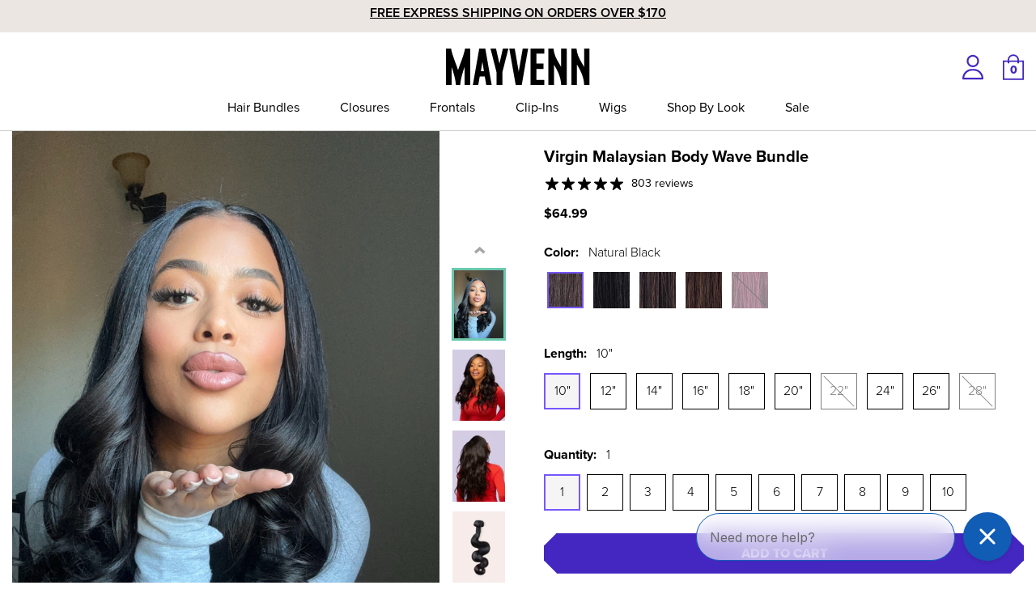

--- FILE ---
content_type: text/html; charset=utf-8
request_url: https://shop.mayvenn.com/products/8-malaysian-body-wave-bundles?SKU=MBW10
body_size: 60797
content:
<!doctype html>
<html class="no-js" lang="en">
  <head>
    <!-- Clarity tracking code -->
    <script type="text/javascript">
      (function (c, l, a, r, i, t, y) {
        c[a] =
          c[a] ||
          function () {
            (c[a].q = c[a].q || []).push(arguments);
          };
        t = l.createElement(r);
        t.async = 1;
        t.src = 'https://www.clarity.ms/tag/' + i;
        y = l.getElementsByTagName(r)[0];
        y.parentNode.insertBefore(t, y);
      })(window, document, 'clarity', 'script', 'nfkuqf5bu8');
    </script>
    <!-- Clarity tracking code -->
    
<script
  type="text/javascript"
>
  console.log('test');
  const trapFocusHandlers = {};
  class Utilities {
    /**
     * Gathers all focusable elements and returs Node Array
     *
     * @return {Node array} elements - Focusable elements
     */
    getFocusableElements(container) {
      return Array.from(
        container.querySelectorAll(
          ".filter__container, [type='button'], a[href], a[data-href], button:enabled, [tabindex]:not([tabindex^='-']), [draggable], area, input:not([type=hidden]):enabled, select:enabled, textarea:enabled, object, iframe"
        )
      );
    }

    /**
     * Attempts to focus an element, and if unsuccessful adds tabindex to the
     * element and focuses it. Tabindex is removed on element blur.
     *
     * @param {HTML Node} element - The element to be focused
     */
    forceFocus(element) {
      element.focus();

      let isFocused = false;
      if (element == document.activeElement) {
        isFocused = true;
      }
      if (isFocused == false) {
        element.setAttribute('tabindex', '0');
        setTimeout(function () {
          element.focus();
        }, 500);
      }
    }

    /**
     * Trap focus within container between first and last element
     *
     * @param {Node Array} elements - container to trap focus
     */
    trapFocus(container, elementToFocus = container) {
      var elements = this.getFocusableElements(container);
      var first = elements[0];
      var last = elements[elements.length - 1];

      this.removeTrapFocus();

      trapFocusHandlers.focusin = (event) => {
        if (event.target !== container && event.target !== last && event.target !== first) return;

        document.addEventListener('keydown', trapFocusHandlers.keydown);
      };

      trapFocusHandlers.focusout = function () {
        document.removeEventListener('keydown', trapFocusHandlers.keydown);
      };

      trapFocusHandlers.keydown = function (event) {
        if (event.code.toUpperCase() !== 'TAB') return; // If not TAB key
        // On the last focusable element and tab forward, focus the first element.
        if (event.target === last && !event.shiftKey) {
          event.preventDefault();
          first.focus();
        }

        //  On the first focusable element and tab backward, focus the last element.
        if ((event.target === container || event.target === first) && event.shiftKey) {
          event.preventDefault();
          last.focus();
        }
      };

      document.addEventListener('focusout', trapFocusHandlers.focusout);
      document.addEventListener('focusin', trapFocusHandlers.focusin);

      elementToFocus.focus();
    }

    /**
     * Release focus from focused elements
     *
     * @param {Node Array} elements - Release focus from these elements
     */
    removeTrapFocus(elementToFocus = null) {
      document.removeEventListener('focusin', trapFocusHandlers.focusin);
      document.removeEventListener('focusout', trapFocusHandlers.focusout);
      document.removeEventListener('keydown', trapFocusHandlers.keydown);

      if (elementToFocus) elementToFocus.focus();
    }

    /**
     * Limit the number of times a function is called within defined timeout
     *
     * @param {function} fn - function to execute
     * @param {integer} wait - Timeout to fire event
     */
    debounce(fn, wait) {
      let t;
      return (...args) => {
        clearTimeout(t);
        t = setTimeout(() => fn.apply(this, args), wait);
      };
    }

    /**
     * Return an object from an array of objects that matches the provided key and value
     *
     * @param {array} array - Array of objects
     * @param {string} key - Key to match the value against
     * @param {string} value - Value to get match of
     */
    findInstance(array, key, value) {
      // Return an object from an array of objects that matches the provided key and value
      for (let i = 0; i < array.length; i += 1) {
        if (array[i][key] === value) {
          return array[i];
        }
      }
      return null;
    }

    /**
     * Remove an object from an array of objects by matching the provided key and value
     *
     * @param {array} array - Array of objects
     * @param {string} key - Key to match the value against
     * @param {string} value - Value to get match of
     */
    removeInstance(array, key, value) {
      let i = array.length;
      while (i--) {
        if (array[i][key] === value) {
          array.splice(i, 1);
          break;
        }
      }
      return array;
    }

    /**
     * _.compact from lodash
     * Remove empty/false items from array
     * Source: https://github.com/lodash/lodash/blob/master/compact.js
     *
     * @param {array} array
     */
    compact(array) {
      let index = -1;
      const length = array == null ? 0 : array.length;
      let resIndex = 0;
      const result = [];

      while (++index < length) {
        const value = array[index];
        if (value) {
          result[resIndex++] = value;
        }
      }
      return result;
    }

    /**
     * Remove duplicates from an array of objects
     * @param arr - Array of objects
     * @param prop - Property of each object to compare
     * @returns {Array}
     */
    removeDuplicates(arr, key = 'id') {
      const map = new Map();
      // eslint-disable-next-line array-callback-return
      arr.map((el) => {
        if (!map.has(el[key])) {
          map.set(el[key], el);
        }
      });
      return [...map.values()];
    }

    /**
     * Format date
     * @param  {string}
     * @return {String} value - formatted value
     */
    formatDate(value) {
      let date = new Date(value);
      let ye = new Intl.DateTimeFormat('en', { year: 'numeric' }).format(date);
      let mo = new Intl.DateTimeFormat('en', { month: 'short' }).format(date);
      let da = new Intl.DateTimeFormat('en', { day: '2-digit' }).format(date);
      return `${mo} ${da} ${ye}`;
    }

    /**
     * Converts a string as handle
     *
     * @param {*} str - String to check
     * @returns {*} - Returns the resolved string
     */
    handleize(str) {
      str = str
        .toLowerCase()
        .replace(/[^\w\u00C0-\u024f]+/g, '-')
        .replace(/^-+|-+$/g, '');
      return str;
    }

    /**
     * Converts a handle to readable friendly format
     *
     * @param {*} str - String to check
     * @returns {*} - Returns the resolved string
     */
    unhandleize(str) {
      str = str.replace(/-/g, ' ');
      str = this._toCamelCase(str);
      return str;
    }

    /**
     * Pre-loads an image in memory and uses the browsers cache to store it until needed.
     *
     * @param {Array} images - A list of image urls
     * @param {String} size - A shopify image size attribute
     */

    preload(images, size) {
      if (typeof images === 'string') {
        images = [images];
      }

      for (let i = 0; i < images.length; i += 1) {
        const image = images[i];
        this.loadImage(this.getSizedImageUrl(image, size));
      }
    }

    /**
     * Loads and caches an image in the browsers cache.
     * @param {string} path - An image url
     */
    loadImage(path) {
      new Image().src = path;
    }

    /**
     * Adds a Shopify size attribute to a URL
     *
     * @param {string} src
     * @param {string} size
     * @returns {*}
     */
    getSizedImageUrl(src, size) {
      let match;

      if (src === null) {
        return;
      }

      if (typeof src === 'object') {
        src = src.src;
      }

      if (size === 'master') {
        src = this.removeProtocol(src);
      }

      if (src) {
        match = src.match(/\.(jpg|jpeg|gif|png|bmp|bitmap|tiff|tif)(\?v=\d+)?$/i);
      }

      if (match) {
        const prefix = src.split(match[0]);
        const suffix = match[0];

        src = this.removeProtocol(`${prefix[0]}_${size}${suffix}`);
      }
      return src;
    }

    removeProtocol(path) {
      return path.replace(/http(s)?:/, '');
    }

    setCookie(c_name, value, exdays) {
      // set cookies
      let exdate = new Date();
      exdate.setDate(exdate.getDate() + exdays);
      let c_value = escape(value) + (exdays == null ? '' : '; expires=' + exdate.toUTCString() + '; path=/');
      document.cookie = c_name + '=' + c_value;

      return document.cookie;
    }

    getCookie(c_name) {
      // get cookies
      let i,
        x,
        y,
        ARRcookies = document.cookie.split(';');
      for (i = 0; i < ARRcookies.length; i++) {
        x = ARRcookies[i].substr(0, ARRcookies[i].indexOf('='));
        y = ARRcookies[i].substr(ARRcookies[i].indexOf('=') + 1);
        x = x.replace(/^\s+|\s+$/g, '');
        if (x == c_name) {
          return unescape(y);
        }
      }
    }

    removeCookie(c_name) {
      // remove cookie
      document.cookie = c_name + '=;max-age=0';

      return document.cookie;
    }

    /**
     * Build URL based on following parameters
     * @param {*} url
     * @param {*} paramName
     * @param {*} paramValue
     */
    replaceUrlParam(url, paramName, paramValue) {
      let pattern = new RegExp('(\\?|\\&)(' + paramName + '=).*?(&|$)');
      let newUrl = url;
      if (url.search(pattern) >= 0) {
        newUrl = url.replace(pattern, '$1$2' + paramValue + '$3');
      } else {
        newUrl = newUrl + (newUrl.indexOf('?') > 0 ? '&' : '?') + paramName + '=' + paramValue;
      }
      return newUrl;
    }

    /**
     * local storage handling code
     * @param {*} key
     * @param {*} value
     * @returns
     */
    setLocalStorage(key, value) {
      window.localStorage.setItem(key, value);

      return window.localStorage;
    }

    /**
     * Get Local Storage value based on key
     * @param {*} key
     */
    getLocalStorage(key) {
      return window.localStorage.getItem(key);
    }

    /**
     * Remove Local Storage value based on key
     * @param {*} key
     */
    removeFromLocalStorage(key) {
      window.localStorage.removeItem(key);
      return window.localStorage;
    }

    /**
     * session storage handling code
     * @param {*} key
     * @param {*} value
     */
    setSessionStorage(key, value) {
      window.sessionStorage.setItem(key, value);

      return window.sessionStorage;
    }

    /**
     * Get Session Storage value based on key
     * @param {*} key
     */
    getSessionStorage(key) {
      return window.sessionStorage.getItem(key);
    }

    /**
     * Remove session storage based on key
     * @param {*} key
     * @returns
     */
    removeFromSessionStorage(key) {
      window.sessionStorage.removeItem(key);
      return window.sessionStorage;
    }

    /**
     * Get URL parameter
     */
    getUrlParameter(name) {
      name = name.replace(/[\[]/, '\\[').replace(/[\]]/, '\\]');
      const regex = new RegExp(`[\\?&]${name}=([^&#]*)`);
      const results = regex.exec(location.search);
      return results === null ? '' : decodeURIComponent(results[1].replace(/\+/g, ' '));
    }

    /**
     * Vibrate mobile device
     */
    vibrateDevice() {
      // check for vibration support
      const vibrationEnabled =
        navigator.vibrate || navigator.webkitVibrate || navigator.mozVibrate || navigator.msVibrate;
      if (vibrationEnabled) {
        navigator.vibrate(100);
      }
    }

    /**
     * ajax call using javascript
     */
    _XMLHttpRequest(method, URL, data, callback) {
      let newDataRequest = new XMLHttpRequest();
      newDataRequest.open(method, URL, true);
      newDataRequest.setRequestHeader('Accept', 'application/json');
      newDataRequest.setRequestHeader('Content-Type', 'application/json');
      newDataRequest.onload = function () {
        callback(newDataRequest.status, this.response);
      };
      if (method == 'GET') {
        newDataRequest.send();
      } else {
        newDataRequest.send(JSON.stringify(data));
      }
    }

    /**
     * manage history
     */
    goBack() {
      // Previous page
      return window.history.back();
    }

    goForward() {
      // Forward page
      return window.history.forward();
    }

    /**
     * Push History State
     * @param {String} state
     * @param {String} title
     * @param {String} url
     */
    pushHistoryState(state, title, url) {
      return window.history.pushState(state, title, url);
    }

    /**
     * Replace History State
     * @param {String} state
     * @param {String} title
     * @param {String} url
     */
    replaceHistoryState(state, url) {
      return window.history.replaceState(state, '', url);
    }

    /**
     * Get swatch hex color code or image url
     *
     * @param {string} colorName
     * @returns {string} background style hex code
     */
    getSwatchStyle(colorName) {
      const swatchElement = document.querySelector('[data-swatches-colorlist-json]');
      if (!swatchElement) return false;

      const swatchText = swatchElement.innerText.trim();
      if (!swatchText) return false;

      let swatchesColorList;
      try {
        swatchesColorList = JSON.parse(swatchText);
      } catch (e) {
        console.warn('Failed to parse swatch color list JSON:', e);
        return false;
      }

      let handleizedSwatches={};

      for (const colorName in swatchesColorList) {
        const handleizedName = colorName.toLowerCase();
        handleizedSwatches[handleizedName] = swatchesColorList[colorName];
      }

      const swatch = handleizedSwatches[colorName];
      let swatchStyle;
      if (typeof swatch !== 'undefined') {
        if (swatch.match(/\.(jpeg|jpg|png|gif|webp)/g) != null) {
          swatchStyle = `background-image: url(${swatch}&width=100)`;
        } else {
          swatchStyle = `background-color: ${swatch}`;
        }
        return swatchStyle;
      }
      return false;
    }

    /**
     * Truncates a given string
     *
     * @param {String} value - Value to check
     * @param {Number} count - Count number of words
     * @returns {*} - Returns the resolved value
     */
    truncate(value, count) {
      const strippedString = value.trim();
      const array = strippedString.split(' ');
      value = array.splice(0, count).join(' ');
      if (array.length > count) {
        value += '...';
      }
      return value;
    }

    /**
     * Cross browser resize event
     */
    triggerResize() {
      if (navigator.userAgent.indexOf('MSIE') !== -1 || navigator.appVersion.indexOf('Trident/') > 0) {
        const evt = document.createEvent('UIEvents');
        evt.initUIEvent('resize', true, false, window, 0);
        window.dispatchEvent(evt);
      } else {
        window.dispatchEvent(new Event('resize'));
      }
    }

    /**
     * detect if the device is touch based
     */

    is_touch_enabled() {
      return 'ontouchstart' in window || navigator.maxTouchPoints > 0 || navigator.msMaxTouchPoints > 0;
    }

    /**
     * Toggle animation for element
     */
    toggleElement(container, activity) {
      let contentBlock = container.querySelector('[data-type="content"]') || container.querySelector('.toggle-content');
      if (!contentBlock) return;

      let contentBlockHeight = Utility._getHeightofHiddenEle(contentBlock);
      if (activity == 'open') {
        [contentBlock, container].forEach((ele) => ele.classList.add('open'));
        contentBlock.style.height = contentBlockHeight + 'px';
        setTimeout(() => {
          contentBlock.style.height = '';
        }, 200);
      } else {
        contentBlock.style.height = contentBlockHeight + 'px';
        setTimeout(function () {
          contentBlock.style.height = '0';
        }, 1);
        setTimeout(() => {
          [contentBlock, container].forEach((ele) => ele.classList.remove('open'));
        }, 200);
      }
    }

    async toggleAccordionElement(container, activity) {
      let contentBlock = container.querySelector('[data-type="content"]') || container.querySelector('.toggle-content');
      if (!contentBlock) return;
      let contentBlockHeight = contentBlock?.querySelector('[data-content]') || contentBlock;
      contentBlockHeight = contentBlock.querySelector('.accordion-bg')?.offsetHeight || Utility._getHeightofHiddenEle(contentBlock);
      
      if(window.globalVariables.isRefresh && window.globalVariables.template == 'product'){
        await new Promise((resolve) => setTimeout(resolve, 1000));
        contentBlockHeight = contentBlock.querySelector('.accordion-bg')?.offsetHeight;
        window.globalVariables.isRefresh=false;
      }
      if (contentBlock.querySelector('[data-content]') != null) {
        contentBlockHeight = contentBlock?.querySelector('[data-content]').offsetHeight + 15;
      }
      if (activity == 'open') {
        [contentBlock, container].forEach((ele) => ele.classList.add('open'));
        contentBlock.style.height = contentBlockHeight + 'px';
      } else {
        contentBlock.style.height = '0';
        [contentBlock, container].forEach((ele) => ele.classList.remove('open'));
      }
    }

    /**
     * Fade Effect
     */
    fadeEffect(elem, action) {
      if (action == 'fadeIn') {
        let newValue = 0;
        elem.style.display = 'block';
        elem.style.opacity = 0;
        const fadeInInterval = setInterval(function () {
          if (newValue < 1) {
            newValue += 0.01;
          } else if (newValue === 1) {
            clearInterval(fadeInInterval);
          }
          elem.style.opacity = newValue;
        }, 10);
      } else if (action == 'fadeOut') {
        let newValue = 1;
        elem.style.opacity = 1;
        const fadeOutInterval = setInterval(function () {
          if (newValue > 0) {
            newValue -= 0.01;
          } else if (newValue < 0) {
            elem.style.opacity = 0;
            elem.style.display = 'none';
            clearInterval(fadeOutInterval);
          }
          elem.style.opacity = newValue;
        }, 10);
      }
    }

    /**
     * detect when an object enters a viewport
     */

    in_Viewport(element) {
      const rect = element.getBoundingClientRect();
      return (
        rect.top >= 0 &&
        rect.left >= 0 &&
        rect.bottom <= (window.innerHeight || document.documentElement.clientHeight) &&
        rect.right <= (window.innerWidth || document.documentElement.clientWidth)
      );
    }

    /**
     * returns Height of Hidden element
     */
    _getHeightofHiddenEle(element) {
      let height = element.offsetHeight;
      element.classList.add('calculating--height');
      height = element.scrollHeight;
      element.classList.remove('calculating--height');

      return height;
    }

    /**
     * load fonts when needed
     */

    loadFont(name, url, callback) {
      const Font = new FontFace(name, 'url(' + url + ')');
      Font.load()
        .then(function (loadedFont) {
          document.fonts.add(loadedFont);
          callback();
        })
        .catch(function (error) {
          console.log('Failed to load font: ' + error);
        });
    }

    /**
     * Check Device Type
     */
    deviceType() {
      if (window.innerWidth < 768) {
        return 'Mobile';
      } else if (window.innerWidth < 991) {
        return 'Tablet';
      } else {
        return 'Desktop';
      }
    }

    /**
     * Email Validation
     * @param {*} email
     */
    validateEmail(email) {
      return email.match(
        /^(([^<>()[\]\\.,;:\s@\"]+(\.[^<>()[\]\\.,;:\s@\"]+)*)|(\".+\"))@((\[[0-9]{1,3}\.[0-9]{1,3}\.[0-9]{1,3}\.[0-9]{1,3}\])|(([a-zA-Z\-0-9]+\.)+[a-zA-Z]{2,}))$/
      );
    }

    _getPositionOfEle = (ele) => {
      var boundingRect = ele.getBoundingClientRect();
      var visibleHeight = Math.max(0, boundingRect.bottom);
      return visibleHeight;
    };

  }
  var Utility = new Utilities();
</script>



    
    
        
            <script type="text/javascript">
                window.observerSpeed = new MutationObserver((elements) => {
                    elements.forEach(({ addedNodes: nodes }) => {
                        nodes.forEach((e) => {
                            if(e.nodeType == 1 && e.tagName == 'SCRIPT'){
                                if((e.className == 'analytics' || e.className == 'boomerang') || e.innerText.includes("webPixelsManager") || e.innerText.includes('new Shopify.PreviewBarInjector')){
                                    e.setAttribute('type', 'text/lazyload')
                                }else if(e.innerHTML && e.innerHTML.includes("asyncLoad")){
                                    // e.innerHTML = e.innerHTML.replace("if(window.attachEvent)", "document.addEventListener('asyncLazyLoad',function(event){asyncLoad();});if(window.attachEvent)").replaceAll(", asyncLoad", ", function(){}");
                                }else if(e.src.includes("assets/storefront/load_feature") || e.src.includes("storefront/bars/preview_bar_injector") || e.src.includes("cdn.shopify.com/extensions")){
                                    e.setAttribute("data-src", e.src);
                                    e.removeAttribute("src");
                                }
                            };
                        });
                    });
                });
                observerSpeed.observe(document.head, { childList: !0, subtree: !0 });
                (() => {
                    var e = class extends HTMLElement {
                        constructor() {
                            super();
                            this._shadowRoot = this.attachShadow({ mode: "open" });
                            this._shadowRoot.innerHTML = '<style>:host img { pointer-events: none; position: absolute; top: 0; left: 0; width: 99vw; height: 99vh; max-width: 99vw; max-height: 99vh;</style><img id="page_performance" alt="performance-optimization"/>';
                        }
                        connectedCallback() {
                            this._fullImageEl = this._shadowRoot.querySelector("#page_performance");
                            this._fullImageEl.src = "data:image/svg+xml,%3Csvg xmlns='http://www.w3.org/2000/svg' viewBox='0 0 1000 1000'%3E%3C/svg%3E";
                        }
                    };
                    customElements.define("performance-optimization", e);
                })();
                document.head.insertAdjacentHTML("afterend", `<performance-optimization></performance-optimization>`);        
            </script>    
        
    

    <meta charset="utf-8">
    <meta http-equiv="X-UA-Compatible" content="IE=edge">
    <meta name="viewport" content="width=device-width, minimum-scale=1.0, maximum-scale=1.0, user-scalable=no">
    <meta name="theme-color" content="#4427c1">
    <link rel="canonical" href="https://shop.mayvenn.com/products/8-malaysian-body-wave-bundles"><link rel="icon" type="image/png" href="//shop.mayvenn.com/cdn/shop/files/favicon-32.png?crop=center&height=32&v=1691063212&width=32"><title>Malaysian Body Wave Bundle | Mayvenn</title>

    
      <meta name="description" content="Our Malaysian Body Wave Hair Bundles are soft, bouncy “S” shape waves and easily straightened. Free shipping. Free 30-day returns. Made with virgin human hair.">
    

    

<meta property="og:site_name" content="Mayvenn">
<meta property="og:url" content="https://shop.mayvenn.com/products/8-malaysian-body-wave-bundles">
<meta property="og:title" content="Malaysian Body Wave Bundle | Mayvenn">
<meta property="og:type" content="product">
<meta property="og:description" content="Our Malaysian Body Wave Hair Bundles are soft, bouncy “S” shape waves and easily straightened. Free shipping. Free 30-day returns. Made with virgin human hair."><meta property="og:image" content="http://shop.mayvenn.com/cdn/shop/files/IMG_3616.jpg?v=1750803287">
  <meta property="og:image:secure_url" content="https://shop.mayvenn.com/cdn/shop/files/IMG_3616.jpg?v=1750803287">
  <meta property="og:image:width" content="2316">
  <meta property="og:image:height" content="3088">
<meta property="og:price:amount" content="64.99">
  <meta property="og:price:currency" content="USD"><meta name="twitter:site" content="@MayvennHair"><meta name="twitter:card" content="summary_large_image">
<meta name="twitter:title" content="Malaysian Body Wave Bundle | Mayvenn">
<meta name="twitter:description" content="Our Malaysian Body Wave Hair Bundles are soft, bouncy “S” shape waves and easily straightened. Free shipping. Free 30-day returns. Made with virgin human hair.">
<link rel="preconnect" href="https://cdn.shopify.com" crossorigin>
<link rel="preconnect" href="https://monorail-edge.shopifysvc.com" crossorigin>
<link rel="preconnect" href="https://cdnjs.cloudflare.com/" crossorigin>


<link rel="preconnect" href="https://use.typekit.net/hrk7rze.css" crossorigin>


<link href="//shop.mayvenn.com/cdn/shop/t/49/assets/Canela-Regular.woff2?v=163357507586633150781703194534" as="font" type="font/woff2" crossorigin="anonymous" rel="preload">
<link href="//shop.mayvenn.com/cdn/shop/t/49/assets/Canela-Regular.woff?v=139530835125372046031703194533" as="font" type="font/woff" crossorigin="anonymous" rel="preload">
<link href="//shop.mayvenn.com/cdn/shop/t/49/assets/Canela-Bold.woff2?v=5491054154826357661703194535" as="font" type="font/woff2" crossorigin="anonymous" rel="preload">
<link href="//shop.mayvenn.com/cdn/shop/t/49/assets/Canela-Bold.woff?v=78461128030806659761703194534" as="font" type="font/woff" crossorigin="anonymous" rel="preload">


    <link rel="preload" as="image" href="//shop.mayvenn.com/cdn/shop/files/IMG_3616.jpg?v=1750803287">
  
<style data-shopify>

    @import url("https://use.typekit.net/hrk7rze.css");

    @font-face {
        font-family: 'Canela';
        src: url('//shop.mayvenn.com/cdn/shop/t/49/assets/Canela-Bold.woff2?v=5491054154826357661703194535') format('woff2'),
            url('//shop.mayvenn.com/cdn/shop/t/49/assets/Canela-Bold.woff?v=78461128030806659761703194534') format('woff');
        font-weight: bold;
        font-style: normal;
        font-display: swap;
    }

    @font-face {
        font-family: 'Canela';
        src: url('//shop.mayvenn.com/cdn/shop/t/49/assets/Canela-Regular.woff2?v=163357507586633150781703194534') format('woff2'),
            url('//shop.mayvenn.com/cdn/shop/t/49/assets/Canela-Regular.woff?v=139530835125372046031703194533') format('woff');
        font-weight: normal;
        font-style: normal;
        font-display: swap;
    }

    :root {

        --bs-font-family-base: proxima-nova;
        --bs-base-font-style: normal;
        --bs-font-weight-base: 400;
        --bs-font-size-base: 16px;
        --bs-line-height-base: 1.5;
        --bs-letter-spacing-base: 0;

        --bs-font-family-secondary: Canela;

        --bs-font-family-heading: proxima-nova;
        --bs-heading-style: normal;
        --bs-headings-font-weight: 400;
        --bs-line-height-heading: 1.3;


        --bs-font-size-xs:11px;
        --bs-font-size-sm:12px;
        --bs-font-size-md:13px;
        --bs-font-size-lg:14px;
        --bs-font-size-xl:15px;
        --bs-font-size-xxl:16px;

        --bs-h1-font-size:56px;
        --bs-h2-font-size:36px;
        --bs-h3-font-size:30px;
        --bs-h4-font-size:24px;
        --bs-h5-font-size:20px;
        --bs-h6-font-size:18px;

        --bs-h1-font-size-md:36px;
        --bs-h2-font-size-md:33px;
        --bs-h3-font-size-md:27px;
        --bs-h4-font-size-md:20px;
        --bs-h5-font-size-md:18px;
        --bs-h6-font-size-md:17px;

        --bs-h1-font-size-sm:29px;
        --bs-h2-font-size-sm:30px;
        --bs-h3-font-size-sm:22px;
        --bs-h4-font-size-sm:20px;
        --bs-h5-font-size-sm:17px;
        --bs-h6-font-size-sm:16px;

        --bs-font-family-button: proxima-nova;
        --bs-font-weight-button: 900;
        --bs-font-size-button: 16px;
        --bs-line-height-button: 1;
        --bs-letter-spacing: 0;
        --bs-border-width-button: 1px;
        --bs-border-radius-button: 0px;
        --bs-x-padding-button: 40px;
        --bs-y-padding-button: 16px;

        --bs-x-padding-button-sm: 30px;
        --bs-y-padding-button-sm: 14px;
        --bs-font-size-button-sm: 14px;

        --bs-x-padding-button-lg: 45px;
        --bs-y-padding-button-lg: 18px;
        --bs-font-size-button-lg: 18px;


        --bs-font-family-input: proxima-nova;
        --bs-font-weight-input: 500;
        --bs-font-size-input: 16px;
        --bs-line-height-input: 1.125;
        --bs-border-width-input: 1px;
        --bs-border-radius-input: 5px;
        --bs-x-padding-input: 20px;
        --bs-y-padding-input: 16px;
        --bs-input-text-color: #000000;
        --bs-input-ph-text-color: #000000;
        --bs-input-border-color: #cccccc;
        --bs-input-bg-color: #ffffff; 
        --bs-input-focus-border-color: ;
        --bs-input-floating-label-size:11px;

        --bs-font-size-input-sm: 14px;
        --bs-x-padding-input-sm: 15px;
        --bs-y-padding-input-sm: 14px;

        --bs-font-size-input-lg: 18px;
        --bs-x-padding-input-lg: 20px;
        --bs-y-padding-input-lg: 18px;


        --bs-txt-color-btn-primary: #ffffff;
        --bs-bg-color-btn-primary: #4427c1;
        --bs-bg-hover-color-btn-primary: #4427c1;

        --bs-shadow: 0 0.5rem 1rem rgba(0, 0, 0, 0.15);
        --bs-shadow-sm: 0 0.125rem 0.25rem rgba(0, 0, 0, 0.075);
        --bs-shadow-lg: 0 1rem 3rem rgba(0, 0, 0, 0.175);


        --bs-container-width: 1440px;
        --bs-container-padding: 15px;


        --bs-body-bg: #ffffff;
        --bs-body-color: #000000;
        --bs-heading-color: #000000;
        --bs-link-color: #000000;
        --bs-link-hover-color: #4427c1;
        --bs-color-border: #cccccc;

        --bs-color-primary: #4427c1;
        --bs-color-secondary: #ece6e2;
        --bs-color-purple: #dedbe5;

        --bs-color-white: #ffffff;
        --bs-color-gray-100: #eeefef;
        --bs-color-gray-200: #C6C6C6;
        --bs-color-gray-300: #AAAAAA;
        --bs-color-gray-400: #8D8D8D;
        --bs-color-gray-500: #8D8D8D;
        --bs-color-gray-600: #717171;
        --bs-color-gray-700: #555555;
        --bs-color-gray-800: #383838;
        --bs-color-gray-900: #1C1C1C;
        --bs-color-black: #000000;


        --bs-color-success: #198754;
        --bs-color-warning: #ffc107;
        --bs-color-danger: #dc3545;
        --bs-color-info: #17a2b8;

        --curve: 16px;
        --curve-sm: 14px;
        --curve-lg: 18px;
    }

    *,
    *::before,
    *::after {
        box-sizing: inherit;
    }

    html {
        box-sizing: border-box;
        font-size: 62.5%;
        height: 100%;
    }

    body {
        margin: 0;
        font-family: var(--bs-font-family-base);
        font-size: var(--bs-font-size-base);
        font-weight: var(--bs-font-weight-base);
        line-height: var(--bs-line-height-base);
        font-style: var(--bs-base-font-style);
        color: var(--bs-body-color);
        background-color: var(--bs-body-bg);
        letter-spacing:var(--bs-letter-spacing-base);
    }
    
</style>
<link href="//shop.mayvenn.com/cdn/shop/t/49/assets/global.css?v=20095150638743453851703194534" rel="stylesheet" type="text/css">


<link href="//shop.mayvenn.com/cdn/shop/t/49/assets/swiper-bundle.min.css?v=37722047787106910301703194534" rel="stylesheet" type="text/css">





<link href="//shop.mayvenn.com/cdn/shop/t/49/assets/template-product.css?v=36759881982503832401737761454" rel="stylesheet" type="text/css">
<!-- TikTok Pixel Code -->
<script>
    !function(e,t,n,s,u,a){e.twq||(s=e.twq=function(){s.exe?s.exe.apply(s,arguments):
    s.queue.push(arguments);},s.version='1.1',s.queue=[],u=t.createElement(n),
    u.async=!0,u.dataset.src="https://analytics.tiktok.com/i18n/pixel/sdk.js",a=t.getElementsByTagName(n)[0],
    a.parentNode.insertBefore(u,a))}(window,document,'script');
    twq('init','FS12VRC77U840VN8TFG');
    twq('track','PageView');
</script>
<!-- End TikTok Pixel Code -->
<!-- Chameleon Tracking -->
<script>
function loadChameleonSegment(e,t){!function(){var n="analytics",a=window[n]=window[n]||[];if(!a.initialize){if(a.invoked)window.console&&console.error&&console.error("Segment snippet included twice.");else{a.invoked=!0,a.methods=["trackSubmit","trackClick","trackLink","trackForm","pageview","identify","reset","group","track","ready","alias","debug","page","screen","once","off","on","addSourceMiddleware","addIntegrationMiddleware","setAnonymousId","addDestinationMiddleware","register"],a.factory=function(e){return function(){if(window[n].initialized)return window[n][e].apply(window[n],arguments);var t=Array.prototype.slice.call(arguments);if(["track","screen","alias","group","page","identify"].indexOf(e)>-1){var r=document.querySelector("link[rel='canonical']");t.push({__t:"bpc",c:r&&r.getAttribute("href")||void 0,p:location.pathname,u:location.href,s:location.search,t:document.title,r:document.referrer})}return t.unshift(e),a.push(t),a}};for(var r,o=0;o<a.methods.length;o++){var i=a.methods[o];a[i]=a.factory(i)}a.load=function(e,t){var r=document.createElement("script");r.type="text/javascript",r.async=!0,r.setAttribute("data-global-segment-analytics-key",n),r.src="https://cdn.segment.com/analytics.js/v1/"+e+"/analytics.min.js";var o=document.getElementsByTagName("script")[0];o.parentNode.insertBefore(r,o),a._loadOptions=t},a._writeKey="u7KkpsRDavGMDmUXfiG280aXnyuYgdDn",a.SNIPPET_VERSION="5.2.0",a.load("u7KkpsRDavGMDmUXfiG280aXnyuYgdDn"),(r=new URLSearchParams(window.location.search).get("anon"))&&a.setAnonymousId(r),a.page(null,null,{chameleon_ref:e,chameleon_keyword:t})}}}(),document.addEventListener("click",function(e){let t=e.target;for(;null!=t;)"Add to cart"===t.getAttribute("aria-label")&&analytics.track("Add To Cart"),t=t.parentElement})}function setCookie(e,t,n){var a=new Date;a.setTime(a.getTime()+864e5*n);var r="expires="+a.toGMTString();document.cookie=e+"="+t+";"+r+";path=/"}function getCookie(e){for(var t=e+"=",n=document.cookie.split(";"),a=0;a<n.length;a++){for(var r=n[a];" "===r.charAt(0);)r=r.substring(1,r.length);if(0===r.indexOf(t))return r.substring(t.length,r.length)}return null}document.addEventListener("DOMContentLoaded",function(){let e=getCookie("chameleon_ref"),t=getCookie("chameleon_keyword");if(e&&t)console.log("[CHAMELEON] Load from previous parameters"),loadChameleonSegment(e,t);else{let n=new URLSearchParams(window.location.search),a=n.get("chameleon_ref"),r=n.get("chameleon_keyword");a&&r?(console.log("[CHAMELEON] Load from current parameters"),setCookie("chameleon_ref",a,365),setCookie("chameleon_keyword",r,365),loadChameleonSegment(a,r)):console.log("[CHAMELEON] No load necessary")}});
</script>
<!-- End Chameleon Tracking -->

    
    

    
    
    
    
    <script>window.performance && window.performance.mark && window.performance.mark('shopify.content_for_header.start');</script><meta name="google-site-verification" content="3jJL2nhZbDO8p5CIRmz-rg5E5JY5zQlCG1LMgw85SM8">
<meta id="shopify-digital-wallet" name="shopify-digital-wallet" content="/77033275678/digital_wallets/dialog">
<meta name="shopify-checkout-api-token" content="fd87aa6e52c3307c29a449e9a1a351ca">
<meta id="in-context-paypal-metadata" data-shop-id="77033275678" data-venmo-supported="false" data-environment="production" data-locale="en_US" data-paypal-v4="true" data-currency="USD">
<link rel="alternate" type="application/json+oembed" href="https://shop.mayvenn.com/products/8-malaysian-body-wave-bundles.oembed">
<script async="async" src="/checkouts/internal/preloads.js?locale=en-US"></script>
<link rel="preconnect" href="https://shop.app" crossorigin="anonymous">
<script async="async" src="https://shop.app/checkouts/internal/preloads.js?locale=en-US&shop_id=77033275678" crossorigin="anonymous"></script>
<script id="apple-pay-shop-capabilities" type="application/json">{"shopId":77033275678,"countryCode":"US","currencyCode":"USD","merchantCapabilities":["supports3DS"],"merchantId":"gid:\/\/shopify\/Shop\/77033275678","merchantName":"Mayvenn","requiredBillingContactFields":["postalAddress","email","phone"],"requiredShippingContactFields":["postalAddress","email","phone"],"shippingType":"shipping","supportedNetworks":["visa","masterCard","amex","discover","elo","jcb"],"total":{"type":"pending","label":"Mayvenn","amount":"1.00"},"shopifyPaymentsEnabled":true,"supportsSubscriptions":true}</script>
<script id="shopify-features" type="application/json">{"accessToken":"fd87aa6e52c3307c29a449e9a1a351ca","betas":["rich-media-storefront-analytics"],"domain":"shop.mayvenn.com","predictiveSearch":true,"shopId":77033275678,"locale":"en"}</script>
<script>var Shopify = Shopify || {};
Shopify.shop = "0e374d.myshopify.com";
Shopify.locale = "en";
Shopify.currency = {"active":"USD","rate":"1.0"};
Shopify.country = "US";
Shopify.theme = {"name":"shopify-theme\/main","id":163322069278,"schema_name":"Fluid Framework","schema_version":"2.0.0","theme_store_id":null,"role":"main"};
Shopify.theme.handle = "null";
Shopify.theme.style = {"id":null,"handle":null};
Shopify.cdnHost = "shop.mayvenn.com/cdn";
Shopify.routes = Shopify.routes || {};
Shopify.routes.root = "/";</script>
<script type="module">!function(o){(o.Shopify=o.Shopify||{}).modules=!0}(window);</script>
<script>!function(o){function n(){var o=[];function n(){o.push(Array.prototype.slice.apply(arguments))}return n.q=o,n}var t=o.Shopify=o.Shopify||{};t.loadFeatures=n(),t.autoloadFeatures=n()}(window);</script>
<script>
  window.ShopifyPay = window.ShopifyPay || {};
  window.ShopifyPay.apiHost = "shop.app\/pay";
  window.ShopifyPay.redirectState = null;
</script>
<script id="shop-js-analytics" type="application/json">{"pageType":"product"}</script>
<script defer="defer" async type="module" src="//shop.mayvenn.com/cdn/shopifycloud/shop-js/modules/v2/client.init-shop-cart-sync_BdyHc3Nr.en.esm.js"></script>
<script defer="defer" async type="module" src="//shop.mayvenn.com/cdn/shopifycloud/shop-js/modules/v2/chunk.common_Daul8nwZ.esm.js"></script>
<script type="module">
  await import("//shop.mayvenn.com/cdn/shopifycloud/shop-js/modules/v2/client.init-shop-cart-sync_BdyHc3Nr.en.esm.js");
await import("//shop.mayvenn.com/cdn/shopifycloud/shop-js/modules/v2/chunk.common_Daul8nwZ.esm.js");

  window.Shopify.SignInWithShop?.initShopCartSync?.({"fedCMEnabled":true,"windoidEnabled":true});

</script>
<script defer="defer" async type="module" src="//shop.mayvenn.com/cdn/shopifycloud/shop-js/modules/v2/client.payment-terms_MV4M3zvL.en.esm.js"></script>
<script defer="defer" async type="module" src="//shop.mayvenn.com/cdn/shopifycloud/shop-js/modules/v2/chunk.common_Daul8nwZ.esm.js"></script>
<script defer="defer" async type="module" src="//shop.mayvenn.com/cdn/shopifycloud/shop-js/modules/v2/chunk.modal_CQq8HTM6.esm.js"></script>
<script type="module">
  await import("//shop.mayvenn.com/cdn/shopifycloud/shop-js/modules/v2/client.payment-terms_MV4M3zvL.en.esm.js");
await import("//shop.mayvenn.com/cdn/shopifycloud/shop-js/modules/v2/chunk.common_Daul8nwZ.esm.js");
await import("//shop.mayvenn.com/cdn/shopifycloud/shop-js/modules/v2/chunk.modal_CQq8HTM6.esm.js");

  
</script>
<script>
  window.Shopify = window.Shopify || {};
  if (!window.Shopify.featureAssets) window.Shopify.featureAssets = {};
  window.Shopify.featureAssets['shop-js'] = {"shop-cart-sync":["modules/v2/client.shop-cart-sync_QYOiDySF.en.esm.js","modules/v2/chunk.common_Daul8nwZ.esm.js"],"init-fed-cm":["modules/v2/client.init-fed-cm_DchLp9rc.en.esm.js","modules/v2/chunk.common_Daul8nwZ.esm.js"],"shop-button":["modules/v2/client.shop-button_OV7bAJc5.en.esm.js","modules/v2/chunk.common_Daul8nwZ.esm.js"],"init-windoid":["modules/v2/client.init-windoid_DwxFKQ8e.en.esm.js","modules/v2/chunk.common_Daul8nwZ.esm.js"],"shop-cash-offers":["modules/v2/client.shop-cash-offers_DWtL6Bq3.en.esm.js","modules/v2/chunk.common_Daul8nwZ.esm.js","modules/v2/chunk.modal_CQq8HTM6.esm.js"],"shop-toast-manager":["modules/v2/client.shop-toast-manager_CX9r1SjA.en.esm.js","modules/v2/chunk.common_Daul8nwZ.esm.js"],"init-shop-email-lookup-coordinator":["modules/v2/client.init-shop-email-lookup-coordinator_UhKnw74l.en.esm.js","modules/v2/chunk.common_Daul8nwZ.esm.js"],"pay-button":["modules/v2/client.pay-button_DzxNnLDY.en.esm.js","modules/v2/chunk.common_Daul8nwZ.esm.js"],"avatar":["modules/v2/client.avatar_BTnouDA3.en.esm.js"],"init-shop-cart-sync":["modules/v2/client.init-shop-cart-sync_BdyHc3Nr.en.esm.js","modules/v2/chunk.common_Daul8nwZ.esm.js"],"shop-login-button":["modules/v2/client.shop-login-button_D8B466_1.en.esm.js","modules/v2/chunk.common_Daul8nwZ.esm.js","modules/v2/chunk.modal_CQq8HTM6.esm.js"],"init-customer-accounts-sign-up":["modules/v2/client.init-customer-accounts-sign-up_C8fpPm4i.en.esm.js","modules/v2/client.shop-login-button_D8B466_1.en.esm.js","modules/v2/chunk.common_Daul8nwZ.esm.js","modules/v2/chunk.modal_CQq8HTM6.esm.js"],"init-shop-for-new-customer-accounts":["modules/v2/client.init-shop-for-new-customer-accounts_CVTO0Ztu.en.esm.js","modules/v2/client.shop-login-button_D8B466_1.en.esm.js","modules/v2/chunk.common_Daul8nwZ.esm.js","modules/v2/chunk.modal_CQq8HTM6.esm.js"],"init-customer-accounts":["modules/v2/client.init-customer-accounts_dRgKMfrE.en.esm.js","modules/v2/client.shop-login-button_D8B466_1.en.esm.js","modules/v2/chunk.common_Daul8nwZ.esm.js","modules/v2/chunk.modal_CQq8HTM6.esm.js"],"shop-follow-button":["modules/v2/client.shop-follow-button_CkZpjEct.en.esm.js","modules/v2/chunk.common_Daul8nwZ.esm.js","modules/v2/chunk.modal_CQq8HTM6.esm.js"],"lead-capture":["modules/v2/client.lead-capture_BntHBhfp.en.esm.js","modules/v2/chunk.common_Daul8nwZ.esm.js","modules/v2/chunk.modal_CQq8HTM6.esm.js"],"checkout-modal":["modules/v2/client.checkout-modal_CfxcYbTm.en.esm.js","modules/v2/chunk.common_Daul8nwZ.esm.js","modules/v2/chunk.modal_CQq8HTM6.esm.js"],"shop-login":["modules/v2/client.shop-login_Da4GZ2H6.en.esm.js","modules/v2/chunk.common_Daul8nwZ.esm.js","modules/v2/chunk.modal_CQq8HTM6.esm.js"],"payment-terms":["modules/v2/client.payment-terms_MV4M3zvL.en.esm.js","modules/v2/chunk.common_Daul8nwZ.esm.js","modules/v2/chunk.modal_CQq8HTM6.esm.js"]};
</script>
<script>(function() {
  var isLoaded = false;
  function asyncLoad() {
    if (isLoaded) return;
    isLoaded = true;
    var urls = ["https:\/\/static.klaviyo.com\/onsite\/js\/klaviyo.js?company_id=WbkmAm\u0026shop=0e374d.myshopify.com","https:\/\/static.klaviyo.com\/onsite\/js\/klaviyo.js?company_id=WbkmAm\u0026shop=0e374d.myshopify.com","https:\/\/sdk.postscript.io\/sdk-script-loader.bundle.js?shopId=419844\u0026shop=0e374d.myshopify.com"];
    for (var i = 0; i < urls.length; i++) {
      var s = document.createElement('script');
      s.type = 'text/javascript';
      s.async = true;
      s.src = urls[i];
      var x = document.getElementsByTagName('script')[0];
      x.parentNode.insertBefore(s, x);
    }
  };
  if(window.attachEvent) {
    window.attachEvent('onload', asyncLoad);
  } else {
    window.addEventListener('load', asyncLoad, false);
  }
})();</script>
<script id="__st">var __st={"a":77033275678,"offset":-28800,"reqid":"6fd50972-89b6-48e2-a1d9-d34b406bb234-1768982218","pageurl":"shop.mayvenn.com\/products\/8-malaysian-body-wave-bundles?SKU=MBW10","u":"d185bf34e869","p":"product","rtyp":"product","rid":8830939070750};</script>
<script>window.ShopifyPaypalV4VisibilityTracking = true;</script>
<script id="captcha-bootstrap">!function(){'use strict';const t='contact',e='account',n='new_comment',o=[[t,t],['blogs',n],['comments',n],[t,'customer']],c=[[e,'customer_login'],[e,'guest_login'],[e,'recover_customer_password'],[e,'create_customer']],r=t=>t.map((([t,e])=>`form[action*='/${t}']:not([data-nocaptcha='true']) input[name='form_type'][value='${e}']`)).join(','),a=t=>()=>t?[...document.querySelectorAll(t)].map((t=>t.form)):[];function s(){const t=[...o],e=r(t);return a(e)}const i='password',u='form_key',d=['recaptcha-v3-token','g-recaptcha-response','h-captcha-response',i],f=()=>{try{return window.sessionStorage}catch{return}},m='__shopify_v',_=t=>t.elements[u];function p(t,e,n=!1){try{const o=window.sessionStorage,c=JSON.parse(o.getItem(e)),{data:r}=function(t){const{data:e,action:n}=t;return t[m]||n?{data:e,action:n}:{data:t,action:n}}(c);for(const[e,n]of Object.entries(r))t.elements[e]&&(t.elements[e].value=n);n&&o.removeItem(e)}catch(o){console.error('form repopulation failed',{error:o})}}const l='form_type',E='cptcha';function T(t){t.dataset[E]=!0}const w=window,h=w.document,L='Shopify',v='ce_forms',y='captcha';let A=!1;((t,e)=>{const n=(g='f06e6c50-85a8-45c8-87d0-21a2b65856fe',I='https://cdn.shopify.com/shopifycloud/storefront-forms-hcaptcha/ce_storefront_forms_captcha_hcaptcha.v1.5.2.iife.js',D={infoText:'Protected by hCaptcha',privacyText:'Privacy',termsText:'Terms'},(t,e,n)=>{const o=w[L][v],c=o.bindForm;if(c)return c(t,g,e,D).then(n);var r;o.q.push([[t,g,e,D],n]),r=I,A||(h.body.append(Object.assign(h.createElement('script'),{id:'captcha-provider',async:!0,src:r})),A=!0)});var g,I,D;w[L]=w[L]||{},w[L][v]=w[L][v]||{},w[L][v].q=[],w[L][y]=w[L][y]||{},w[L][y].protect=function(t,e){n(t,void 0,e),T(t)},Object.freeze(w[L][y]),function(t,e,n,w,h,L){const[v,y,A,g]=function(t,e,n){const i=e?o:[],u=t?c:[],d=[...i,...u],f=r(d),m=r(i),_=r(d.filter((([t,e])=>n.includes(e))));return[a(f),a(m),a(_),s()]}(w,h,L),I=t=>{const e=t.target;return e instanceof HTMLFormElement?e:e&&e.form},D=t=>v().includes(t);t.addEventListener('submit',(t=>{const e=I(t);if(!e)return;const n=D(e)&&!e.dataset.hcaptchaBound&&!e.dataset.recaptchaBound,o=_(e),c=g().includes(e)&&(!o||!o.value);(n||c)&&t.preventDefault(),c&&!n&&(function(t){try{if(!f())return;!function(t){const e=f();if(!e)return;const n=_(t);if(!n)return;const o=n.value;o&&e.removeItem(o)}(t);const e=Array.from(Array(32),(()=>Math.random().toString(36)[2])).join('');!function(t,e){_(t)||t.append(Object.assign(document.createElement('input'),{type:'hidden',name:u})),t.elements[u].value=e}(t,e),function(t,e){const n=f();if(!n)return;const o=[...t.querySelectorAll(`input[type='${i}']`)].map((({name:t})=>t)),c=[...d,...o],r={};for(const[a,s]of new FormData(t).entries())c.includes(a)||(r[a]=s);n.setItem(e,JSON.stringify({[m]:1,action:t.action,data:r}))}(t,e)}catch(e){console.error('failed to persist form',e)}}(e),e.submit())}));const S=(t,e)=>{t&&!t.dataset[E]&&(n(t,e.some((e=>e===t))),T(t))};for(const o of['focusin','change'])t.addEventListener(o,(t=>{const e=I(t);D(e)&&S(e,y())}));const B=e.get('form_key'),M=e.get(l),P=B&&M;t.addEventListener('DOMContentLoaded',(()=>{const t=y();if(P)for(const e of t)e.elements[l].value===M&&p(e,B);[...new Set([...A(),...v().filter((t=>'true'===t.dataset.shopifyCaptcha))])].forEach((e=>S(e,t)))}))}(h,new URLSearchParams(w.location.search),n,t,e,['guest_login'])})(!0,!0)}();</script>
<script integrity="sha256-4kQ18oKyAcykRKYeNunJcIwy7WH5gtpwJnB7kiuLZ1E=" data-source-attribution="shopify.loadfeatures" defer="defer" src="//shop.mayvenn.com/cdn/shopifycloud/storefront/assets/storefront/load_feature-a0a9edcb.js" crossorigin="anonymous"></script>
<script crossorigin="anonymous" defer="defer" src="//shop.mayvenn.com/cdn/shopifycloud/storefront/assets/shopify_pay/storefront-65b4c6d7.js?v=20250812"></script>
<script data-source-attribution="shopify.dynamic_checkout.dynamic.init">var Shopify=Shopify||{};Shopify.PaymentButton=Shopify.PaymentButton||{isStorefrontPortableWallets:!0,init:function(){window.Shopify.PaymentButton.init=function(){};var t=document.createElement("script");t.src="https://shop.mayvenn.com/cdn/shopifycloud/portable-wallets/latest/portable-wallets.en.js",t.type="module",document.head.appendChild(t)}};
</script>
<script data-source-attribution="shopify.dynamic_checkout.buyer_consent">
  function portableWalletsHideBuyerConsent(e){var t=document.getElementById("shopify-buyer-consent"),n=document.getElementById("shopify-subscription-policy-button");t&&n&&(t.classList.add("hidden"),t.setAttribute("aria-hidden","true"),n.removeEventListener("click",e))}function portableWalletsShowBuyerConsent(e){var t=document.getElementById("shopify-buyer-consent"),n=document.getElementById("shopify-subscription-policy-button");t&&n&&(t.classList.remove("hidden"),t.removeAttribute("aria-hidden"),n.addEventListener("click",e))}window.Shopify?.PaymentButton&&(window.Shopify.PaymentButton.hideBuyerConsent=portableWalletsHideBuyerConsent,window.Shopify.PaymentButton.showBuyerConsent=portableWalletsShowBuyerConsent);
</script>
<script data-source-attribution="shopify.dynamic_checkout.cart.bootstrap">document.addEventListener("DOMContentLoaded",(function(){function t(){return document.querySelector("shopify-accelerated-checkout-cart, shopify-accelerated-checkout")}if(t())Shopify.PaymentButton.init();else{new MutationObserver((function(e,n){t()&&(Shopify.PaymentButton.init(),n.disconnect())})).observe(document.body,{childList:!0,subtree:!0})}}));
</script>
<link id="shopify-accelerated-checkout-styles" rel="stylesheet" media="screen" href="https://shop.mayvenn.com/cdn/shopifycloud/portable-wallets/latest/accelerated-checkout-backwards-compat.css" crossorigin="anonymous">
<style id="shopify-accelerated-checkout-cart">
        #shopify-buyer-consent {
  margin-top: 1em;
  display: inline-block;
  width: 100%;
}

#shopify-buyer-consent.hidden {
  display: none;
}

#shopify-subscription-policy-button {
  background: none;
  border: none;
  padding: 0;
  text-decoration: underline;
  font-size: inherit;
  cursor: pointer;
}

#shopify-subscription-policy-button::before {
  box-shadow: none;
}

      </style>

<script>window.performance && window.performance.mark && window.performance.mark('shopify.content_for_header.end');</script>

    
    <script>
      document.documentElement.className = document.documentElement.className.replace('no-js', 'js');
    </script>
  <!-- BEGIN app block: shopify://apps/klaviyo-email-marketing-sms/blocks/klaviyo-onsite-embed/2632fe16-c075-4321-a88b-50b567f42507 -->












  <script async src="https://static.klaviyo.com/onsite/js/WbkmAm/klaviyo.js?company_id=WbkmAm"></script>
  <script>!function(){if(!window.klaviyo){window._klOnsite=window._klOnsite||[];try{window.klaviyo=new Proxy({},{get:function(n,i){return"push"===i?function(){var n;(n=window._klOnsite).push.apply(n,arguments)}:function(){for(var n=arguments.length,o=new Array(n),w=0;w<n;w++)o[w]=arguments[w];var t="function"==typeof o[o.length-1]?o.pop():void 0,e=new Promise((function(n){window._klOnsite.push([i].concat(o,[function(i){t&&t(i),n(i)}]))}));return e}}})}catch(n){window.klaviyo=window.klaviyo||[],window.klaviyo.push=function(){var n;(n=window._klOnsite).push.apply(n,arguments)}}}}();</script>

  
    <script id="viewed_product">
      if (item == null) {
        var _learnq = _learnq || [];

        var MetafieldReviews = null
        var MetafieldYotpoRating = null
        var MetafieldYotpoCount = null
        var MetafieldLooxRating = null
        var MetafieldLooxCount = null
        var okendoProduct = null
        var okendoProductReviewCount = null
        var okendoProductReviewAverageValue = null
        try {
          // The following fields are used for Customer Hub recently viewed in order to add reviews.
          // This information is not part of __kla_viewed. Instead, it is part of __kla_viewed_reviewed_items
          MetafieldReviews = {"rating":{"scale_min":"1.0","scale_max":"5.0","value":"4.93"},"rating_count":803};
          MetafieldYotpoRating = null
          MetafieldYotpoCount = null
          MetafieldLooxRating = null
          MetafieldLooxCount = null

          okendoProduct = null
          // If the okendo metafield is not legacy, it will error, which then requires the new json formatted data
          if (okendoProduct && 'error' in okendoProduct) {
            okendoProduct = null
          }
          okendoProductReviewCount = okendoProduct ? okendoProduct.reviewCount : null
          okendoProductReviewAverageValue = okendoProduct ? okendoProduct.reviewAverageValue : null
        } catch (error) {
          console.error('Error in Klaviyo onsite reviews tracking:', error);
        }

        var item = {
          Name: "Virgin Malaysian Body Wave Bundle",
          ProductID: 8830939070750,
          Categories: ["3 Bundle Deal Qualified","All Products","All Sew-Ins","Bundle Products","Frontals","Human Hair Wigs","Naughty List Sale","Virgin Body Wave Bundles","Virgin Hair Bundles","Wigs | Mayvenn"],
          ImageURL: "https://shop.mayvenn.com/cdn/shop/files/IMG_3616_grande.jpg?v=1750803287",
          URL: "https://shop.mayvenn.com/products/8-malaysian-body-wave-bundles",
          Brand: "Mayvenn",
          Price: "$64.99",
          Value: "64.99",
          CompareAtPrice: "$149.99"
        };
        _learnq.push(['track', 'Viewed Product', item]);
        _learnq.push(['trackViewedItem', {
          Title: item.Name,
          ItemId: item.ProductID,
          Categories: item.Categories,
          ImageUrl: item.ImageURL,
          Url: item.URL,
          Metadata: {
            Brand: item.Brand,
            Price: item.Price,
            Value: item.Value,
            CompareAtPrice: item.CompareAtPrice
          },
          metafields:{
            reviews: MetafieldReviews,
            yotpo:{
              rating: MetafieldYotpoRating,
              count: MetafieldYotpoCount,
            },
            loox:{
              rating: MetafieldLooxRating,
              count: MetafieldLooxCount,
            },
            okendo: {
              rating: okendoProductReviewAverageValue,
              count: okendoProductReviewCount,
            }
          }
        }]);
      }
    </script>
  




  <script>
    window.klaviyoReviewsProductDesignMode = false
  </script>







<!-- END app block --><!-- BEGIN app block: shopify://apps/triplewhale/blocks/triple_pixel_snippet/483d496b-3f1a-4609-aea7-8eee3b6b7a2a --><link rel='preconnect dns-prefetch' href='https://api.config-security.com/' crossorigin />
<link rel='preconnect dns-prefetch' href='https://conf.config-security.com/' crossorigin />
<script>
/* >> TriplePixel :: start*/
window.TriplePixelData={TripleName:"0e374d.myshopify.com",ver:"2.16",plat:"SHOPIFY",isHeadless:false,src:'SHOPIFY_EXT',product:{id:"8830939070750",name:`Virgin Malaysian Body Wave Bundle`,price:"64.99",variant:"47214905131294"},search:"",collection:"",cart:"",template:"product",curr:"USD" || "USD"},function(W,H,A,L,E,_,B,N){function O(U,T,P,H,R){void 0===R&&(R=!1),H=new XMLHttpRequest,P?(H.open("POST",U,!0),H.setRequestHeader("Content-Type","text/plain")):H.open("GET",U,!0),H.send(JSON.stringify(P||{})),H.onreadystatechange=function(){4===H.readyState&&200===H.status?(R=H.responseText,U.includes("/first")?eval(R):P||(N[B]=R)):(299<H.status||H.status<200)&&T&&!R&&(R=!0,O(U,T-1,P))}}if(N=window,!N[H+"sn"]){N[H+"sn"]=1,L=function(){return Date.now().toString(36)+"_"+Math.random().toString(36)};try{A.setItem(H,1+(0|A.getItem(H)||0)),(E=JSON.parse(A.getItem(H+"U")||"[]")).push({u:location.href,r:document.referrer,t:Date.now(),id:L()}),A.setItem(H+"U",JSON.stringify(E))}catch(e){}var i,m,p;A.getItem('"!nC`')||(_=A,A=N,A[H]||(E=A[H]=function(t,e,i){return void 0===i&&(i=[]),"State"==t?E.s:(W=L(),(E._q=E._q||[]).push([W,t,e].concat(i)),W)},E.s="Installed",E._q=[],E.ch=W,B="configSecurityConfModel",N[B]=1,O("https://conf.config-security.com/model",5),i=L(),m=A[atob("c2NyZWVu")],_.setItem("di_pmt_wt",i),p={id:i,action:"profile",avatar:_.getItem("auth-security_rand_salt_"),time:m[atob("d2lkdGg=")]+":"+m[atob("aGVpZ2h0")],host:A.TriplePixelData.TripleName,plat:A.TriplePixelData.plat,url:window.location.href.slice(0,500),ref:document.referrer,ver:A.TriplePixelData.ver},O("https://api.config-security.com/event",5,p),O("https://api.config-security.com/first?host=".concat(p.host,"&plat=").concat(p.plat),5)))}}("","TriplePixel",localStorage);
/* << TriplePixel :: end*/
</script>



<!-- END app block --><!-- BEGIN app block: shopify://apps/gorgias-live-chat-helpdesk/blocks/gorgias/a66db725-7b96-4e3f-916e-6c8e6f87aaaa -->
<script defer data-gorgias-loader-chat src="https://config.gorgias.chat/bundle-loader/shopify/0e374d.myshopify.com"></script>


<script defer data-gorgias-loader-convert  src="https://content.9gtb.com/loader.js"></script>


<script defer data-gorgias-loader-mailto-replace  src="https://config.gorgias.help/api/contact-forms/replace-mailto-script.js?shopName=0e374d"></script>


<!-- END app block --><!-- BEGIN app block: shopify://apps/elevar-conversion-tracking/blocks/dataLayerEmbed/bc30ab68-b15c-4311-811f-8ef485877ad6 -->



<script type="module" dynamic>
  const configUrl = "/a/elevar/static/configs/9e010531ff106cd2e937ee00adba250860943633/config.js";
  const config = (await import(configUrl)).default;
  const scriptUrl = config.script_src_app_theme_embed;

  if (scriptUrl) {
    const { handler } = await import(scriptUrl);

    await handler(
      config,
      {
        cartData: {
  marketId: "58077675806",
  attributes:{},
  cartTotal: "0.0",
  currencyCode:"USD",
  items: []
}
,
        user: {cartTotal: "0.0",
    currencyCode:"USD",customer: {},
}
,
        isOnCartPage:false,
        collectionView:null,
        searchResultsView:null,
        productView:{
    attributes:{},
    currencyCode:"USD",defaultVariant: {id:"MBW10",name:"Virgin Malaysian Body Wave Bundle",
        brand:"Mayvenn",
        category:"Bundles",
        variant:"Natural Black \/ 10\"",
        price: "64.99",
        productId: "8830939070750",
        variantId: "47214905131294",
        compareAtPrice: "64.99",image:"\/\/shop.mayvenn.com\/cdn\/shop\/files\/IMG_3616.jpg?v=1750803287",url:"\/products\/8-malaysian-body-wave-bundles?variant=47214905131294"},items: [{id:"MBW10",name:"Virgin Malaysian Body Wave Bundle",
          brand:"Mayvenn",
          category:"Bundles",
          variant:"Natural Black \/ 10\"",
          price: "64.99",
          productId: "8830939070750",
          variantId: "47214905131294",
          compareAtPrice: "64.99",image:"\/\/shop.mayvenn.com\/cdn\/shop\/files\/IMG_3616.jpg?v=1750803287",url:"\/products\/8-malaysian-body-wave-bundles?variant=47214905131294"},{id:"MBW12",name:"Virgin Malaysian Body Wave Bundle",
          brand:"Mayvenn",
          category:"Bundles",
          variant:"Natural Black \/ 12\"",
          price: "69.99",
          productId: "8830939070750",
          variantId: "47214905164062",
          compareAtPrice: "69.99",image:"\/\/shop.mayvenn.com\/cdn\/shop\/files\/IMG_3616.jpg?v=1750803287",url:"\/products\/8-malaysian-body-wave-bundles?variant=47214905164062"},{id:"MBW14",name:"Virgin Malaysian Body Wave Bundle",
          brand:"Mayvenn",
          category:"Bundles",
          variant:"Natural Black \/ 14\"",
          price: "74.99",
          productId: "8830939070750",
          variantId: "47214905196830",
          compareAtPrice: "74.99",image:"\/\/shop.mayvenn.com\/cdn\/shop\/files\/IMG_3616.jpg?v=1750803287",url:"\/products\/8-malaysian-body-wave-bundles?variant=47214905196830"},{id:"MBW16",name:"Virgin Malaysian Body Wave Bundle",
          brand:"Mayvenn",
          category:"Bundles",
          variant:"Natural Black \/ 16\"",
          price: "79.99",
          productId: "8830939070750",
          variantId: "47214905229598",
          compareAtPrice: "79.99",image:"\/\/shop.mayvenn.com\/cdn\/shop\/files\/IMG_3616.jpg?v=1750803287",url:"\/products\/8-malaysian-body-wave-bundles?variant=47214905229598"},{id:"MBW18",name:"Virgin Malaysian Body Wave Bundle",
          brand:"Mayvenn",
          category:"Bundles",
          variant:"Natural Black \/ 18\"",
          price: "84.99",
          productId: "8830939070750",
          variantId: "47214905262366",
          compareAtPrice: "84.99",image:"\/\/shop.mayvenn.com\/cdn\/shop\/files\/IMG_3616.jpg?v=1750803287",url:"\/products\/8-malaysian-body-wave-bundles?variant=47214905262366"},{id:"MBW20",name:"Virgin Malaysian Body Wave Bundle",
          brand:"Mayvenn",
          category:"Bundles",
          variant:"Natural Black \/ 20\"",
          price: "89.99",
          productId: "8830939070750",
          variantId: "47214905327902",
          compareAtPrice: "89.99",image:"\/\/shop.mayvenn.com\/cdn\/shop\/files\/IMG_3616.jpg?v=1750803287",url:"\/products\/8-malaysian-body-wave-bundles?variant=47214905327902"},{id:"MBW22",name:"Virgin Malaysian Body Wave Bundle",
          brand:"Mayvenn",
          category:"Bundles",
          variant:"Natural Black \/ 22\"",
          price: "94.99",
          productId: "8830939070750",
          variantId: "47214905360670",
          compareAtPrice: "94.99",image:"\/\/shop.mayvenn.com\/cdn\/shop\/files\/IMG_3616.jpg?v=1750803287",url:"\/products\/8-malaysian-body-wave-bundles?variant=47214905360670"},{id:"MBW24",name:"Virgin Malaysian Body Wave Bundle",
          brand:"Mayvenn",
          category:"Bundles",
          variant:"Natural Black \/ 24\"",
          price: "119.99",
          productId: "8830939070750",
          variantId: "47214905393438",
          compareAtPrice: "119.99",image:"\/\/shop.mayvenn.com\/cdn\/shop\/files\/IMG_3616.jpg?v=1750803287",url:"\/products\/8-malaysian-body-wave-bundles?variant=47214905393438"},{id:"MBW26",name:"Virgin Malaysian Body Wave Bundle",
          brand:"Mayvenn",
          category:"Bundles",
          variant:"Natural Black \/ 26\"",
          price: "139.99",
          productId: "8830939070750",
          variantId: "47214905426206",
          compareAtPrice: "139.99",image:"\/\/shop.mayvenn.com\/cdn\/shop\/files\/IMG_3616.jpg?v=1750803287",url:"\/products\/8-malaysian-body-wave-bundles?variant=47214905426206"},{id:"MBW28",name:"Virgin Malaysian Body Wave Bundle",
          brand:"Mayvenn",
          category:"Bundles",
          variant:"Natural Black \/ 28\"",
          price: "149.99",
          productId: "8830939070750",
          variantId: "47214905458974",
          compareAtPrice: "149.99",image:"\/\/shop.mayvenn.com\/cdn\/shop\/files\/IMG_3616.jpg?v=1750803287",url:"\/products\/8-malaysian-body-wave-bundles?variant=47214905458974"},{id:"MBW1JB10",name:"Virgin Malaysian Body Wave Bundle",
          brand:"Mayvenn",
          category:"Bundles",
          variant:"#1 Jet Black \/ 10\"",
          price: "69.99",
          productId: "8830939070750",
          variantId: "47214904607006",
          compareAtPrice: "69.99",image:"\/\/shop.mayvenn.com\/cdn\/shop\/files\/IMG_6765_1.heic?v=1752793718",url:"\/products\/8-malaysian-body-wave-bundles?variant=47214904607006"},{id:"MBW1JB12",name:"Virgin Malaysian Body Wave Bundle",
          brand:"Mayvenn",
          category:"Bundles",
          variant:"#1 Jet Black \/ 12\"",
          price: "74.99",
          productId: "8830939070750",
          variantId: "47214904639774",
          compareAtPrice: "74.99",image:"\/\/shop.mayvenn.com\/cdn\/shop\/files\/IMG_6765_1.heic?v=1752793718",url:"\/products\/8-malaysian-body-wave-bundles?variant=47214904639774"},{id:"MBW1JB14",name:"Virgin Malaysian Body Wave Bundle",
          brand:"Mayvenn",
          category:"Bundles",
          variant:"#1 Jet Black \/ 14\"",
          price: "79.99",
          productId: "8830939070750",
          variantId: "47214904672542",
          compareAtPrice: "79.99",image:"\/\/shop.mayvenn.com\/cdn\/shop\/files\/IMG_6765_1.heic?v=1752793718",url:"\/products\/8-malaysian-body-wave-bundles?variant=47214904672542"},{id:"MBW1JB16",name:"Virgin Malaysian Body Wave Bundle",
          brand:"Mayvenn",
          category:"Bundles",
          variant:"#1 Jet Black \/ 16\"",
          price: "84.99",
          productId: "8830939070750",
          variantId: "47214904705310",
          compareAtPrice: "84.99",image:"\/\/shop.mayvenn.com\/cdn\/shop\/files\/IMG_6765_1.heic?v=1752793718",url:"\/products\/8-malaysian-body-wave-bundles?variant=47214904705310"},{id:"MBW1JB18",name:"Virgin Malaysian Body Wave Bundle",
          brand:"Mayvenn",
          category:"Bundles",
          variant:"#1 Jet Black \/ 18\"",
          price: "89.99",
          productId: "8830939070750",
          variantId: "47214904738078",
          compareAtPrice: "89.99",image:"\/\/shop.mayvenn.com\/cdn\/shop\/files\/IMG_6765_1.heic?v=1752793718",url:"\/products\/8-malaysian-body-wave-bundles?variant=47214904738078"},{id:"MBW2DB10",name:"Virgin Malaysian Body Wave Bundle",
          brand:"Mayvenn",
          category:"Bundles",
          variant:"#2 Chocolate Brown \/ 10\"",
          price: "69.99",
          productId: "8830939070750",
          variantId: "47214904770846",
          compareAtPrice: "69.99",image:"\/\/shop.mayvenn.com\/cdn\/shop\/files\/MYVN130_BC_GRWM_BriannaWigfall_Photo_soundOff_overlayOff_idBlackCorsetCurtainBangs_7a1cee10-ef01-4f70-a699-628a6487bad5.jpg?v=1751579290",url:"\/products\/8-malaysian-body-wave-bundles?variant=47214904770846"},{id:"MBW2DB12",name:"Virgin Malaysian Body Wave Bundle",
          brand:"Mayvenn",
          category:"Bundles",
          variant:"#2 Chocolate Brown \/ 12\"",
          price: "74.99",
          productId: "8830939070750",
          variantId: "47214904803614",
          compareAtPrice: "74.99",image:"\/\/shop.mayvenn.com\/cdn\/shop\/files\/MYVN130_BC_GRWM_BriannaWigfall_Photo_soundOff_overlayOff_idBlackCorsetCurtainBangs_7a1cee10-ef01-4f70-a699-628a6487bad5.jpg?v=1751579290",url:"\/products\/8-malaysian-body-wave-bundles?variant=47214904803614"},{id:"MBW2DB14",name:"Virgin Malaysian Body Wave Bundle",
          brand:"Mayvenn",
          category:"Bundles",
          variant:"#2 Chocolate Brown \/ 14\"",
          price: "79.99",
          productId: "8830939070750",
          variantId: "47214904836382",
          compareAtPrice: "79.99",image:"\/\/shop.mayvenn.com\/cdn\/shop\/files\/MYVN130_BC_GRWM_BriannaWigfall_Photo_soundOff_overlayOff_idBlackCorsetCurtainBangs_7a1cee10-ef01-4f70-a699-628a6487bad5.jpg?v=1751579290",url:"\/products\/8-malaysian-body-wave-bundles?variant=47214904836382"},{id:"MBW2DB16",name:"Virgin Malaysian Body Wave Bundle",
          brand:"Mayvenn",
          category:"Bundles",
          variant:"#2 Chocolate Brown \/ 16\"",
          price: "84.99",
          productId: "8830939070750",
          variantId: "47214904869150",
          compareAtPrice: "84.99",image:"\/\/shop.mayvenn.com\/cdn\/shop\/files\/MYVN130_BC_GRWM_BriannaWigfall_Photo_soundOff_overlayOff_idBlackCorsetCurtainBangs_7a1cee10-ef01-4f70-a699-628a6487bad5.jpg?v=1751579290",url:"\/products\/8-malaysian-body-wave-bundles?variant=47214904869150"},{id:"MBW2DB18",name:"Virgin Malaysian Body Wave Bundle",
          brand:"Mayvenn",
          category:"Bundles",
          variant:"#2 Chocolate Brown \/ 18\"",
          price: "89.99",
          productId: "8830939070750",
          variantId: "47214904901918",
          compareAtPrice: "89.99",image:"\/\/shop.mayvenn.com\/cdn\/shop\/files\/MYVN130_BC_GRWM_BriannaWigfall_Photo_soundOff_overlayOff_idBlackCorsetCurtainBangs_7a1cee10-ef01-4f70-a699-628a6487bad5.jpg?v=1751579290",url:"\/products\/8-malaysian-body-wave-bundles?variant=47214904901918"},{id:"MBW4MB10",name:"Virgin Malaysian Body Wave Bundle",
          brand:"Mayvenn",
          category:"Bundles",
          variant:"#4 Caramel Brown \/ 10\"",
          price: "69.99",
          productId: "8830939070750",
          variantId: "47214904934686",
          compareAtPrice: "69.99",image:"\/\/shop.mayvenn.com\/cdn\/shop\/files\/unnamed_57ec3f2f-ccd3-41a4-b5e8-6e7bf0880631.png?v=1751579290",url:"\/products\/8-malaysian-body-wave-bundles?variant=47214904934686"},{id:"MBW4MB12",name:"Virgin Malaysian Body Wave Bundle",
          brand:"Mayvenn",
          category:"Bundles",
          variant:"#4 Caramel Brown \/ 12\"",
          price: "74.99",
          productId: "8830939070750",
          variantId: "47214904967454",
          compareAtPrice: "74.99",image:"\/\/shop.mayvenn.com\/cdn\/shop\/files\/unnamed_57ec3f2f-ccd3-41a4-b5e8-6e7bf0880631.png?v=1751579290",url:"\/products\/8-malaysian-body-wave-bundles?variant=47214904967454"},{id:"MBW4MB14",name:"Virgin Malaysian Body Wave Bundle",
          brand:"Mayvenn",
          category:"Bundles",
          variant:"#4 Caramel Brown \/ 14\"",
          price: "79.99",
          productId: "8830939070750",
          variantId: "47214905000222",
          compareAtPrice: "79.99",image:"\/\/shop.mayvenn.com\/cdn\/shop\/files\/unnamed_57ec3f2f-ccd3-41a4-b5e8-6e7bf0880631.png?v=1751579290",url:"\/products\/8-malaysian-body-wave-bundles?variant=47214905000222"},{id:"MBW4MB16",name:"Virgin Malaysian Body Wave Bundle",
          brand:"Mayvenn",
          category:"Bundles",
          variant:"#4 Caramel Brown \/ 16\"",
          price: "84.99",
          productId: "8830939070750",
          variantId: "47214905065758",
          compareAtPrice: "84.99",image:"\/\/shop.mayvenn.com\/cdn\/shop\/files\/unnamed_57ec3f2f-ccd3-41a4-b5e8-6e7bf0880631.png?v=1751579290",url:"\/products\/8-malaysian-body-wave-bundles?variant=47214905065758"},{id:"MBW4MB18",name:"Virgin Malaysian Body Wave Bundle",
          brand:"Mayvenn",
          category:"Bundles",
          variant:"#4 Caramel Brown \/ 18\"",
          price: "89.99",
          productId: "8830939070750",
          variantId: "47214905098526",
          compareAtPrice: "89.99",image:"\/\/shop.mayvenn.com\/cdn\/shop\/files\/unnamed_57ec3f2f-ccd3-41a4-b5e8-6e7bf0880631.png?v=1751579290",url:"\/products\/8-malaysian-body-wave-bundles?variant=47214905098526"},{id:"MBWBURG10",name:"Virgin Malaysian Body Wave Bundle",
          brand:"Mayvenn",
          category:"Bundles",
          variant:"Vibrant Burgundy \/ 10\"",
          price: "69.99",
          productId: "8830939070750",
          variantId: "47214905491742",
          compareAtPrice: "69.99",image:"\/\/shop.mayvenn.com\/cdn\/shop\/files\/unnamed_f2ce9c15-3fbd-4ad9-ac31-e19aa586a7e2.png?v=1751579290",url:"\/products\/8-malaysian-body-wave-bundles?variant=47214905491742"},{id:"MBWBURG12",name:"Virgin Malaysian Body Wave Bundle",
          brand:"Mayvenn",
          category:"Bundles",
          variant:"Vibrant Burgundy \/ 12\"",
          price: "74.99",
          productId: "8830939070750",
          variantId: "47214905524510",
          compareAtPrice: "74.99",image:"\/\/shop.mayvenn.com\/cdn\/shop\/files\/unnamed_f2ce9c15-3fbd-4ad9-ac31-e19aa586a7e2.png?v=1751579290",url:"\/products\/8-malaysian-body-wave-bundles?variant=47214905524510"},{id:"MBWBURG14",name:"Virgin Malaysian Body Wave Bundle",
          brand:"Mayvenn",
          category:"Bundles",
          variant:"Vibrant Burgundy \/ 14\"",
          price: "79.99",
          productId: "8830939070750",
          variantId: "47214905557278",
          compareAtPrice: "79.99",image:"\/\/shop.mayvenn.com\/cdn\/shop\/files\/unnamed_f2ce9c15-3fbd-4ad9-ac31-e19aa586a7e2.png?v=1751579290",url:"\/products\/8-malaysian-body-wave-bundles?variant=47214905557278"},{id:"MBWBURG16",name:"Virgin Malaysian Body Wave Bundle",
          brand:"Mayvenn",
          category:"Bundles",
          variant:"Vibrant Burgundy \/ 16\"",
          price: "84.99",
          productId: "8830939070750",
          variantId: "47214905590046",
          compareAtPrice: "84.99",image:"\/\/shop.mayvenn.com\/cdn\/shop\/files\/unnamed_f2ce9c15-3fbd-4ad9-ac31-e19aa586a7e2.png?v=1751579290",url:"\/products\/8-malaysian-body-wave-bundles?variant=47214905590046"},{id:"MBWBURG18",name:"Virgin Malaysian Body Wave Bundle",
          brand:"Mayvenn",
          category:"Bundles",
          variant:"Vibrant Burgundy \/ 18\"",
          price: "89.99",
          productId: "8830939070750",
          variantId: "47214905655582",
          compareAtPrice: "89.99",image:"\/\/shop.mayvenn.com\/cdn\/shop\/files\/unnamed_f2ce9c15-3fbd-4ad9-ac31-e19aa586a7e2.png?v=1751579290",url:"\/products\/8-malaysian-body-wave-bundles?variant=47214905655582"},]
  },
        checkoutComplete: null
      }
    );
  }
</script>


<!-- END app block --><script src="https://cdn.shopify.com/extensions/019b9c5c-36e0-7c2a-85ed-c7e2341aa920/shopify-embed-78/assets/app.js" type="text/javascript" defer="defer"></script>
<link href="https://cdn.shopify.com/extensions/019b9c5c-36e0-7c2a-85ed-c7e2341aa920/shopify-embed-78/assets/app.css" rel="stylesheet" type="text/css" media="all">
<script src="https://cdn.shopify.com/extensions/019b0ca3-aa13-7aa2-a0b4-6cb667a1f6f7/essential-countdown-timer-55/assets/countdown_timer_essential_apps.min.js" type="text/javascript" defer="defer"></script>
<link href="https://monorail-edge.shopifysvc.com" rel="dns-prefetch">
<script>(function(){if ("sendBeacon" in navigator && "performance" in window) {try {var session_token_from_headers = performance.getEntriesByType('navigation')[0].serverTiming.find(x => x.name == '_s').description;} catch {var session_token_from_headers = undefined;}var session_cookie_matches = document.cookie.match(/_shopify_s=([^;]*)/);var session_token_from_cookie = session_cookie_matches && session_cookie_matches.length === 2 ? session_cookie_matches[1] : "";var session_token = session_token_from_headers || session_token_from_cookie || "";function handle_abandonment_event(e) {var entries = performance.getEntries().filter(function(entry) {return /monorail-edge.shopifysvc.com/.test(entry.name);});if (!window.abandonment_tracked && entries.length === 0) {window.abandonment_tracked = true;var currentMs = Date.now();var navigation_start = performance.timing.navigationStart;var payload = {shop_id: 77033275678,url: window.location.href,navigation_start,duration: currentMs - navigation_start,session_token,page_type: "product"};window.navigator.sendBeacon("https://monorail-edge.shopifysvc.com/v1/produce", JSON.stringify({schema_id: "online_store_buyer_site_abandonment/1.1",payload: payload,metadata: {event_created_at_ms: currentMs,event_sent_at_ms: currentMs}}));}}window.addEventListener('pagehide', handle_abandonment_event);}}());</script>
<script id="web-pixels-manager-setup">(function e(e,d,r,n,o){if(void 0===o&&(o={}),!Boolean(null===(a=null===(i=window.Shopify)||void 0===i?void 0:i.analytics)||void 0===a?void 0:a.replayQueue)){var i,a;window.Shopify=window.Shopify||{};var t=window.Shopify;t.analytics=t.analytics||{};var s=t.analytics;s.replayQueue=[],s.publish=function(e,d,r){return s.replayQueue.push([e,d,r]),!0};try{self.performance.mark("wpm:start")}catch(e){}var l=function(){var e={modern:/Edge?\/(1{2}[4-9]|1[2-9]\d|[2-9]\d{2}|\d{4,})\.\d+(\.\d+|)|Firefox\/(1{2}[4-9]|1[2-9]\d|[2-9]\d{2}|\d{4,})\.\d+(\.\d+|)|Chrom(ium|e)\/(9{2}|\d{3,})\.\d+(\.\d+|)|(Maci|X1{2}).+ Version\/(15\.\d+|(1[6-9]|[2-9]\d|\d{3,})\.\d+)([,.]\d+|)( \(\w+\)|)( Mobile\/\w+|) Safari\/|Chrome.+OPR\/(9{2}|\d{3,})\.\d+\.\d+|(CPU[ +]OS|iPhone[ +]OS|CPU[ +]iPhone|CPU IPhone OS|CPU iPad OS)[ +]+(15[._]\d+|(1[6-9]|[2-9]\d|\d{3,})[._]\d+)([._]\d+|)|Android:?[ /-](13[3-9]|1[4-9]\d|[2-9]\d{2}|\d{4,})(\.\d+|)(\.\d+|)|Android.+Firefox\/(13[5-9]|1[4-9]\d|[2-9]\d{2}|\d{4,})\.\d+(\.\d+|)|Android.+Chrom(ium|e)\/(13[3-9]|1[4-9]\d|[2-9]\d{2}|\d{4,})\.\d+(\.\d+|)|SamsungBrowser\/([2-9]\d|\d{3,})\.\d+/,legacy:/Edge?\/(1[6-9]|[2-9]\d|\d{3,})\.\d+(\.\d+|)|Firefox\/(5[4-9]|[6-9]\d|\d{3,})\.\d+(\.\d+|)|Chrom(ium|e)\/(5[1-9]|[6-9]\d|\d{3,})\.\d+(\.\d+|)([\d.]+$|.*Safari\/(?![\d.]+ Edge\/[\d.]+$))|(Maci|X1{2}).+ Version\/(10\.\d+|(1[1-9]|[2-9]\d|\d{3,})\.\d+)([,.]\d+|)( \(\w+\)|)( Mobile\/\w+|) Safari\/|Chrome.+OPR\/(3[89]|[4-9]\d|\d{3,})\.\d+\.\d+|(CPU[ +]OS|iPhone[ +]OS|CPU[ +]iPhone|CPU IPhone OS|CPU iPad OS)[ +]+(10[._]\d+|(1[1-9]|[2-9]\d|\d{3,})[._]\d+)([._]\d+|)|Android:?[ /-](13[3-9]|1[4-9]\d|[2-9]\d{2}|\d{4,})(\.\d+|)(\.\d+|)|Mobile Safari.+OPR\/([89]\d|\d{3,})\.\d+\.\d+|Android.+Firefox\/(13[5-9]|1[4-9]\d|[2-9]\d{2}|\d{4,})\.\d+(\.\d+|)|Android.+Chrom(ium|e)\/(13[3-9]|1[4-9]\d|[2-9]\d{2}|\d{4,})\.\d+(\.\d+|)|Android.+(UC? ?Browser|UCWEB|U3)[ /]?(15\.([5-9]|\d{2,})|(1[6-9]|[2-9]\d|\d{3,})\.\d+)\.\d+|SamsungBrowser\/(5\.\d+|([6-9]|\d{2,})\.\d+)|Android.+MQ{2}Browser\/(14(\.(9|\d{2,})|)|(1[5-9]|[2-9]\d|\d{3,})(\.\d+|))(\.\d+|)|K[Aa][Ii]OS\/(3\.\d+|([4-9]|\d{2,})\.\d+)(\.\d+|)/},d=e.modern,r=e.legacy,n=navigator.userAgent;return n.match(d)?"modern":n.match(r)?"legacy":"unknown"}(),u="modern"===l?"modern":"legacy",c=(null!=n?n:{modern:"",legacy:""})[u],f=function(e){return[e.baseUrl,"/wpm","/b",e.hashVersion,"modern"===e.buildTarget?"m":"l",".js"].join("")}({baseUrl:d,hashVersion:r,buildTarget:u}),m=function(e){var d=e.version,r=e.bundleTarget,n=e.surface,o=e.pageUrl,i=e.monorailEndpoint;return{emit:function(e){var a=e.status,t=e.errorMsg,s=(new Date).getTime(),l=JSON.stringify({metadata:{event_sent_at_ms:s},events:[{schema_id:"web_pixels_manager_load/3.1",payload:{version:d,bundle_target:r,page_url:o,status:a,surface:n,error_msg:t},metadata:{event_created_at_ms:s}}]});if(!i)return console&&console.warn&&console.warn("[Web Pixels Manager] No Monorail endpoint provided, skipping logging."),!1;try{return self.navigator.sendBeacon.bind(self.navigator)(i,l)}catch(e){}var u=new XMLHttpRequest;try{return u.open("POST",i,!0),u.setRequestHeader("Content-Type","text/plain"),u.send(l),!0}catch(e){return console&&console.warn&&console.warn("[Web Pixels Manager] Got an unhandled error while logging to Monorail."),!1}}}}({version:r,bundleTarget:l,surface:e.surface,pageUrl:self.location.href,monorailEndpoint:e.monorailEndpoint});try{o.browserTarget=l,function(e){var d=e.src,r=e.async,n=void 0===r||r,o=e.onload,i=e.onerror,a=e.sri,t=e.scriptDataAttributes,s=void 0===t?{}:t,l=document.createElement("script"),u=document.querySelector("head"),c=document.querySelector("body");if(l.async=n,l.src=d,a&&(l.integrity=a,l.crossOrigin="anonymous"),s)for(var f in s)if(Object.prototype.hasOwnProperty.call(s,f))try{l.dataset[f]=s[f]}catch(e){}if(o&&l.addEventListener("load",o),i&&l.addEventListener("error",i),u)u.appendChild(l);else{if(!c)throw new Error("Did not find a head or body element to append the script");c.appendChild(l)}}({src:f,async:!0,onload:function(){if(!function(){var e,d;return Boolean(null===(d=null===(e=window.Shopify)||void 0===e?void 0:e.analytics)||void 0===d?void 0:d.initialized)}()){var d=window.webPixelsManager.init(e)||void 0;if(d){var r=window.Shopify.analytics;r.replayQueue.forEach((function(e){var r=e[0],n=e[1],o=e[2];d.publishCustomEvent(r,n,o)})),r.replayQueue=[],r.publish=d.publishCustomEvent,r.visitor=d.visitor,r.initialized=!0}}},onerror:function(){return m.emit({status:"failed",errorMsg:"".concat(f," has failed to load")})},sri:function(e){var d=/^sha384-[A-Za-z0-9+/=]+$/;return"string"==typeof e&&d.test(e)}(c)?c:"",scriptDataAttributes:o}),m.emit({status:"loading"})}catch(e){m.emit({status:"failed",errorMsg:(null==e?void 0:e.message)||"Unknown error"})}}})({shopId: 77033275678,storefrontBaseUrl: "https://shop.mayvenn.com",extensionsBaseUrl: "https://extensions.shopifycdn.com/cdn/shopifycloud/web-pixels-manager",monorailEndpoint: "https://monorail-edge.shopifysvc.com/unstable/produce_batch",surface: "storefront-renderer",enabledBetaFlags: ["2dca8a86"],webPixelsConfigList: [{"id":"2150859038","configuration":"{\"accountID\":\"WbkmAm\",\"webPixelConfig\":\"eyJlbmFibGVBZGRlZFRvQ2FydEV2ZW50cyI6IHRydWV9\"}","eventPayloadVersion":"v1","runtimeContext":"STRICT","scriptVersion":"524f6c1ee37bacdca7657a665bdca589","type":"APP","apiClientId":123074,"privacyPurposes":["ANALYTICS","MARKETING"],"dataSharingAdjustments":{"protectedCustomerApprovalScopes":["read_customer_address","read_customer_email","read_customer_name","read_customer_personal_data","read_customer_phone"]}},{"id":"1780285726","configuration":"{\"config\":\"{\\\"google_tag_ids\\\":[\\\"GT-P3HWZHRF\\\",\\\"G-PLWT7FNGRY\\\",\\\"GT-KVNWHXC\\\",\\\"GT-T5RN2Z3\\\"],\\\"target_country\\\":\\\"US\\\",\\\"gtag_events\\\":[{\\\"type\\\":\\\"begin_checkout\\\",\\\"action_label\\\":[\\\"MC-DWFY6ZMZ6R\\\",\\\"G-PLWT7FNGRY\\\",\\\"AW-976757480\\\"]},{\\\"type\\\":\\\"search\\\",\\\"action_label\\\":[\\\"MC-DWFY6ZMZ6R\\\",\\\"G-PLWT7FNGRY\\\",\\\"AW-976757480\\\"]},{\\\"type\\\":\\\"view_item\\\",\\\"action_label\\\":[\\\"MC-CD899NXGRS\\\",\\\"MC-DWFY6ZMZ6R\\\",\\\"G-PLWT7FNGRY\\\",\\\"AW-976757480\\\"]},{\\\"type\\\":\\\"purchase\\\",\\\"action_label\\\":[\\\"MC-CD899NXGRS\\\",\\\"AW-976757480\\\/iG1NCP_OyPcYEOjF4NED\\\",\\\"AW-976757480\\\/RUd5CNDVmXIQ6MXg0QM\\\",\\\"MC-DWFY6ZMZ6R\\\",\\\"G-PLWT7FNGRY\\\",\\\"AW-976757480\\\"]},{\\\"type\\\":\\\"page_view\\\",\\\"action_label\\\":[\\\"MC-CD899NXGRS\\\",\\\"MC-DWFY6ZMZ6R\\\",\\\"G-PLWT7FNGRY\\\",\\\"AW-976757480\\\"]},{\\\"type\\\":\\\"add_payment_info\\\",\\\"action_label\\\":[\\\"MC-DWFY6ZMZ6R\\\",\\\"G-PLWT7FNGRY\\\",\\\"AW-976757480\\\"]},{\\\"type\\\":\\\"add_to_cart\\\",\\\"action_label\\\":[\\\"AW-976757480\\\/QZEfCKqHuusBEOjF4NED\\\",\\\"MC-DWFY6ZMZ6R\\\",\\\"G-PLWT7FNGRY\\\",\\\"AW-976757480\\\"]}],\\\"enable_monitoring_mode\\\":false}\"}","eventPayloadVersion":"v1","runtimeContext":"OPEN","scriptVersion":"b2a88bafab3e21179ed38636efcd8a93","type":"APP","apiClientId":1780363,"privacyPurposes":[],"dataSharingAdjustments":{"protectedCustomerApprovalScopes":["read_customer_address","read_customer_email","read_customer_name","read_customer_personal_data","read_customer_phone"]}},{"id":"1493336350","configuration":"{\"accountID\":\"veeper-app-id\"}","eventPayloadVersion":"v1","runtimeContext":"STRICT","scriptVersion":"87c7d55a1717a44e8d438eaf2f041c46","type":"APP","apiClientId":5163463,"privacyPurposes":[],"dataSharingAdjustments":{"protectedCustomerApprovalScopes":["read_customer_address","read_customer_email","read_customer_name","read_customer_personal_data","read_customer_phone"]}},{"id":"1345716510","configuration":"{\"publicKey\":\"pub_f4f7eabce472514bf2e3\",\"apiUrl\":\"https:\\\/\\\/tracking.refersion.com\"}","eventPayloadVersion":"v1","runtimeContext":"STRICT","scriptVersion":"0fb80394591dba97de0fece487c9c5e4","type":"APP","apiClientId":147004,"privacyPurposes":["ANALYTICS","SALE_OF_DATA"],"dataSharingAdjustments":{"protectedCustomerApprovalScopes":["read_customer_email","read_customer_name","read_customer_personal_data"]}},{"id":"445022494","configuration":"{\"myshopifyDomain\":\"0e374d.myshopify.com\"}","eventPayloadVersion":"v1","runtimeContext":"STRICT","scriptVersion":"23b97d18e2aa74363140dc29c9284e87","type":"APP","apiClientId":2775569,"privacyPurposes":["ANALYTICS","MARKETING","SALE_OF_DATA"],"dataSharingAdjustments":{"protectedCustomerApprovalScopes":["read_customer_address","read_customer_email","read_customer_name","read_customer_phone","read_customer_personal_data"]}},{"id":"205881630","configuration":"{\"shopId\":\"0e374d.myshopify.com\"}","eventPayloadVersion":"v1","runtimeContext":"STRICT","scriptVersion":"674c31de9c131805829c42a983792da6","type":"APP","apiClientId":2753413,"privacyPurposes":["ANALYTICS","MARKETING","SALE_OF_DATA"],"dataSharingAdjustments":{"protectedCustomerApprovalScopes":["read_customer_address","read_customer_email","read_customer_name","read_customer_personal_data","read_customer_phone"]}},{"id":"199983390","configuration":"{\"tagID\":\"2612977027334\"}","eventPayloadVersion":"v1","runtimeContext":"STRICT","scriptVersion":"18031546ee651571ed29edbe71a3550b","type":"APP","apiClientId":3009811,"privacyPurposes":["ANALYTICS","MARKETING","SALE_OF_DATA"],"dataSharingAdjustments":{"protectedCustomerApprovalScopes":["read_customer_address","read_customer_email","read_customer_name","read_customer_personal_data","read_customer_phone"]}},{"id":"110723358","configuration":"{\"config_url\": \"\/a\/elevar\/static\/configs\/9e010531ff106cd2e937ee00adba250860943633\/config.js\"}","eventPayloadVersion":"v1","runtimeContext":"STRICT","scriptVersion":"ab86028887ec2044af7d02b854e52653","type":"APP","apiClientId":2509311,"privacyPurposes":[],"dataSharingAdjustments":{"protectedCustomerApprovalScopes":["read_customer_address","read_customer_email","read_customer_name","read_customer_personal_data","read_customer_phone"]}},{"id":"65405214","eventPayloadVersion":"1","runtimeContext":"LAX","scriptVersion":"1","type":"CUSTOM","privacyPurposes":["ANALYTICS","MARKETING","SALE_OF_DATA"],"name":"TikTok"},{"id":"94503198","eventPayloadVersion":"1","runtimeContext":"LAX","scriptVersion":"1","type":"CUSTOM","privacyPurposes":["ANALYTICS","MARKETING","SALE_OF_DATA"],"name":"Heatmap Pixel"},{"id":"96600350","eventPayloadVersion":"1","runtimeContext":"LAX","scriptVersion":"1","type":"CUSTOM","privacyPurposes":["SALE_OF_DATA"],"name":"Elevar - Checkout Tracking"},{"id":"shopify-app-pixel","configuration":"{}","eventPayloadVersion":"v1","runtimeContext":"STRICT","scriptVersion":"0450","apiClientId":"shopify-pixel","type":"APP","privacyPurposes":["ANALYTICS","MARKETING"]},{"id":"shopify-custom-pixel","eventPayloadVersion":"v1","runtimeContext":"LAX","scriptVersion":"0450","apiClientId":"shopify-pixel","type":"CUSTOM","privacyPurposes":["ANALYTICS","MARKETING"]}],isMerchantRequest: false,initData: {"shop":{"name":"Mayvenn","paymentSettings":{"currencyCode":"USD"},"myshopifyDomain":"0e374d.myshopify.com","countryCode":"US","storefrontUrl":"https:\/\/shop.mayvenn.com"},"customer":null,"cart":null,"checkout":null,"productVariants":[{"price":{"amount":64.99,"currencyCode":"USD"},"product":{"title":"Virgin Malaysian Body Wave Bundle","vendor":"Mayvenn","id":"8830939070750","untranslatedTitle":"Virgin Malaysian Body Wave Bundle","url":"\/products\/8-malaysian-body-wave-bundles","type":"Bundles"},"id":"47214905131294","image":{"src":"\/\/shop.mayvenn.com\/cdn\/shop\/files\/IMG_3616.jpg?v=1750803287"},"sku":"MBW10","title":"Natural Black \/ 10\"","untranslatedTitle":"Natural Black \/ 10\""},{"price":{"amount":69.99,"currencyCode":"USD"},"product":{"title":"Virgin Malaysian Body Wave Bundle","vendor":"Mayvenn","id":"8830939070750","untranslatedTitle":"Virgin Malaysian Body Wave Bundle","url":"\/products\/8-malaysian-body-wave-bundles","type":"Bundles"},"id":"47214905164062","image":{"src":"\/\/shop.mayvenn.com\/cdn\/shop\/files\/IMG_3616.jpg?v=1750803287"},"sku":"MBW12","title":"Natural Black \/ 12\"","untranslatedTitle":"Natural Black \/ 12\""},{"price":{"amount":74.99,"currencyCode":"USD"},"product":{"title":"Virgin Malaysian Body Wave Bundle","vendor":"Mayvenn","id":"8830939070750","untranslatedTitle":"Virgin Malaysian Body Wave Bundle","url":"\/products\/8-malaysian-body-wave-bundles","type":"Bundles"},"id":"47214905196830","image":{"src":"\/\/shop.mayvenn.com\/cdn\/shop\/files\/IMG_3616.jpg?v=1750803287"},"sku":"MBW14","title":"Natural Black \/ 14\"","untranslatedTitle":"Natural Black \/ 14\""},{"price":{"amount":79.99,"currencyCode":"USD"},"product":{"title":"Virgin Malaysian Body Wave Bundle","vendor":"Mayvenn","id":"8830939070750","untranslatedTitle":"Virgin Malaysian Body Wave Bundle","url":"\/products\/8-malaysian-body-wave-bundles","type":"Bundles"},"id":"47214905229598","image":{"src":"\/\/shop.mayvenn.com\/cdn\/shop\/files\/IMG_3616.jpg?v=1750803287"},"sku":"MBW16","title":"Natural Black \/ 16\"","untranslatedTitle":"Natural Black \/ 16\""},{"price":{"amount":84.99,"currencyCode":"USD"},"product":{"title":"Virgin Malaysian Body Wave Bundle","vendor":"Mayvenn","id":"8830939070750","untranslatedTitle":"Virgin Malaysian Body Wave Bundle","url":"\/products\/8-malaysian-body-wave-bundles","type":"Bundles"},"id":"47214905262366","image":{"src":"\/\/shop.mayvenn.com\/cdn\/shop\/files\/IMG_3616.jpg?v=1750803287"},"sku":"MBW18","title":"Natural Black \/ 18\"","untranslatedTitle":"Natural Black \/ 18\""},{"price":{"amount":89.99,"currencyCode":"USD"},"product":{"title":"Virgin Malaysian Body Wave Bundle","vendor":"Mayvenn","id":"8830939070750","untranslatedTitle":"Virgin Malaysian Body Wave Bundle","url":"\/products\/8-malaysian-body-wave-bundles","type":"Bundles"},"id":"47214905327902","image":{"src":"\/\/shop.mayvenn.com\/cdn\/shop\/files\/IMG_3616.jpg?v=1750803287"},"sku":"MBW20","title":"Natural Black \/ 20\"","untranslatedTitle":"Natural Black \/ 20\""},{"price":{"amount":94.99,"currencyCode":"USD"},"product":{"title":"Virgin Malaysian Body Wave Bundle","vendor":"Mayvenn","id":"8830939070750","untranslatedTitle":"Virgin Malaysian Body Wave Bundle","url":"\/products\/8-malaysian-body-wave-bundles","type":"Bundles"},"id":"47214905360670","image":{"src":"\/\/shop.mayvenn.com\/cdn\/shop\/files\/IMG_3616.jpg?v=1750803287"},"sku":"MBW22","title":"Natural Black \/ 22\"","untranslatedTitle":"Natural Black \/ 22\""},{"price":{"amount":119.99,"currencyCode":"USD"},"product":{"title":"Virgin Malaysian Body Wave Bundle","vendor":"Mayvenn","id":"8830939070750","untranslatedTitle":"Virgin Malaysian Body Wave Bundle","url":"\/products\/8-malaysian-body-wave-bundles","type":"Bundles"},"id":"47214905393438","image":{"src":"\/\/shop.mayvenn.com\/cdn\/shop\/files\/IMG_3616.jpg?v=1750803287"},"sku":"MBW24","title":"Natural Black \/ 24\"","untranslatedTitle":"Natural Black \/ 24\""},{"price":{"amount":139.99,"currencyCode":"USD"},"product":{"title":"Virgin Malaysian Body Wave Bundle","vendor":"Mayvenn","id":"8830939070750","untranslatedTitle":"Virgin Malaysian Body Wave Bundle","url":"\/products\/8-malaysian-body-wave-bundles","type":"Bundles"},"id":"47214905426206","image":{"src":"\/\/shop.mayvenn.com\/cdn\/shop\/files\/IMG_3616.jpg?v=1750803287"},"sku":"MBW26","title":"Natural Black \/ 26\"","untranslatedTitle":"Natural Black \/ 26\""},{"price":{"amount":149.99,"currencyCode":"USD"},"product":{"title":"Virgin Malaysian Body Wave Bundle","vendor":"Mayvenn","id":"8830939070750","untranslatedTitle":"Virgin Malaysian Body Wave Bundle","url":"\/products\/8-malaysian-body-wave-bundles","type":"Bundles"},"id":"47214905458974","image":{"src":"\/\/shop.mayvenn.com\/cdn\/shop\/files\/IMG_3616.jpg?v=1750803287"},"sku":"MBW28","title":"Natural Black \/ 28\"","untranslatedTitle":"Natural Black \/ 28\""},{"price":{"amount":69.99,"currencyCode":"USD"},"product":{"title":"Virgin Malaysian Body Wave Bundle","vendor":"Mayvenn","id":"8830939070750","untranslatedTitle":"Virgin Malaysian Body Wave Bundle","url":"\/products\/8-malaysian-body-wave-bundles","type":"Bundles"},"id":"47214904607006","image":{"src":"\/\/shop.mayvenn.com\/cdn\/shop\/files\/IMG_6765_1.heic?v=1752793718"},"sku":"MBW1JB10","title":"#1 Jet Black \/ 10\"","untranslatedTitle":"#1 Jet Black \/ 10\""},{"price":{"amount":74.99,"currencyCode":"USD"},"product":{"title":"Virgin Malaysian Body Wave Bundle","vendor":"Mayvenn","id":"8830939070750","untranslatedTitle":"Virgin Malaysian Body Wave Bundle","url":"\/products\/8-malaysian-body-wave-bundles","type":"Bundles"},"id":"47214904639774","image":{"src":"\/\/shop.mayvenn.com\/cdn\/shop\/files\/IMG_6765_1.heic?v=1752793718"},"sku":"MBW1JB12","title":"#1 Jet Black \/ 12\"","untranslatedTitle":"#1 Jet Black \/ 12\""},{"price":{"amount":79.99,"currencyCode":"USD"},"product":{"title":"Virgin Malaysian Body Wave Bundle","vendor":"Mayvenn","id":"8830939070750","untranslatedTitle":"Virgin Malaysian Body Wave Bundle","url":"\/products\/8-malaysian-body-wave-bundles","type":"Bundles"},"id":"47214904672542","image":{"src":"\/\/shop.mayvenn.com\/cdn\/shop\/files\/IMG_6765_1.heic?v=1752793718"},"sku":"MBW1JB14","title":"#1 Jet Black \/ 14\"","untranslatedTitle":"#1 Jet Black \/ 14\""},{"price":{"amount":84.99,"currencyCode":"USD"},"product":{"title":"Virgin Malaysian Body Wave Bundle","vendor":"Mayvenn","id":"8830939070750","untranslatedTitle":"Virgin Malaysian Body Wave Bundle","url":"\/products\/8-malaysian-body-wave-bundles","type":"Bundles"},"id":"47214904705310","image":{"src":"\/\/shop.mayvenn.com\/cdn\/shop\/files\/IMG_6765_1.heic?v=1752793718"},"sku":"MBW1JB16","title":"#1 Jet Black \/ 16\"","untranslatedTitle":"#1 Jet Black \/ 16\""},{"price":{"amount":89.99,"currencyCode":"USD"},"product":{"title":"Virgin Malaysian Body Wave Bundle","vendor":"Mayvenn","id":"8830939070750","untranslatedTitle":"Virgin Malaysian Body Wave Bundle","url":"\/products\/8-malaysian-body-wave-bundles","type":"Bundles"},"id":"47214904738078","image":{"src":"\/\/shop.mayvenn.com\/cdn\/shop\/files\/IMG_6765_1.heic?v=1752793718"},"sku":"MBW1JB18","title":"#1 Jet Black \/ 18\"","untranslatedTitle":"#1 Jet Black \/ 18\""},{"price":{"amount":69.99,"currencyCode":"USD"},"product":{"title":"Virgin Malaysian Body Wave Bundle","vendor":"Mayvenn","id":"8830939070750","untranslatedTitle":"Virgin Malaysian Body Wave Bundle","url":"\/products\/8-malaysian-body-wave-bundles","type":"Bundles"},"id":"47214904770846","image":{"src":"\/\/shop.mayvenn.com\/cdn\/shop\/files\/MYVN130_BC_GRWM_BriannaWigfall_Photo_soundOff_overlayOff_idBlackCorsetCurtainBangs_7a1cee10-ef01-4f70-a699-628a6487bad5.jpg?v=1751579290"},"sku":"MBW2DB10","title":"#2 Chocolate Brown \/ 10\"","untranslatedTitle":"#2 Chocolate Brown \/ 10\""},{"price":{"amount":74.99,"currencyCode":"USD"},"product":{"title":"Virgin Malaysian Body Wave Bundle","vendor":"Mayvenn","id":"8830939070750","untranslatedTitle":"Virgin Malaysian Body Wave Bundle","url":"\/products\/8-malaysian-body-wave-bundles","type":"Bundles"},"id":"47214904803614","image":{"src":"\/\/shop.mayvenn.com\/cdn\/shop\/files\/MYVN130_BC_GRWM_BriannaWigfall_Photo_soundOff_overlayOff_idBlackCorsetCurtainBangs_7a1cee10-ef01-4f70-a699-628a6487bad5.jpg?v=1751579290"},"sku":"MBW2DB12","title":"#2 Chocolate Brown \/ 12\"","untranslatedTitle":"#2 Chocolate Brown \/ 12\""},{"price":{"amount":79.99,"currencyCode":"USD"},"product":{"title":"Virgin Malaysian Body Wave Bundle","vendor":"Mayvenn","id":"8830939070750","untranslatedTitle":"Virgin Malaysian Body Wave Bundle","url":"\/products\/8-malaysian-body-wave-bundles","type":"Bundles"},"id":"47214904836382","image":{"src":"\/\/shop.mayvenn.com\/cdn\/shop\/files\/MYVN130_BC_GRWM_BriannaWigfall_Photo_soundOff_overlayOff_idBlackCorsetCurtainBangs_7a1cee10-ef01-4f70-a699-628a6487bad5.jpg?v=1751579290"},"sku":"MBW2DB14","title":"#2 Chocolate Brown \/ 14\"","untranslatedTitle":"#2 Chocolate Brown \/ 14\""},{"price":{"amount":84.99,"currencyCode":"USD"},"product":{"title":"Virgin Malaysian Body Wave Bundle","vendor":"Mayvenn","id":"8830939070750","untranslatedTitle":"Virgin Malaysian Body Wave Bundle","url":"\/products\/8-malaysian-body-wave-bundles","type":"Bundles"},"id":"47214904869150","image":{"src":"\/\/shop.mayvenn.com\/cdn\/shop\/files\/MYVN130_BC_GRWM_BriannaWigfall_Photo_soundOff_overlayOff_idBlackCorsetCurtainBangs_7a1cee10-ef01-4f70-a699-628a6487bad5.jpg?v=1751579290"},"sku":"MBW2DB16","title":"#2 Chocolate Brown \/ 16\"","untranslatedTitle":"#2 Chocolate Brown \/ 16\""},{"price":{"amount":89.99,"currencyCode":"USD"},"product":{"title":"Virgin Malaysian Body Wave Bundle","vendor":"Mayvenn","id":"8830939070750","untranslatedTitle":"Virgin Malaysian Body Wave Bundle","url":"\/products\/8-malaysian-body-wave-bundles","type":"Bundles"},"id":"47214904901918","image":{"src":"\/\/shop.mayvenn.com\/cdn\/shop\/files\/MYVN130_BC_GRWM_BriannaWigfall_Photo_soundOff_overlayOff_idBlackCorsetCurtainBangs_7a1cee10-ef01-4f70-a699-628a6487bad5.jpg?v=1751579290"},"sku":"MBW2DB18","title":"#2 Chocolate Brown \/ 18\"","untranslatedTitle":"#2 Chocolate Brown \/ 18\""},{"price":{"amount":69.99,"currencyCode":"USD"},"product":{"title":"Virgin Malaysian Body Wave Bundle","vendor":"Mayvenn","id":"8830939070750","untranslatedTitle":"Virgin Malaysian Body Wave Bundle","url":"\/products\/8-malaysian-body-wave-bundles","type":"Bundles"},"id":"47214904934686","image":{"src":"\/\/shop.mayvenn.com\/cdn\/shop\/files\/unnamed_57ec3f2f-ccd3-41a4-b5e8-6e7bf0880631.png?v=1751579290"},"sku":"MBW4MB10","title":"#4 Caramel Brown \/ 10\"","untranslatedTitle":"#4 Caramel Brown \/ 10\""},{"price":{"amount":74.99,"currencyCode":"USD"},"product":{"title":"Virgin Malaysian Body Wave Bundle","vendor":"Mayvenn","id":"8830939070750","untranslatedTitle":"Virgin Malaysian Body Wave Bundle","url":"\/products\/8-malaysian-body-wave-bundles","type":"Bundles"},"id":"47214904967454","image":{"src":"\/\/shop.mayvenn.com\/cdn\/shop\/files\/unnamed_57ec3f2f-ccd3-41a4-b5e8-6e7bf0880631.png?v=1751579290"},"sku":"MBW4MB12","title":"#4 Caramel Brown \/ 12\"","untranslatedTitle":"#4 Caramel Brown \/ 12\""},{"price":{"amount":79.99,"currencyCode":"USD"},"product":{"title":"Virgin Malaysian Body Wave Bundle","vendor":"Mayvenn","id":"8830939070750","untranslatedTitle":"Virgin Malaysian Body Wave Bundle","url":"\/products\/8-malaysian-body-wave-bundles","type":"Bundles"},"id":"47214905000222","image":{"src":"\/\/shop.mayvenn.com\/cdn\/shop\/files\/unnamed_57ec3f2f-ccd3-41a4-b5e8-6e7bf0880631.png?v=1751579290"},"sku":"MBW4MB14","title":"#4 Caramel Brown \/ 14\"","untranslatedTitle":"#4 Caramel Brown \/ 14\""},{"price":{"amount":84.99,"currencyCode":"USD"},"product":{"title":"Virgin Malaysian Body Wave Bundle","vendor":"Mayvenn","id":"8830939070750","untranslatedTitle":"Virgin Malaysian Body Wave Bundle","url":"\/products\/8-malaysian-body-wave-bundles","type":"Bundles"},"id":"47214905065758","image":{"src":"\/\/shop.mayvenn.com\/cdn\/shop\/files\/unnamed_57ec3f2f-ccd3-41a4-b5e8-6e7bf0880631.png?v=1751579290"},"sku":"MBW4MB16","title":"#4 Caramel Brown \/ 16\"","untranslatedTitle":"#4 Caramel Brown \/ 16\""},{"price":{"amount":89.99,"currencyCode":"USD"},"product":{"title":"Virgin Malaysian Body Wave Bundle","vendor":"Mayvenn","id":"8830939070750","untranslatedTitle":"Virgin Malaysian Body Wave Bundle","url":"\/products\/8-malaysian-body-wave-bundles","type":"Bundles"},"id":"47214905098526","image":{"src":"\/\/shop.mayvenn.com\/cdn\/shop\/files\/unnamed_57ec3f2f-ccd3-41a4-b5e8-6e7bf0880631.png?v=1751579290"},"sku":"MBW4MB18","title":"#4 Caramel Brown \/ 18\"","untranslatedTitle":"#4 Caramel Brown \/ 18\""},{"price":{"amount":69.99,"currencyCode":"USD"},"product":{"title":"Virgin Malaysian Body Wave Bundle","vendor":"Mayvenn","id":"8830939070750","untranslatedTitle":"Virgin Malaysian Body Wave Bundle","url":"\/products\/8-malaysian-body-wave-bundles","type":"Bundles"},"id":"47214905491742","image":{"src":"\/\/shop.mayvenn.com\/cdn\/shop\/files\/unnamed_f2ce9c15-3fbd-4ad9-ac31-e19aa586a7e2.png?v=1751579290"},"sku":"MBWBURG10","title":"Vibrant Burgundy \/ 10\"","untranslatedTitle":"Vibrant Burgundy \/ 10\""},{"price":{"amount":74.99,"currencyCode":"USD"},"product":{"title":"Virgin Malaysian Body Wave Bundle","vendor":"Mayvenn","id":"8830939070750","untranslatedTitle":"Virgin Malaysian Body Wave Bundle","url":"\/products\/8-malaysian-body-wave-bundles","type":"Bundles"},"id":"47214905524510","image":{"src":"\/\/shop.mayvenn.com\/cdn\/shop\/files\/unnamed_f2ce9c15-3fbd-4ad9-ac31-e19aa586a7e2.png?v=1751579290"},"sku":"MBWBURG12","title":"Vibrant Burgundy \/ 12\"","untranslatedTitle":"Vibrant Burgundy \/ 12\""},{"price":{"amount":79.99,"currencyCode":"USD"},"product":{"title":"Virgin Malaysian Body Wave Bundle","vendor":"Mayvenn","id":"8830939070750","untranslatedTitle":"Virgin Malaysian Body Wave Bundle","url":"\/products\/8-malaysian-body-wave-bundles","type":"Bundles"},"id":"47214905557278","image":{"src":"\/\/shop.mayvenn.com\/cdn\/shop\/files\/unnamed_f2ce9c15-3fbd-4ad9-ac31-e19aa586a7e2.png?v=1751579290"},"sku":"MBWBURG14","title":"Vibrant Burgundy \/ 14\"","untranslatedTitle":"Vibrant Burgundy \/ 14\""},{"price":{"amount":84.99,"currencyCode":"USD"},"product":{"title":"Virgin Malaysian Body Wave Bundle","vendor":"Mayvenn","id":"8830939070750","untranslatedTitle":"Virgin Malaysian Body Wave Bundle","url":"\/products\/8-malaysian-body-wave-bundles","type":"Bundles"},"id":"47214905590046","image":{"src":"\/\/shop.mayvenn.com\/cdn\/shop\/files\/unnamed_f2ce9c15-3fbd-4ad9-ac31-e19aa586a7e2.png?v=1751579290"},"sku":"MBWBURG16","title":"Vibrant Burgundy \/ 16\"","untranslatedTitle":"Vibrant Burgundy \/ 16\""},{"price":{"amount":89.99,"currencyCode":"USD"},"product":{"title":"Virgin Malaysian Body Wave Bundle","vendor":"Mayvenn","id":"8830939070750","untranslatedTitle":"Virgin Malaysian Body Wave Bundle","url":"\/products\/8-malaysian-body-wave-bundles","type":"Bundles"},"id":"47214905655582","image":{"src":"\/\/shop.mayvenn.com\/cdn\/shop\/files\/unnamed_f2ce9c15-3fbd-4ad9-ac31-e19aa586a7e2.png?v=1751579290"},"sku":"MBWBURG18","title":"Vibrant Burgundy \/ 18\"","untranslatedTitle":"Vibrant Burgundy \/ 18\""}],"purchasingCompany":null},},"https://shop.mayvenn.com/cdn","fcfee988w5aeb613cpc8e4bc33m6693e112",{"modern":"","legacy":""},{"shopId":"77033275678","storefrontBaseUrl":"https:\/\/shop.mayvenn.com","extensionBaseUrl":"https:\/\/extensions.shopifycdn.com\/cdn\/shopifycloud\/web-pixels-manager","surface":"storefront-renderer","enabledBetaFlags":"[\"2dca8a86\"]","isMerchantRequest":"false","hashVersion":"fcfee988w5aeb613cpc8e4bc33m6693e112","publish":"custom","events":"[[\"page_viewed\",{}],[\"product_viewed\",{\"productVariant\":{\"price\":{\"amount\":64.99,\"currencyCode\":\"USD\"},\"product\":{\"title\":\"Virgin Malaysian Body Wave Bundle\",\"vendor\":\"Mayvenn\",\"id\":\"8830939070750\",\"untranslatedTitle\":\"Virgin Malaysian Body Wave Bundle\",\"url\":\"\/products\/8-malaysian-body-wave-bundles\",\"type\":\"Bundles\"},\"id\":\"47214905131294\",\"image\":{\"src\":\"\/\/shop.mayvenn.com\/cdn\/shop\/files\/IMG_3616.jpg?v=1750803287\"},\"sku\":\"MBW10\",\"title\":\"Natural Black \/ 10\\\"\",\"untranslatedTitle\":\"Natural Black \/ 10\\\"\"}}]]"});</script><script>
  window.ShopifyAnalytics = window.ShopifyAnalytics || {};
  window.ShopifyAnalytics.meta = window.ShopifyAnalytics.meta || {};
  window.ShopifyAnalytics.meta.currency = 'USD';
  var meta = {"product":{"id":8830939070750,"gid":"gid:\/\/shopify\/Product\/8830939070750","vendor":"Mayvenn","type":"Bundles","handle":"8-malaysian-body-wave-bundles","variants":[{"id":47214905131294,"price":6499,"name":"Virgin Malaysian Body Wave Bundle - Natural Black \/ 10\"","public_title":"Natural Black \/ 10\"","sku":"MBW10"},{"id":47214905164062,"price":6999,"name":"Virgin Malaysian Body Wave Bundle - Natural Black \/ 12\"","public_title":"Natural Black \/ 12\"","sku":"MBW12"},{"id":47214905196830,"price":7499,"name":"Virgin Malaysian Body Wave Bundle - Natural Black \/ 14\"","public_title":"Natural Black \/ 14\"","sku":"MBW14"},{"id":47214905229598,"price":7999,"name":"Virgin Malaysian Body Wave Bundle - Natural Black \/ 16\"","public_title":"Natural Black \/ 16\"","sku":"MBW16"},{"id":47214905262366,"price":8499,"name":"Virgin Malaysian Body Wave Bundle - Natural Black \/ 18\"","public_title":"Natural Black \/ 18\"","sku":"MBW18"},{"id":47214905327902,"price":8999,"name":"Virgin Malaysian Body Wave Bundle - Natural Black \/ 20\"","public_title":"Natural Black \/ 20\"","sku":"MBW20"},{"id":47214905360670,"price":9499,"name":"Virgin Malaysian Body Wave Bundle - Natural Black \/ 22\"","public_title":"Natural Black \/ 22\"","sku":"MBW22"},{"id":47214905393438,"price":11999,"name":"Virgin Malaysian Body Wave Bundle - Natural Black \/ 24\"","public_title":"Natural Black \/ 24\"","sku":"MBW24"},{"id":47214905426206,"price":13999,"name":"Virgin Malaysian Body Wave Bundle - Natural Black \/ 26\"","public_title":"Natural Black \/ 26\"","sku":"MBW26"},{"id":47214905458974,"price":14999,"name":"Virgin Malaysian Body Wave Bundle - Natural Black \/ 28\"","public_title":"Natural Black \/ 28\"","sku":"MBW28"},{"id":47214904607006,"price":6999,"name":"Virgin Malaysian Body Wave Bundle - #1 Jet Black \/ 10\"","public_title":"#1 Jet Black \/ 10\"","sku":"MBW1JB10"},{"id":47214904639774,"price":7499,"name":"Virgin Malaysian Body Wave Bundle - #1 Jet Black \/ 12\"","public_title":"#1 Jet Black \/ 12\"","sku":"MBW1JB12"},{"id":47214904672542,"price":7999,"name":"Virgin Malaysian Body Wave Bundle - #1 Jet Black \/ 14\"","public_title":"#1 Jet Black \/ 14\"","sku":"MBW1JB14"},{"id":47214904705310,"price":8499,"name":"Virgin Malaysian Body Wave Bundle - #1 Jet Black \/ 16\"","public_title":"#1 Jet Black \/ 16\"","sku":"MBW1JB16"},{"id":47214904738078,"price":8999,"name":"Virgin Malaysian Body Wave Bundle - #1 Jet Black \/ 18\"","public_title":"#1 Jet Black \/ 18\"","sku":"MBW1JB18"},{"id":47214904770846,"price":6999,"name":"Virgin Malaysian Body Wave Bundle - #2 Chocolate Brown \/ 10\"","public_title":"#2 Chocolate Brown \/ 10\"","sku":"MBW2DB10"},{"id":47214904803614,"price":7499,"name":"Virgin Malaysian Body Wave Bundle - #2 Chocolate Brown \/ 12\"","public_title":"#2 Chocolate Brown \/ 12\"","sku":"MBW2DB12"},{"id":47214904836382,"price":7999,"name":"Virgin Malaysian Body Wave Bundle - #2 Chocolate Brown \/ 14\"","public_title":"#2 Chocolate Brown \/ 14\"","sku":"MBW2DB14"},{"id":47214904869150,"price":8499,"name":"Virgin Malaysian Body Wave Bundle - #2 Chocolate Brown \/ 16\"","public_title":"#2 Chocolate Brown \/ 16\"","sku":"MBW2DB16"},{"id":47214904901918,"price":8999,"name":"Virgin Malaysian Body Wave Bundle - #2 Chocolate Brown \/ 18\"","public_title":"#2 Chocolate Brown \/ 18\"","sku":"MBW2DB18"},{"id":47214904934686,"price":6999,"name":"Virgin Malaysian Body Wave Bundle - #4 Caramel Brown \/ 10\"","public_title":"#4 Caramel Brown \/ 10\"","sku":"MBW4MB10"},{"id":47214904967454,"price":7499,"name":"Virgin Malaysian Body Wave Bundle - #4 Caramel Brown \/ 12\"","public_title":"#4 Caramel Brown \/ 12\"","sku":"MBW4MB12"},{"id":47214905000222,"price":7999,"name":"Virgin Malaysian Body Wave Bundle - #4 Caramel Brown \/ 14\"","public_title":"#4 Caramel Brown \/ 14\"","sku":"MBW4MB14"},{"id":47214905065758,"price":8499,"name":"Virgin Malaysian Body Wave Bundle - #4 Caramel Brown \/ 16\"","public_title":"#4 Caramel Brown \/ 16\"","sku":"MBW4MB16"},{"id":47214905098526,"price":8999,"name":"Virgin Malaysian Body Wave Bundle - #4 Caramel Brown \/ 18\"","public_title":"#4 Caramel Brown \/ 18\"","sku":"MBW4MB18"},{"id":47214905491742,"price":6999,"name":"Virgin Malaysian Body Wave Bundle - Vibrant Burgundy \/ 10\"","public_title":"Vibrant Burgundy \/ 10\"","sku":"MBWBURG10"},{"id":47214905524510,"price":7499,"name":"Virgin Malaysian Body Wave Bundle - Vibrant Burgundy \/ 12\"","public_title":"Vibrant Burgundy \/ 12\"","sku":"MBWBURG12"},{"id":47214905557278,"price":7999,"name":"Virgin Malaysian Body Wave Bundle - Vibrant Burgundy \/ 14\"","public_title":"Vibrant Burgundy \/ 14\"","sku":"MBWBURG14"},{"id":47214905590046,"price":8499,"name":"Virgin Malaysian Body Wave Bundle - Vibrant Burgundy \/ 16\"","public_title":"Vibrant Burgundy \/ 16\"","sku":"MBWBURG16"},{"id":47214905655582,"price":8999,"name":"Virgin Malaysian Body Wave Bundle - Vibrant Burgundy \/ 18\"","public_title":"Vibrant Burgundy \/ 18\"","sku":"MBWBURG18"}],"remote":false},"page":{"pageType":"product","resourceType":"product","resourceId":8830939070750,"requestId":"6fd50972-89b6-48e2-a1d9-d34b406bb234-1768982218"}};
  for (var attr in meta) {
    window.ShopifyAnalytics.meta[attr] = meta[attr];
  }
</script>
<script class="analytics">
  (function () {
    var customDocumentWrite = function(content) {
      var jquery = null;

      if (window.jQuery) {
        jquery = window.jQuery;
      } else if (window.Checkout && window.Checkout.$) {
        jquery = window.Checkout.$;
      }

      if (jquery) {
        jquery('body').append(content);
      }
    };

    var hasLoggedConversion = function(token) {
      if (token) {
        return document.cookie.indexOf('loggedConversion=' + token) !== -1;
      }
      return false;
    }

    var setCookieIfConversion = function(token) {
      if (token) {
        var twoMonthsFromNow = new Date(Date.now());
        twoMonthsFromNow.setMonth(twoMonthsFromNow.getMonth() + 2);

        document.cookie = 'loggedConversion=' + token + '; expires=' + twoMonthsFromNow;
      }
    }

    var trekkie = window.ShopifyAnalytics.lib = window.trekkie = window.trekkie || [];
    if (trekkie.integrations) {
      return;
    }
    trekkie.methods = [
      'identify',
      'page',
      'ready',
      'track',
      'trackForm',
      'trackLink'
    ];
    trekkie.factory = function(method) {
      return function() {
        var args = Array.prototype.slice.call(arguments);
        args.unshift(method);
        trekkie.push(args);
        return trekkie;
      };
    };
    for (var i = 0; i < trekkie.methods.length; i++) {
      var key = trekkie.methods[i];
      trekkie[key] = trekkie.factory(key);
    }
    trekkie.load = function(config) {
      trekkie.config = config || {};
      trekkie.config.initialDocumentCookie = document.cookie;
      var first = document.getElementsByTagName('script')[0];
      var script = document.createElement('script');
      script.type = 'text/javascript';
      script.onerror = function(e) {
        var scriptFallback = document.createElement('script');
        scriptFallback.type = 'text/javascript';
        scriptFallback.onerror = function(error) {
                var Monorail = {
      produce: function produce(monorailDomain, schemaId, payload) {
        var currentMs = new Date().getTime();
        var event = {
          schema_id: schemaId,
          payload: payload,
          metadata: {
            event_created_at_ms: currentMs,
            event_sent_at_ms: currentMs
          }
        };
        return Monorail.sendRequest("https://" + monorailDomain + "/v1/produce", JSON.stringify(event));
      },
      sendRequest: function sendRequest(endpointUrl, payload) {
        // Try the sendBeacon API
        if (window && window.navigator && typeof window.navigator.sendBeacon === 'function' && typeof window.Blob === 'function' && !Monorail.isIos12()) {
          var blobData = new window.Blob([payload], {
            type: 'text/plain'
          });

          if (window.navigator.sendBeacon(endpointUrl, blobData)) {
            return true;
          } // sendBeacon was not successful

        } // XHR beacon

        var xhr = new XMLHttpRequest();

        try {
          xhr.open('POST', endpointUrl);
          xhr.setRequestHeader('Content-Type', 'text/plain');
          xhr.send(payload);
        } catch (e) {
          console.log(e);
        }

        return false;
      },
      isIos12: function isIos12() {
        return window.navigator.userAgent.lastIndexOf('iPhone; CPU iPhone OS 12_') !== -1 || window.navigator.userAgent.lastIndexOf('iPad; CPU OS 12_') !== -1;
      }
    };
    Monorail.produce('monorail-edge.shopifysvc.com',
      'trekkie_storefront_load_errors/1.1',
      {shop_id: 77033275678,
      theme_id: 163322069278,
      app_name: "storefront",
      context_url: window.location.href,
      source_url: "//shop.mayvenn.com/cdn/s/trekkie.storefront.cd680fe47e6c39ca5d5df5f0a32d569bc48c0f27.min.js"});

        };
        scriptFallback.async = true;
        scriptFallback.src = '//shop.mayvenn.com/cdn/s/trekkie.storefront.cd680fe47e6c39ca5d5df5f0a32d569bc48c0f27.min.js';
        first.parentNode.insertBefore(scriptFallback, first);
      };
      script.async = true;
      script.src = '//shop.mayvenn.com/cdn/s/trekkie.storefront.cd680fe47e6c39ca5d5df5f0a32d569bc48c0f27.min.js';
      first.parentNode.insertBefore(script, first);
    };
    trekkie.load(
      {"Trekkie":{"appName":"storefront","development":false,"defaultAttributes":{"shopId":77033275678,"isMerchantRequest":null,"themeId":163322069278,"themeCityHash":"8939319126814375723","contentLanguage":"en","currency":"USD"},"isServerSideCookieWritingEnabled":true,"monorailRegion":"shop_domain","enabledBetaFlags":["65f19447"]},"Session Attribution":{},"S2S":{"facebookCapiEnabled":false,"source":"trekkie-storefront-renderer","apiClientId":580111}}
    );

    var loaded = false;
    trekkie.ready(function() {
      if (loaded) return;
      loaded = true;

      window.ShopifyAnalytics.lib = window.trekkie;

      var originalDocumentWrite = document.write;
      document.write = customDocumentWrite;
      try { window.ShopifyAnalytics.merchantGoogleAnalytics.call(this); } catch(error) {};
      document.write = originalDocumentWrite;

      window.ShopifyAnalytics.lib.page(null,{"pageType":"product","resourceType":"product","resourceId":8830939070750,"requestId":"6fd50972-89b6-48e2-a1d9-d34b406bb234-1768982218","shopifyEmitted":true});

      var match = window.location.pathname.match(/checkouts\/(.+)\/(thank_you|post_purchase)/)
      var token = match? match[1]: undefined;
      if (!hasLoggedConversion(token)) {
        setCookieIfConversion(token);
        window.ShopifyAnalytics.lib.track("Viewed Product",{"currency":"USD","variantId":47214905131294,"productId":8830939070750,"productGid":"gid:\/\/shopify\/Product\/8830939070750","name":"Virgin Malaysian Body Wave Bundle - Natural Black \/ 10\"","price":"64.99","sku":"MBW10","brand":"Mayvenn","variant":"Natural Black \/ 10\"","category":"Bundles","nonInteraction":true,"remote":false},undefined,undefined,{"shopifyEmitted":true});
      window.ShopifyAnalytics.lib.track("monorail:\/\/trekkie_storefront_viewed_product\/1.1",{"currency":"USD","variantId":47214905131294,"productId":8830939070750,"productGid":"gid:\/\/shopify\/Product\/8830939070750","name":"Virgin Malaysian Body Wave Bundle - Natural Black \/ 10\"","price":"64.99","sku":"MBW10","brand":"Mayvenn","variant":"Natural Black \/ 10\"","category":"Bundles","nonInteraction":true,"remote":false,"referer":"https:\/\/shop.mayvenn.com\/products\/8-malaysian-body-wave-bundles?SKU=MBW10"});
      }
    });


        var eventsListenerScript = document.createElement('script');
        eventsListenerScript.async = true;
        eventsListenerScript.src = "//shop.mayvenn.com/cdn/shopifycloud/storefront/assets/shop_events_listener-3da45d37.js";
        document.getElementsByTagName('head')[0].appendChild(eventsListenerScript);

})();</script>
<script
  defer
  src="https://shop.mayvenn.com/cdn/shopifycloud/perf-kit/shopify-perf-kit-3.0.4.min.js"
  data-application="storefront-renderer"
  data-shop-id="77033275678"
  data-render-region="gcp-us-central1"
  data-page-type="product"
  data-theme-instance-id="163322069278"
  data-theme-name="Fluid Framework"
  data-theme-version="2.0.0"
  data-monorail-region="shop_domain"
  data-resource-timing-sampling-rate="10"
  data-shs="true"
  data-shs-beacon="true"
  data-shs-export-with-fetch="true"
  data-shs-logs-sample-rate="1"
  data-shs-beacon-endpoint="https://shop.mayvenn.com/api/collect"
></script>
</head>

  <body class="template-product product">
    <a
      class="skip-to-content-link button visually-hidden-skip"
      rel="nofollow"
      href="#MainContent"
      title="Skip to next element"
    >
      Skip to next element
    </a>

    <!-- Google Tag Manager (noscript) -->
    <noscript>
      <iframe
        src="https://www.googletagmanager.com/ns.html?id=GTM-NNC8T99"
        height="0"
        width="0"
        style="display:none;visibility:hidden"
      >
      </iframe>
    </noscript>
    <!-- End Google Tag Manager (noscript) -->

    <site-overlay class="d-block" id="site-overlay"></site-overlay>
    
    <div id="shopify-section-top-header" class="shopify-section">
  
    <div
      class="topbar d-flex align-items-center"
      data-top-bar
      style="background-color: #ece6e2; min-height: 40px;"
    >
      <div class="container position-relative">
        <button 
          class="nav-arrow prev-arrow" 
          data-prev-message 
          aria-label="Previous announcement"
          aria-controls="rotating-messages"
        >
          <svg width="24" height="24" viewBox="0 0 24 24" fill="none" xmlns="http://www.w3.org/2000/svg" aria-hidden="true">
            <path d="M15 18L9 12L15 6" stroke="currentColor" stroke-width="2" stroke-linecap="round" stroke-linejoin="round"/>
          </svg>
        </button>
        <div 
          class="rotating-messages" 
          data-rotating-messages 
          id="rotating-messages"
          role="region"
          aria-label="Announcements"
          aria-live="polite"
        >
          
            
              <div 
                class="message-item active" 
                data-message-item
                role="article"
                aria-hidden=""
              >
                <a
                  
                    href="/collections/23-all-products"
                  
                  class="d-block text-uppercase text-decoration-underline fw-semibold text-center py-1"
                  style="color: #000000;font-size: 16px"
                  
                    aria-label="Free Express shipping on orders over $170 - Click to learn more"
                  
                >
                  Free Express shipping on orders over $170
                </a>
              </div>
            
          
        </div>
        <button 
          class="nav-arrow next-arrow" 
          data-next-message 
          aria-label="Next announcement"
          aria-controls="rotating-messages"
        >
          <svg width="24" height="24" viewBox="0 0 24 24" fill="none" xmlns="http://www.w3.org/2000/svg" aria-hidden="true">
            <path d="M9 6L15 12L9 18" stroke="currentColor" stroke-width="2" stroke-linecap="round" stroke-linejoin="round"/>
          </svg>
        </button>
      </div>
    </div>
  





<style>
  .rotating-messages {
    position: relative;
    width: 100%;
    overflow: hidden;
    min-height: 40px;
  }
  
  .message-item {
    position: absolute;
    width: 100%;
    left: 0;
    right: 0;
    opacity: 0;
    transform: translateX(100%);
    transition: transform 0.5s ease, opacity 0.5s ease;
    visibility: hidden;
  }
  
  .message-item.active {
    position: relative;
    opacity: 1;
    transform: translateX(0);
    visibility: visible;
  }

  .message-item.sliding-out {
    transform: translateX(-100%);
  }

  .nav-arrow {
    position: absolute;
    top: 50%;
    transform: translateY(-50%);
    background: none;
    border: none;
    padding: 0;
    cursor: pointer;
    color: #000000;
    opacity: 0.7;
    transition: opacity 0.3s ease;
    z-index: 2;
  }

  .nav-arrow:hover,
  .nav-arrow:focus {
    opacity: 1;
    outline: 2px solid #000000;
    outline-offset: 2px;
  }

  .prev-arrow {
    left: 10px;
  }

  .next-arrow {
    right: 10px;
  }

  @media (max-width: 576px) {
    .topbar a {
      font-size: 14px !important;
    }
    
    .nav-arrow {
      padding: 0 5px;
    }
  }
</style>

<script>
  class RotatingMessages {
    constructor() {
      this.container = document.querySelector('[data-rotating-messages]');
      if (!this.container) return;
      
      this.messages = this.container.querySelectorAll('[data-message-item]');
      this.currentIndex = 0;
      this.interval = 5000;
      this.isAnimating = false;
      
      this.init();
    }
    
    init() {
      if (this.messages.length <= 1) {
        this.hideNavigation();
        return;
      }
      
      // Ensure first message is visible
      this.messages[0].classList.add('active');
      
      this.setupNavigation();
      this.setupKeyboardNavigation();
      this.startAutoRotation();
    }

    hideNavigation() {
      const prevButton = document.querySelector('[data-prev-message]');
      const nextButton = document.querySelector('[data-next-message]');
      if (prevButton) prevButton.style.display = 'none';
      if (nextButton) nextButton.style.display = 'none';
    }

    setupNavigation() {
      const prevButton = document.querySelector('[data-prev-message]');
      const nextButton = document.querySelector('[data-next-message]');

      if (prevButton) {
        prevButton.addEventListener('click', () => this.navigate('prev'));
      }
      if (nextButton) {
        nextButton.addEventListener('click', () => this.navigate('next'));
      }
    }

    setupKeyboardNavigation() {
      this.container.addEventListener('keydown', (event) => {
        if (event.key === 'ArrowLeft') {
          event.preventDefault();
          this.navigate('prev');
        } else if (event.key === 'ArrowRight') {
          event.preventDefault();
          this.navigate('next');
        }
      });
    }
    
    startAutoRotation() {
      setInterval(() => {
        if (!this.isAnimating) {
          this.rotate('next');
        }
      }, this.interval);
    }
    
    navigate(direction) {
      if (this.isAnimating) return;
      this.rotate(direction);
    }
    
    rotate(direction = 'next') {
      if (this.isAnimating) return;
      this.isAnimating = true;

      const currentMessage = this.messages[this.currentIndex];
      currentMessage.classList.add('sliding-out');
      currentMessage.setAttribute('aria-hidden', 'true');
      
      setTimeout(() => {
        currentMessage.classList.remove('active', 'sliding-out');
        
        if (direction === 'next') {
          this.currentIndex = (this.currentIndex + 1) % this.messages.length;
        } else {
          this.currentIndex = (this.currentIndex - 1 + this.messages.length) % this.messages.length;
        }
        
        const nextMessage = this.messages[this.currentIndex];
        nextMessage.classList.add('active');
        nextMessage.setAttribute('aria-hidden', 'false');
        
        setTimeout(() => {
          this.isAnimating = false;
        }, 500);
      }, 500);
    }
  }

  document.addEventListener('DOMContentLoaded', () => {
    new RotatingMessages();
  });
</script>
</div><div id="shopify-section-header" class="shopify-section"><link href="//shop.mayvenn.com/cdn/shop/t/49/assets/global-header.css?v=4707642709146325071703194536"  rel="stylesheet" type="text/css">

<svg xmlns="http://www.w3.org/2000/svg" class="d-none">
  <symbol id="profile" viewBox="0 0 24 28">
    <path class="st0" d="M12,14c3.9,0,7-3.1,7-7s-3.1-7-7-7S5,3.1,5,7S8.1,14,12,14z M12,2c2.8,0,5,2.2,5,5s-2.2,5-5,5S7,9.8,7,7 S9.2,2,12,2z"/>
    <path class="st0" d="M13,16h-2C4.9,16,0,20.9,0,27c0,0.6,0.4,1,1,1h22c0.6,0,1-0.4,1-1C24,20.9,19.1,16,13,16z M2.1,26 c0.5-4.6,4.4-8,8.9-8h2c4.6,0,8.4,3.4,8.9,8H2.1z"/>
  </symbol>
  <symbol id="cart-bag" viewBox="0 0 28 34" >
    <path class="st0" d="M21.5,8V7.2c0-2.6-1.5-5-3.8-6.2c-2.3-1.3-5.1-1.3-7.5,0C8,2.2,6.5,4.6,6.5,7.2V8H0v26h28V8H21.5z M8.5,7.2
      c0-1.9,1.1-3.6,2.7-4.5c1.7-0.9,3.8-0.9,5.5,0c1.7,0.9,2.7,2.6,2.7,4.5V8h-11V7.2z M26,32H2V10h4.5v2h2v-2h11v2h2v-2H26V32z"/>
  </symbol>
</svg>


<sticky-header>
  <header class="site-header  " style="background-color: #ffffff;"><nav class="py-0 navbar navbar-main navbar-expand-xl border-bottom" aria-label="Main Navigation">
        <div class="container flex-wrap">
          <div class="collapse navbar-collapse w-100 pt-4 mt-n1">
              <div class="col-lg-3 search-input">
                  <div class="search-modal__content d-none" tabindex="-1">
                  </div>
              </div>
              
              <div class="mx-auto mb-0 text-center header__heading col-md-2 col-lg-6">
              
                <a href="/" class="navbar-brand-desktop" name="Mayvenn" title="Mayvenn" aria-label="Mayvenn"><img src="https://cdn.shopify.com/s/files/1/0770/3327/5678/files/mayvenn_logo.ee8d0306_db40505d-6ec9-4c96-963c-2f07c62d6b35.svg?v=1697823635" alt="Mayvenn" loading="lazy" class="img-fluid d-inline-block" height="150" width="150" style="height: 45px"></a>
              </div><div class="col-lg-3 d-flex">
                  <ul class="navbar-nav navbar-icon-links align-items-end ms-auto">
                      
                        <li class="nav-item">
                          <a class="nav-link" href="https://shop.mayvenn.com/customer_authentication/redirect?locale=en&region_country=US" name="account" title="account" rel="nofollow" aria-label="Account">
                            <svg class="header-profile">
                              <use xlink:href="#profile"/>
                            </svg>
                          </a>
                        </li>
                      
                      <li class="nav-item">
                        <a href="/cart" class="nav-link header__icon--cart position-relative" id="cart-icon-desktop" rel="nofollow" name="cart" title="cart" rel="nofollow" aria-label="Cart">
                          <svg class="header-icon">
                            <use xlink:href="#cart-bag"/>
                          </svg>
                          <span class="visually-hidden">Cart</span>
                              <span aria-hidden="true" class="cart-count">0</span>
                            
</a>
                      </li>
                  </ul>
              </div>
          </div>  
          <div class="collapse navbar-collapse w-100">
              
    <ul class="navbar-nav align-items-center justify-content-center w-100">
        
            
    
            <!----------  Simple Nav Dropdown q1  ---------->    

            
                <li class="nav-item ">
                    <a class="nav-link hair-bundles" href="/collections/27-human-hair-bundles" is="simple-menu-item" title="Hair Bundles" aria-label="Hair Bundles">
                        Hair Bundles
                    </a>
                </li>
            
        
            
    
            <!----------  Simple Nav Dropdown q1  ---------->    

            
                <li class="nav-item ">
                    <a class="nav-link closures" href="/collections/0-virgin-closures" is="simple-menu-item" title="Closures" aria-label="Closures">
                        Closures
                    </a>
                </li>
            
        
            
    
            <!----------  Simple Nav Dropdown q1  ---------->    

            
                <li class="nav-item ">
                    <a class="nav-link frontals" href="/collections/1-virgin-frontals" is="simple-menu-item" title="Frontals" aria-label="Frontals">
                        Frontals
                    </a>
                </li>
            
        
            
    
            <!----------  Simple Nav Dropdown q1  ---------->    

            
                <li class="nav-item ">
                    <a class="nav-link clip-ins" href="/collections/21-seamless-clip-ins" is="simple-menu-item" title="Clip-Ins" aria-label="Clip-Ins">
                        Clip-Ins
                    </a>
                </li>
            
        
            
    
            <!----------  Simple Nav Dropdown q1  ---------->    

            
                <li class="nav-item ">
                    <a class="nav-link wigs" href="/collections/13-wigs" is="simple-menu-item" title="Wigs" aria-label="Wigs">
                        Wigs
                    </a>
                </li>
            
        
            
    
            <!----------  Simple Nav Dropdown q1  ---------->    

            
                <li class="nav-item ">
                    <a class="nav-link shop-by-look" href="/pages/shop-by-look" is="simple-menu-item" title="Shop By Look" aria-label="Shop By Look">
                        Shop By Look
                    </a>
                </li>
            
        
            
    
            <!----------  Simple Nav Dropdown q1  ---------->    

            
                <li class="nav-item ">
                    <a class="nav-link sale" href="/collections/on-sale" is="simple-menu-item" title="Sale" aria-label="Sale">
                        Sale
                    </a>
                </li>
            
        
    </ul>

<ul class="navbar-nav navbar-icon-links align-items-center ms-auto d-none">
    
        <li class="nav-item">
            <a class="nav-link" href="https://shop.mayvenn.com/customer_authentication/redirect?locale=en&region_country=US" title="account" rel="nofollow" aria-label="Account">
                <span class="icon-user"></span>
            </a>
        </li>
    
    <li class="nav-item">
        <a href="/cart" class="nav-link header__icon--cart position-relative" id="cart-icon-desktop" rel="nofollow" title="cart" rel="nofollow" aria-label="Cart">
            <span class="icon-bag align-middle"></span>
            <span class="visually-hidden">Cart</span><span aria-hidden="true" class="cart-count">0</span></a>
    </li>
</ul>
          </div>
          <div class="nav navbar-mobile w-100 d-flex align-items-center list-unstyled d-xl-none">
            <div class="px-0 text-left col-3 col-sm-4 navbar-icon-links">
                <div class="nav-item">
                  <a class="nav-link position-relative" href="#" id="mobile-menu" name="menu" title="menu" rel="nofollow" aria-label="Menu" role="button" aria-expanded="false" aria-controls="mobile-menu-drawer">
                    <span class="icon-menu"></span>
                  </a>
                </div>
            </div>
            <div class="text-center col-6 col-sm-4"><a href="/" class="navbar-brand d-inline-block nav-item" name="Mayvenn" title="Mayvenn" aria-label="Mayvenn">
                       
<img src="https://cdn.shopify.com/s/files/1/0770/3327/5678/files/mayvenn_logo.ee8d0306_db40505d-6ec9-4c96-963c-2f07c62d6b35.svg?v=1697823635" alt="Mayvenn" title="Mayvenn" loading="lazy" class="img-fluid" width="150" height="45" style="height: 45px"/>
                        </a></div>
            <div class="px-0 text-right col-3 col-sm-4">
              <ul class="mb-0 align-items-center d-flex justify-content-end list-unstyled ms-auto navbar-icon-links">
                
                  <li class="nav-item ps-3">
                    <a class="nav-link" href="https://shop.mayvenn.com/customer_authentication/redirect?locale=en&region_country=US" name="account" title="account" rel="nofollow" aria-label="Account">
                      <svg class="header-icon">
                        <use xlink:href="#profile"/>
                      </svg>
                    </a>
                  </li>
                
                <li class="px-3 nav-item">
                    <a href="/cart" class="nav-link header__icon--cart position-relative" focusable="false" id="cart-icon-mobile" rel="nofollow" name="cart" title="cart" rel="nofollow" aria-label="Cart">
                    <svg class="password-icon">
                      <use xlink:href="#cart-bag"/>
                    </svg>
                    <span class="visually-hidden">Cart</span>
                      <span aria-hidden="true" class="cart-count">0</span>
                        
</a>
                </li>
              </ul>
            </div>
          </div>
        </div>
      </nav></header>
</sticky-header><script src="//shop.mayvenn.com/cdn/shop/t/49/assets/component-sticky-header.js?v=149162577602436696791703194535" defer></script>
<script type="application/ld+json">
  {
    "@context": "http://schema.org",
    "@type": "Organization",
    "name": "Mayvenn",
    
      
      "logo": "https:files\/mayvenn_logo.ee8d0306_db40505d-6ec9-4c96-963c-2f07c62d6b35.svg",
    
    "sameAs": [
      "https:\/\/twitter.com\/MayvennHair",
      "https:\/\/www.facebook.com\/MayvennHair",
      "http:\/\/www.pinterest.com\/mayvennhair\/",
      "http:\/\/instagram.com\/mayvennhair",
      "https:\/\/www.tiktok.com\/@mayvennhair",
      "",
      "",
      "https:\/\/www.youtube.com\/mayvennhair",
      ""
    ],
    "url": "https:\/\/shop.mayvenn.com"
  }
</script>

</div><div id="shopify-section-mobile-nav-drawer" class="shopify-section"><svg xmlns="http://www.w3.org/2000/svg" class="d-none">
    <symbol id="instagram" viewBox="0 0 21 21">
      <path d="M10.37 6.894c-2.016 0-3.656 1.62-3.656 3.61 0 1.99 1.64 3.61 3.655 3.61 2.016 0 3.656-1.62 3.656-3.61 0-1.99-1.64-3.61-3.656-3.61zm0 8.79c-2.893 0-5.246-2.324-5.246-5.18s2.353-5.18 5.245-5.18c2.893 0 5.246 2.324 5.246 5.18s-2.353 5.18-5.246 5.18zM6.35 1.798c-2.645 0-4.797 2.124-4.797 4.736v7.938c0 2.611 2.152 4.736 4.796 4.736h8.04c2.645 0 4.797-2.125 4.797-4.736V6.535c0-2.612-2.152-4.736-4.797-4.736h-8.04zm8.039 18.943h-8.04c-3.5 0-6.35-2.813-6.35-6.27V6.536C0 3.078 2.85.265 6.35.265h8.04c3.501 0 6.35 2.813 6.35 6.27v7.938c0 3.456-2.849 6.269-6.35 6.269zM17.552 4.76c0 .745-.612 1.348-1.366 1.348a1.357 1.357 0 01-1.366-1.348c0-.745.611-1.349 1.366-1.349.754 0 1.366.604 1.366 1.349z" fill-rule="evenodd"></path>
    </symbol>
    <symbol id="tiktok" viewBox="0 0 2859 3333" shape-rendering="geometricPrecision" text-rendering="geometricPrecision" image-rendering="optimizeQuality" fill-rule="evenodd" clip-rule="evenodd">
      <path d="M2081 0c55 473 319 755 778 785v532c-266 26-499-61-770-225v995c0 1264-1378 1659-1932 753-356-583-138-1606 1004-1647v561c-87 14-180 36-265 65-254 86-398 247-358 531 77 544 1075 705 992-358V1h551z"></path>
    </symbol>
    <symbol id="facebook" viewBox="0 0 11 23">
      <path d="M2.355 7.962H0v4h2.355v10.974h4.837V11.962h3.246l.452-4.015H7.21V5.213c0-.408.53-.957 1.05-.957h2.636V.09H7.31c-5.076 0-4.956 4.004-4.956 4.6l.001 3.272z" fill-rule="evenodd"></path>
    </symbol>
    <symbol id="twitter" viewBox="0 0 1226.37 1226.37">
      <path d="m727.348 519.284 446.727-519.284h-105.86l-387.893 450.887-309.809-450.887h-357.328l468.492 681.821-468.492 544.549h105.866l409.625-476.152 327.181 476.152h357.328l-485.863-707.086zm-144.998 168.544-47.468-67.894-377.686-540.24h162.604l304.797 435.991 47.468 67.894 396.2 566.721h-162.604l-323.311-462.446z"/>
    </symbol>
    <symbol id="pinterest" viewBox="0 0 16 16">
      <path fill-rule="evenodd" d="M8.007 0C3.585 0 0 3.579 0 7.993a7.996 7.996 0 005.087 7.448c-.072-.632-.131-1.605.027-2.296.145-.625.935-3.974.935-3.974s-.237-.48-.237-1.184c0-1.112.646-1.94 1.45-1.94.685 0 1.015.512 1.015 1.124 0 .684-.435 1.71-.666 2.665-.19.796.402 1.447 1.186 1.447 1.424 0 2.518-1.5 2.518-3.658 0-1.914-1.378-3.25-3.348-3.25-2.28 0-3.618 1.704-3.618 3.467 0 .684.264 1.421.593 1.822a.238.238 0 01.053.23c-.06.25-.198.797-.224.909-.033.144-.119.177-.27.105-1.002-.467-1.628-1.921-1.628-3.099 0-2.52 1.832-4.835 5.292-4.835 2.774 0 4.935 1.973 4.935 4.618 0 2.757-1.74 4.974-4.151 4.974-.81 0-1.575-.421-1.832-.921l-.5 1.901c-.179.697-.666 1.566-.996 2.099.751.23 1.542.355 2.372.355C12.415 16 16 12.421 16 8.007 16.013 3.579 12.428 0 8.007 0z"></path>
    </symbol>
    <symbol id="down-arrow" viewBox="0 0 11 10">
        <path d="M9.667 4.402L8.15 2.562 5.009 5.36 1.868 2.562.352 4.402 5.009 8.55z"></path>
    </symbol>
</svg>




<mobile-nav tabindex="0" data-touch-moveable>
  <div data-section-id="mobile-nav-drawer" class="mobile-nav-drawer flex-column" id="mobile-menu-drawer" data-role="drawer" style="display: none;">
    
    

    <div class="drawer-header d-flex justify-content-between align-items-center px-4 py-3 bg-primary-100 d-none">
      <a href="/"
        class="navbar-brand nav-item mobile-header--logo"
        tabindex="0"
        title="Mayvenn"
        aria-label="Mayvenn"
      ><img
            src="https://cdn.shopify.com/s/files/1/0770/3327/5678/files/mayvenn_logo.ee8d0306_db40505d-6ec9-4c96-963c-2f07c62d6b35.svg?v=1697823635"
            alt="Mayvenn"
            class="img-fluid"
            style="width: px"
            loading="lazy"
            width="150"
            height="150"
          ></a>
    </div>

    <div class="drawer-body">
      
          <nav class="navbar-mobile navbar-mobile-slide" aria-label="main-menu-list">
              <ul class="navbar-nav" id="main-menu-list">
              
                  
                  
                  <li class="nav-item ">
                      <a class="nav-link d-flex align-items-center" href="/collections/27-human-hair-bundles" is="simple-menu-item" title="Hair Bundles" aria-label="Hair Bundles">
                      Hair Bundles
                      </a>
                  </li>
                  
              
                  
                  
                  <li class="nav-item ">
                      <a class="nav-link d-flex align-items-center" href="/collections/0-virgin-closures" is="simple-menu-item" title="Closures" aria-label="Closures">
                      Closures
                      </a>
                  </li>
                  
              
                  
                  
                  <li class="nav-item ">
                      <a class="nav-link d-flex align-items-center" href="/collections/1-virgin-frontals" is="simple-menu-item" title="Frontals" aria-label="Frontals">
                      Frontals
                      </a>
                  </li>
                  
              
                  
                  
                  <li class="nav-item ">
                      <a class="nav-link d-flex align-items-center" href="/collections/21-seamless-clip-ins" is="simple-menu-item" title="Clip-Ins" aria-label="Clip-Ins">
                      Clip-Ins
                      </a>
                  </li>
                  
              
                  
                  
                  <li class="nav-item ">
                      <a class="nav-link d-flex align-items-center" href="/collections/13-wigs" is="simple-menu-item" title="Wigs" aria-label="Wigs">
                      Wigs
                      </a>
                  </li>
                  
              
                  
                  
                  <li class="nav-item ">
                      <a class="nav-link d-flex align-items-center" href="/pages/shop-by-look" is="simple-menu-item" title="Shop By Look" aria-label="Shop By Look">
                      Shop By Look
                      </a>
                  </li>
                  
              
                  
                  
                  <li class="nav-item ">
                      <a class="nav-link d-flex align-items-center" href="/collections/on-sale" is="simple-menu-item" title="Sale" aria-label="Sale">
                      Sale
                      </a>
                  </li>
                  
              
              </ul>
          </nav>
      
      
          <nav class="navbar-mobile navbar-mobile-secondary py-5" aria-label="secondary-menu-list">
              <ul class="navbar-nav" id="secondary-menu-list">
              
                  
                      
                      <li class="nav-item ">
                          <a is="simple-menu-item" class="nav-link d-flex align-items-center" href="/pages/guarantee" title="Our Guarantee" aria-label="Our Guarantee">
                              Our Guarantee
                          </a>
                      </li>
                  
              
                  
                      
                      <li class="nav-item ">
                          <a is="simple-menu-item" class="nav-link d-flex align-items-center" href="/pages/our-hair" title="Our Hair" aria-label="Our Hair">
                              Our Hair
                          </a>
                      </li>
                  
              
                  
                      
                      <li class="nav-item ">
                          <a is="simple-menu-item" class="nav-link d-flex align-items-center" href="/pages/about-us" title="About Us" aria-label="About Us">
                              About Us
                          </a>
                      </li>
                  
              
                  
                      
                      <li class="nav-item ">
                          <a is="simple-menu-item" class="nav-link d-flex align-items-center" href="https://jobs.mayvenn.com/" title="Careers" aria-label="Careers">
                              Careers
                          </a>
                      </li>
                  
              
                  
                      
                      <li class="nav-item ">
                          <a is="simple-menu-item" class="nav-link d-flex align-items-center" href="/pages/contact-us" title="Contact Us" aria-label="Contact Us">
                              Contact Us
                          </a>
                      </li>
                  
              
              </ul>
          </nav>
      
    </div>
  </div>
</mobile-nav>


</div><section id="shopify-section-newsletter" class="shopify-section"><svg xmlns="http://www.w3.org/2000/svg" class="d-none">  
  <symbol id="close" viewBox="0 0 12 12">
    <path d="M10.49-.187l1.751 1.75-4.458 4.458 4.458 4.458-1.75 1.751-4.459-4.458-4.457 4.458-1.75-1.75 4.457-4.46-4.458-4.457 1.75-1.75L6.033 4.27l4.459-4.458z" fill-rule="evenodd"></path>
  </symbol>
  <symbol id="mayvenn-small-logo" viewBox="0 0 208 121">
    <path d="M104 62.855L81.778 31.513 104 .004l22.222 31.509L104 62.855zM208 121c-1.495-18.277-9.127-36.945-17.365-49.61-10.964-16.856-22.524-31.478-22.524-48.62 0-11.409 5.647-21.514 6.268-22.672L104.003 0H104h-.003L33.62.098c.622 1.158 6.269 11.263 6.269 22.673 0 17.141-11.12 32.059-22.524 48.62C9.413 82.937 1.495 102.722 0 121h52.664a53.858 53.858 0 01-2.475-16.177 53.626 53.626 0 0112.36-34.33L97.964 121h12.072l35.415-50.508a53.626 53.626 0 0112.36 34.331c0 5.638-.87 11.07-2.475 16.177H208z" fill-rule="evenodd"></path>
  </symbol>
</svg>





<style>
  #PopupModal-newsletter .btn-close {
    position: absolute;
    right: 0;
    top: -5px;
    line-height: 1;
  }

  .small a {
    color: #4427c1;
  }
</style>
</section>

    <main id="MainContent" class="content-for-layout focus-none" role="main" tabindex="-1">
      <section id="shopify-section-template--21711622275358__main" class="shopify-section product-section spaced-section"><svg xmlns="http://www.w3.org/2000/svg" class="d-none">
  <symbol id="down-arrow" viewBox="0 0 11 10">
    <path d="M9.667 4.402L8.15 2.562 5.009 5.36 1.868 2.562.352 4.402 5.009 8.55z"></path>
  </symbol>
  <symbol id="play-video" viewBox="0 0 64 64">
    <g fill-rule="evenodd">
      <circle cx="32" cy="32" r="32"></circle>
      <path d="M22 44V20l24 12z" fill="#FFFFFF"></path>
    </g>
  </symbol>
</svg>

<div data-section-id="template--21711622275358__main" data-template="product" class=""><section data-product-container>
    <div class="container">
      <div class="row">
        <div class="col-lg-6">
          <div data-type="slider" class="product-images-wrapper pr-lg-4 text-center">
            <div class="slider-row">
    
        <a class="skip-to-content-link button visually-hidden-skip" rel="nofollow" href="#ProductInfo-template--21711622275358__main">
          Skip to product information
        </a>
        <slider-element class="swiper-container order-md-1 product-slider " data-main-slider>
          <div class="swiper swiper-slider product-carousel pdp-carousel" data-nav="product-thumbnails" data-slider='{
            "loop": false,
            "slidesPerView": "auto",
            "grabCursor": true,
            "allowTouchMove": true,
            "slideToClickedSlide": true,
              "navigation": {
                "nextEl": ".product-button-next",
                "prevEl": ".product-button-prev"
              },
              "pagination": {
                "el": ".shop-look",
                "clickable": true
              }
            }' role="tree">
            
              <div class="swiper-wrapper">
                
                
                   
                  
                  
                    
                      
                      <div class="swiper-slide carousel-cell d-flex align-items-center product--media" data-mediaID="52317755834654" role="treeitem">
                        <div class="product--media-image">
                          <img srcset="//shop.mayvenn.com/cdn/shop/files/IMG_3616.jpg?format=pjpg&v=1750803287&width=480 350w,//shop.mayvenn.com/cdn/shop/files/IMG_3616.jpg?format=pjpg&v=1750803287&width=680 550w,//shop.mayvenn.com/cdn/shop/files/IMG_3616.jpg?format=pjpg&v=1750803287&width=790 750w" 
                            src="//shop.mayvenn.com/cdn/shop/files/IMG_3616.jpg?format=pjpg&v=1750803287&width=50"
                            loading="eager" fetchpriority="high"
                            data-variant-title="Natural Black||carousel" sizes="(min-width: 1440px) 720px, 100vw"
                            alt="Natural Black||carousel" width="1158" height="1544.0"/>
                        </div>
                      </div>
                    
                  
                
                   
                  
                  
                
                   
                  
                  
                
                   
                  
                  
                    
                      
                      <div class="swiper-slide carousel-cell d-flex align-items-center product--media" data-mediaID="36171416043806" role="treeitem">
                        <div class="product--media-image">
                          <img srcset="//shop.mayvenn.com/cdn/shop/files/unnamed_55cf1898-ab2d-4489-8eba-6585b969d4ae.png?format=pjpg&v=1751579290&width=480 350w,//shop.mayvenn.com/cdn/shop/files/unnamed_55cf1898-ab2d-4489-8eba-6585b969d4ae.png?format=pjpg&v=1751579290&width=680 550w,//shop.mayvenn.com/cdn/shop/files/unnamed_55cf1898-ab2d-4489-8eba-6585b969d4ae.png?format=pjpg&v=1751579290&width=790 750w" 
                            src="//shop.mayvenn.com/cdn/shop/files/unnamed_55cf1898-ab2d-4489-8eba-6585b969d4ae.png?format=pjpg&v=1751579290&width=50"
                             loading="lazy"
                            data-variant-title="Natural Black||carousel" sizes="(min-width: 1440px) 720px, 100vw"
                            alt="Natural Black||carousel" width="579" height="524.5"/>
                        </div>
                      </div>
                    
                  
                
                   
                  
                  
                
                   
                  
                  
                
                   
                  
                  
                
                   
                  
                  
                
                   
                  
                  
                    
                      
                      <div class="swiper-slide carousel-cell d-flex align-items-center product--media" data-mediaID="36171420139806" role="treeitem">
                        <div class="product--media-image">
                          <img srcset="//shop.mayvenn.com/cdn/shop/files/unnamed_db5c2577-ec37-4f77-8155-dfa16738a92f.png?format=pjpg&v=1751579290&width=480 350w,//shop.mayvenn.com/cdn/shop/files/unnamed_db5c2577-ec37-4f77-8155-dfa16738a92f.png?format=pjpg&v=1751579290&width=680 550w,//shop.mayvenn.com/cdn/shop/files/unnamed_db5c2577-ec37-4f77-8155-dfa16738a92f.png?format=pjpg&v=1751579290&width=790 750w" 
                            src="//shop.mayvenn.com/cdn/shop/files/unnamed_db5c2577-ec37-4f77-8155-dfa16738a92f.png?format=pjpg&v=1751579290&width=50"
                             loading="lazy"
                            data-variant-title="Natural Black||carousel" sizes="(min-width: 1440px) 720px, 100vw"
                            alt="Natural Black||carousel" width="640" height="580.0"/>
                        </div>
                      </div>
                    
                  
                
                   
                  
                  
                    
                      
                      <div class="swiper-slide carousel-cell d-flex align-items-center product--media" data-mediaID="36171420664094" role="treeitem">
                        <div class="product--media-image">
                          <img srcset="//shop.mayvenn.com/cdn/shop/files/unnamed_14037a95-ec65-48cc-a323-8a1d6d85a2d8.png?format=pjpg&v=1751579290&width=480 350w,//shop.mayvenn.com/cdn/shop/files/unnamed_14037a95-ec65-48cc-a323-8a1d6d85a2d8.png?format=pjpg&v=1751579290&width=680 550w,//shop.mayvenn.com/cdn/shop/files/unnamed_14037a95-ec65-48cc-a323-8a1d6d85a2d8.png?format=pjpg&v=1751579290&width=790 750w" 
                            src="//shop.mayvenn.com/cdn/shop/files/unnamed_14037a95-ec65-48cc-a323-8a1d6d85a2d8.png?format=pjpg&v=1751579290&width=50"
                             loading="lazy"
                            data-variant-title="Natural Black||carousel||catalog||bundle-swatch" sizes="(min-width: 1440px) 720px, 100vw"
                            alt="Natural Black||carousel||catalog||bundle-swatch" width="640" height="580.0"/>
                        </div>
                      </div>
                    
                  
                
                   
                  
                  
                    
                      
                      <div class="swiper-slide carousel-cell d-flex align-items-center product--media" data-mediaID="36171421384990" role="treeitem">
                        <div class="product--media-image">
                          <img srcset="//shop.mayvenn.com/cdn/shop/files/unnamed_9d6aad97-ff41-42e2-8be2-aaabf73daee0.png?format=pjpg&v=1751579290&width=480 350w,//shop.mayvenn.com/cdn/shop/files/unnamed_9d6aad97-ff41-42e2-8be2-aaabf73daee0.png?format=pjpg&v=1751579290&width=680 550w,//shop.mayvenn.com/cdn/shop/files/unnamed_9d6aad97-ff41-42e2-8be2-aaabf73daee0.png?format=pjpg&v=1751579290&width=790 750w" 
                            src="//shop.mayvenn.com/cdn/shop/files/unnamed_9d6aad97-ff41-42e2-8be2-aaabf73daee0.png?format=pjpg&v=1751579290&width=50"
                             loading="lazy"
                            data-variant-title="Natural Black||carousel" sizes="(min-width: 1440px) 720px, 100vw"
                            alt="Natural Black||carousel" width="640" height="580.0"/>
                        </div>
                      </div>
                    
                  
                
                   
                  
                  
                    
                      
                      <div class="swiper-slide carousel-cell d-flex align-items-center product--media" data-mediaID="36171421974814" role="treeitem">
                        <div class="product--media-image">
                          <img srcset="//shop.mayvenn.com/cdn/shop/files/unnamed_ea4f9098-d623-466d-88c6-544d72816261.png?format=pjpg&v=1751579290&width=480 350w,//shop.mayvenn.com/cdn/shop/files/unnamed_ea4f9098-d623-466d-88c6-544d72816261.png?format=pjpg&v=1751579290&width=680 550w,//shop.mayvenn.com/cdn/shop/files/unnamed_ea4f9098-d623-466d-88c6-544d72816261.png?format=pjpg&v=1751579290&width=790 750w" 
                            src="//shop.mayvenn.com/cdn/shop/files/unnamed_ea4f9098-d623-466d-88c6-544d72816261.png?format=pjpg&v=1751579290&width=50"
                             loading="lazy"
                            data-variant-title="Natural Black||carousel" sizes="(min-width: 1440px) 720px, 100vw"
                            alt="Natural Black||carousel" width="640" height="580.0"/>
                        </div>
                      </div>
                    
                  
                
                   
                  
                  
                    
                      
                      <div class="swiper-slide carousel-cell d-flex align-items-center product--media" data-mediaID="36171422531870" role="treeitem">
                        <div class="product--media-image">
                          <img srcset="//shop.mayvenn.com/cdn/shop/files/unnamed_0170006f-258f-467e-b9ee-aea9d528f0a6.png?format=pjpg&v=1751579290&width=480 350w,//shop.mayvenn.com/cdn/shop/files/unnamed_0170006f-258f-467e-b9ee-aea9d528f0a6.png?format=pjpg&v=1751579290&width=680 550w,//shop.mayvenn.com/cdn/shop/files/unnamed_0170006f-258f-467e-b9ee-aea9d528f0a6.png?format=pjpg&v=1751579290&width=790 750w" 
                            src="//shop.mayvenn.com/cdn/shop/files/unnamed_0170006f-258f-467e-b9ee-aea9d528f0a6.png?format=pjpg&v=1751579290&width=50"
                             loading="lazy"
                            data-variant-title="Natural Black||carousel" sizes="(min-width: 1440px) 720px, 100vw"
                            alt="Natural Black||carousel" width="640" height="580.0"/>
                        </div>
                      </div>
                    
                  
                
                   
                  
                  
                
                   
                  
                  
                
                   
                  
                  
                
                   
                  
                  
                
                   
                  
                  
                
                   
                  
                  
                
                   
                  
                  
                
                   
                  
                  
                
                   
                  
                  
                
                   
                  
                  
                
                   
                  
                  
                
                   
                  
                  
                
                   
                  
                  
                
                   
                  
                  
                
                   
                  
                  
                
                   
                  
                  
                
                   
                  
                  
                
                   
                  
                  
                
                   
                  
                  
                
                   
                  
                  
                
                   
                  
                  
                    
                      
                      <div class="swiper-slide carousel-cell d-flex align-items-center product--media" data-mediaID="38610505269534" role="treeitem">
                        <div class="product--media-image">
                          <img srcset="//shop.mayvenn.com/cdn/shop/files/unnamed_8633d275-5a9a-4981-8d75-ca8490a5d74f.jpg?format=pjpg&v=1751579290&width=480 350w,//shop.mayvenn.com/cdn/shop/files/unnamed_8633d275-5a9a-4981-8d75-ca8490a5d74f.jpg?format=pjpg&v=1751579290&width=680 550w,//shop.mayvenn.com/cdn/shop/files/unnamed_8633d275-5a9a-4981-8d75-ca8490a5d74f.jpg?format=pjpg&v=1751579290&width=790 750w" 
                            src="//shop.mayvenn.com/cdn/shop/files/unnamed_8633d275-5a9a-4981-8d75-ca8490a5d74f.jpg?format=pjpg&v=1751579290&width=50"
                             loading="lazy"
                            data-variant-title="length-guide" sizes="(min-width: 1440px) 720px, 100vw"
                            alt="length-guide" width="640" height="580.0"/>
                        </div>
                      </div>
                    
                  
                
                   
                  
                  
                    
                      
                      <div class="swiper-slide carousel-cell d-flex align-items-center product--media" data-mediaID="52317755867422" role="treeitem">
                        <div class="product--media-image">
                          <img srcset="//shop.mayvenn.com/cdn/shop/files/IMG_4499.jpg?format=pjpg&v=1751579290&width=480 350w,//shop.mayvenn.com/cdn/shop/files/IMG_4499.jpg?format=pjpg&v=1751579290&width=680 550w,//shop.mayvenn.com/cdn/shop/files/IMG_4499.jpg?format=pjpg&v=1751579290&width=790 750w" 
                            src="//shop.mayvenn.com/cdn/shop/files/IMG_4499.jpg?format=pjpg&v=1751579290&width=50"
                             loading="lazy"
                            data-variant-title="Natural Black||carousel" sizes="(min-width: 1440px) 720px, 100vw"
                            alt="Natural Black||carousel" width="660" height="825.0"/>
                        </div>
                      </div>
                    
                  
                
                   
                  
                  
                    
                      
                      <div class="swiper-slide carousel-cell d-flex align-items-center product--media" data-mediaID="52571106312478" role="treeitem">
                        <div class="product--media-image">
                          <img srcset="//shop.mayvenn.com/cdn/shop/files/IMG_4903.heic?format=pjpg&v=1751579290&width=480 350w,//shop.mayvenn.com/cdn/shop/files/IMG_4903.heic?format=pjpg&v=1751579290&width=680 550w,//shop.mayvenn.com/cdn/shop/files/IMG_4903.heic?format=pjpg&v=1751579290&width=790 750w" 
                            src="//shop.mayvenn.com/cdn/shop/files/IMG_4903.heic?format=pjpg&v=1751579290&width=50"
                             loading="lazy"
                            data-variant-title="Natural Black||carousel" sizes="(min-width: 1440px) 720px, 100vw"
                            alt="Natural Black||carousel" width="912" height="1140.0"/>
                        </div>
                      </div>
                    
                  
                
                   
                  
                  
                    
                      
                      <div class="swiper-slide carousel-cell d-flex align-items-center product--media" data-mediaID="52571068629278" role="treeitem">
                        <div class="product--media-image">
                          <img srcset="//shop.mayvenn.com/cdn/shop/files/IMG_0665.heic?format=pjpg&v=1751579290&width=480 350w,//shop.mayvenn.com/cdn/shop/files/IMG_0665.heic?format=pjpg&v=1751579290&width=680 550w,//shop.mayvenn.com/cdn/shop/files/IMG_0665.heic?format=pjpg&v=1751579290&width=790 750w" 
                            src="//shop.mayvenn.com/cdn/shop/files/IMG_0665.heic?format=pjpg&v=1751579290&width=50"
                             loading="lazy"
                            data-variant-title="Natural Black||carousel" sizes="(min-width: 1440px) 720px, 100vw"
                            alt="Natural Black||carousel" width="1512" height="1890.0"/>
                        </div>
                      </div>
                    
                  
                
                   
                  
                  
                    
                      
                      <div class="swiper-slide carousel-cell d-flex align-items-center product--media" data-mediaID="52772431790366" role="treeitem">
                        <div class="product--media-image">
                          <img srcset="//shop.mayvenn.com/cdn/shop/files/Facetune_27-05-2025-23-43-09.heic?format=pjpg&v=1751579290&width=480 350w,//shop.mayvenn.com/cdn/shop/files/Facetune_27-05-2025-23-43-09.heic?format=pjpg&v=1751579290&width=680 550w,//shop.mayvenn.com/cdn/shop/files/Facetune_27-05-2025-23-43-09.heic?format=pjpg&v=1751579290&width=790 750w" 
                            src="//shop.mayvenn.com/cdn/shop/files/Facetune_27-05-2025-23-43-09.heic?format=pjpg&v=1751579290&width=50"
                             loading="lazy"
                            data-variant-title="Natural Black||carousel" sizes="(min-width: 1440px) 720px, 100vw"
                            alt="Natural Black||carousel" width="837" height="1047.0"/>
                        </div>
                      </div>
                    
                  
                
                   
                  
                  
                    
                      
                      <div class="swiper-slide carousel-cell d-flex align-items-center product--media" data-mediaID="38610505335070" role="treeitem">
                        <div class="product--media-image">
                          <img srcset="//shop.mayvenn.com/cdn/shop/files/MYVN465_BF__JohneraKamasse_Photo_soundOff_overlayOff_idSunlightBlackSoftCurlsSelfie_38efc23b-345e-4da3-8c03-87e2bbff0680.jpg?format=pjpg&v=1751579290&width=480 350w,//shop.mayvenn.com/cdn/shop/files/MYVN465_BF__JohneraKamasse_Photo_soundOff_overlayOff_idSunlightBlackSoftCurlsSelfie_38efc23b-345e-4da3-8c03-87e2bbff0680.jpg?format=pjpg&v=1751579290&width=680 550w,//shop.mayvenn.com/cdn/shop/files/MYVN465_BF__JohneraKamasse_Photo_soundOff_overlayOff_idSunlightBlackSoftCurlsSelfie_38efc23b-345e-4da3-8c03-87e2bbff0680.jpg?format=pjpg&v=1751579290&width=790 750w" 
                            src="//shop.mayvenn.com/cdn/shop/files/MYVN465_BF__JohneraKamasse_Photo_soundOff_overlayOff_idSunlightBlackSoftCurlsSelfie_38efc23b-345e-4da3-8c03-87e2bbff0680.jpg?format=pjpg&v=1751579290&width=50"
                             loading="lazy"
                            data-variant-title="Natural Black||carousel" sizes="(min-width: 1440px) 720px, 100vw"
                            alt="Natural Black||carousel" width="645" height="1133.0"/>
                        </div>
                      </div>
                    
                  
                
                   
                  
                  
                    
                      
                      <div class="swiper-slide carousel-cell d-flex align-items-center product--media" data-mediaID="38610505367838" role="treeitem">
                        <div class="product--media-image">
                          <img srcset="//shop.mayvenn.com/cdn/shop/files/MYVN313_B__JasmineSmith_Photo_soundOff_overlayOff_idLookingSidewaysInfrontOfRestaurant_95bd7c45-52c9-457c-9a02-287f7eff69b3.jpg?format=pjpg&v=1751579290&width=480 350w,//shop.mayvenn.com/cdn/shop/files/MYVN313_B__JasmineSmith_Photo_soundOff_overlayOff_idLookingSidewaysInfrontOfRestaurant_95bd7c45-52c9-457c-9a02-287f7eff69b3.jpg?format=pjpg&v=1751579290&width=680 550w,//shop.mayvenn.com/cdn/shop/files/MYVN313_B__JasmineSmith_Photo_soundOff_overlayOff_idLookingSidewaysInfrontOfRestaurant_95bd7c45-52c9-457c-9a02-287f7eff69b3.jpg?format=pjpg&v=1751579290&width=790 750w" 
                            src="//shop.mayvenn.com/cdn/shop/files/MYVN313_B__JasmineSmith_Photo_soundOff_overlayOff_idLookingSidewaysInfrontOfRestaurant_95bd7c45-52c9-457c-9a02-287f7eff69b3.jpg?format=pjpg&v=1751579290&width=50"
                             loading="lazy"
                            data-variant-title="Natural Black||carousel" sizes="(min-width: 1440px) 720px, 100vw"
                            alt="Natural Black||carousel" width="530" height="696.5"/>
                        </div>
                      </div>
                    
                  
                
                   
                  
                  
                    
                      
                      <div class="swiper-slide carousel-cell d-flex align-items-center product--media" data-mediaID="38610505466142" role="treeitem">
                        <div class="product--media-image">
                          <img srcset="//shop.mayvenn.com/cdn/shop/files/MYVN324_BC__KarissaJade_Photo_soundOff_overlayOff_idPinkShirtSoftWaves_9234325b-a648-4b34-bebe-53a434eb7092.jpg?format=pjpg&v=1751579290&width=480 350w,//shop.mayvenn.com/cdn/shop/files/MYVN324_BC__KarissaJade_Photo_soundOff_overlayOff_idPinkShirtSoftWaves_9234325b-a648-4b34-bebe-53a434eb7092.jpg?format=pjpg&v=1751579290&width=680 550w,//shop.mayvenn.com/cdn/shop/files/MYVN324_BC__KarissaJade_Photo_soundOff_overlayOff_idPinkShirtSoftWaves_9234325b-a648-4b34-bebe-53a434eb7092.jpg?format=pjpg&v=1751579290&width=790 750w" 
                            src="//shop.mayvenn.com/cdn/shop/files/MYVN324_BC__KarissaJade_Photo_soundOff_overlayOff_idPinkShirtSoftWaves_9234325b-a648-4b34-bebe-53a434eb7092.jpg?format=pjpg&v=1751579290&width=50"
                             loading="lazy"
                            data-variant-title="Natural Black||carousel" sizes="(min-width: 1440px) 720px, 100vw"
                            alt="Natural Black||carousel" width="521" height="656.5"/>
                        </div>
                      </div>
                    
                  
                
                   
                  
                  
                    
                      
                      <div class="swiper-slide carousel-cell d-flex align-items-center product--media" data-mediaID="52798466523422" role="treeitem">
                        <div class="product--media-image">
                          <img srcset="//shop.mayvenn.com/cdn/shop/files/IMG_0696.heic?format=pjpg&v=1751579290&width=480 350w,//shop.mayvenn.com/cdn/shop/files/IMG_0696.heic?format=pjpg&v=1751579290&width=680 550w,//shop.mayvenn.com/cdn/shop/files/IMG_0696.heic?format=pjpg&v=1751579290&width=790 750w" 
                            src="//shop.mayvenn.com/cdn/shop/files/IMG_0696.heic?format=pjpg&v=1751579290&width=50"
                             loading="lazy"
                            data-variant-title="Natural Black||carousel" sizes="(min-width: 1440px) 720px, 100vw"
                            alt="Natural Black||carousel" width="2142" height="2856.0"/>
                        </div>
                      </div>
                    
                  
                
                   
                  
                  
                    
                      
                      <div class="swiper-slide carousel-cell d-flex align-items-center product--media" data-mediaID="38739842466078" role="treeitem">
                        <div class="product--media-image">
                          <img srcset="//shop.mayvenn.com/cdn/shop/files/MYVN309_B__DesiniqueRobinson_Photo_soundOff_overlayOff_idOutsideBrightLightingBackOfHead_Custom.png?format=pjpg&v=1751579290&width=480 350w,//shop.mayvenn.com/cdn/shop/files/MYVN309_B__DesiniqueRobinson_Photo_soundOff_overlayOff_idOutsideBrightLightingBackOfHead_Custom.png?format=pjpg&v=1751579290&width=680 550w,//shop.mayvenn.com/cdn/shop/files/MYVN309_B__DesiniqueRobinson_Photo_soundOff_overlayOff_idOutsideBrightLightingBackOfHead_Custom.png?format=pjpg&v=1751579290&width=790 750w" 
                            src="//shop.mayvenn.com/cdn/shop/files/MYVN309_B__DesiniqueRobinson_Photo_soundOff_overlayOff_idOutsideBrightLightingBackOfHead_Custom.png?format=pjpg&v=1751579290&width=50"
                             loading="lazy"
                            data-variant-title="Natural Black||carousel" sizes="(min-width: 1440px) 720px, 100vw"
                            alt="Natural Black||carousel" width="752" height="945.5000000000001"/>
                        </div>
                      </div>
                    
                  
                
                   
                  
                  
                    
                      
                      <div class="swiper-slide carousel-cell d-flex align-items-center product--media" data-mediaID="38610505302302" role="treeitem">
                        <div class="product--media-image">
                          <img srcset="//shop.mayvenn.com/cdn/shop/files/MYVN473_B__JadaJohnson_Photo_soundOff_overlayOff_idGreyLongSleeveLookingToSide_02f2483c-4a45-4e96-a09b-f5e017ae7585.jpg?format=pjpg&v=1751579290&width=480 350w,//shop.mayvenn.com/cdn/shop/files/MYVN473_B__JadaJohnson_Photo_soundOff_overlayOff_idGreyLongSleeveLookingToSide_02f2483c-4a45-4e96-a09b-f5e017ae7585.jpg?format=pjpg&v=1751579290&width=680 550w,//shop.mayvenn.com/cdn/shop/files/MYVN473_B__JadaJohnson_Photo_soundOff_overlayOff_idGreyLongSleeveLookingToSide_02f2483c-4a45-4e96-a09b-f5e017ae7585.jpg?format=pjpg&v=1751579290&width=790 750w" 
                            src="//shop.mayvenn.com/cdn/shop/files/MYVN473_B__JadaJohnson_Photo_soundOff_overlayOff_idGreyLongSleeveLookingToSide_02f2483c-4a45-4e96-a09b-f5e017ae7585.jpg?format=pjpg&v=1751579290&width=50"
                             loading="lazy"
                            data-variant-title="Natural Black||carousel" sizes="(min-width: 1440px) 720px, 100vw"
                            alt="Natural Black||carousel" width="1224" height="2015.0000000000002"/>
                        </div>
                      </div>
                    
                  
                
                   
                  
                  
                    
                      
                      <div class="swiper-slide carousel-cell d-flex align-items-center product--media" data-mediaID="38610505531678" role="treeitem">
                        <div class="product--media-image">
                          <img srcset="//shop.mayvenn.com/cdn/shop/files/MYVN374_B__KhadigaBereir_Photo_soundOff_overlayOff_idGreyCardiganCurledHairSoftSmile_ac2aca83-bf25-4215-8dc4-3d5cf3469286.jpg?format=pjpg&v=1751579290&width=480 350w,//shop.mayvenn.com/cdn/shop/files/MYVN374_B__KhadigaBereir_Photo_soundOff_overlayOff_idGreyCardiganCurledHairSoftSmile_ac2aca83-bf25-4215-8dc4-3d5cf3469286.jpg?format=pjpg&v=1751579290&width=680 550w,//shop.mayvenn.com/cdn/shop/files/MYVN374_B__KhadigaBereir_Photo_soundOff_overlayOff_idGreyCardiganCurledHairSoftSmile_ac2aca83-bf25-4215-8dc4-3d5cf3469286.jpg?format=pjpg&v=1751579290&width=790 750w" 
                            src="//shop.mayvenn.com/cdn/shop/files/MYVN374_B__KhadigaBereir_Photo_soundOff_overlayOff_idGreyCardiganCurledHairSoftSmile_ac2aca83-bf25-4215-8dc4-3d5cf3469286.jpg?format=pjpg&v=1751579290&width=50"
                             loading="lazy"
                            data-variant-title="Natural Black||carousel" sizes="(min-width: 1440px) 720px, 100vw"
                            alt="Natural Black||carousel" width="1375" height="1729.5"/>
                        </div>
                      </div>
                    
                  
                
                   
                  
                  
                
              </div>
            
            
          </div>
          


        </slider-element>
        <modal-dialog id="product-videos">
          <div class="modal" role="dialog">
              <div class="modal-dialog modal-dialog-centered">
                <div class="modal-content">
                  <div class="modal-head">
                    <button class="btn p-2 close-quickshop" type="button" id="ModalClose-video" aria-label="Close Video">
                      <svg style="width: 16px; height: 16px; color: #000;">
                        <use xlink:href="#close"></use>
                      </svg>
                    </button>
                  </div>
                  <div class="modal-body" data-product-videos>
                  </div>
                </div>
              </div>
          </div>
        </modal-dialog>
        
          <!-- Nav Slider functionality is not available directly. Custom Set up for Nav -->
          
            <div class="swiper-container position-relative thumb-slider d-lg-flex d-none flex-column justify-content-center order-md-2" data-thumbSlider data-direction="vertical">
              <div class="swiper swiper-slider product-thumbnails order-md-2" data-slider='{
                "direction":"horizontal",
                "loop": false,
                "slidesPerView": "auto",
                "spaceBetween": 10,
                "grabCursor": true,
                "slideToClickedSlide": true,
                  "navigation": {
                    "nextEl": ".swiper-button-next",
                    "prevEl": ".swiper-button-prev"
                  },
                  "breakpoints": {
                    "992": {
                      "direction":"vertical"
                    }
                  }
                }' role="tree">
                <div class="swiper-wrapper">
                  
                    
                    
                      
                      
                        
                          
                            <div class="swiper-slide product-thumb--image" data-index="1" data-mediaID="52317755834654" role="treeitem">
                              <img class="img-fluid" src="//shop.mayvenn.com/cdn/shop/files/IMG_3616.jpg?v=1750803287" srcset="//shop.mayvenn.com/cdn/shop/files/IMG_3616.jpg?v=1750803287&width=120"
                                sizes="120px" loading="lazy" width="2316" height="3088.0"
                                alt="Natural Black||carousel"/>
                            </div>
                        
                      
                    
                      
                      
                    
                      
                      
                    
                      
                      
                        
                          
                            <div class="swiper-slide product-thumb--image" data-index="4" data-mediaID="36171416043806" role="treeitem">
                              <img class="img-fluid" src="//shop.mayvenn.com/cdn/shop/files/unnamed_55cf1898-ab2d-4489-8eba-6585b969d4ae.png?v=1751579290" srcset="//shop.mayvenn.com/cdn/shop/files/unnamed_55cf1898-ab2d-4489-8eba-6585b969d4ae.png?v=1751579290&width=120"
                                sizes="120px" loading="lazy" width="1158" height="1049.0"
                                alt="Natural Black||carousel"/>
                            </div>
                        
                      
                    
                      
                      
                    
                      
                      
                    
                      
                      
                    
                      
                      
                    
                      
                      
                        
                          
                            <div class="swiper-slide product-thumb--image" data-index="9" data-mediaID="36171420139806" role="treeitem">
                              <img class="img-fluid" src="//shop.mayvenn.com/cdn/shop/files/unnamed_db5c2577-ec37-4f77-8155-dfa16738a92f.png?v=1751579290" srcset="//shop.mayvenn.com/cdn/shop/files/unnamed_db5c2577-ec37-4f77-8155-dfa16738a92f.png?v=1751579290&width=120"
                                sizes="120px" loading="lazy" width="1280" height="1160.0"
                                alt="Natural Black||carousel"/>
                            </div>
                        
                      
                    
                      
                      
                        
                          
                            <div class="swiper-slide product-thumb--image" data-index="10" data-mediaID="36171420664094" role="treeitem">
                              <img class="img-fluid" src="//shop.mayvenn.com/cdn/shop/files/unnamed_14037a95-ec65-48cc-a323-8a1d6d85a2d8.png?v=1751579290" srcset="//shop.mayvenn.com/cdn/shop/files/unnamed_14037a95-ec65-48cc-a323-8a1d6d85a2d8.png?v=1751579290&width=120"
                                sizes="120px" loading="lazy" width="1280" height="1160.0"
                                alt="Natural Black||carousel||catalog||bundle-swatch"/>
                            </div>
                        
                      
                    
                      
                      
                        
                          
                            <div class="swiper-slide product-thumb--image" data-index="11" data-mediaID="36171421384990" role="treeitem">
                              <img class="img-fluid" src="//shop.mayvenn.com/cdn/shop/files/unnamed_9d6aad97-ff41-42e2-8be2-aaabf73daee0.png?v=1751579290" srcset="//shop.mayvenn.com/cdn/shop/files/unnamed_9d6aad97-ff41-42e2-8be2-aaabf73daee0.png?v=1751579290&width=120"
                                sizes="120px" loading="lazy" width="1280" height="1160.0"
                                alt="Natural Black||carousel"/>
                            </div>
                        
                      
                    
                      
                      
                        
                          
                            <div class="swiper-slide product-thumb--image" data-index="12" data-mediaID="36171421974814" role="treeitem">
                              <img class="img-fluid" src="//shop.mayvenn.com/cdn/shop/files/unnamed_ea4f9098-d623-466d-88c6-544d72816261.png?v=1751579290" srcset="//shop.mayvenn.com/cdn/shop/files/unnamed_ea4f9098-d623-466d-88c6-544d72816261.png?v=1751579290&width=120"
                                sizes="120px" loading="lazy" width="1280" height="1160.0"
                                alt="Natural Black||carousel"/>
                            </div>
                        
                      
                    
                      
                      
                        
                          
                            <div class="swiper-slide product-thumb--image" data-index="13" data-mediaID="36171422531870" role="treeitem">
                              <img class="img-fluid" src="//shop.mayvenn.com/cdn/shop/files/unnamed_0170006f-258f-467e-b9ee-aea9d528f0a6.png?v=1751579290" srcset="//shop.mayvenn.com/cdn/shop/files/unnamed_0170006f-258f-467e-b9ee-aea9d528f0a6.png?v=1751579290&width=120"
                                sizes="120px" loading="lazy" width="1280" height="1160.0"
                                alt="Natural Black||carousel"/>
                            </div>
                        
                      
                    
                      
                      
                    
                      
                      
                    
                      
                      
                    
                      
                      
                    
                      
                      
                    
                      
                      
                    
                      
                      
                    
                      
                      
                    
                      
                      
                    
                      
                      
                    
                      
                      
                    
                      
                      
                    
                      
                      
                    
                      
                      
                    
                      
                      
                    
                      
                      
                    
                      
                      
                    
                      
                      
                    
                      
                      
                    
                      
                      
                    
                      
                      
                        
                          
                            <div class="swiper-slide product-thumb--image" data-index="34" data-mediaID="38610505269534" role="treeitem">
                              <img class="img-fluid" src="//shop.mayvenn.com/cdn/shop/files/unnamed_8633d275-5a9a-4981-8d75-ca8490a5d74f.jpg?v=1751579290" srcset="//shop.mayvenn.com/cdn/shop/files/unnamed_8633d275-5a9a-4981-8d75-ca8490a5d74f.jpg?v=1751579290&width=120"
                                sizes="120px" loading="lazy" width="1280" height="1160.0"
                                alt="length-guide"/>
                            </div>
                        
                      
                    
                      
                      
                        
                          
                            <div class="swiper-slide product-thumb--image" data-index="35" data-mediaID="52317755867422" role="treeitem">
                              <img class="img-fluid" src="//shop.mayvenn.com/cdn/shop/files/IMG_4499.jpg?v=1751579290" srcset="//shop.mayvenn.com/cdn/shop/files/IMG_4499.jpg?v=1751579290&width=120"
                                sizes="120px" loading="lazy" width="1320" height="1650.0"
                                alt="Natural Black||carousel"/>
                            </div>
                        
                      
                    
                      
                      
                        
                          
                            <div class="swiper-slide product-thumb--image" data-index="36" data-mediaID="52571106312478" role="treeitem">
                              <img class="img-fluid" src="//shop.mayvenn.com/cdn/shop/files/IMG_4903.heic?v=1751579290" srcset="//shop.mayvenn.com/cdn/shop/files/IMG_4903.heic?v=1751579290&width=120"
                                sizes="120px" loading="lazy" width="1824" height="2280.0"
                                alt="Natural Black||carousel"/>
                            </div>
                        
                      
                    
                      
                      
                        
                          
                            <div class="swiper-slide product-thumb--image" data-index="37" data-mediaID="52571068629278" role="treeitem">
                              <img class="img-fluid" src="//shop.mayvenn.com/cdn/shop/files/IMG_0665.heic?v=1751579290" srcset="//shop.mayvenn.com/cdn/shop/files/IMG_0665.heic?v=1751579290&width=120"
                                sizes="120px" loading="lazy" width="3024" height="3780.0"
                                alt="Natural Black||carousel"/>
                            </div>
                        
                      
                    
                      
                      
                        
                          
                            <div class="swiper-slide product-thumb--image" data-index="38" data-mediaID="52772431790366" role="treeitem">
                              <img class="img-fluid" src="//shop.mayvenn.com/cdn/shop/files/Facetune_27-05-2025-23-43-09.heic?v=1751579290" srcset="//shop.mayvenn.com/cdn/shop/files/Facetune_27-05-2025-23-43-09.heic?v=1751579290&width=120"
                                sizes="120px" loading="lazy" width="1675" height="2094.0"
                                alt="Natural Black||carousel"/>
                            </div>
                        
                      
                    
                      
                      
                        
                          
                            <div class="swiper-slide product-thumb--image" data-index="39" data-mediaID="38610505335070" role="treeitem">
                              <img class="img-fluid" src="//shop.mayvenn.com/cdn/shop/files/MYVN465_BF__JohneraKamasse_Photo_soundOff_overlayOff_idSunlightBlackSoftCurlsSelfie_38efc23b-345e-4da3-8c03-87e2bbff0680.jpg?v=1751579290" srcset="//shop.mayvenn.com/cdn/shop/files/MYVN465_BF__JohneraKamasse_Photo_soundOff_overlayOff_idSunlightBlackSoftCurlsSelfie_38efc23b-345e-4da3-8c03-87e2bbff0680.jpg?v=1751579290&width=120"
                                sizes="120px" loading="lazy" width="1290" height="2266.0"
                                alt="Natural Black||carousel"/>
                            </div>
                        
                      
                    
                      
                      
                        
                          
                            <div class="swiper-slide product-thumb--image" data-index="40" data-mediaID="38610505367838" role="treeitem">
                              <img class="img-fluid" src="//shop.mayvenn.com/cdn/shop/files/MYVN313_B__JasmineSmith_Photo_soundOff_overlayOff_idLookingSidewaysInfrontOfRestaurant_95bd7c45-52c9-457c-9a02-287f7eff69b3.jpg?v=1751579290" srcset="//shop.mayvenn.com/cdn/shop/files/MYVN313_B__JasmineSmith_Photo_soundOff_overlayOff_idLookingSidewaysInfrontOfRestaurant_95bd7c45-52c9-457c-9a02-287f7eff69b3.jpg?v=1751579290&width=120"
                                sizes="120px" loading="lazy" width="1061" height="1393.0"
                                alt="Natural Black||carousel"/>
                            </div>
                        
                      
                    
                      
                      
                        
                          
                            <div class="swiper-slide product-thumb--image" data-index="41" data-mediaID="38610505466142" role="treeitem">
                              <img class="img-fluid" src="//shop.mayvenn.com/cdn/shop/files/MYVN324_BC__KarissaJade_Photo_soundOff_overlayOff_idPinkShirtSoftWaves_9234325b-a648-4b34-bebe-53a434eb7092.jpg?v=1751579290" srcset="//shop.mayvenn.com/cdn/shop/files/MYVN324_BC__KarissaJade_Photo_soundOff_overlayOff_idPinkShirtSoftWaves_9234325b-a648-4b34-bebe-53a434eb7092.jpg?v=1751579290&width=120"
                                sizes="120px" loading="lazy" width="1043" height="1313.0"
                                alt="Natural Black||carousel"/>
                            </div>
                        
                      
                    
                      
                      
                        
                          
                            <div class="swiper-slide product-thumb--image" data-index="42" data-mediaID="52798466523422" role="treeitem">
                              <img class="img-fluid" src="//shop.mayvenn.com/cdn/shop/files/IMG_0696.heic?v=1751579290" srcset="//shop.mayvenn.com/cdn/shop/files/IMG_0696.heic?v=1751579290&width=120"
                                sizes="120px" loading="lazy" width="4284" height="5712.0"
                                alt="Natural Black||carousel"/>
                            </div>
                        
                      
                    
                      
                      
                        
                          
                            <div class="swiper-slide product-thumb--image" data-index="43" data-mediaID="38739842466078" role="treeitem">
                              <img class="img-fluid" src="//shop.mayvenn.com/cdn/shop/files/MYVN309_B__DesiniqueRobinson_Photo_soundOff_overlayOff_idOutsideBrightLightingBackOfHead_Custom.png?v=1751579290" srcset="//shop.mayvenn.com/cdn/shop/files/MYVN309_B__DesiniqueRobinson_Photo_soundOff_overlayOff_idOutsideBrightLightingBackOfHead_Custom.png?v=1751579290&width=120"
                                sizes="120px" loading="lazy" width="1505" height="1891.0000000000002"
                                alt="Natural Black||carousel"/>
                            </div>
                        
                      
                    
                      
                      
                        
                          
                            <div class="swiper-slide product-thumb--image" data-index="44" data-mediaID="38610505302302" role="treeitem">
                              <img class="img-fluid" src="//shop.mayvenn.com/cdn/shop/files/MYVN473_B__JadaJohnson_Photo_soundOff_overlayOff_idGreyLongSleeveLookingToSide_02f2483c-4a45-4e96-a09b-f5e017ae7585.jpg?v=1751579290" srcset="//shop.mayvenn.com/cdn/shop/files/MYVN473_B__JadaJohnson_Photo_soundOff_overlayOff_idGreyLongSleeveLookingToSide_02f2483c-4a45-4e96-a09b-f5e017ae7585.jpg?v=1751579290&width=120"
                                sizes="120px" loading="lazy" width="2449" height="4030.0000000000005"
                                alt="Natural Black||carousel"/>
                            </div>
                        
                      
                    
                      
                      
                        
                          
                            <div class="swiper-slide product-thumb--image" data-index="45" data-mediaID="38610505531678" role="treeitem">
                              <img class="img-fluid" src="//shop.mayvenn.com/cdn/shop/files/MYVN374_B__KhadigaBereir_Photo_soundOff_overlayOff_idGreyCardiganCurledHairSoftSmile_ac2aca83-bf25-4215-8dc4-3d5cf3469286.jpg?v=1751579290" srcset="//shop.mayvenn.com/cdn/shop/files/MYVN374_B__KhadigaBereir_Photo_soundOff_overlayOff_idGreyCardiganCurledHairSoftSmile_ac2aca83-bf25-4215-8dc4-3d5cf3469286.jpg?v=1751579290&width=120"
                                sizes="120px" loading="lazy" width="2751" height="3459.0"
                                alt="Natural Black||carousel"/>
                            </div>
                        
                      
                    
                      
                      
                    
                  
                </div>
              </div>
              <div class="swiper-button-next product-button-next position-relative order-md-3 top-0">
                <svg class="product-next-icon">
                  <use xlink:href="#down-arrow"/>
                </svg>
              </div>
              <div class="swiper-button-prev product-button-prev position-relative order-md-1 top-0">
                <svg class="product-prev-icon">
                  <use xlink:href="#down-arrow"/>
                </svg>
              </div>
            </div>
          
        
        
  </div>
          </div>
        </div>

        <div class="col-lg-6 ps-lg-5" id="ProductInfo-template--21711622275358__main">
          <div class="product-details-wrapper mt-3" data-slider_type="">
            <h1 class="h5 mb-2">Virgin Malaysian Body Wave Bundle</h1><div id="shopify-block-AZWRmQ3V6WDV2YVZoR__398150f5-24dd-4f86-9393-ad018b7f7462" class="shopify-block shopify-app-block">




<span class="klaviyo-star-rating-widget" data-id="8830939070750" data-product-title="Virgin Malaysian Body Wave Bundle" data-product-type="Bundles" style="display: block;"></span>

<span id="fulfilled-style"/>


</div>
<div class="price-wrapper mb-3 d-flex align-items-center">
                      <span class="fw-bold actual-price money me-2" data-currentPrice>$64.99</span>
                    </div><svg xmlns="http://www.w3.org/2000/svg" class="d-none">
  <symbol id="shield" viewBox="0 0 120 128">
    <path d="M31.7 10.8C15.4 17.6 5 22.6 3.3 24.3c-8.6 8.5.3 49 15.7 71.7 9.3 13.7 25.3 27.5 35.8 31 5.8 1.9 11.6.3 20.2-5.4 23.8-15.8 39.7-42.6 44-74.3.7-5 1-11.7.8-14.9-.4-4.7-1-6.2-3.4-8.3C113.1 21.1 63.3 0 59.8 0c-1.3 0-13.9 4.9-28.1 10.8zm51.8 11.1c20.7 8.6 24 10.2 24.3 12.2.2 1.3-.1 6.5-.8 11.6-3.6 29.2-18.4 53.4-40.5 66.8-6.8 4-7.4 4-16.1-1.6C36.2 101.7 24 85 17.3 65.5 14.7 57.9 12 43 12 36.4v-4.1l23.8-10.1c13-5.5 23.7-10.1 23.7-10.1 0-.1 10.8 4.4 24 9.8z"></path><path d="M56 40c-1.7 1.7-2 3.3-2 10v8h-8c-6.7 0-8.3.3-10 2-1.1 1.1-2 2.9-2 4s.9 2.9 2 4c1.7 1.7 3.3 2 10 2h8v8.3c0 8.9 1.3 11.7 5.6 11.7 4.5-.1 6.4-3.8 6.4-12.9V70h7.8c8.7 0 11.2-1.4 11.2-6.2 0-4.4-2.8-5.8-11.3-5.8H66v-8.4c0-7.6-.2-8.6-2.2-10-3-2.1-5.4-2-7.8.4z"></path>
  </symbol>
  <symbol id="ship-truck" viewBox="0 0 120 96">
    <path d="M19.5.9c-4.3 1.9-6.8 5.9-7.3 11.6l-.4 5.5H7.1C1.6 18-.3 19.1.2 21.6c.3 1.8 1.7 1.9 23.6 2.2 20.1.2 23.3 0 23.8-1.3C49 18.9 46.3 18 33.4 18H21v-3.9c0-2.6.5-4.1 1.6-4.5.9-.3 11.1-.6 22.9-.6 16.8 0 21.5.3 22.4 1.4.8.9 1.1 9.6.9 29.7l-.3 28.4-11.1.3-11.1.3-3.6-3.5c-5.7-5.3-13.1-6.9-19.9-4.1-1.5.6-1.8.1-1.8-3.4V54h-9v13.7c.1 18.2 2 22.9 11.3 26.8 4.8 2 9.3 1.9 14.3-.4s8.2-6.1 9.7-11.8l1.1-4.3h23.2l1.1 4.3c1.5 5.7 4.7 9.5 9.7 11.8 5.2 2.4 10 2.4 15.2 0 5-2.3 8.2-6.1 9.7-11.8 1.1-4.3 1.1-4.3 5.7-4.3 5 0 7-1.3 7-4.5 0-2.6-1.8-4.5-4.2-4.5-1.6 0-1.8-1.1-1.8-12.5 0-9-.4-13.4-1.4-15.3-1.7-3.2-19.1-20.5-22.3-22.1-1.2-.6-4.4-1.1-7.1-1.1h-5l-.4-5.6c-.4-4.6-1-6.1-3.7-8.7L71 .5 46.2.3C32.6.2 20.6.5 19.5.9zm76 35.1 9 9H78V27h4.3c4 0 4.7.5 13.2 9zM36.1 71.9c2 2 2.9 3.9 2.9 6.1 0 4.3-4.7 9-9 9s-9-4.7-9-9 4.7-9 9-9c2.2 0 4.1.9 6.1 2.9zm60 0c2 2 2.9 3.9 2.9 6.1 0 4.3-4.7 9-9 9s-9-4.7-9-9 4.7-9 9-9c2.2 0 4.1.9 6.1 2.9z"></path><path d="M7.2 30.9c-.8.5-1.2 1.7-1 2.7.3 1.8 1.7 1.9 23.6 2.2 20.1.2 23.3 0 23.8-1.3.4-.8.1-2.2-.6-3-1-1.2-4.9-1.5-22.9-1.5-11.9 0-22.2.4-22.9.9zM1.2 42.9c-.8.5-1.2 1.7-1 2.7.3 1.8 1.7 1.9 23.6 2.2 20.1.2 23.3 0 23.8-1.3.4-.8.1-2.2-.6-3-1-1.2-4.9-1.5-22.9-1.5-11.9 0-22.2.4-22.9.9z"></path>
  </symbol>
  <symbol id="market" viewBox="0 0 15 14">
    <path d="M12.451 6.313c-.508 0-.965-.153-1.32-.432a1.241 1.241 0 0 1-.33-.305 1.243 1.243 0 0 1-.33.305c-.381.28-.838.431-1.32.431-.508 0-.965-.152-1.32-.431a1.336 1.336 0 0 1-.356-.305 1.243 1.243 0 0 1-.33.305c-.356.28-.813.431-1.32.431-.483 0-.94-.152-1.321-.431a1.243 1.243 0 0 1-.33-.305 1.243 1.243 0 0 1-.33.305c-.381.28-.838.431-1.32.431h-.305C.797 6.11.137 4.46.899 3.267L2.345.98a.684.684 0 0 1 .61-.355h9.064c.253 0 .482.127.609.355l1.447 2.286c.762 1.193.102 2.843-1.32 3.046h-.305Zm-.71-4.47H3.233l-1.32 2.083a.889.889 0 0 0-.05.761c.1.229.279.381.507.407h.152a.958.958 0 0 0 .737-.33c.254-.254.558-.407.914-.407.355 0 .685.153.914.407.178.203.432.33.736.33.305 0 .559-.127.762-.33.228-.254.559-.407.889-.407.355 0 .685.153.914.407a1.013 1.013 0 0 0 1.498 0 1.23 1.23 0 0 1 .914-.407c.33 0 .66.153.889.407.203.203.457.33.761.33h.152c.229-.026.407-.178.508-.407a.888.888 0 0 0-.05-.761l-1.32-2.082Zm.228 7.313V7.1c.152.025.304.025.482.025.152 0 .28 0 .406-.025.102 0 .229-.026.33-.051V12a1.62 1.62 0 0 1-1.624 1.625H3.437c-.914 0-1.624-.71-1.624-1.625V7.049c.076.025.177.05.279.05h.025c.127.026.254.026.406.026.178 0 .33 0 .508-.025v2.056h8.938Zm0 1.219H3.03V12c0 .229.178.406.406.406h8.126a.418.418 0 0 0 .406-.406v-1.625Z" fill="#4427C1"></path>
  </symbol>
</svg>

<product-form class="product-form">
  

<form method="post" action="/cart/add" id="product-form-8830939070750" accept-charset="UTF-8" class="mt-4" enctype="multipart/form-data" data-productid="8830939070750" data-product-form="" data-product-id="8830939070750" data-type="add-to-cart-form" data-format="product-page"><input type="hidden" name="form_type" value="product" /><input type="hidden" name="utf8" value="✓" />
    <input type="hidden" name="id" value="47214905131294">
    <div class="row">
      <div class="col-12 d-flex justify-content-between flex-column">
        
<variant-radios
              class="no-js-hidden"
              data-section="template--21711622275358__main"
              data-url="/products/8-malaysian-body-wave-bundles"
              data-type="variant-radios"
            >
                <fieldset
                  class="js product-form__input mb-4 color-swatch"
                  data-optionindex="1"
                >
                  <span class="d-inline-block fw-bold text-black mb-2 text-capitalize">color:
                    <span class="fw-light ps-2 selected-option text-capitalize">Natural Black</span>
                  </span>
                  <ul class="list-unstyled d-flex flex-wrap my-0 py-0"><li class="me-2">
                        <div class="swatch color-swatch">
                          <input
                            type="radio"
                            class="form-control"
                            id="swatch-8830939070750-product-page-color-natural-black"
                            name="color"
                            value="Natural Black"
                            
                              checked
                            
                            data-exactvalue="Natural Black"
                            data-handle="natural-black"
                            
                          >
                          <label
                            class="form-label swatch-label Natural Black "
                            for="swatch-8830939070750-product-page-color-natural-black"
                            title="Natural Black"
                          >
                            
                          </label>
                        </div>
                      </li><li class="me-2">
                        <div class="swatch color-swatch">
                          <input
                            type="radio"
                            class="form-control"
                            id="swatch-8830939070750-product-page-color-1-jet-black"
                            name="color"
                            value="#1 Jet Black"
                            
                            data-exactvalue="#1 Jet Black"
                            data-handle="1-jet-black"
                            
                          >
                          <label
                            class="form-label swatch-label #1 Jet Black "
                            for="swatch-8830939070750-product-page-color-1-jet-black"
                            title="#1 Jet Black"
                          >
                            
                          </label>
                        </div>
                      </li><li class="me-2">
                        <div class="swatch color-swatch">
                          <input
                            type="radio"
                            class="form-control"
                            id="swatch-8830939070750-product-page-color-2-chocolate-brown"
                            name="color"
                            value="#2 Chocolate Brown"
                            
                            data-exactvalue="#2 Chocolate Brown"
                            data-handle="2-chocolate-brown"
                            
                          >
                          <label
                            class="form-label swatch-label #2 Chocolate Brown "
                            for="swatch-8830939070750-product-page-color-2-chocolate-brown"
                            title="#2 Chocolate Brown"
                          >
                            
                          </label>
                        </div>
                      </li><li class="me-2">
                        <div class="swatch color-swatch">
                          <input
                            type="radio"
                            class="form-control"
                            id="swatch-8830939070750-product-page-color-4-caramel-brown"
                            name="color"
                            value="#4 Caramel Brown"
                            
                            data-exactvalue="#4 Caramel Brown"
                            data-handle="4-caramel-brown"
                            
                          >
                          <label
                            class="form-label swatch-label #4 Caramel Brown "
                            for="swatch-8830939070750-product-page-color-4-caramel-brown"
                            title="#4 Caramel Brown"
                          >
                            
                          </label>
                        </div>
                      </li><li class="me-2">
                        <div class="swatch color-swatch">
                          <input
                            type="radio"
                            class="form-control"
                            id="swatch-8830939070750-product-page-color-vibrant-burgundy"
                            name="color"
                            value="Vibrant Burgundy"
                            
                            data-exactvalue="Vibrant Burgundy"
                            data-handle="vibrant-burgundy"
                            
                              disabled
                            
                          >
                          <label
                            class="form-label swatch-label Vibrant Burgundy out-of-stock"
                            for="swatch-8830939070750-product-page-color-vibrant-burgundy"
                            title="Vibrant Burgundy"
                          >
                            
                          </label>
                        </div>
                      </li></ul>
                </fieldset>
                <div class="d-flex justify-content-between align-items-center mb-3">
                  
                  
                  
                </div>
                <fieldset
                  class="js product-form__input mb-4 "
                  data-optionindex="2"
                >
                  <span class="d-inline-block fw-bold text-black mb-2 text-capitalize">length:
                    <span class="fw-light ps-2 selected-option text-capitalize">10"</span>
                  </span>
                  <ul class="list-unstyled d-flex flex-wrap my-0 py-0"><li class="me-2">
                        <div class="swatch ">
                          <input
                            type="radio"
                            class="form-control"
                            id="swatch-8830939070750-product-page-length-10"
                            name="length"
                            value="10&quot;"
                            
                              checked
                            
                            data-exactvalue="10""
                            data-handle="10"
                            
                          >
                          <label
                            class="form-label swatch-label 10&quot; "
                            for="swatch-8830939070750-product-page-length-10"
                            title="10""
                          >
                            10"
                          </label>
                        </div>
                      </li><li class="me-2">
                        <div class="swatch ">
                          <input
                            type="radio"
                            class="form-control"
                            id="swatch-8830939070750-product-page-length-12"
                            name="length"
                            value="12&quot;"
                            
                            data-exactvalue="12""
                            data-handle="12"
                            
                          >
                          <label
                            class="form-label swatch-label 12&quot; "
                            for="swatch-8830939070750-product-page-length-12"
                            title="12""
                          >
                            12"
                          </label>
                        </div>
                      </li><li class="me-2">
                        <div class="swatch ">
                          <input
                            type="radio"
                            class="form-control"
                            id="swatch-8830939070750-product-page-length-14"
                            name="length"
                            value="14&quot;"
                            
                            data-exactvalue="14""
                            data-handle="14"
                            
                          >
                          <label
                            class="form-label swatch-label 14&quot; "
                            for="swatch-8830939070750-product-page-length-14"
                            title="14""
                          >
                            14"
                          </label>
                        </div>
                      </li><li class="me-2">
                        <div class="swatch ">
                          <input
                            type="radio"
                            class="form-control"
                            id="swatch-8830939070750-product-page-length-16"
                            name="length"
                            value="16&quot;"
                            
                            data-exactvalue="16""
                            data-handle="16"
                            
                          >
                          <label
                            class="form-label swatch-label 16&quot; "
                            for="swatch-8830939070750-product-page-length-16"
                            title="16""
                          >
                            16"
                          </label>
                        </div>
                      </li><li class="me-2">
                        <div class="swatch ">
                          <input
                            type="radio"
                            class="form-control"
                            id="swatch-8830939070750-product-page-length-18"
                            name="length"
                            value="18&quot;"
                            
                            data-exactvalue="18""
                            data-handle="18"
                            
                          >
                          <label
                            class="form-label swatch-label 18&quot; "
                            for="swatch-8830939070750-product-page-length-18"
                            title="18""
                          >
                            18"
                          </label>
                        </div>
                      </li><li class="me-2">
                        <div class="swatch ">
                          <input
                            type="radio"
                            class="form-control"
                            id="swatch-8830939070750-product-page-length-20"
                            name="length"
                            value="20&quot;"
                            
                            data-exactvalue="20""
                            data-handle="20"
                            
                          >
                          <label
                            class="form-label swatch-label 20&quot; "
                            for="swatch-8830939070750-product-page-length-20"
                            title="20""
                          >
                            20"
                          </label>
                        </div>
                      </li><li class="me-2">
                        <div class="swatch ">
                          <input
                            type="radio"
                            class="form-control"
                            id="swatch-8830939070750-product-page-length-22"
                            name="length"
                            value="22&quot;"
                            
                            data-exactvalue="22""
                            data-handle="22"
                            
                              disabled
                            
                          >
                          <label
                            class="form-label swatch-label 22&quot; out-of-stock"
                            for="swatch-8830939070750-product-page-length-22"
                            title="22""
                          >
                            22"
                          </label>
                        </div>
                      </li><li class="me-2">
                        <div class="swatch ">
                          <input
                            type="radio"
                            class="form-control"
                            id="swatch-8830939070750-product-page-length-24"
                            name="length"
                            value="24&quot;"
                            
                            data-exactvalue="24""
                            data-handle="24"
                            
                          >
                          <label
                            class="form-label swatch-label 24&quot; "
                            for="swatch-8830939070750-product-page-length-24"
                            title="24""
                          >
                            24"
                          </label>
                        </div>
                      </li><li class="me-2">
                        <div class="swatch ">
                          <input
                            type="radio"
                            class="form-control"
                            id="swatch-8830939070750-product-page-length-26"
                            name="length"
                            value="26&quot;"
                            
                            data-exactvalue="26""
                            data-handle="26"
                            
                          >
                          <label
                            class="form-label swatch-label 26&quot; "
                            for="swatch-8830939070750-product-page-length-26"
                            title="26""
                          >
                            26"
                          </label>
                        </div>
                      </li><li class="me-2">
                        <div class="swatch ">
                          <input
                            type="radio"
                            class="form-control"
                            id="swatch-8830939070750-product-page-length-28"
                            name="length"
                            value="28&quot;"
                            
                            data-exactvalue="28""
                            data-handle="28"
                            
                              disabled
                            
                          >
                          <label
                            class="form-label swatch-label 28&quot; out-of-stock"
                            for="swatch-8830939070750-product-page-length-28"
                            title="28""
                          >
                            28"
                          </label>
                        </div>
                      </li></ul>
                </fieldset>
                <div class="d-flex justify-content-between align-items-center mb-3">
                  
                  
                  
                </div></variant-radios>

        <div
          class="quantity-wrapper mb-4 "
          data-qty-container
        >
          <span
            class="d-inline-block fw-bold text-black mb-2 text-capitalize"
            title="Label Quantity"
          >Quantity:
            <span class="fw-light ps-2" picker-selected-quantity>1</span>
          </span>
          <div class="input-group input-group-sm">
            <div class="input-group-prepend">
              <ul class="list-unstyled d-flex flex-wrap my-0 py-0">
                
                  <li quantity-box-number>
                    <div class="swatch">
                      <input
                        data-qty-radio
                        data-quantity-btn
                        
                          checked
                        
                        id="Option-template--21711622275358__main-0"
                        type="radio"
                        name="quantity"
                        aria-label="Quantity for Virgin Malaysian Body Wave Bundle"
                        value="1"
                        data-qty-input
                        class="d-none"
                      >
                      <label
                        
                        class="form-control"
                        for="Option-template--21711622275358__main-0"
                      >1</label>
                    </div>
                  </li>
                
                  <li quantity-box-number>
                    <div class="swatch">
                      <input
                        data-qty-radio
                        data-quantity-btn
                        
                        id="Option-template--21711622275358__main-1"
                        type="radio"
                        name="quantity"
                        aria-label="Quantity for Virgin Malaysian Body Wave Bundle"
                        value="2"
                        data-qty-input
                        class="d-none"
                      >
                      <label
                        
                        class="form-control"
                        for="Option-template--21711622275358__main-1"
                      >2</label>
                    </div>
                  </li>
                
                  <li quantity-box-number>
                    <div class="swatch">
                      <input
                        data-qty-radio
                        data-quantity-btn
                        
                        id="Option-template--21711622275358__main-2"
                        type="radio"
                        name="quantity"
                        aria-label="Quantity for Virgin Malaysian Body Wave Bundle"
                        value="3"
                        data-qty-input
                        class="d-none"
                      >
                      <label
                        
                        class="form-control"
                        for="Option-template--21711622275358__main-2"
                      >3</label>
                    </div>
                  </li>
                
                  <li quantity-box-number>
                    <div class="swatch">
                      <input
                        data-qty-radio
                        data-quantity-btn
                        
                        id="Option-template--21711622275358__main-3"
                        type="radio"
                        name="quantity"
                        aria-label="Quantity for Virgin Malaysian Body Wave Bundle"
                        value="4"
                        data-qty-input
                        class="d-none"
                      >
                      <label
                        
                        class="form-control"
                        for="Option-template--21711622275358__main-3"
                      >4</label>
                    </div>
                  </li>
                
                  <li quantity-box-number>
                    <div class="swatch">
                      <input
                        data-qty-radio
                        data-quantity-btn
                        
                        id="Option-template--21711622275358__main-4"
                        type="radio"
                        name="quantity"
                        aria-label="Quantity for Virgin Malaysian Body Wave Bundle"
                        value="5"
                        data-qty-input
                        class="d-none"
                      >
                      <label
                        
                        class="form-control"
                        for="Option-template--21711622275358__main-4"
                      >5</label>
                    </div>
                  </li>
                
                  <li quantity-box-number>
                    <div class="swatch">
                      <input
                        data-qty-radio
                        data-quantity-btn
                        
                        id="Option-template--21711622275358__main-5"
                        type="radio"
                        name="quantity"
                        aria-label="Quantity for Virgin Malaysian Body Wave Bundle"
                        value="6"
                        data-qty-input
                        class="d-none"
                      >
                      <label
                        
                        class="form-control"
                        for="Option-template--21711622275358__main-5"
                      >6</label>
                    </div>
                  </li>
                
                  <li quantity-box-number>
                    <div class="swatch">
                      <input
                        data-qty-radio
                        data-quantity-btn
                        
                        id="Option-template--21711622275358__main-6"
                        type="radio"
                        name="quantity"
                        aria-label="Quantity for Virgin Malaysian Body Wave Bundle"
                        value="7"
                        data-qty-input
                        class="d-none"
                      >
                      <label
                        
                        class="form-control"
                        for="Option-template--21711622275358__main-6"
                      >7</label>
                    </div>
                  </li>
                
                  <li quantity-box-number>
                    <div class="swatch">
                      <input
                        data-qty-radio
                        data-quantity-btn
                        
                        id="Option-template--21711622275358__main-7"
                        type="radio"
                        name="quantity"
                        aria-label="Quantity for Virgin Malaysian Body Wave Bundle"
                        value="8"
                        data-qty-input
                        class="d-none"
                      >
                      <label
                        
                        class="form-control"
                        for="Option-template--21711622275358__main-7"
                      >8</label>
                    </div>
                  </li>
                
                  <li quantity-box-number>
                    <div class="swatch">
                      <input
                        data-qty-radio
                        data-quantity-btn
                        
                        id="Option-template--21711622275358__main-8"
                        type="radio"
                        name="quantity"
                        aria-label="Quantity for Virgin Malaysian Body Wave Bundle"
                        value="9"
                        data-qty-input
                        class="d-none"
                      >
                      <label
                        
                        class="form-control"
                        for="Option-template--21711622275358__main-8"
                      >9</label>
                    </div>
                  </li>
                
                  <li quantity-box-number>
                    <div class="swatch">
                      <input
                        data-qty-radio
                        data-quantity-btn
                        
                        id="Option-template--21711622275358__main-9"
                        type="radio"
                        name="quantity"
                        aria-label="Quantity for Virgin Malaysian Body Wave Bundle"
                        value="10"
                        data-qty-input
                        class="d-none"
                      >
                      <label
                        
                        class="form-control"
                        for="Option-template--21711622275358__main-9"
                      >10</label>
                    </div>
                  </li>
                
              </ul>
            </div>
          </div>
        </div>
        
      </div>
    </div>

    
    
    <noscript>
      <div class="row ">
        <div class="col">
          <select name="id" data-productid="8830939070750">
            
              <option
                data-sku="MBW10"
                data-product-id="8830939070750"
                data-variant-id="47214905131294"
                value="47214905131294"
                
              >
                Natural Black / 10"
 -
                $64.99 USD
              </option>
            
              <option
                data-sku="MBW12"
                data-product-id="8830939070750"
                data-variant-id="47214905164062"
                value="47214905164062"
                
              >
                Natural Black / 12"
 -
                $69.99 USD
              </option>
            
              <option
                data-sku="MBW14"
                data-product-id="8830939070750"
                data-variant-id="47214905196830"
                value="47214905196830"
                
              >
                Natural Black / 14"
 -
                $74.99 USD
              </option>
            
              <option
                data-sku="MBW16"
                data-product-id="8830939070750"
                data-variant-id="47214905229598"
                value="47214905229598"
                
              >
                Natural Black / 16"
 -
                $79.99 USD
              </option>
            
              <option
                data-sku="MBW18"
                data-product-id="8830939070750"
                data-variant-id="47214905262366"
                value="47214905262366"
                
              >
                Natural Black / 18"
 -
                $84.99 USD
              </option>
            
              <option
                data-sku="MBW20"
                data-product-id="8830939070750"
                data-variant-id="47214905327902"
                value="47214905327902"
                
              >
                Natural Black / 20"
 -
                $89.99 USD
              </option>
            
              <option
                data-sku="MBW22"
                data-product-id="8830939070750"
                data-variant-id="47214905360670"
                value="47214905360670"
                
                  disabled
                
              >
                Natural Black / 22"
 - Sold Out -
                $94.99 USD
              </option>
            
              <option
                data-sku="MBW24"
                data-product-id="8830939070750"
                data-variant-id="47214905393438"
                value="47214905393438"
                
              >
                Natural Black / 24"
 -
                $119.99 USD
              </option>
            
              <option
                data-sku="MBW26"
                data-product-id="8830939070750"
                data-variant-id="47214905426206"
                value="47214905426206"
                
              >
                Natural Black / 26"
 -
                $139.99 USD
              </option>
            
              <option
                data-sku="MBW28"
                data-product-id="8830939070750"
                data-variant-id="47214905458974"
                value="47214905458974"
                
                  disabled
                
              >
                Natural Black / 28"
 - Sold Out -
                $149.99 USD
              </option>
            
              <option
                data-sku="MBW1JB10"
                data-product-id="8830939070750"
                data-variant-id="47214904607006"
                value="47214904607006"
                
                  disabled
                
              >
                #1 Jet Black / 10"
 - Sold Out -
                $69.99 USD
              </option>
            
              <option
                data-sku="MBW1JB12"
                data-product-id="8830939070750"
                data-variant-id="47214904639774"
                value="47214904639774"
                
              >
                #1 Jet Black / 12"
 -
                $74.99 USD
              </option>
            
              <option
                data-sku="MBW1JB14"
                data-product-id="8830939070750"
                data-variant-id="47214904672542"
                value="47214904672542"
                
              >
                #1 Jet Black / 14"
 -
                $79.99 USD
              </option>
            
              <option
                data-sku="MBW1JB16"
                data-product-id="8830939070750"
                data-variant-id="47214904705310"
                value="47214904705310"
                
              >
                #1 Jet Black / 16"
 -
                $84.99 USD
              </option>
            
              <option
                data-sku="MBW1JB18"
                data-product-id="8830939070750"
                data-variant-id="47214904738078"
                value="47214904738078"
                
              >
                #1 Jet Black / 18"
 -
                $89.99 USD
              </option>
            
              <option
                data-sku="MBW2DB10"
                data-product-id="8830939070750"
                data-variant-id="47214904770846"
                value="47214904770846"
                
              >
                #2 Chocolate Brown / 10"
 -
                $69.99 USD
              </option>
            
              <option
                data-sku="MBW2DB12"
                data-product-id="8830939070750"
                data-variant-id="47214904803614"
                value="47214904803614"
                
              >
                #2 Chocolate Brown / 12"
 -
                $74.99 USD
              </option>
            
              <option
                data-sku="MBW2DB14"
                data-product-id="8830939070750"
                data-variant-id="47214904836382"
                value="47214904836382"
                
              >
                #2 Chocolate Brown / 14"
 -
                $79.99 USD
              </option>
            
              <option
                data-sku="MBW2DB16"
                data-product-id="8830939070750"
                data-variant-id="47214904869150"
                value="47214904869150"
                
              >
                #2 Chocolate Brown / 16"
 -
                $84.99 USD
              </option>
            
              <option
                data-sku="MBW2DB18"
                data-product-id="8830939070750"
                data-variant-id="47214904901918"
                value="47214904901918"
                
              >
                #2 Chocolate Brown / 18"
 -
                $89.99 USD
              </option>
            
              <option
                data-sku="MBW4MB10"
                data-product-id="8830939070750"
                data-variant-id="47214904934686"
                value="47214904934686"
                
                  disabled
                
              >
                #4 Caramel Brown / 10"
 - Sold Out -
                $69.99 USD
              </option>
            
              <option
                data-sku="MBW4MB12"
                data-product-id="8830939070750"
                data-variant-id="47214904967454"
                value="47214904967454"
                
              >
                #4 Caramel Brown / 12"
 -
                $74.99 USD
              </option>
            
              <option
                data-sku="MBW4MB14"
                data-product-id="8830939070750"
                data-variant-id="47214905000222"
                value="47214905000222"
                
              >
                #4 Caramel Brown / 14"
 -
                $79.99 USD
              </option>
            
              <option
                data-sku="MBW4MB16"
                data-product-id="8830939070750"
                data-variant-id="47214905065758"
                value="47214905065758"
                
              >
                #4 Caramel Brown / 16"
 -
                $84.99 USD
              </option>
            
              <option
                data-sku="MBW4MB18"
                data-product-id="8830939070750"
                data-variant-id="47214905098526"
                value="47214905098526"
                
                  disabled
                
              >
                #4 Caramel Brown / 18"
 - Sold Out -
                $89.99 USD
              </option>
            
              <option
                data-sku="MBWBURG10"
                data-product-id="8830939070750"
                data-variant-id="47214905491742"
                value="47214905491742"
                
                  disabled
                
              >
                Vibrant Burgundy / 10"
 - Sold Out -
                $69.99 USD
              </option>
            
              <option
                data-sku="MBWBURG12"
                data-product-id="8830939070750"
                data-variant-id="47214905524510"
                value="47214905524510"
                
                  disabled
                
              >
                Vibrant Burgundy / 12"
 - Sold Out -
                $74.99 USD
              </option>
            
              <option
                data-sku="MBWBURG14"
                data-product-id="8830939070750"
                data-variant-id="47214905557278"
                value="47214905557278"
                
                  disabled
                
              >
                Vibrant Burgundy / 14"
 - Sold Out -
                $79.99 USD
              </option>
            
              <option
                data-sku="MBWBURG16"
                data-product-id="8830939070750"
                data-variant-id="47214905590046"
                value="47214905590046"
                
                  disabled
                
              >
                Vibrant Burgundy / 16"
 - Sold Out -
                $84.99 USD
              </option>
            
              <option
                data-sku="MBWBURG18"
                data-product-id="8830939070750"
                data-variant-id="47214905655582"
                value="47214905655582"
                
                  disabled
                
              >
                Vibrant Burgundy / 18"
 - Sold Out -
                $89.99 USD
              </option>
            
          </select>
        </div>
      </div>
    </noscript>

    

    
    

    <div class="row">
      
      <div class="col-12 d-flex">
        
          <button
            class="btn btn-primary flex-grow-1"
            type="submit"
            name="add"
            aria-label="Add to cart"
            
          >
            <span class="add-text">Add to cart
</span>
            <span class="spinner"></span>
          </button>

          
          
        
      </div>
    </div>


    <script class="variantsJSON-8830939070750" data-productJSON type="application/json">
      {"id":8830939070750,"title":"Virgin Malaysian Body Wave Bundle","handle":"8-malaysian-body-wave-bundles","description":"\u003cp\u003eOur virgin human hair, machine-wefted natural body wave bundles come in an “S” shaped wave that is soft, bouncy and easily straightened.\u003c\/p\u003e","published_at":"2015-12-31T16:00:00-08:00","created_at":"2023-10-15T23:10:31-07:00","vendor":"Mayvenn","type":"Bundles","tags":["bundle_discount","migrated","old_id-8"],"price":6499,"price_min":6499,"price_max":14999,"available":true,"price_varies":true,"compare_at_price":6499,"compare_at_price_min":6499,"compare_at_price_max":14999,"compare_at_price_varies":true,"variants":[{"id":47214905131294,"title":"Natural Black \/ 10\"","option1":"Natural Black","option2":"10\"","option3":null,"sku":"MBW10","requires_shipping":true,"taxable":true,"featured_image":{"id":60369541595422,"product_id":8830939070750,"position":1,"created_at":"2025-03-03T08:38:25-08:00","updated_at":"2025-06-24T15:14:47-07:00","alt":"Natural Black||carousel","width":2316,"height":3088,"src":"\/\/shop.mayvenn.com\/cdn\/shop\/files\/IMG_3616.jpg?v=1750803287","variant_ids":[47214905131294,47214905164062,47214905196830,47214905229598,47214905262366,47214905327902,47214905360670,47214905393438,47214905426206,47214905458974]},"available":true,"name":"Virgin Malaysian Body Wave Bundle - Natural Black \/ 10\"","public_title":"Natural Black \/ 10\"","options":["Natural Black","10\""],"price":6499,"weight":100,"compare_at_price":6499,"inventory_management":"shopify","barcode":"841461104186","featured_media":{"alt":"Natural Black||carousel","id":52317755834654,"position":1,"preview_image":{"aspect_ratio":0.75,"height":3088,"width":2316,"src":"\/\/shop.mayvenn.com\/cdn\/shop\/files\/IMG_3616.jpg?v=1750803287"}},"requires_selling_plan":false,"selling_plan_allocations":[],"quantity_rule":{"min":1,"max":null,"increment":1}},{"id":47214905164062,"title":"Natural Black \/ 12\"","option1":"Natural Black","option2":"12\"","option3":null,"sku":"MBW12","requires_shipping":true,"taxable":true,"featured_image":{"id":60369541595422,"product_id":8830939070750,"position":1,"created_at":"2025-03-03T08:38:25-08:00","updated_at":"2025-06-24T15:14:47-07:00","alt":"Natural Black||carousel","width":2316,"height":3088,"src":"\/\/shop.mayvenn.com\/cdn\/shop\/files\/IMG_3616.jpg?v=1750803287","variant_ids":[47214905131294,47214905164062,47214905196830,47214905229598,47214905262366,47214905327902,47214905360670,47214905393438,47214905426206,47214905458974]},"available":true,"name":"Virgin Malaysian Body Wave Bundle - Natural Black \/ 12\"","public_title":"Natural Black \/ 12\"","options":["Natural Black","12\""],"price":6999,"weight":100,"compare_at_price":6999,"inventory_management":"shopify","barcode":"841461101222","featured_media":{"alt":"Natural Black||carousel","id":52317755834654,"position":1,"preview_image":{"aspect_ratio":0.75,"height":3088,"width":2316,"src":"\/\/shop.mayvenn.com\/cdn\/shop\/files\/IMG_3616.jpg?v=1750803287"}},"requires_selling_plan":false,"selling_plan_allocations":[],"quantity_rule":{"min":1,"max":null,"increment":1}},{"id":47214905196830,"title":"Natural Black \/ 14\"","option1":"Natural Black","option2":"14\"","option3":null,"sku":"MBW14","requires_shipping":true,"taxable":true,"featured_image":{"id":60369541595422,"product_id":8830939070750,"position":1,"created_at":"2025-03-03T08:38:25-08:00","updated_at":"2025-06-24T15:14:47-07:00","alt":"Natural Black||carousel","width":2316,"height":3088,"src":"\/\/shop.mayvenn.com\/cdn\/shop\/files\/IMG_3616.jpg?v=1750803287","variant_ids":[47214905131294,47214905164062,47214905196830,47214905229598,47214905262366,47214905327902,47214905360670,47214905393438,47214905426206,47214905458974]},"available":true,"name":"Virgin Malaysian Body Wave Bundle - Natural Black \/ 14\"","public_title":"Natural Black \/ 14\"","options":["Natural Black","14\""],"price":7499,"weight":100,"compare_at_price":7499,"inventory_management":"shopify","barcode":"841461101239","featured_media":{"alt":"Natural Black||carousel","id":52317755834654,"position":1,"preview_image":{"aspect_ratio":0.75,"height":3088,"width":2316,"src":"\/\/shop.mayvenn.com\/cdn\/shop\/files\/IMG_3616.jpg?v=1750803287"}},"requires_selling_plan":false,"selling_plan_allocations":[],"quantity_rule":{"min":1,"max":null,"increment":1}},{"id":47214905229598,"title":"Natural Black \/ 16\"","option1":"Natural Black","option2":"16\"","option3":null,"sku":"MBW16","requires_shipping":true,"taxable":true,"featured_image":{"id":60369541595422,"product_id":8830939070750,"position":1,"created_at":"2025-03-03T08:38:25-08:00","updated_at":"2025-06-24T15:14:47-07:00","alt":"Natural Black||carousel","width":2316,"height":3088,"src":"\/\/shop.mayvenn.com\/cdn\/shop\/files\/IMG_3616.jpg?v=1750803287","variant_ids":[47214905131294,47214905164062,47214905196830,47214905229598,47214905262366,47214905327902,47214905360670,47214905393438,47214905426206,47214905458974]},"available":true,"name":"Virgin Malaysian Body Wave Bundle - Natural Black \/ 16\"","public_title":"Natural Black \/ 16\"","options":["Natural Black","16\""],"price":7999,"weight":100,"compare_at_price":7999,"inventory_management":"shopify","barcode":"841461101246","featured_media":{"alt":"Natural Black||carousel","id":52317755834654,"position":1,"preview_image":{"aspect_ratio":0.75,"height":3088,"width":2316,"src":"\/\/shop.mayvenn.com\/cdn\/shop\/files\/IMG_3616.jpg?v=1750803287"}},"requires_selling_plan":false,"selling_plan_allocations":[],"quantity_rule":{"min":1,"max":null,"increment":1}},{"id":47214905262366,"title":"Natural Black \/ 18\"","option1":"Natural Black","option2":"18\"","option3":null,"sku":"MBW18","requires_shipping":true,"taxable":true,"featured_image":{"id":60369541595422,"product_id":8830939070750,"position":1,"created_at":"2025-03-03T08:38:25-08:00","updated_at":"2025-06-24T15:14:47-07:00","alt":"Natural Black||carousel","width":2316,"height":3088,"src":"\/\/shop.mayvenn.com\/cdn\/shop\/files\/IMG_3616.jpg?v=1750803287","variant_ids":[47214905131294,47214905164062,47214905196830,47214905229598,47214905262366,47214905327902,47214905360670,47214905393438,47214905426206,47214905458974]},"available":true,"name":"Virgin Malaysian Body Wave Bundle - Natural Black \/ 18\"","public_title":"Natural Black \/ 18\"","options":["Natural Black","18\""],"price":8499,"weight":100,"compare_at_price":8499,"inventory_management":"shopify","barcode":"841461101253","featured_media":{"alt":"Natural Black||carousel","id":52317755834654,"position":1,"preview_image":{"aspect_ratio":0.75,"height":3088,"width":2316,"src":"\/\/shop.mayvenn.com\/cdn\/shop\/files\/IMG_3616.jpg?v=1750803287"}},"requires_selling_plan":false,"selling_plan_allocations":[],"quantity_rule":{"min":1,"max":null,"increment":1}},{"id":47214905327902,"title":"Natural Black \/ 20\"","option1":"Natural Black","option2":"20\"","option3":null,"sku":"MBW20","requires_shipping":true,"taxable":true,"featured_image":{"id":60369541595422,"product_id":8830939070750,"position":1,"created_at":"2025-03-03T08:38:25-08:00","updated_at":"2025-06-24T15:14:47-07:00","alt":"Natural Black||carousel","width":2316,"height":3088,"src":"\/\/shop.mayvenn.com\/cdn\/shop\/files\/IMG_3616.jpg?v=1750803287","variant_ids":[47214905131294,47214905164062,47214905196830,47214905229598,47214905262366,47214905327902,47214905360670,47214905393438,47214905426206,47214905458974]},"available":true,"name":"Virgin Malaysian Body Wave Bundle - Natural Black \/ 20\"","public_title":"Natural Black \/ 20\"","options":["Natural Black","20\""],"price":8999,"weight":100,"compare_at_price":8999,"inventory_management":"shopify","barcode":"841461101260","featured_media":{"alt":"Natural Black||carousel","id":52317755834654,"position":1,"preview_image":{"aspect_ratio":0.75,"height":3088,"width":2316,"src":"\/\/shop.mayvenn.com\/cdn\/shop\/files\/IMG_3616.jpg?v=1750803287"}},"requires_selling_plan":false,"selling_plan_allocations":[],"quantity_rule":{"min":1,"max":null,"increment":1}},{"id":47214905360670,"title":"Natural Black \/ 22\"","option1":"Natural Black","option2":"22\"","option3":null,"sku":"MBW22","requires_shipping":true,"taxable":true,"featured_image":{"id":60369541595422,"product_id":8830939070750,"position":1,"created_at":"2025-03-03T08:38:25-08:00","updated_at":"2025-06-24T15:14:47-07:00","alt":"Natural Black||carousel","width":2316,"height":3088,"src":"\/\/shop.mayvenn.com\/cdn\/shop\/files\/IMG_3616.jpg?v=1750803287","variant_ids":[47214905131294,47214905164062,47214905196830,47214905229598,47214905262366,47214905327902,47214905360670,47214905393438,47214905426206,47214905458974]},"available":false,"name":"Virgin Malaysian Body Wave Bundle - Natural Black \/ 22\"","public_title":"Natural Black \/ 22\"","options":["Natural Black","22\""],"price":9499,"weight":100,"compare_at_price":9499,"inventory_management":"shopify","barcode":"841461101277","featured_media":{"alt":"Natural Black||carousel","id":52317755834654,"position":1,"preview_image":{"aspect_ratio":0.75,"height":3088,"width":2316,"src":"\/\/shop.mayvenn.com\/cdn\/shop\/files\/IMG_3616.jpg?v=1750803287"}},"requires_selling_plan":false,"selling_plan_allocations":[],"quantity_rule":{"min":1,"max":null,"increment":1}},{"id":47214905393438,"title":"Natural Black \/ 24\"","option1":"Natural Black","option2":"24\"","option3":null,"sku":"MBW24","requires_shipping":true,"taxable":true,"featured_image":{"id":60369541595422,"product_id":8830939070750,"position":1,"created_at":"2025-03-03T08:38:25-08:00","updated_at":"2025-06-24T15:14:47-07:00","alt":"Natural Black||carousel","width":2316,"height":3088,"src":"\/\/shop.mayvenn.com\/cdn\/shop\/files\/IMG_3616.jpg?v=1750803287","variant_ids":[47214905131294,47214905164062,47214905196830,47214905229598,47214905262366,47214905327902,47214905360670,47214905393438,47214905426206,47214905458974]},"available":true,"name":"Virgin Malaysian Body Wave Bundle - Natural Black \/ 24\"","public_title":"Natural Black \/ 24\"","options":["Natural Black","24\""],"price":11999,"weight":100,"compare_at_price":11999,"inventory_management":"shopify","barcode":"841461101284","featured_media":{"alt":"Natural Black||carousel","id":52317755834654,"position":1,"preview_image":{"aspect_ratio":0.75,"height":3088,"width":2316,"src":"\/\/shop.mayvenn.com\/cdn\/shop\/files\/IMG_3616.jpg?v=1750803287"}},"requires_selling_plan":false,"selling_plan_allocations":[],"quantity_rule":{"min":1,"max":null,"increment":1}},{"id":47214905426206,"title":"Natural Black \/ 26\"","option1":"Natural Black","option2":"26\"","option3":null,"sku":"MBW26","requires_shipping":true,"taxable":true,"featured_image":{"id":60369541595422,"product_id":8830939070750,"position":1,"created_at":"2025-03-03T08:38:25-08:00","updated_at":"2025-06-24T15:14:47-07:00","alt":"Natural Black||carousel","width":2316,"height":3088,"src":"\/\/shop.mayvenn.com\/cdn\/shop\/files\/IMG_3616.jpg?v=1750803287","variant_ids":[47214905131294,47214905164062,47214905196830,47214905229598,47214905262366,47214905327902,47214905360670,47214905393438,47214905426206,47214905458974]},"available":true,"name":"Virgin Malaysian Body Wave Bundle - Natural Black \/ 26\"","public_title":"Natural Black \/ 26\"","options":["Natural Black","26\""],"price":13999,"weight":100,"compare_at_price":13999,"inventory_management":"shopify","barcode":"841461101291","featured_media":{"alt":"Natural Black||carousel","id":52317755834654,"position":1,"preview_image":{"aspect_ratio":0.75,"height":3088,"width":2316,"src":"\/\/shop.mayvenn.com\/cdn\/shop\/files\/IMG_3616.jpg?v=1750803287"}},"requires_selling_plan":false,"selling_plan_allocations":[],"quantity_rule":{"min":1,"max":null,"increment":1}},{"id":47214905458974,"title":"Natural Black \/ 28\"","option1":"Natural Black","option2":"28\"","option3":null,"sku":"MBW28","requires_shipping":true,"taxable":true,"featured_image":{"id":60369541595422,"product_id":8830939070750,"position":1,"created_at":"2025-03-03T08:38:25-08:00","updated_at":"2025-06-24T15:14:47-07:00","alt":"Natural Black||carousel","width":2316,"height":3088,"src":"\/\/shop.mayvenn.com\/cdn\/shop\/files\/IMG_3616.jpg?v=1750803287","variant_ids":[47214905131294,47214905164062,47214905196830,47214905229598,47214905262366,47214905327902,47214905360670,47214905393438,47214905426206,47214905458974]},"available":false,"name":"Virgin Malaysian Body Wave Bundle - Natural Black \/ 28\"","public_title":"Natural Black \/ 28\"","options":["Natural Black","28\""],"price":14999,"weight":100,"compare_at_price":14999,"inventory_management":"shopify","barcode":"841461101307","featured_media":{"alt":"Natural Black||carousel","id":52317755834654,"position":1,"preview_image":{"aspect_ratio":0.75,"height":3088,"width":2316,"src":"\/\/shop.mayvenn.com\/cdn\/shop\/files\/IMG_3616.jpg?v=1750803287"}},"requires_selling_plan":false,"selling_plan_allocations":[],"quantity_rule":{"min":1,"max":null,"increment":1}},{"id":47214904607006,"title":"#1 Jet Black \/ 10\"","option1":"#1 Jet Black","option2":"10\"","option3":null,"sku":"MBW1JB10","requires_shipping":true,"taxable":true,"featured_image":{"id":60814485324062,"product_id":8830939070750,"position":2,"created_at":"2025-04-18T13:53:30-07:00","updated_at":"2025-07-17T16:08:38-07:00","alt":"#1 Jet Black||carousel","width":3024,"height":3780,"src":"\/\/shop.mayvenn.com\/cdn\/shop\/files\/IMG_6765_1.heic?v=1752793718","variant_ids":[47214904607006,47214904639774,47214904672542,47214904705310,47214904738078]},"available":false,"name":"Virgin Malaysian Body Wave Bundle - #1 Jet Black \/ 10\"","public_title":"#1 Jet Black \/ 10\"","options":["#1 Jet Black","10\""],"price":6999,"weight":100,"compare_at_price":6999,"inventory_management":"shopify","barcode":"841461105510","featured_media":{"alt":"#1 Jet Black||carousel","id":52570997358878,"position":2,"preview_image":{"aspect_ratio":0.8,"height":3780,"width":3024,"src":"\/\/shop.mayvenn.com\/cdn\/shop\/files\/IMG_6765_1.heic?v=1752793718"}},"requires_selling_plan":false,"selling_plan_allocations":[],"quantity_rule":{"min":1,"max":null,"increment":1}},{"id":47214904639774,"title":"#1 Jet Black \/ 12\"","option1":"#1 Jet Black","option2":"12\"","option3":null,"sku":"MBW1JB12","requires_shipping":true,"taxable":true,"featured_image":{"id":60814485324062,"product_id":8830939070750,"position":2,"created_at":"2025-04-18T13:53:30-07:00","updated_at":"2025-07-17T16:08:38-07:00","alt":"#1 Jet Black||carousel","width":3024,"height":3780,"src":"\/\/shop.mayvenn.com\/cdn\/shop\/files\/IMG_6765_1.heic?v=1752793718","variant_ids":[47214904607006,47214904639774,47214904672542,47214904705310,47214904738078]},"available":true,"name":"Virgin Malaysian Body Wave Bundle - #1 Jet Black \/ 12\"","public_title":"#1 Jet Black \/ 12\"","options":["#1 Jet Black","12\""],"price":7499,"weight":100,"compare_at_price":7499,"inventory_management":"shopify","barcode":"841461105527","featured_media":{"alt":"#1 Jet Black||carousel","id":52570997358878,"position":2,"preview_image":{"aspect_ratio":0.8,"height":3780,"width":3024,"src":"\/\/shop.mayvenn.com\/cdn\/shop\/files\/IMG_6765_1.heic?v=1752793718"}},"requires_selling_plan":false,"selling_plan_allocations":[],"quantity_rule":{"min":1,"max":null,"increment":1}},{"id":47214904672542,"title":"#1 Jet Black \/ 14\"","option1":"#1 Jet Black","option2":"14\"","option3":null,"sku":"MBW1JB14","requires_shipping":true,"taxable":true,"featured_image":{"id":60814485324062,"product_id":8830939070750,"position":2,"created_at":"2025-04-18T13:53:30-07:00","updated_at":"2025-07-17T16:08:38-07:00","alt":"#1 Jet Black||carousel","width":3024,"height":3780,"src":"\/\/shop.mayvenn.com\/cdn\/shop\/files\/IMG_6765_1.heic?v=1752793718","variant_ids":[47214904607006,47214904639774,47214904672542,47214904705310,47214904738078]},"available":true,"name":"Virgin Malaysian Body Wave Bundle - #1 Jet Black \/ 14\"","public_title":"#1 Jet Black \/ 14\"","options":["#1 Jet Black","14\""],"price":7999,"weight":100,"compare_at_price":7999,"inventory_management":"shopify","barcode":"841461105534","featured_media":{"alt":"#1 Jet Black||carousel","id":52570997358878,"position":2,"preview_image":{"aspect_ratio":0.8,"height":3780,"width":3024,"src":"\/\/shop.mayvenn.com\/cdn\/shop\/files\/IMG_6765_1.heic?v=1752793718"}},"requires_selling_plan":false,"selling_plan_allocations":[],"quantity_rule":{"min":1,"max":null,"increment":1}},{"id":47214904705310,"title":"#1 Jet Black \/ 16\"","option1":"#1 Jet Black","option2":"16\"","option3":null,"sku":"MBW1JB16","requires_shipping":true,"taxable":true,"featured_image":{"id":60814485324062,"product_id":8830939070750,"position":2,"created_at":"2025-04-18T13:53:30-07:00","updated_at":"2025-07-17T16:08:38-07:00","alt":"#1 Jet Black||carousel","width":3024,"height":3780,"src":"\/\/shop.mayvenn.com\/cdn\/shop\/files\/IMG_6765_1.heic?v=1752793718","variant_ids":[47214904607006,47214904639774,47214904672542,47214904705310,47214904738078]},"available":true,"name":"Virgin Malaysian Body Wave Bundle - #1 Jet Black \/ 16\"","public_title":"#1 Jet Black \/ 16\"","options":["#1 Jet Black","16\""],"price":8499,"weight":100,"compare_at_price":8499,"inventory_management":"shopify","barcode":"841461105541","featured_media":{"alt":"#1 Jet Black||carousel","id":52570997358878,"position":2,"preview_image":{"aspect_ratio":0.8,"height":3780,"width":3024,"src":"\/\/shop.mayvenn.com\/cdn\/shop\/files\/IMG_6765_1.heic?v=1752793718"}},"requires_selling_plan":false,"selling_plan_allocations":[],"quantity_rule":{"min":1,"max":null,"increment":1}},{"id":47214904738078,"title":"#1 Jet Black \/ 18\"","option1":"#1 Jet Black","option2":"18\"","option3":null,"sku":"MBW1JB18","requires_shipping":true,"taxable":true,"featured_image":{"id":60814485324062,"product_id":8830939070750,"position":2,"created_at":"2025-04-18T13:53:30-07:00","updated_at":"2025-07-17T16:08:38-07:00","alt":"#1 Jet Black||carousel","width":3024,"height":3780,"src":"\/\/shop.mayvenn.com\/cdn\/shop\/files\/IMG_6765_1.heic?v=1752793718","variant_ids":[47214904607006,47214904639774,47214904672542,47214904705310,47214904738078]},"available":true,"name":"Virgin Malaysian Body Wave Bundle - #1 Jet Black \/ 18\"","public_title":"#1 Jet Black \/ 18\"","options":["#1 Jet Black","18\""],"price":8999,"weight":100,"compare_at_price":8999,"inventory_management":"shopify","barcode":"841461105558","featured_media":{"alt":"#1 Jet Black||carousel","id":52570997358878,"position":2,"preview_image":{"aspect_ratio":0.8,"height":3780,"width":3024,"src":"\/\/shop.mayvenn.com\/cdn\/shop\/files\/IMG_6765_1.heic?v=1752793718"}},"requires_selling_plan":false,"selling_plan_allocations":[],"quantity_rule":{"min":1,"max":null,"increment":1}},{"id":47214904770846,"title":"#2 Chocolate Brown \/ 10\"","option1":"#2 Chocolate Brown","option2":"10\"","option3":null,"sku":"MBW2DB10","requires_shipping":true,"taxable":true,"featured_image":{"id":46059643339038,"product_id":8830939070750,"position":3,"created_at":"2024-05-06T14:49:36-07:00","updated_at":"2025-07-03T14:48:10-07:00","alt":"#2 Chocolate Brown||carousel","width":3021,"height":3268,"src":"\/\/shop.mayvenn.com\/cdn\/shop\/files\/MYVN130_BC_GRWM_BriannaWigfall_Photo_soundOff_overlayOff_idBlackCorsetCurtainBangs_7a1cee10-ef01-4f70-a699-628a6487bad5.jpg?v=1751579290","variant_ids":[47214904770846,47214904803614,47214904836382,47214904869150,47214904901918]},"available":true,"name":"Virgin Malaysian Body Wave Bundle - #2 Chocolate Brown \/ 10\"","public_title":"#2 Chocolate Brown \/ 10\"","options":["#2 Chocolate Brown","10\""],"price":6999,"weight":100,"compare_at_price":6999,"inventory_management":"shopify","barcode":"841461105916","featured_media":{"alt":"#2 Chocolate Brown||carousel","id":38530426568990,"position":3,"preview_image":{"aspect_ratio":0.924,"height":3268,"width":3021,"src":"\/\/shop.mayvenn.com\/cdn\/shop\/files\/MYVN130_BC_GRWM_BriannaWigfall_Photo_soundOff_overlayOff_idBlackCorsetCurtainBangs_7a1cee10-ef01-4f70-a699-628a6487bad5.jpg?v=1751579290"}},"requires_selling_plan":false,"selling_plan_allocations":[],"quantity_rule":{"min":1,"max":null,"increment":1}},{"id":47214904803614,"title":"#2 Chocolate Brown \/ 12\"","option1":"#2 Chocolate Brown","option2":"12\"","option3":null,"sku":"MBW2DB12","requires_shipping":true,"taxable":true,"featured_image":{"id":46059643339038,"product_id":8830939070750,"position":3,"created_at":"2024-05-06T14:49:36-07:00","updated_at":"2025-07-03T14:48:10-07:00","alt":"#2 Chocolate Brown||carousel","width":3021,"height":3268,"src":"\/\/shop.mayvenn.com\/cdn\/shop\/files\/MYVN130_BC_GRWM_BriannaWigfall_Photo_soundOff_overlayOff_idBlackCorsetCurtainBangs_7a1cee10-ef01-4f70-a699-628a6487bad5.jpg?v=1751579290","variant_ids":[47214904770846,47214904803614,47214904836382,47214904869150,47214904901918]},"available":true,"name":"Virgin Malaysian Body Wave Bundle - #2 Chocolate Brown \/ 12\"","public_title":"#2 Chocolate Brown \/ 12\"","options":["#2 Chocolate Brown","12\""],"price":7499,"weight":100,"compare_at_price":7499,"inventory_management":"shopify","barcode":"841461105923","featured_media":{"alt":"#2 Chocolate Brown||carousel","id":38530426568990,"position":3,"preview_image":{"aspect_ratio":0.924,"height":3268,"width":3021,"src":"\/\/shop.mayvenn.com\/cdn\/shop\/files\/MYVN130_BC_GRWM_BriannaWigfall_Photo_soundOff_overlayOff_idBlackCorsetCurtainBangs_7a1cee10-ef01-4f70-a699-628a6487bad5.jpg?v=1751579290"}},"requires_selling_plan":false,"selling_plan_allocations":[],"quantity_rule":{"min":1,"max":null,"increment":1}},{"id":47214904836382,"title":"#2 Chocolate Brown \/ 14\"","option1":"#2 Chocolate Brown","option2":"14\"","option3":null,"sku":"MBW2DB14","requires_shipping":true,"taxable":true,"featured_image":{"id":46059643339038,"product_id":8830939070750,"position":3,"created_at":"2024-05-06T14:49:36-07:00","updated_at":"2025-07-03T14:48:10-07:00","alt":"#2 Chocolate Brown||carousel","width":3021,"height":3268,"src":"\/\/shop.mayvenn.com\/cdn\/shop\/files\/MYVN130_BC_GRWM_BriannaWigfall_Photo_soundOff_overlayOff_idBlackCorsetCurtainBangs_7a1cee10-ef01-4f70-a699-628a6487bad5.jpg?v=1751579290","variant_ids":[47214904770846,47214904803614,47214904836382,47214904869150,47214904901918]},"available":true,"name":"Virgin Malaysian Body Wave Bundle - #2 Chocolate Brown \/ 14\"","public_title":"#2 Chocolate Brown \/ 14\"","options":["#2 Chocolate Brown","14\""],"price":7999,"weight":100,"compare_at_price":7999,"inventory_management":"shopify","barcode":"841461105930","featured_media":{"alt":"#2 Chocolate Brown||carousel","id":38530426568990,"position":3,"preview_image":{"aspect_ratio":0.924,"height":3268,"width":3021,"src":"\/\/shop.mayvenn.com\/cdn\/shop\/files\/MYVN130_BC_GRWM_BriannaWigfall_Photo_soundOff_overlayOff_idBlackCorsetCurtainBangs_7a1cee10-ef01-4f70-a699-628a6487bad5.jpg?v=1751579290"}},"requires_selling_plan":false,"selling_plan_allocations":[],"quantity_rule":{"min":1,"max":null,"increment":1}},{"id":47214904869150,"title":"#2 Chocolate Brown \/ 16\"","option1":"#2 Chocolate Brown","option2":"16\"","option3":null,"sku":"MBW2DB16","requires_shipping":true,"taxable":true,"featured_image":{"id":46059643339038,"product_id":8830939070750,"position":3,"created_at":"2024-05-06T14:49:36-07:00","updated_at":"2025-07-03T14:48:10-07:00","alt":"#2 Chocolate Brown||carousel","width":3021,"height":3268,"src":"\/\/shop.mayvenn.com\/cdn\/shop\/files\/MYVN130_BC_GRWM_BriannaWigfall_Photo_soundOff_overlayOff_idBlackCorsetCurtainBangs_7a1cee10-ef01-4f70-a699-628a6487bad5.jpg?v=1751579290","variant_ids":[47214904770846,47214904803614,47214904836382,47214904869150,47214904901918]},"available":true,"name":"Virgin Malaysian Body Wave Bundle - #2 Chocolate Brown \/ 16\"","public_title":"#2 Chocolate Brown \/ 16\"","options":["#2 Chocolate Brown","16\""],"price":8499,"weight":100,"compare_at_price":8499,"inventory_management":"shopify","barcode":"841461105947","featured_media":{"alt":"#2 Chocolate Brown||carousel","id":38530426568990,"position":3,"preview_image":{"aspect_ratio":0.924,"height":3268,"width":3021,"src":"\/\/shop.mayvenn.com\/cdn\/shop\/files\/MYVN130_BC_GRWM_BriannaWigfall_Photo_soundOff_overlayOff_idBlackCorsetCurtainBangs_7a1cee10-ef01-4f70-a699-628a6487bad5.jpg?v=1751579290"}},"requires_selling_plan":false,"selling_plan_allocations":[],"quantity_rule":{"min":1,"max":null,"increment":1}},{"id":47214904901918,"title":"#2 Chocolate Brown \/ 18\"","option1":"#2 Chocolate Brown","option2":"18\"","option3":null,"sku":"MBW2DB18","requires_shipping":true,"taxable":true,"featured_image":{"id":46059643339038,"product_id":8830939070750,"position":3,"created_at":"2024-05-06T14:49:36-07:00","updated_at":"2025-07-03T14:48:10-07:00","alt":"#2 Chocolate Brown||carousel","width":3021,"height":3268,"src":"\/\/shop.mayvenn.com\/cdn\/shop\/files\/MYVN130_BC_GRWM_BriannaWigfall_Photo_soundOff_overlayOff_idBlackCorsetCurtainBangs_7a1cee10-ef01-4f70-a699-628a6487bad5.jpg?v=1751579290","variant_ids":[47214904770846,47214904803614,47214904836382,47214904869150,47214904901918]},"available":true,"name":"Virgin Malaysian Body Wave Bundle - #2 Chocolate Brown \/ 18\"","public_title":"#2 Chocolate Brown \/ 18\"","options":["#2 Chocolate Brown","18\""],"price":8999,"weight":100,"compare_at_price":8999,"inventory_management":"shopify","barcode":"841461105954","featured_media":{"alt":"#2 Chocolate Brown||carousel","id":38530426568990,"position":3,"preview_image":{"aspect_ratio":0.924,"height":3268,"width":3021,"src":"\/\/shop.mayvenn.com\/cdn\/shop\/files\/MYVN130_BC_GRWM_BriannaWigfall_Photo_soundOff_overlayOff_idBlackCorsetCurtainBangs_7a1cee10-ef01-4f70-a699-628a6487bad5.jpg?v=1751579290"}},"requires_selling_plan":false,"selling_plan_allocations":[],"quantity_rule":{"min":1,"max":null,"increment":1}},{"id":47214904934686,"title":"#4 Caramel Brown \/ 10\"","option1":"#4 Caramel Brown","option2":"10\"","option3":null,"sku":"MBW4MB10","requires_shipping":true,"taxable":true,"featured_image":{"id":43764873167134,"product_id":8830939070750,"position":8,"created_at":"2023-10-26T06:19:47-07:00","updated_at":"2025-07-03T14:48:10-07:00","alt":"#4 Caramel Brown||carousel","width":1280,"height":1160,"src":"\/\/shop.mayvenn.com\/cdn\/shop\/files\/unnamed_57ec3f2f-ccd3-41a4-b5e8-6e7bf0880631.png?v=1751579290","variant_ids":[47214904934686,47214904967454,47214905000222,47214905065758,47214905098526]},"available":false,"name":"Virgin Malaysian Body Wave Bundle - #4 Caramel Brown \/ 10\"","public_title":"#4 Caramel Brown \/ 10\"","options":["#4 Caramel Brown","10\""],"price":6999,"weight":100,"compare_at_price":6999,"inventory_management":"shopify","barcode":"841461106111","featured_media":{"alt":"#4 Caramel Brown||carousel","id":36171419582750,"position":8,"preview_image":{"aspect_ratio":1.103,"height":1160,"width":1280,"src":"\/\/shop.mayvenn.com\/cdn\/shop\/files\/unnamed_57ec3f2f-ccd3-41a4-b5e8-6e7bf0880631.png?v=1751579290"}},"requires_selling_plan":false,"selling_plan_allocations":[],"quantity_rule":{"min":1,"max":null,"increment":1}},{"id":47214904967454,"title":"#4 Caramel Brown \/ 12\"","option1":"#4 Caramel Brown","option2":"12\"","option3":null,"sku":"MBW4MB12","requires_shipping":true,"taxable":true,"featured_image":{"id":43764873167134,"product_id":8830939070750,"position":8,"created_at":"2023-10-26T06:19:47-07:00","updated_at":"2025-07-03T14:48:10-07:00","alt":"#4 Caramel Brown||carousel","width":1280,"height":1160,"src":"\/\/shop.mayvenn.com\/cdn\/shop\/files\/unnamed_57ec3f2f-ccd3-41a4-b5e8-6e7bf0880631.png?v=1751579290","variant_ids":[47214904934686,47214904967454,47214905000222,47214905065758,47214905098526]},"available":true,"name":"Virgin Malaysian Body Wave Bundle - #4 Caramel Brown \/ 12\"","public_title":"#4 Caramel Brown \/ 12\"","options":["#4 Caramel Brown","12\""],"price":7499,"weight":100,"compare_at_price":7499,"inventory_management":"shopify","barcode":"841461106128","featured_media":{"alt":"#4 Caramel Brown||carousel","id":36171419582750,"position":8,"preview_image":{"aspect_ratio":1.103,"height":1160,"width":1280,"src":"\/\/shop.mayvenn.com\/cdn\/shop\/files\/unnamed_57ec3f2f-ccd3-41a4-b5e8-6e7bf0880631.png?v=1751579290"}},"requires_selling_plan":false,"selling_plan_allocations":[],"quantity_rule":{"min":1,"max":null,"increment":1}},{"id":47214905000222,"title":"#4 Caramel Brown \/ 14\"","option1":"#4 Caramel Brown","option2":"14\"","option3":null,"sku":"MBW4MB14","requires_shipping":true,"taxable":true,"featured_image":{"id":43764873167134,"product_id":8830939070750,"position":8,"created_at":"2023-10-26T06:19:47-07:00","updated_at":"2025-07-03T14:48:10-07:00","alt":"#4 Caramel Brown||carousel","width":1280,"height":1160,"src":"\/\/shop.mayvenn.com\/cdn\/shop\/files\/unnamed_57ec3f2f-ccd3-41a4-b5e8-6e7bf0880631.png?v=1751579290","variant_ids":[47214904934686,47214904967454,47214905000222,47214905065758,47214905098526]},"available":true,"name":"Virgin Malaysian Body Wave Bundle - #4 Caramel Brown \/ 14\"","public_title":"#4 Caramel Brown \/ 14\"","options":["#4 Caramel Brown","14\""],"price":7999,"weight":100,"compare_at_price":7999,"inventory_management":"shopify","barcode":"841461106135","featured_media":{"alt":"#4 Caramel Brown||carousel","id":36171419582750,"position":8,"preview_image":{"aspect_ratio":1.103,"height":1160,"width":1280,"src":"\/\/shop.mayvenn.com\/cdn\/shop\/files\/unnamed_57ec3f2f-ccd3-41a4-b5e8-6e7bf0880631.png?v=1751579290"}},"requires_selling_plan":false,"selling_plan_allocations":[],"quantity_rule":{"min":1,"max":null,"increment":1}},{"id":47214905065758,"title":"#4 Caramel Brown \/ 16\"","option1":"#4 Caramel Brown","option2":"16\"","option3":null,"sku":"MBW4MB16","requires_shipping":true,"taxable":true,"featured_image":{"id":43764873167134,"product_id":8830939070750,"position":8,"created_at":"2023-10-26T06:19:47-07:00","updated_at":"2025-07-03T14:48:10-07:00","alt":"#4 Caramel Brown||carousel","width":1280,"height":1160,"src":"\/\/shop.mayvenn.com\/cdn\/shop\/files\/unnamed_57ec3f2f-ccd3-41a4-b5e8-6e7bf0880631.png?v=1751579290","variant_ids":[47214904934686,47214904967454,47214905000222,47214905065758,47214905098526]},"available":true,"name":"Virgin Malaysian Body Wave Bundle - #4 Caramel Brown \/ 16\"","public_title":"#4 Caramel Brown \/ 16\"","options":["#4 Caramel Brown","16\""],"price":8499,"weight":100,"compare_at_price":8499,"inventory_management":"shopify","barcode":"841461106142","featured_media":{"alt":"#4 Caramel Brown||carousel","id":36171419582750,"position":8,"preview_image":{"aspect_ratio":1.103,"height":1160,"width":1280,"src":"\/\/shop.mayvenn.com\/cdn\/shop\/files\/unnamed_57ec3f2f-ccd3-41a4-b5e8-6e7bf0880631.png?v=1751579290"}},"requires_selling_plan":false,"selling_plan_allocations":[],"quantity_rule":{"min":1,"max":null,"increment":1}},{"id":47214905098526,"title":"#4 Caramel Brown \/ 18\"","option1":"#4 Caramel Brown","option2":"18\"","option3":null,"sku":"MBW4MB18","requires_shipping":true,"taxable":true,"featured_image":{"id":43764873167134,"product_id":8830939070750,"position":8,"created_at":"2023-10-26T06:19:47-07:00","updated_at":"2025-07-03T14:48:10-07:00","alt":"#4 Caramel Brown||carousel","width":1280,"height":1160,"src":"\/\/shop.mayvenn.com\/cdn\/shop\/files\/unnamed_57ec3f2f-ccd3-41a4-b5e8-6e7bf0880631.png?v=1751579290","variant_ids":[47214904934686,47214904967454,47214905000222,47214905065758,47214905098526]},"available":false,"name":"Virgin Malaysian Body Wave Bundle - #4 Caramel Brown \/ 18\"","public_title":"#4 Caramel Brown \/ 18\"","options":["#4 Caramel Brown","18\""],"price":8999,"weight":100,"compare_at_price":8999,"inventory_management":"shopify","barcode":"841461106159","featured_media":{"alt":"#4 Caramel Brown||carousel","id":36171419582750,"position":8,"preview_image":{"aspect_ratio":1.103,"height":1160,"width":1280,"src":"\/\/shop.mayvenn.com\/cdn\/shop\/files\/unnamed_57ec3f2f-ccd3-41a4-b5e8-6e7bf0880631.png?v=1751579290"}},"requires_selling_plan":false,"selling_plan_allocations":[],"quantity_rule":{"min":1,"max":null,"increment":1}},{"id":47214905491742,"title":"Vibrant Burgundy \/ 10\"","option1":"Vibrant Burgundy","option2":"10\"","option3":null,"sku":"MBWBURG10","requires_shipping":true,"taxable":true,"featured_image":{"id":43764871725342,"product_id":8830939070750,"position":6,"created_at":"2023-10-26T06:19:41-07:00","updated_at":"2025-07-03T14:48:10-07:00","alt":"Vibrant Burgundy||carousel","width":1280,"height":1160,"src":"\/\/shop.mayvenn.com\/cdn\/shop\/files\/unnamed_f2ce9c15-3fbd-4ad9-ac31-e19aa586a7e2.png?v=1751579290","variant_ids":[47214905491742,47214905524510,47214905557278,47214905590046,47214905655582]},"available":false,"name":"Virgin Malaysian Body Wave Bundle - Vibrant Burgundy \/ 10\"","public_title":"Vibrant Burgundy \/ 10\"","options":["Vibrant Burgundy","10\""],"price":6999,"weight":100,"compare_at_price":6999,"inventory_management":"shopify","barcode":"841461106319","featured_media":{"alt":"Vibrant Burgundy||carousel","id":36171418108190,"position":6,"preview_image":{"aspect_ratio":1.103,"height":1160,"width":1280,"src":"\/\/shop.mayvenn.com\/cdn\/shop\/files\/unnamed_f2ce9c15-3fbd-4ad9-ac31-e19aa586a7e2.png?v=1751579290"}},"requires_selling_plan":false,"selling_plan_allocations":[],"quantity_rule":{"min":1,"max":null,"increment":1}},{"id":47214905524510,"title":"Vibrant Burgundy \/ 12\"","option1":"Vibrant Burgundy","option2":"12\"","option3":null,"sku":"MBWBURG12","requires_shipping":true,"taxable":true,"featured_image":{"id":43764871725342,"product_id":8830939070750,"position":6,"created_at":"2023-10-26T06:19:41-07:00","updated_at":"2025-07-03T14:48:10-07:00","alt":"Vibrant Burgundy||carousel","width":1280,"height":1160,"src":"\/\/shop.mayvenn.com\/cdn\/shop\/files\/unnamed_f2ce9c15-3fbd-4ad9-ac31-e19aa586a7e2.png?v=1751579290","variant_ids":[47214905491742,47214905524510,47214905557278,47214905590046,47214905655582]},"available":false,"name":"Virgin Malaysian Body Wave Bundle - Vibrant Burgundy \/ 12\"","public_title":"Vibrant Burgundy \/ 12\"","options":["Vibrant Burgundy","12\""],"price":7499,"weight":100,"compare_at_price":7499,"inventory_management":"shopify","barcode":"841461106326","featured_media":{"alt":"Vibrant Burgundy||carousel","id":36171418108190,"position":6,"preview_image":{"aspect_ratio":1.103,"height":1160,"width":1280,"src":"\/\/shop.mayvenn.com\/cdn\/shop\/files\/unnamed_f2ce9c15-3fbd-4ad9-ac31-e19aa586a7e2.png?v=1751579290"}},"requires_selling_plan":false,"selling_plan_allocations":[],"quantity_rule":{"min":1,"max":null,"increment":1}},{"id":47214905557278,"title":"Vibrant Burgundy \/ 14\"","option1":"Vibrant Burgundy","option2":"14\"","option3":null,"sku":"MBWBURG14","requires_shipping":true,"taxable":true,"featured_image":{"id":43764871725342,"product_id":8830939070750,"position":6,"created_at":"2023-10-26T06:19:41-07:00","updated_at":"2025-07-03T14:48:10-07:00","alt":"Vibrant Burgundy||carousel","width":1280,"height":1160,"src":"\/\/shop.mayvenn.com\/cdn\/shop\/files\/unnamed_f2ce9c15-3fbd-4ad9-ac31-e19aa586a7e2.png?v=1751579290","variant_ids":[47214905491742,47214905524510,47214905557278,47214905590046,47214905655582]},"available":false,"name":"Virgin Malaysian Body Wave Bundle - Vibrant Burgundy \/ 14\"","public_title":"Vibrant Burgundy \/ 14\"","options":["Vibrant Burgundy","14\""],"price":7999,"weight":100,"compare_at_price":7999,"inventory_management":"shopify","barcode":"841461106333","featured_media":{"alt":"Vibrant Burgundy||carousel","id":36171418108190,"position":6,"preview_image":{"aspect_ratio":1.103,"height":1160,"width":1280,"src":"\/\/shop.mayvenn.com\/cdn\/shop\/files\/unnamed_f2ce9c15-3fbd-4ad9-ac31-e19aa586a7e2.png?v=1751579290"}},"requires_selling_plan":false,"selling_plan_allocations":[],"quantity_rule":{"min":1,"max":null,"increment":1}},{"id":47214905590046,"title":"Vibrant Burgundy \/ 16\"","option1":"Vibrant Burgundy","option2":"16\"","option3":null,"sku":"MBWBURG16","requires_shipping":true,"taxable":true,"featured_image":{"id":43764871725342,"product_id":8830939070750,"position":6,"created_at":"2023-10-26T06:19:41-07:00","updated_at":"2025-07-03T14:48:10-07:00","alt":"Vibrant Burgundy||carousel","width":1280,"height":1160,"src":"\/\/shop.mayvenn.com\/cdn\/shop\/files\/unnamed_f2ce9c15-3fbd-4ad9-ac31-e19aa586a7e2.png?v=1751579290","variant_ids":[47214905491742,47214905524510,47214905557278,47214905590046,47214905655582]},"available":false,"name":"Virgin Malaysian Body Wave Bundle - Vibrant Burgundy \/ 16\"","public_title":"Vibrant Burgundy \/ 16\"","options":["Vibrant Burgundy","16\""],"price":8499,"weight":100,"compare_at_price":8499,"inventory_management":"shopify","barcode":"841461106340","featured_media":{"alt":"Vibrant Burgundy||carousel","id":36171418108190,"position":6,"preview_image":{"aspect_ratio":1.103,"height":1160,"width":1280,"src":"\/\/shop.mayvenn.com\/cdn\/shop\/files\/unnamed_f2ce9c15-3fbd-4ad9-ac31-e19aa586a7e2.png?v=1751579290"}},"requires_selling_plan":false,"selling_plan_allocations":[],"quantity_rule":{"min":1,"max":null,"increment":1}},{"id":47214905655582,"title":"Vibrant Burgundy \/ 18\"","option1":"Vibrant Burgundy","option2":"18\"","option3":null,"sku":"MBWBURG18","requires_shipping":true,"taxable":true,"featured_image":{"id":43764871725342,"product_id":8830939070750,"position":6,"created_at":"2023-10-26T06:19:41-07:00","updated_at":"2025-07-03T14:48:10-07:00","alt":"Vibrant Burgundy||carousel","width":1280,"height":1160,"src":"\/\/shop.mayvenn.com\/cdn\/shop\/files\/unnamed_f2ce9c15-3fbd-4ad9-ac31-e19aa586a7e2.png?v=1751579290","variant_ids":[47214905491742,47214905524510,47214905557278,47214905590046,47214905655582]},"available":false,"name":"Virgin Malaysian Body Wave Bundle - Vibrant Burgundy \/ 18\"","public_title":"Vibrant Burgundy \/ 18\"","options":["Vibrant Burgundy","18\""],"price":8999,"weight":100,"compare_at_price":8999,"inventory_management":"shopify","barcode":"841461106357","featured_media":{"alt":"Vibrant Burgundy||carousel","id":36171418108190,"position":6,"preview_image":{"aspect_ratio":1.103,"height":1160,"width":1280,"src":"\/\/shop.mayvenn.com\/cdn\/shop\/files\/unnamed_f2ce9c15-3fbd-4ad9-ac31-e19aa586a7e2.png?v=1751579290"}},"requires_selling_plan":false,"selling_plan_allocations":[],"quantity_rule":{"min":1,"max":null,"increment":1}}],"images":["\/\/shop.mayvenn.com\/cdn\/shop\/files\/IMG_3616.jpg?v=1750803287","\/\/shop.mayvenn.com\/cdn\/shop\/files\/IMG_6765_1.heic?v=1752793718","\/\/shop.mayvenn.com\/cdn\/shop\/files\/MYVN130_BC_GRWM_BriannaWigfall_Photo_soundOff_overlayOff_idBlackCorsetCurtainBangs_7a1cee10-ef01-4f70-a699-628a6487bad5.jpg?v=1751579290","\/\/shop.mayvenn.com\/cdn\/shop\/files\/unnamed_55cf1898-ab2d-4489-8eba-6585b969d4ae.png?v=1751579290","\/\/shop.mayvenn.com\/cdn\/shop\/files\/unnamed_f8fe3b81-174d-43b7-8528-501d9a955703.png?v=1751579290","\/\/shop.mayvenn.com\/cdn\/shop\/files\/unnamed_f2ce9c15-3fbd-4ad9-ac31-e19aa586a7e2.png?v=1751579290","\/\/shop.mayvenn.com\/cdn\/shop\/files\/unnamed_75d19370-623d-47e0-be67-cfbeff9acd50.png?v=1751579290","\/\/shop.mayvenn.com\/cdn\/shop\/files\/unnamed_57ec3f2f-ccd3-41a4-b5e8-6e7bf0880631.png?v=1751579290","\/\/shop.mayvenn.com\/cdn\/shop\/files\/unnamed_db5c2577-ec37-4f77-8155-dfa16738a92f.png?v=1751579290","\/\/shop.mayvenn.com\/cdn\/shop\/files\/unnamed_14037a95-ec65-48cc-a323-8a1d6d85a2d8.png?v=1751579290","\/\/shop.mayvenn.com\/cdn\/shop\/files\/unnamed_9d6aad97-ff41-42e2-8be2-aaabf73daee0.png?v=1751579290","\/\/shop.mayvenn.com\/cdn\/shop\/files\/unnamed_ea4f9098-d623-466d-88c6-544d72816261.png?v=1751579290","\/\/shop.mayvenn.com\/cdn\/shop\/files\/unnamed_0170006f-258f-467e-b9ee-aea9d528f0a6.png?v=1751579290","\/\/shop.mayvenn.com\/cdn\/shop\/files\/unnamed_9cd578e6-2cbd-4372-89d4-be646496efe8.png?v=1751579290","\/\/shop.mayvenn.com\/cdn\/shop\/files\/unnamed_93af1d29-382b-42c6-b8e2-fdc7dab4af0e.png?v=1751579290","\/\/shop.mayvenn.com\/cdn\/shop\/files\/unnamed_1354b791-d106-45ed-978f-9cd3d06942bc.png?v=1751579290","\/\/shop.mayvenn.com\/cdn\/shop\/files\/unnamed_71558baf-384e-4c28-a14b-c3f81e8a33c2.png?v=1751579290","\/\/shop.mayvenn.com\/cdn\/shop\/files\/unnamed_f57ee175-4f22-4fd0-a1c2-6b67986435f2.png?v=1751579290","\/\/shop.mayvenn.com\/cdn\/shop\/files\/unnamed_b9efbe92-933c-4b0f-b873-a97def7809c0.png?v=1751579290","\/\/shop.mayvenn.com\/cdn\/shop\/files\/unnamed_11dd78b4-f89a-4be6-9d2d-75edb3dedf23.png?v=1751579290","\/\/shop.mayvenn.com\/cdn\/shop\/files\/unnamed_456f6adb-5756-4619-84d5-57acd8b0fc5d.png?v=1751579290","\/\/shop.mayvenn.com\/cdn\/shop\/files\/unnamed_c0f59c44-0b3f-4121-b09a-93a5bf8c1e6f.png?v=1751579290","\/\/shop.mayvenn.com\/cdn\/shop\/files\/unnamed_3f746a42-9a85-4f3d-9173-0ab53136a494.png?v=1751579290","\/\/shop.mayvenn.com\/cdn\/shop\/files\/unnamed_57428d72-ac04-4ee0-afe3-d7d50b0e1a56.png?v=1751579290","\/\/shop.mayvenn.com\/cdn\/shop\/files\/unnamed_18a283a8-9772-46a6-86ec-ac22cd8ace6b.png?v=1751579290","\/\/shop.mayvenn.com\/cdn\/shop\/files\/unnamed_8d955a22-e9cb-46b6-8bc7-0cc305026da0.png?v=1751579290","\/\/shop.mayvenn.com\/cdn\/shop\/files\/unnamed_c4aaf5fd-c1be-4c17-b8cd-7e0ee5d6bfa5.png?v=1751579290","\/\/shop.mayvenn.com\/cdn\/shop\/files\/unnamed_cd5ff5cb-ad90-4e04-82c2-59934db64f11.png?v=1751579290","\/\/shop.mayvenn.com\/cdn\/shop\/files\/unnamed_18d27fb5-b8b4-44b6-9ce2-d10685e9e412.png?v=1751579290","\/\/shop.mayvenn.com\/cdn\/shop\/files\/unnamed_153123a3-c6f9-41da-a700-25ada0f2ed5a.png?v=1751579290","\/\/shop.mayvenn.com\/cdn\/shop\/files\/unnamed_0368254f-45d3-47ad-841e-bbf271c699d8.png?v=1751579290","\/\/shop.mayvenn.com\/cdn\/shop\/files\/unnamed_460ec394-4d1f-4226-babe-94bdc99c82e7.png?v=1751579290","\/\/shop.mayvenn.com\/cdn\/shop\/files\/unnamed_a96aac12-a172-45a7-b293-685a083b180b.png?v=1751579290","\/\/shop.mayvenn.com\/cdn\/shop\/files\/unnamed_8633d275-5a9a-4981-8d75-ca8490a5d74f.jpg?v=1751579290","\/\/shop.mayvenn.com\/cdn\/shop\/files\/IMG_4499.jpg?v=1751579290","\/\/shop.mayvenn.com\/cdn\/shop\/files\/IMG_4903.heic?v=1751579290","\/\/shop.mayvenn.com\/cdn\/shop\/files\/IMG_0665.heic?v=1751579290","\/\/shop.mayvenn.com\/cdn\/shop\/files\/Facetune_27-05-2025-23-43-09.heic?v=1751579290","\/\/shop.mayvenn.com\/cdn\/shop\/files\/MYVN465_BF__JohneraKamasse_Photo_soundOff_overlayOff_idSunlightBlackSoftCurlsSelfie_38efc23b-345e-4da3-8c03-87e2bbff0680.jpg?v=1751579290","\/\/shop.mayvenn.com\/cdn\/shop\/files\/MYVN313_B__JasmineSmith_Photo_soundOff_overlayOff_idLookingSidewaysInfrontOfRestaurant_95bd7c45-52c9-457c-9a02-287f7eff69b3.jpg?v=1751579290","\/\/shop.mayvenn.com\/cdn\/shop\/files\/MYVN324_BC__KarissaJade_Photo_soundOff_overlayOff_idPinkShirtSoftWaves_9234325b-a648-4b34-bebe-53a434eb7092.jpg?v=1751579290","\/\/shop.mayvenn.com\/cdn\/shop\/files\/IMG_0696.heic?v=1751579290","\/\/shop.mayvenn.com\/cdn\/shop\/files\/MYVN309_B__DesiniqueRobinson_Photo_soundOff_overlayOff_idOutsideBrightLightingBackOfHead_Custom.png?v=1751579290","\/\/shop.mayvenn.com\/cdn\/shop\/files\/MYVN473_B__JadaJohnson_Photo_soundOff_overlayOff_idGreyLongSleeveLookingToSide_02f2483c-4a45-4e96-a09b-f5e017ae7585.jpg?v=1751579290","\/\/shop.mayvenn.com\/cdn\/shop\/files\/MYVN374_B__KhadigaBereir_Photo_soundOff_overlayOff_idGreyCardiganCurledHairSoftSmile_ac2aca83-bf25-4215-8dc4-3d5cf3469286.jpg?v=1751579290","\/\/shop.mayvenn.com\/cdn\/shop\/files\/ME78765cad924c9b521b0d6d8144c5e60a.jpg?v=1751579246"],"featured_image":"\/\/shop.mayvenn.com\/cdn\/shop\/files\/IMG_3616.jpg?v=1750803287","options":["color","length"],"media":[{"alt":"Natural Black||carousel","id":52317755834654,"position":1,"preview_image":{"aspect_ratio":0.75,"height":3088,"width":2316,"src":"\/\/shop.mayvenn.com\/cdn\/shop\/files\/IMG_3616.jpg?v=1750803287"},"aspect_ratio":0.75,"height":3088,"media_type":"image","src":"\/\/shop.mayvenn.com\/cdn\/shop\/files\/IMG_3616.jpg?v=1750803287","width":2316},{"alt":"#1 Jet Black||carousel","id":52570997358878,"position":2,"preview_image":{"aspect_ratio":0.8,"height":3780,"width":3024,"src":"\/\/shop.mayvenn.com\/cdn\/shop\/files\/IMG_6765_1.heic?v=1752793718"},"aspect_ratio":0.8,"height":3780,"media_type":"image","src":"\/\/shop.mayvenn.com\/cdn\/shop\/files\/IMG_6765_1.heic?v=1752793718","width":3024},{"alt":"#2 Chocolate Brown||carousel","id":38530426568990,"position":3,"preview_image":{"aspect_ratio":0.924,"height":3268,"width":3021,"src":"\/\/shop.mayvenn.com\/cdn\/shop\/files\/MYVN130_BC_GRWM_BriannaWigfall_Photo_soundOff_overlayOff_idBlackCorsetCurtainBangs_7a1cee10-ef01-4f70-a699-628a6487bad5.jpg?v=1751579290"},"aspect_ratio":0.924,"height":3268,"media_type":"image","src":"\/\/shop.mayvenn.com\/cdn\/shop\/files\/MYVN130_BC_GRWM_BriannaWigfall_Photo_soundOff_overlayOff_idBlackCorsetCurtainBangs_7a1cee10-ef01-4f70-a699-628a6487bad5.jpg?v=1751579290","width":3021},{"alt":"Natural Black||carousel","id":36171416043806,"position":4,"preview_image":{"aspect_ratio":1.104,"height":1049,"width":1158,"src":"\/\/shop.mayvenn.com\/cdn\/shop\/files\/unnamed_55cf1898-ab2d-4489-8eba-6585b969d4ae.png?v=1751579290"},"aspect_ratio":1.104,"height":1049,"media_type":"image","src":"\/\/shop.mayvenn.com\/cdn\/shop\/files\/unnamed_55cf1898-ab2d-4489-8eba-6585b969d4ae.png?v=1751579290","width":1158},{"alt":"#1 Jet Black||carousel","id":36171417321758,"position":5,"preview_image":{"aspect_ratio":1.103,"height":1160,"width":1280,"src":"\/\/shop.mayvenn.com\/cdn\/shop\/files\/unnamed_f8fe3b81-174d-43b7-8528-501d9a955703.png?v=1751579290"},"aspect_ratio":1.103,"height":1160,"media_type":"image","src":"\/\/shop.mayvenn.com\/cdn\/shop\/files\/unnamed_f8fe3b81-174d-43b7-8528-501d9a955703.png?v=1751579290","width":1280},{"alt":"Vibrant Burgundy||carousel","id":36171418108190,"position":6,"preview_image":{"aspect_ratio":1.103,"height":1160,"width":1280,"src":"\/\/shop.mayvenn.com\/cdn\/shop\/files\/unnamed_f2ce9c15-3fbd-4ad9-ac31-e19aa586a7e2.png?v=1751579290"},"aspect_ratio":1.103,"height":1160,"media_type":"image","src":"\/\/shop.mayvenn.com\/cdn\/shop\/files\/unnamed_f2ce9c15-3fbd-4ad9-ac31-e19aa586a7e2.png?v=1751579290","width":1280},{"alt":"#2 Chocolate Brown||carousel","id":36171418337566,"position":7,"preview_image":{"aspect_ratio":1.103,"height":1160,"width":1280,"src":"\/\/shop.mayvenn.com\/cdn\/shop\/files\/unnamed_75d19370-623d-47e0-be67-cfbeff9acd50.png?v=1751579290"},"aspect_ratio":1.103,"height":1160,"media_type":"image","src":"\/\/shop.mayvenn.com\/cdn\/shop\/files\/unnamed_75d19370-623d-47e0-be67-cfbeff9acd50.png?v=1751579290","width":1280},{"alt":"#4 Caramel Brown||carousel","id":36171419582750,"position":8,"preview_image":{"aspect_ratio":1.103,"height":1160,"width":1280,"src":"\/\/shop.mayvenn.com\/cdn\/shop\/files\/unnamed_57ec3f2f-ccd3-41a4-b5e8-6e7bf0880631.png?v=1751579290"},"aspect_ratio":1.103,"height":1160,"media_type":"image","src":"\/\/shop.mayvenn.com\/cdn\/shop\/files\/unnamed_57ec3f2f-ccd3-41a4-b5e8-6e7bf0880631.png?v=1751579290","width":1280},{"alt":"Natural Black||carousel","id":36171420139806,"position":9,"preview_image":{"aspect_ratio":1.103,"height":1160,"width":1280,"src":"\/\/shop.mayvenn.com\/cdn\/shop\/files\/unnamed_db5c2577-ec37-4f77-8155-dfa16738a92f.png?v=1751579290"},"aspect_ratio":1.103,"height":1160,"media_type":"image","src":"\/\/shop.mayvenn.com\/cdn\/shop\/files\/unnamed_db5c2577-ec37-4f77-8155-dfa16738a92f.png?v=1751579290","width":1280},{"alt":"Natural Black||carousel||catalog||bundle-swatch","id":36171420664094,"position":10,"preview_image":{"aspect_ratio":1.103,"height":1160,"width":1280,"src":"\/\/shop.mayvenn.com\/cdn\/shop\/files\/unnamed_14037a95-ec65-48cc-a323-8a1d6d85a2d8.png?v=1751579290"},"aspect_ratio":1.103,"height":1160,"media_type":"image","src":"\/\/shop.mayvenn.com\/cdn\/shop\/files\/unnamed_14037a95-ec65-48cc-a323-8a1d6d85a2d8.png?v=1751579290","width":1280},{"alt":"Natural Black||carousel","id":36171421384990,"position":11,"preview_image":{"aspect_ratio":1.103,"height":1160,"width":1280,"src":"\/\/shop.mayvenn.com\/cdn\/shop\/files\/unnamed_9d6aad97-ff41-42e2-8be2-aaabf73daee0.png?v=1751579290"},"aspect_ratio":1.103,"height":1160,"media_type":"image","src":"\/\/shop.mayvenn.com\/cdn\/shop\/files\/unnamed_9d6aad97-ff41-42e2-8be2-aaabf73daee0.png?v=1751579290","width":1280},{"alt":"Natural Black||carousel","id":36171421974814,"position":12,"preview_image":{"aspect_ratio":1.103,"height":1160,"width":1280,"src":"\/\/shop.mayvenn.com\/cdn\/shop\/files\/unnamed_ea4f9098-d623-466d-88c6-544d72816261.png?v=1751579290"},"aspect_ratio":1.103,"height":1160,"media_type":"image","src":"\/\/shop.mayvenn.com\/cdn\/shop\/files\/unnamed_ea4f9098-d623-466d-88c6-544d72816261.png?v=1751579290","width":1280},{"alt":"Natural Black||carousel","id":36171422531870,"position":13,"preview_image":{"aspect_ratio":1.103,"height":1160,"width":1280,"src":"\/\/shop.mayvenn.com\/cdn\/shop\/files\/unnamed_0170006f-258f-467e-b9ee-aea9d528f0a6.png?v=1751579290"},"aspect_ratio":1.103,"height":1160,"media_type":"image","src":"\/\/shop.mayvenn.com\/cdn\/shop\/files\/unnamed_0170006f-258f-467e-b9ee-aea9d528f0a6.png?v=1751579290","width":1280},{"alt":"#1 Jet Black||carousel","id":36171423449374,"position":14,"preview_image":{"aspect_ratio":1.103,"height":1160,"width":1280,"src":"\/\/shop.mayvenn.com\/cdn\/shop\/files\/unnamed_9cd578e6-2cbd-4372-89d4-be646496efe8.png?v=1751579290"},"aspect_ratio":1.103,"height":1160,"media_type":"image","src":"\/\/shop.mayvenn.com\/cdn\/shop\/files\/unnamed_9cd578e6-2cbd-4372-89d4-be646496efe8.png?v=1751579290","width":1280},{"alt":"#1 Jet Black||carousel||catalog||bundle-swatch","id":36171424104734,"position":15,"preview_image":{"aspect_ratio":1.103,"height":1160,"width":1280,"src":"\/\/shop.mayvenn.com\/cdn\/shop\/files\/unnamed_93af1d29-382b-42c6-b8e2-fdc7dab4af0e.png?v=1751579290"},"aspect_ratio":1.103,"height":1160,"media_type":"image","src":"\/\/shop.mayvenn.com\/cdn\/shop\/files\/unnamed_93af1d29-382b-42c6-b8e2-fdc7dab4af0e.png?v=1751579290","width":1280},{"alt":"#1 Jet Black||carousel","id":36171424366878,"position":16,"preview_image":{"aspect_ratio":1.103,"height":1160,"width":1280,"src":"\/\/shop.mayvenn.com\/cdn\/shop\/files\/unnamed_1354b791-d106-45ed-978f-9cd3d06942bc.png?v=1751579290"},"aspect_ratio":1.103,"height":1160,"media_type":"image","src":"\/\/shop.mayvenn.com\/cdn\/shop\/files\/unnamed_1354b791-d106-45ed-978f-9cd3d06942bc.png?v=1751579290","width":1280},{"alt":"#1 Jet Black||carousel","id":36171425251614,"position":17,"preview_image":{"aspect_ratio":1.103,"height":1160,"width":1280,"src":"\/\/shop.mayvenn.com\/cdn\/shop\/files\/unnamed_71558baf-384e-4c28-a14b-c3f81e8a33c2.png?v=1751579290"},"aspect_ratio":1.103,"height":1160,"media_type":"image","src":"\/\/shop.mayvenn.com\/cdn\/shop\/files\/unnamed_71558baf-384e-4c28-a14b-c3f81e8a33c2.png?v=1751579290","width":1280},{"alt":"#1 Jet Black||carousel","id":36171425972510,"position":18,"preview_image":{"aspect_ratio":1.103,"height":1160,"width":1280,"src":"\/\/shop.mayvenn.com\/cdn\/shop\/files\/unnamed_f57ee175-4f22-4fd0-a1c2-6b67986435f2.png?v=1751579290"},"aspect_ratio":1.103,"height":1160,"media_type":"image","src":"\/\/shop.mayvenn.com\/cdn\/shop\/files\/unnamed_f57ee175-4f22-4fd0-a1c2-6b67986435f2.png?v=1751579290","width":1280},{"alt":"Vibrant Burgundy||carousel","id":36171427021086,"position":19,"preview_image":{"aspect_ratio":1.103,"height":1160,"width":1280,"src":"\/\/shop.mayvenn.com\/cdn\/shop\/files\/unnamed_b9efbe92-933c-4b0f-b873-a97def7809c0.png?v=1751579290"},"aspect_ratio":1.103,"height":1160,"media_type":"image","src":"\/\/shop.mayvenn.com\/cdn\/shop\/files\/unnamed_b9efbe92-933c-4b0f-b873-a97def7809c0.png?v=1751579290","width":1280},{"alt":"Vibrant Burgundy||carousel||catalog||bundle-swatch","id":36171427840286,"position":20,"preview_image":{"aspect_ratio":1.103,"height":1160,"width":1280,"src":"\/\/shop.mayvenn.com\/cdn\/shop\/files\/unnamed_11dd78b4-f89a-4be6-9d2d-75edb3dedf23.png?v=1751579290"},"aspect_ratio":1.103,"height":1160,"media_type":"image","src":"\/\/shop.mayvenn.com\/cdn\/shop\/files\/unnamed_11dd78b4-f89a-4be6-9d2d-75edb3dedf23.png?v=1751579290","width":1280},{"alt":"Vibrant Burgundy||carousel","id":36171428069662,"position":21,"preview_image":{"aspect_ratio":1.103,"height":1160,"width":1280,"src":"\/\/shop.mayvenn.com\/cdn\/shop\/files\/unnamed_456f6adb-5756-4619-84d5-57acd8b0fc5d.png?v=1751579290"},"aspect_ratio":1.103,"height":1160,"media_type":"image","src":"\/\/shop.mayvenn.com\/cdn\/shop\/files\/unnamed_456f6adb-5756-4619-84d5-57acd8b0fc5d.png?v=1751579290","width":1280},{"alt":"Vibrant Burgundy||carousel","id":36171428757790,"position":22,"preview_image":{"aspect_ratio":1.103,"height":1160,"width":1280,"src":"\/\/shop.mayvenn.com\/cdn\/shop\/files\/unnamed_c0f59c44-0b3f-4121-b09a-93a5bf8c1e6f.png?v=1751579290"},"aspect_ratio":1.103,"height":1160,"media_type":"image","src":"\/\/shop.mayvenn.com\/cdn\/shop\/files\/unnamed_c0f59c44-0b3f-4121-b09a-93a5bf8c1e6f.png?v=1751579290","width":1280},{"alt":"Vibrant Burgundy||carousel","id":36171429904670,"position":23,"preview_image":{"aspect_ratio":1.103,"height":1160,"width":1280,"src":"\/\/shop.mayvenn.com\/cdn\/shop\/files\/unnamed_3f746a42-9a85-4f3d-9173-0ab53136a494.png?v=1751579290"},"aspect_ratio":1.103,"height":1160,"media_type":"image","src":"\/\/shop.mayvenn.com\/cdn\/shop\/files\/unnamed_3f746a42-9a85-4f3d-9173-0ab53136a494.png?v=1751579290","width":1280},{"alt":"#2 Chocolate Brown||carousel","id":36171430297886,"position":24,"preview_image":{"aspect_ratio":1.103,"height":1121,"width":1236,"src":"\/\/shop.mayvenn.com\/cdn\/shop\/files\/unnamed_57428d72-ac04-4ee0-afe3-d7d50b0e1a56.png?v=1751579290"},"aspect_ratio":1.103,"height":1121,"media_type":"image","src":"\/\/shop.mayvenn.com\/cdn\/shop\/files\/unnamed_57428d72-ac04-4ee0-afe3-d7d50b0e1a56.png?v=1751579290","width":1236},{"alt":"#2 Chocolate Brown||carousel||catalog||bundle-swatch","id":36171430953246,"position":25,"preview_image":{"aspect_ratio":1.103,"height":1160,"width":1280,"src":"\/\/shop.mayvenn.com\/cdn\/shop\/files\/unnamed_18a283a8-9772-46a6-86ec-ac22cd8ace6b.png?v=1751579290"},"aspect_ratio":1.103,"height":1160,"media_type":"image","src":"\/\/shop.mayvenn.com\/cdn\/shop\/files\/unnamed_18a283a8-9772-46a6-86ec-ac22cd8ace6b.png?v=1751579290","width":1280},{"alt":"#2 Chocolate Brown||carousel","id":36171431379230,"position":26,"preview_image":{"aspect_ratio":1.103,"height":1160,"width":1280,"src":"\/\/shop.mayvenn.com\/cdn\/shop\/files\/unnamed_8d955a22-e9cb-46b6-8bc7-0cc305026da0.png?v=1751579290"},"aspect_ratio":1.103,"height":1160,"media_type":"image","src":"\/\/shop.mayvenn.com\/cdn\/shop\/files\/unnamed_8d955a22-e9cb-46b6-8bc7-0cc305026da0.png?v=1751579290","width":1280},{"alt":"#2 Chocolate Brown||carousel","id":36171432231198,"position":27,"preview_image":{"aspect_ratio":1.103,"height":1160,"width":1280,"src":"\/\/shop.mayvenn.com\/cdn\/shop\/files\/unnamed_c4aaf5fd-c1be-4c17-b8cd-7e0ee5d6bfa5.png?v=1751579290"},"aspect_ratio":1.103,"height":1160,"media_type":"image","src":"\/\/shop.mayvenn.com\/cdn\/shop\/files\/unnamed_c4aaf5fd-c1be-4c17-b8cd-7e0ee5d6bfa5.png?v=1751579290","width":1280},{"alt":"#2 Chocolate Brown||carousel","id":36171432591646,"position":28,"preview_image":{"aspect_ratio":1.103,"height":1160,"width":1280,"src":"\/\/shop.mayvenn.com\/cdn\/shop\/files\/unnamed_cd5ff5cb-ad90-4e04-82c2-59934db64f11.png?v=1751579290"},"aspect_ratio":1.103,"height":1160,"media_type":"image","src":"\/\/shop.mayvenn.com\/cdn\/shop\/files\/unnamed_cd5ff5cb-ad90-4e04-82c2-59934db64f11.png?v=1751579290","width":1280},{"alt":"#4 Caramel Brown||carousel","id":36171433148702,"position":29,"preview_image":{"aspect_ratio":1.103,"height":1160,"width":1280,"src":"\/\/shop.mayvenn.com\/cdn\/shop\/files\/unnamed_18d27fb5-b8b4-44b6-9ce2-d10685e9e412.png?v=1751579290"},"aspect_ratio":1.103,"height":1160,"media_type":"image","src":"\/\/shop.mayvenn.com\/cdn\/shop\/files\/unnamed_18d27fb5-b8b4-44b6-9ce2-d10685e9e412.png?v=1751579290","width":1280},{"alt":"#4 Caramel Brown||carousel||catalog||bundle-swatch","id":36171433607454,"position":30,"preview_image":{"aspect_ratio":1.103,"height":1160,"width":1280,"src":"\/\/shop.mayvenn.com\/cdn\/shop\/files\/unnamed_153123a3-c6f9-41da-a700-25ada0f2ed5a.png?v=1751579290"},"aspect_ratio":1.103,"height":1160,"media_type":"image","src":"\/\/shop.mayvenn.com\/cdn\/shop\/files\/unnamed_153123a3-c6f9-41da-a700-25ada0f2ed5a.png?v=1751579290","width":1280},{"alt":"#4 Caramel Brown||carousel","id":36171434295582,"position":31,"preview_image":{"aspect_ratio":1.103,"height":1160,"width":1280,"src":"\/\/shop.mayvenn.com\/cdn\/shop\/files\/unnamed_0368254f-45d3-47ad-841e-bbf271c699d8.png?v=1751579290"},"aspect_ratio":1.103,"height":1160,"media_type":"image","src":"\/\/shop.mayvenn.com\/cdn\/shop\/files\/unnamed_0368254f-45d3-47ad-841e-bbf271c699d8.png?v=1751579290","width":1280},{"alt":"#4 Caramel Brown||carousel","id":36171435147550,"position":32,"preview_image":{"aspect_ratio":1.103,"height":1160,"width":1280,"src":"\/\/shop.mayvenn.com\/cdn\/shop\/files\/unnamed_460ec394-4d1f-4226-babe-94bdc99c82e7.png?v=1751579290"},"aspect_ratio":1.103,"height":1160,"media_type":"image","src":"\/\/shop.mayvenn.com\/cdn\/shop\/files\/unnamed_460ec394-4d1f-4226-babe-94bdc99c82e7.png?v=1751579290","width":1280},{"alt":"#4 Caramel Brown||carousel","id":38610505236766,"position":33,"preview_image":{"aspect_ratio":1.103,"height":1160,"width":1280,"src":"\/\/shop.mayvenn.com\/cdn\/shop\/files\/unnamed_a96aac12-a172-45a7-b293-685a083b180b.png?v=1751579290"},"aspect_ratio":1.103,"height":1160,"media_type":"image","src":"\/\/shop.mayvenn.com\/cdn\/shop\/files\/unnamed_a96aac12-a172-45a7-b293-685a083b180b.png?v=1751579290","width":1280},{"alt":"length-guide","id":38610505269534,"position":34,"preview_image":{"aspect_ratio":1.103,"height":1160,"width":1280,"src":"\/\/shop.mayvenn.com\/cdn\/shop\/files\/unnamed_8633d275-5a9a-4981-8d75-ca8490a5d74f.jpg?v=1751579290"},"aspect_ratio":1.103,"height":1160,"media_type":"image","src":"\/\/shop.mayvenn.com\/cdn\/shop\/files\/unnamed_8633d275-5a9a-4981-8d75-ca8490a5d74f.jpg?v=1751579290","width":1280},{"alt":"Natural Black||carousel","id":52317755867422,"position":35,"preview_image":{"aspect_ratio":0.8,"height":1650,"width":1320,"src":"\/\/shop.mayvenn.com\/cdn\/shop\/files\/IMG_4499.jpg?v=1751579290"},"aspect_ratio":0.8,"height":1650,"media_type":"image","src":"\/\/shop.mayvenn.com\/cdn\/shop\/files\/IMG_4499.jpg?v=1751579290","width":1320},{"alt":"Natural Black||carousel","id":52571106312478,"position":36,"preview_image":{"aspect_ratio":0.8,"height":2280,"width":1824,"src":"\/\/shop.mayvenn.com\/cdn\/shop\/files\/IMG_4903.heic?v=1751579290"},"aspect_ratio":0.8,"height":2280,"media_type":"image","src":"\/\/shop.mayvenn.com\/cdn\/shop\/files\/IMG_4903.heic?v=1751579290","width":1824},{"alt":"Natural Black||carousel","id":52571068629278,"position":37,"preview_image":{"aspect_ratio":0.8,"height":3780,"width":3024,"src":"\/\/shop.mayvenn.com\/cdn\/shop\/files\/IMG_0665.heic?v=1751579290"},"aspect_ratio":0.8,"height":3780,"media_type":"image","src":"\/\/shop.mayvenn.com\/cdn\/shop\/files\/IMG_0665.heic?v=1751579290","width":3024},{"alt":"Natural Black||carousel","id":52772431790366,"position":38,"preview_image":{"aspect_ratio":0.8,"height":2094,"width":1675,"src":"\/\/shop.mayvenn.com\/cdn\/shop\/files\/Facetune_27-05-2025-23-43-09.heic?v=1751579290"},"aspect_ratio":0.8,"height":2094,"media_type":"image","src":"\/\/shop.mayvenn.com\/cdn\/shop\/files\/Facetune_27-05-2025-23-43-09.heic?v=1751579290","width":1675},{"alt":"Natural Black||carousel","id":38610505335070,"position":39,"preview_image":{"aspect_ratio":0.569,"height":2266,"width":1290,"src":"\/\/shop.mayvenn.com\/cdn\/shop\/files\/MYVN465_BF__JohneraKamasse_Photo_soundOff_overlayOff_idSunlightBlackSoftCurlsSelfie_38efc23b-345e-4da3-8c03-87e2bbff0680.jpg?v=1751579290"},"aspect_ratio":0.569,"height":2266,"media_type":"image","src":"\/\/shop.mayvenn.com\/cdn\/shop\/files\/MYVN465_BF__JohneraKamasse_Photo_soundOff_overlayOff_idSunlightBlackSoftCurlsSelfie_38efc23b-345e-4da3-8c03-87e2bbff0680.jpg?v=1751579290","width":1290},{"alt":"Natural Black||carousel","id":38610505367838,"position":40,"preview_image":{"aspect_ratio":0.762,"height":1393,"width":1061,"src":"\/\/shop.mayvenn.com\/cdn\/shop\/files\/MYVN313_B__JasmineSmith_Photo_soundOff_overlayOff_idLookingSidewaysInfrontOfRestaurant_95bd7c45-52c9-457c-9a02-287f7eff69b3.jpg?v=1751579290"},"aspect_ratio":0.762,"height":1393,"media_type":"image","src":"\/\/shop.mayvenn.com\/cdn\/shop\/files\/MYVN313_B__JasmineSmith_Photo_soundOff_overlayOff_idLookingSidewaysInfrontOfRestaurant_95bd7c45-52c9-457c-9a02-287f7eff69b3.jpg?v=1751579290","width":1061},{"alt":"Natural Black||carousel","id":38610505466142,"position":41,"preview_image":{"aspect_ratio":0.794,"height":1313,"width":1043,"src":"\/\/shop.mayvenn.com\/cdn\/shop\/files\/MYVN324_BC__KarissaJade_Photo_soundOff_overlayOff_idPinkShirtSoftWaves_9234325b-a648-4b34-bebe-53a434eb7092.jpg?v=1751579290"},"aspect_ratio":0.794,"height":1313,"media_type":"image","src":"\/\/shop.mayvenn.com\/cdn\/shop\/files\/MYVN324_BC__KarissaJade_Photo_soundOff_overlayOff_idPinkShirtSoftWaves_9234325b-a648-4b34-bebe-53a434eb7092.jpg?v=1751579290","width":1043},{"alt":"Natural Black||carousel","id":52798466523422,"position":42,"preview_image":{"aspect_ratio":0.75,"height":5712,"width":4284,"src":"\/\/shop.mayvenn.com\/cdn\/shop\/files\/IMG_0696.heic?v=1751579290"},"aspect_ratio":0.75,"height":5712,"media_type":"image","src":"\/\/shop.mayvenn.com\/cdn\/shop\/files\/IMG_0696.heic?v=1751579290","width":4284},{"alt":"Natural Black||carousel","id":38739842466078,"position":43,"preview_image":{"aspect_ratio":0.796,"height":1891,"width":1505,"src":"\/\/shop.mayvenn.com\/cdn\/shop\/files\/MYVN309_B__DesiniqueRobinson_Photo_soundOff_overlayOff_idOutsideBrightLightingBackOfHead_Custom.png?v=1751579290"},"aspect_ratio":0.796,"height":1891,"media_type":"image","src":"\/\/shop.mayvenn.com\/cdn\/shop\/files\/MYVN309_B__DesiniqueRobinson_Photo_soundOff_overlayOff_idOutsideBrightLightingBackOfHead_Custom.png?v=1751579290","width":1505},{"alt":"Natural Black||carousel","id":38610505302302,"position":44,"preview_image":{"aspect_ratio":0.608,"height":4030,"width":2449,"src":"\/\/shop.mayvenn.com\/cdn\/shop\/files\/MYVN473_B__JadaJohnson_Photo_soundOff_overlayOff_idGreyLongSleeveLookingToSide_02f2483c-4a45-4e96-a09b-f5e017ae7585.jpg?v=1751579290"},"aspect_ratio":0.608,"height":4030,"media_type":"image","src":"\/\/shop.mayvenn.com\/cdn\/shop\/files\/MYVN473_B__JadaJohnson_Photo_soundOff_overlayOff_idGreyLongSleeveLookingToSide_02f2483c-4a45-4e96-a09b-f5e017ae7585.jpg?v=1751579290","width":2449},{"alt":"Natural Black||carousel","id":38610505531678,"position":45,"preview_image":{"aspect_ratio":0.795,"height":3459,"width":2751,"src":"\/\/shop.mayvenn.com\/cdn\/shop\/files\/MYVN374_B__KhadigaBereir_Photo_soundOff_overlayOff_idGreyCardiganCurledHairSoftSmile_ac2aca83-bf25-4215-8dc4-3d5cf3469286.jpg?v=1751579290"},"aspect_ratio":0.795,"height":3459,"media_type":"image","src":"\/\/shop.mayvenn.com\/cdn\/shop\/files\/MYVN374_B__KhadigaBereir_Photo_soundOff_overlayOff_idGreyCardiganCurledHairSoftSmile_ac2aca83-bf25-4215-8dc4-3d5cf3469286.jpg?v=1751579290","width":2751},{"alt":"#2 Chocolate Brown||carousel","id":52571013316894,"position":46,"preview_image":{"aspect_ratio":0.8,"height":1195,"width":956,"src":"\/\/shop.mayvenn.com\/cdn\/shop\/files\/ME78765cad924c9b521b0d6d8144c5e60a.jpg?v=1751579246"},"aspect_ratio":0.8,"height":1195,"media_type":"image","src":"\/\/shop.mayvenn.com\/cdn\/shop\/files\/ME78765cad924c9b521b0d6d8144c5e60a.jpg?v=1751579246","width":956}],"requires_selling_plan":false,"selling_plan_groups":[],"content":"\u003cp\u003eOur virgin human hair, machine-wefted natural body wave bundles come in an “S” shaped wave that is soft, bouncy and easily straightened.\u003c\/p\u003e"}
    </script>
    <script class="variantsJSON-8830939070750" data-variantJSON type="application/json">
      [{"id":47214905131294,"title":"Natural Black \/ 10\"","option1":"Natural Black","option2":"10\"","option3":null,"sku":"MBW10","requires_shipping":true,"taxable":true,"featured_image":{"id":60369541595422,"product_id":8830939070750,"position":1,"created_at":"2025-03-03T08:38:25-08:00","updated_at":"2025-06-24T15:14:47-07:00","alt":"Natural Black||carousel","width":2316,"height":3088,"src":"\/\/shop.mayvenn.com\/cdn\/shop\/files\/IMG_3616.jpg?v=1750803287","variant_ids":[47214905131294,47214905164062,47214905196830,47214905229598,47214905262366,47214905327902,47214905360670,47214905393438,47214905426206,47214905458974]},"available":true,"name":"Virgin Malaysian Body Wave Bundle - Natural Black \/ 10\"","public_title":"Natural Black \/ 10\"","options":["Natural Black","10\""],"price":6499,"weight":100,"compare_at_price":6499,"inventory_management":"shopify","barcode":"841461104186","featured_media":{"alt":"Natural Black||carousel","id":52317755834654,"position":1,"preview_image":{"aspect_ratio":0.75,"height":3088,"width":2316,"src":"\/\/shop.mayvenn.com\/cdn\/shop\/files\/IMG_3616.jpg?v=1750803287"}},"requires_selling_plan":false,"selling_plan_allocations":[],"quantity_rule":{"min":1,"max":null,"increment":1}},{"id":47214905164062,"title":"Natural Black \/ 12\"","option1":"Natural Black","option2":"12\"","option3":null,"sku":"MBW12","requires_shipping":true,"taxable":true,"featured_image":{"id":60369541595422,"product_id":8830939070750,"position":1,"created_at":"2025-03-03T08:38:25-08:00","updated_at":"2025-06-24T15:14:47-07:00","alt":"Natural Black||carousel","width":2316,"height":3088,"src":"\/\/shop.mayvenn.com\/cdn\/shop\/files\/IMG_3616.jpg?v=1750803287","variant_ids":[47214905131294,47214905164062,47214905196830,47214905229598,47214905262366,47214905327902,47214905360670,47214905393438,47214905426206,47214905458974]},"available":true,"name":"Virgin Malaysian Body Wave Bundle - Natural Black \/ 12\"","public_title":"Natural Black \/ 12\"","options":["Natural Black","12\""],"price":6999,"weight":100,"compare_at_price":6999,"inventory_management":"shopify","barcode":"841461101222","featured_media":{"alt":"Natural Black||carousel","id":52317755834654,"position":1,"preview_image":{"aspect_ratio":0.75,"height":3088,"width":2316,"src":"\/\/shop.mayvenn.com\/cdn\/shop\/files\/IMG_3616.jpg?v=1750803287"}},"requires_selling_plan":false,"selling_plan_allocations":[],"quantity_rule":{"min":1,"max":null,"increment":1}},{"id":47214905196830,"title":"Natural Black \/ 14\"","option1":"Natural Black","option2":"14\"","option3":null,"sku":"MBW14","requires_shipping":true,"taxable":true,"featured_image":{"id":60369541595422,"product_id":8830939070750,"position":1,"created_at":"2025-03-03T08:38:25-08:00","updated_at":"2025-06-24T15:14:47-07:00","alt":"Natural Black||carousel","width":2316,"height":3088,"src":"\/\/shop.mayvenn.com\/cdn\/shop\/files\/IMG_3616.jpg?v=1750803287","variant_ids":[47214905131294,47214905164062,47214905196830,47214905229598,47214905262366,47214905327902,47214905360670,47214905393438,47214905426206,47214905458974]},"available":true,"name":"Virgin Malaysian Body Wave Bundle - Natural Black \/ 14\"","public_title":"Natural Black \/ 14\"","options":["Natural Black","14\""],"price":7499,"weight":100,"compare_at_price":7499,"inventory_management":"shopify","barcode":"841461101239","featured_media":{"alt":"Natural Black||carousel","id":52317755834654,"position":1,"preview_image":{"aspect_ratio":0.75,"height":3088,"width":2316,"src":"\/\/shop.mayvenn.com\/cdn\/shop\/files\/IMG_3616.jpg?v=1750803287"}},"requires_selling_plan":false,"selling_plan_allocations":[],"quantity_rule":{"min":1,"max":null,"increment":1}},{"id":47214905229598,"title":"Natural Black \/ 16\"","option1":"Natural Black","option2":"16\"","option3":null,"sku":"MBW16","requires_shipping":true,"taxable":true,"featured_image":{"id":60369541595422,"product_id":8830939070750,"position":1,"created_at":"2025-03-03T08:38:25-08:00","updated_at":"2025-06-24T15:14:47-07:00","alt":"Natural Black||carousel","width":2316,"height":3088,"src":"\/\/shop.mayvenn.com\/cdn\/shop\/files\/IMG_3616.jpg?v=1750803287","variant_ids":[47214905131294,47214905164062,47214905196830,47214905229598,47214905262366,47214905327902,47214905360670,47214905393438,47214905426206,47214905458974]},"available":true,"name":"Virgin Malaysian Body Wave Bundle - Natural Black \/ 16\"","public_title":"Natural Black \/ 16\"","options":["Natural Black","16\""],"price":7999,"weight":100,"compare_at_price":7999,"inventory_management":"shopify","barcode":"841461101246","featured_media":{"alt":"Natural Black||carousel","id":52317755834654,"position":1,"preview_image":{"aspect_ratio":0.75,"height":3088,"width":2316,"src":"\/\/shop.mayvenn.com\/cdn\/shop\/files\/IMG_3616.jpg?v=1750803287"}},"requires_selling_plan":false,"selling_plan_allocations":[],"quantity_rule":{"min":1,"max":null,"increment":1}},{"id":47214905262366,"title":"Natural Black \/ 18\"","option1":"Natural Black","option2":"18\"","option3":null,"sku":"MBW18","requires_shipping":true,"taxable":true,"featured_image":{"id":60369541595422,"product_id":8830939070750,"position":1,"created_at":"2025-03-03T08:38:25-08:00","updated_at":"2025-06-24T15:14:47-07:00","alt":"Natural Black||carousel","width":2316,"height":3088,"src":"\/\/shop.mayvenn.com\/cdn\/shop\/files\/IMG_3616.jpg?v=1750803287","variant_ids":[47214905131294,47214905164062,47214905196830,47214905229598,47214905262366,47214905327902,47214905360670,47214905393438,47214905426206,47214905458974]},"available":true,"name":"Virgin Malaysian Body Wave Bundle - Natural Black \/ 18\"","public_title":"Natural Black \/ 18\"","options":["Natural Black","18\""],"price":8499,"weight":100,"compare_at_price":8499,"inventory_management":"shopify","barcode":"841461101253","featured_media":{"alt":"Natural Black||carousel","id":52317755834654,"position":1,"preview_image":{"aspect_ratio":0.75,"height":3088,"width":2316,"src":"\/\/shop.mayvenn.com\/cdn\/shop\/files\/IMG_3616.jpg?v=1750803287"}},"requires_selling_plan":false,"selling_plan_allocations":[],"quantity_rule":{"min":1,"max":null,"increment":1}},{"id":47214905327902,"title":"Natural Black \/ 20\"","option1":"Natural Black","option2":"20\"","option3":null,"sku":"MBW20","requires_shipping":true,"taxable":true,"featured_image":{"id":60369541595422,"product_id":8830939070750,"position":1,"created_at":"2025-03-03T08:38:25-08:00","updated_at":"2025-06-24T15:14:47-07:00","alt":"Natural Black||carousel","width":2316,"height":3088,"src":"\/\/shop.mayvenn.com\/cdn\/shop\/files\/IMG_3616.jpg?v=1750803287","variant_ids":[47214905131294,47214905164062,47214905196830,47214905229598,47214905262366,47214905327902,47214905360670,47214905393438,47214905426206,47214905458974]},"available":true,"name":"Virgin Malaysian Body Wave Bundle - Natural Black \/ 20\"","public_title":"Natural Black \/ 20\"","options":["Natural Black","20\""],"price":8999,"weight":100,"compare_at_price":8999,"inventory_management":"shopify","barcode":"841461101260","featured_media":{"alt":"Natural Black||carousel","id":52317755834654,"position":1,"preview_image":{"aspect_ratio":0.75,"height":3088,"width":2316,"src":"\/\/shop.mayvenn.com\/cdn\/shop\/files\/IMG_3616.jpg?v=1750803287"}},"requires_selling_plan":false,"selling_plan_allocations":[],"quantity_rule":{"min":1,"max":null,"increment":1}},{"id":47214905360670,"title":"Natural Black \/ 22\"","option1":"Natural Black","option2":"22\"","option3":null,"sku":"MBW22","requires_shipping":true,"taxable":true,"featured_image":{"id":60369541595422,"product_id":8830939070750,"position":1,"created_at":"2025-03-03T08:38:25-08:00","updated_at":"2025-06-24T15:14:47-07:00","alt":"Natural Black||carousel","width":2316,"height":3088,"src":"\/\/shop.mayvenn.com\/cdn\/shop\/files\/IMG_3616.jpg?v=1750803287","variant_ids":[47214905131294,47214905164062,47214905196830,47214905229598,47214905262366,47214905327902,47214905360670,47214905393438,47214905426206,47214905458974]},"available":false,"name":"Virgin Malaysian Body Wave Bundle - Natural Black \/ 22\"","public_title":"Natural Black \/ 22\"","options":["Natural Black","22\""],"price":9499,"weight":100,"compare_at_price":9499,"inventory_management":"shopify","barcode":"841461101277","featured_media":{"alt":"Natural Black||carousel","id":52317755834654,"position":1,"preview_image":{"aspect_ratio":0.75,"height":3088,"width":2316,"src":"\/\/shop.mayvenn.com\/cdn\/shop\/files\/IMG_3616.jpg?v=1750803287"}},"requires_selling_plan":false,"selling_plan_allocations":[],"quantity_rule":{"min":1,"max":null,"increment":1}},{"id":47214905393438,"title":"Natural Black \/ 24\"","option1":"Natural Black","option2":"24\"","option3":null,"sku":"MBW24","requires_shipping":true,"taxable":true,"featured_image":{"id":60369541595422,"product_id":8830939070750,"position":1,"created_at":"2025-03-03T08:38:25-08:00","updated_at":"2025-06-24T15:14:47-07:00","alt":"Natural Black||carousel","width":2316,"height":3088,"src":"\/\/shop.mayvenn.com\/cdn\/shop\/files\/IMG_3616.jpg?v=1750803287","variant_ids":[47214905131294,47214905164062,47214905196830,47214905229598,47214905262366,47214905327902,47214905360670,47214905393438,47214905426206,47214905458974]},"available":true,"name":"Virgin Malaysian Body Wave Bundle - Natural Black \/ 24\"","public_title":"Natural Black \/ 24\"","options":["Natural Black","24\""],"price":11999,"weight":100,"compare_at_price":11999,"inventory_management":"shopify","barcode":"841461101284","featured_media":{"alt":"Natural Black||carousel","id":52317755834654,"position":1,"preview_image":{"aspect_ratio":0.75,"height":3088,"width":2316,"src":"\/\/shop.mayvenn.com\/cdn\/shop\/files\/IMG_3616.jpg?v=1750803287"}},"requires_selling_plan":false,"selling_plan_allocations":[],"quantity_rule":{"min":1,"max":null,"increment":1}},{"id":47214905426206,"title":"Natural Black \/ 26\"","option1":"Natural Black","option2":"26\"","option3":null,"sku":"MBW26","requires_shipping":true,"taxable":true,"featured_image":{"id":60369541595422,"product_id":8830939070750,"position":1,"created_at":"2025-03-03T08:38:25-08:00","updated_at":"2025-06-24T15:14:47-07:00","alt":"Natural Black||carousel","width":2316,"height":3088,"src":"\/\/shop.mayvenn.com\/cdn\/shop\/files\/IMG_3616.jpg?v=1750803287","variant_ids":[47214905131294,47214905164062,47214905196830,47214905229598,47214905262366,47214905327902,47214905360670,47214905393438,47214905426206,47214905458974]},"available":true,"name":"Virgin Malaysian Body Wave Bundle - Natural Black \/ 26\"","public_title":"Natural Black \/ 26\"","options":["Natural Black","26\""],"price":13999,"weight":100,"compare_at_price":13999,"inventory_management":"shopify","barcode":"841461101291","featured_media":{"alt":"Natural Black||carousel","id":52317755834654,"position":1,"preview_image":{"aspect_ratio":0.75,"height":3088,"width":2316,"src":"\/\/shop.mayvenn.com\/cdn\/shop\/files\/IMG_3616.jpg?v=1750803287"}},"requires_selling_plan":false,"selling_plan_allocations":[],"quantity_rule":{"min":1,"max":null,"increment":1}},{"id":47214905458974,"title":"Natural Black \/ 28\"","option1":"Natural Black","option2":"28\"","option3":null,"sku":"MBW28","requires_shipping":true,"taxable":true,"featured_image":{"id":60369541595422,"product_id":8830939070750,"position":1,"created_at":"2025-03-03T08:38:25-08:00","updated_at":"2025-06-24T15:14:47-07:00","alt":"Natural Black||carousel","width":2316,"height":3088,"src":"\/\/shop.mayvenn.com\/cdn\/shop\/files\/IMG_3616.jpg?v=1750803287","variant_ids":[47214905131294,47214905164062,47214905196830,47214905229598,47214905262366,47214905327902,47214905360670,47214905393438,47214905426206,47214905458974]},"available":false,"name":"Virgin Malaysian Body Wave Bundle - Natural Black \/ 28\"","public_title":"Natural Black \/ 28\"","options":["Natural Black","28\""],"price":14999,"weight":100,"compare_at_price":14999,"inventory_management":"shopify","barcode":"841461101307","featured_media":{"alt":"Natural Black||carousel","id":52317755834654,"position":1,"preview_image":{"aspect_ratio":0.75,"height":3088,"width":2316,"src":"\/\/shop.mayvenn.com\/cdn\/shop\/files\/IMG_3616.jpg?v=1750803287"}},"requires_selling_plan":false,"selling_plan_allocations":[],"quantity_rule":{"min":1,"max":null,"increment":1}},{"id":47214904607006,"title":"#1 Jet Black \/ 10\"","option1":"#1 Jet Black","option2":"10\"","option3":null,"sku":"MBW1JB10","requires_shipping":true,"taxable":true,"featured_image":{"id":60814485324062,"product_id":8830939070750,"position":2,"created_at":"2025-04-18T13:53:30-07:00","updated_at":"2025-07-17T16:08:38-07:00","alt":"#1 Jet Black||carousel","width":3024,"height":3780,"src":"\/\/shop.mayvenn.com\/cdn\/shop\/files\/IMG_6765_1.heic?v=1752793718","variant_ids":[47214904607006,47214904639774,47214904672542,47214904705310,47214904738078]},"available":false,"name":"Virgin Malaysian Body Wave Bundle - #1 Jet Black \/ 10\"","public_title":"#1 Jet Black \/ 10\"","options":["#1 Jet Black","10\""],"price":6999,"weight":100,"compare_at_price":6999,"inventory_management":"shopify","barcode":"841461105510","featured_media":{"alt":"#1 Jet Black||carousel","id":52570997358878,"position":2,"preview_image":{"aspect_ratio":0.8,"height":3780,"width":3024,"src":"\/\/shop.mayvenn.com\/cdn\/shop\/files\/IMG_6765_1.heic?v=1752793718"}},"requires_selling_plan":false,"selling_plan_allocations":[],"quantity_rule":{"min":1,"max":null,"increment":1}},{"id":47214904639774,"title":"#1 Jet Black \/ 12\"","option1":"#1 Jet Black","option2":"12\"","option3":null,"sku":"MBW1JB12","requires_shipping":true,"taxable":true,"featured_image":{"id":60814485324062,"product_id":8830939070750,"position":2,"created_at":"2025-04-18T13:53:30-07:00","updated_at":"2025-07-17T16:08:38-07:00","alt":"#1 Jet Black||carousel","width":3024,"height":3780,"src":"\/\/shop.mayvenn.com\/cdn\/shop\/files\/IMG_6765_1.heic?v=1752793718","variant_ids":[47214904607006,47214904639774,47214904672542,47214904705310,47214904738078]},"available":true,"name":"Virgin Malaysian Body Wave Bundle - #1 Jet Black \/ 12\"","public_title":"#1 Jet Black \/ 12\"","options":["#1 Jet Black","12\""],"price":7499,"weight":100,"compare_at_price":7499,"inventory_management":"shopify","barcode":"841461105527","featured_media":{"alt":"#1 Jet Black||carousel","id":52570997358878,"position":2,"preview_image":{"aspect_ratio":0.8,"height":3780,"width":3024,"src":"\/\/shop.mayvenn.com\/cdn\/shop\/files\/IMG_6765_1.heic?v=1752793718"}},"requires_selling_plan":false,"selling_plan_allocations":[],"quantity_rule":{"min":1,"max":null,"increment":1}},{"id":47214904672542,"title":"#1 Jet Black \/ 14\"","option1":"#1 Jet Black","option2":"14\"","option3":null,"sku":"MBW1JB14","requires_shipping":true,"taxable":true,"featured_image":{"id":60814485324062,"product_id":8830939070750,"position":2,"created_at":"2025-04-18T13:53:30-07:00","updated_at":"2025-07-17T16:08:38-07:00","alt":"#1 Jet Black||carousel","width":3024,"height":3780,"src":"\/\/shop.mayvenn.com\/cdn\/shop\/files\/IMG_6765_1.heic?v=1752793718","variant_ids":[47214904607006,47214904639774,47214904672542,47214904705310,47214904738078]},"available":true,"name":"Virgin Malaysian Body Wave Bundle - #1 Jet Black \/ 14\"","public_title":"#1 Jet Black \/ 14\"","options":["#1 Jet Black","14\""],"price":7999,"weight":100,"compare_at_price":7999,"inventory_management":"shopify","barcode":"841461105534","featured_media":{"alt":"#1 Jet Black||carousel","id":52570997358878,"position":2,"preview_image":{"aspect_ratio":0.8,"height":3780,"width":3024,"src":"\/\/shop.mayvenn.com\/cdn\/shop\/files\/IMG_6765_1.heic?v=1752793718"}},"requires_selling_plan":false,"selling_plan_allocations":[],"quantity_rule":{"min":1,"max":null,"increment":1}},{"id":47214904705310,"title":"#1 Jet Black \/ 16\"","option1":"#1 Jet Black","option2":"16\"","option3":null,"sku":"MBW1JB16","requires_shipping":true,"taxable":true,"featured_image":{"id":60814485324062,"product_id":8830939070750,"position":2,"created_at":"2025-04-18T13:53:30-07:00","updated_at":"2025-07-17T16:08:38-07:00","alt":"#1 Jet Black||carousel","width":3024,"height":3780,"src":"\/\/shop.mayvenn.com\/cdn\/shop\/files\/IMG_6765_1.heic?v=1752793718","variant_ids":[47214904607006,47214904639774,47214904672542,47214904705310,47214904738078]},"available":true,"name":"Virgin Malaysian Body Wave Bundle - #1 Jet Black \/ 16\"","public_title":"#1 Jet Black \/ 16\"","options":["#1 Jet Black","16\""],"price":8499,"weight":100,"compare_at_price":8499,"inventory_management":"shopify","barcode":"841461105541","featured_media":{"alt":"#1 Jet Black||carousel","id":52570997358878,"position":2,"preview_image":{"aspect_ratio":0.8,"height":3780,"width":3024,"src":"\/\/shop.mayvenn.com\/cdn\/shop\/files\/IMG_6765_1.heic?v=1752793718"}},"requires_selling_plan":false,"selling_plan_allocations":[],"quantity_rule":{"min":1,"max":null,"increment":1}},{"id":47214904738078,"title":"#1 Jet Black \/ 18\"","option1":"#1 Jet Black","option2":"18\"","option3":null,"sku":"MBW1JB18","requires_shipping":true,"taxable":true,"featured_image":{"id":60814485324062,"product_id":8830939070750,"position":2,"created_at":"2025-04-18T13:53:30-07:00","updated_at":"2025-07-17T16:08:38-07:00","alt":"#1 Jet Black||carousel","width":3024,"height":3780,"src":"\/\/shop.mayvenn.com\/cdn\/shop\/files\/IMG_6765_1.heic?v=1752793718","variant_ids":[47214904607006,47214904639774,47214904672542,47214904705310,47214904738078]},"available":true,"name":"Virgin Malaysian Body Wave Bundle - #1 Jet Black \/ 18\"","public_title":"#1 Jet Black \/ 18\"","options":["#1 Jet Black","18\""],"price":8999,"weight":100,"compare_at_price":8999,"inventory_management":"shopify","barcode":"841461105558","featured_media":{"alt":"#1 Jet Black||carousel","id":52570997358878,"position":2,"preview_image":{"aspect_ratio":0.8,"height":3780,"width":3024,"src":"\/\/shop.mayvenn.com\/cdn\/shop\/files\/IMG_6765_1.heic?v=1752793718"}},"requires_selling_plan":false,"selling_plan_allocations":[],"quantity_rule":{"min":1,"max":null,"increment":1}},{"id":47214904770846,"title":"#2 Chocolate Brown \/ 10\"","option1":"#2 Chocolate Brown","option2":"10\"","option3":null,"sku":"MBW2DB10","requires_shipping":true,"taxable":true,"featured_image":{"id":46059643339038,"product_id":8830939070750,"position":3,"created_at":"2024-05-06T14:49:36-07:00","updated_at":"2025-07-03T14:48:10-07:00","alt":"#2 Chocolate Brown||carousel","width":3021,"height":3268,"src":"\/\/shop.mayvenn.com\/cdn\/shop\/files\/MYVN130_BC_GRWM_BriannaWigfall_Photo_soundOff_overlayOff_idBlackCorsetCurtainBangs_7a1cee10-ef01-4f70-a699-628a6487bad5.jpg?v=1751579290","variant_ids":[47214904770846,47214904803614,47214904836382,47214904869150,47214904901918]},"available":true,"name":"Virgin Malaysian Body Wave Bundle - #2 Chocolate Brown \/ 10\"","public_title":"#2 Chocolate Brown \/ 10\"","options":["#2 Chocolate Brown","10\""],"price":6999,"weight":100,"compare_at_price":6999,"inventory_management":"shopify","barcode":"841461105916","featured_media":{"alt":"#2 Chocolate Brown||carousel","id":38530426568990,"position":3,"preview_image":{"aspect_ratio":0.924,"height":3268,"width":3021,"src":"\/\/shop.mayvenn.com\/cdn\/shop\/files\/MYVN130_BC_GRWM_BriannaWigfall_Photo_soundOff_overlayOff_idBlackCorsetCurtainBangs_7a1cee10-ef01-4f70-a699-628a6487bad5.jpg?v=1751579290"}},"requires_selling_plan":false,"selling_plan_allocations":[],"quantity_rule":{"min":1,"max":null,"increment":1}},{"id":47214904803614,"title":"#2 Chocolate Brown \/ 12\"","option1":"#2 Chocolate Brown","option2":"12\"","option3":null,"sku":"MBW2DB12","requires_shipping":true,"taxable":true,"featured_image":{"id":46059643339038,"product_id":8830939070750,"position":3,"created_at":"2024-05-06T14:49:36-07:00","updated_at":"2025-07-03T14:48:10-07:00","alt":"#2 Chocolate Brown||carousel","width":3021,"height":3268,"src":"\/\/shop.mayvenn.com\/cdn\/shop\/files\/MYVN130_BC_GRWM_BriannaWigfall_Photo_soundOff_overlayOff_idBlackCorsetCurtainBangs_7a1cee10-ef01-4f70-a699-628a6487bad5.jpg?v=1751579290","variant_ids":[47214904770846,47214904803614,47214904836382,47214904869150,47214904901918]},"available":true,"name":"Virgin Malaysian Body Wave Bundle - #2 Chocolate Brown \/ 12\"","public_title":"#2 Chocolate Brown \/ 12\"","options":["#2 Chocolate Brown","12\""],"price":7499,"weight":100,"compare_at_price":7499,"inventory_management":"shopify","barcode":"841461105923","featured_media":{"alt":"#2 Chocolate Brown||carousel","id":38530426568990,"position":3,"preview_image":{"aspect_ratio":0.924,"height":3268,"width":3021,"src":"\/\/shop.mayvenn.com\/cdn\/shop\/files\/MYVN130_BC_GRWM_BriannaWigfall_Photo_soundOff_overlayOff_idBlackCorsetCurtainBangs_7a1cee10-ef01-4f70-a699-628a6487bad5.jpg?v=1751579290"}},"requires_selling_plan":false,"selling_plan_allocations":[],"quantity_rule":{"min":1,"max":null,"increment":1}},{"id":47214904836382,"title":"#2 Chocolate Brown \/ 14\"","option1":"#2 Chocolate Brown","option2":"14\"","option3":null,"sku":"MBW2DB14","requires_shipping":true,"taxable":true,"featured_image":{"id":46059643339038,"product_id":8830939070750,"position":3,"created_at":"2024-05-06T14:49:36-07:00","updated_at":"2025-07-03T14:48:10-07:00","alt":"#2 Chocolate Brown||carousel","width":3021,"height":3268,"src":"\/\/shop.mayvenn.com\/cdn\/shop\/files\/MYVN130_BC_GRWM_BriannaWigfall_Photo_soundOff_overlayOff_idBlackCorsetCurtainBangs_7a1cee10-ef01-4f70-a699-628a6487bad5.jpg?v=1751579290","variant_ids":[47214904770846,47214904803614,47214904836382,47214904869150,47214904901918]},"available":true,"name":"Virgin Malaysian Body Wave Bundle - #2 Chocolate Brown \/ 14\"","public_title":"#2 Chocolate Brown \/ 14\"","options":["#2 Chocolate Brown","14\""],"price":7999,"weight":100,"compare_at_price":7999,"inventory_management":"shopify","barcode":"841461105930","featured_media":{"alt":"#2 Chocolate Brown||carousel","id":38530426568990,"position":3,"preview_image":{"aspect_ratio":0.924,"height":3268,"width":3021,"src":"\/\/shop.mayvenn.com\/cdn\/shop\/files\/MYVN130_BC_GRWM_BriannaWigfall_Photo_soundOff_overlayOff_idBlackCorsetCurtainBangs_7a1cee10-ef01-4f70-a699-628a6487bad5.jpg?v=1751579290"}},"requires_selling_plan":false,"selling_plan_allocations":[],"quantity_rule":{"min":1,"max":null,"increment":1}},{"id":47214904869150,"title":"#2 Chocolate Brown \/ 16\"","option1":"#2 Chocolate Brown","option2":"16\"","option3":null,"sku":"MBW2DB16","requires_shipping":true,"taxable":true,"featured_image":{"id":46059643339038,"product_id":8830939070750,"position":3,"created_at":"2024-05-06T14:49:36-07:00","updated_at":"2025-07-03T14:48:10-07:00","alt":"#2 Chocolate Brown||carousel","width":3021,"height":3268,"src":"\/\/shop.mayvenn.com\/cdn\/shop\/files\/MYVN130_BC_GRWM_BriannaWigfall_Photo_soundOff_overlayOff_idBlackCorsetCurtainBangs_7a1cee10-ef01-4f70-a699-628a6487bad5.jpg?v=1751579290","variant_ids":[47214904770846,47214904803614,47214904836382,47214904869150,47214904901918]},"available":true,"name":"Virgin Malaysian Body Wave Bundle - #2 Chocolate Brown \/ 16\"","public_title":"#2 Chocolate Brown \/ 16\"","options":["#2 Chocolate Brown","16\""],"price":8499,"weight":100,"compare_at_price":8499,"inventory_management":"shopify","barcode":"841461105947","featured_media":{"alt":"#2 Chocolate Brown||carousel","id":38530426568990,"position":3,"preview_image":{"aspect_ratio":0.924,"height":3268,"width":3021,"src":"\/\/shop.mayvenn.com\/cdn\/shop\/files\/MYVN130_BC_GRWM_BriannaWigfall_Photo_soundOff_overlayOff_idBlackCorsetCurtainBangs_7a1cee10-ef01-4f70-a699-628a6487bad5.jpg?v=1751579290"}},"requires_selling_plan":false,"selling_plan_allocations":[],"quantity_rule":{"min":1,"max":null,"increment":1}},{"id":47214904901918,"title":"#2 Chocolate Brown \/ 18\"","option1":"#2 Chocolate Brown","option2":"18\"","option3":null,"sku":"MBW2DB18","requires_shipping":true,"taxable":true,"featured_image":{"id":46059643339038,"product_id":8830939070750,"position":3,"created_at":"2024-05-06T14:49:36-07:00","updated_at":"2025-07-03T14:48:10-07:00","alt":"#2 Chocolate Brown||carousel","width":3021,"height":3268,"src":"\/\/shop.mayvenn.com\/cdn\/shop\/files\/MYVN130_BC_GRWM_BriannaWigfall_Photo_soundOff_overlayOff_idBlackCorsetCurtainBangs_7a1cee10-ef01-4f70-a699-628a6487bad5.jpg?v=1751579290","variant_ids":[47214904770846,47214904803614,47214904836382,47214904869150,47214904901918]},"available":true,"name":"Virgin Malaysian Body Wave Bundle - #2 Chocolate Brown \/ 18\"","public_title":"#2 Chocolate Brown \/ 18\"","options":["#2 Chocolate Brown","18\""],"price":8999,"weight":100,"compare_at_price":8999,"inventory_management":"shopify","barcode":"841461105954","featured_media":{"alt":"#2 Chocolate Brown||carousel","id":38530426568990,"position":3,"preview_image":{"aspect_ratio":0.924,"height":3268,"width":3021,"src":"\/\/shop.mayvenn.com\/cdn\/shop\/files\/MYVN130_BC_GRWM_BriannaWigfall_Photo_soundOff_overlayOff_idBlackCorsetCurtainBangs_7a1cee10-ef01-4f70-a699-628a6487bad5.jpg?v=1751579290"}},"requires_selling_plan":false,"selling_plan_allocations":[],"quantity_rule":{"min":1,"max":null,"increment":1}},{"id":47214904934686,"title":"#4 Caramel Brown \/ 10\"","option1":"#4 Caramel Brown","option2":"10\"","option3":null,"sku":"MBW4MB10","requires_shipping":true,"taxable":true,"featured_image":{"id":43764873167134,"product_id":8830939070750,"position":8,"created_at":"2023-10-26T06:19:47-07:00","updated_at":"2025-07-03T14:48:10-07:00","alt":"#4 Caramel Brown||carousel","width":1280,"height":1160,"src":"\/\/shop.mayvenn.com\/cdn\/shop\/files\/unnamed_57ec3f2f-ccd3-41a4-b5e8-6e7bf0880631.png?v=1751579290","variant_ids":[47214904934686,47214904967454,47214905000222,47214905065758,47214905098526]},"available":false,"name":"Virgin Malaysian Body Wave Bundle - #4 Caramel Brown \/ 10\"","public_title":"#4 Caramel Brown \/ 10\"","options":["#4 Caramel Brown","10\""],"price":6999,"weight":100,"compare_at_price":6999,"inventory_management":"shopify","barcode":"841461106111","featured_media":{"alt":"#4 Caramel Brown||carousel","id":36171419582750,"position":8,"preview_image":{"aspect_ratio":1.103,"height":1160,"width":1280,"src":"\/\/shop.mayvenn.com\/cdn\/shop\/files\/unnamed_57ec3f2f-ccd3-41a4-b5e8-6e7bf0880631.png?v=1751579290"}},"requires_selling_plan":false,"selling_plan_allocations":[],"quantity_rule":{"min":1,"max":null,"increment":1}},{"id":47214904967454,"title":"#4 Caramel Brown \/ 12\"","option1":"#4 Caramel Brown","option2":"12\"","option3":null,"sku":"MBW4MB12","requires_shipping":true,"taxable":true,"featured_image":{"id":43764873167134,"product_id":8830939070750,"position":8,"created_at":"2023-10-26T06:19:47-07:00","updated_at":"2025-07-03T14:48:10-07:00","alt":"#4 Caramel Brown||carousel","width":1280,"height":1160,"src":"\/\/shop.mayvenn.com\/cdn\/shop\/files\/unnamed_57ec3f2f-ccd3-41a4-b5e8-6e7bf0880631.png?v=1751579290","variant_ids":[47214904934686,47214904967454,47214905000222,47214905065758,47214905098526]},"available":true,"name":"Virgin Malaysian Body Wave Bundle - #4 Caramel Brown \/ 12\"","public_title":"#4 Caramel Brown \/ 12\"","options":["#4 Caramel Brown","12\""],"price":7499,"weight":100,"compare_at_price":7499,"inventory_management":"shopify","barcode":"841461106128","featured_media":{"alt":"#4 Caramel Brown||carousel","id":36171419582750,"position":8,"preview_image":{"aspect_ratio":1.103,"height":1160,"width":1280,"src":"\/\/shop.mayvenn.com\/cdn\/shop\/files\/unnamed_57ec3f2f-ccd3-41a4-b5e8-6e7bf0880631.png?v=1751579290"}},"requires_selling_plan":false,"selling_plan_allocations":[],"quantity_rule":{"min":1,"max":null,"increment":1}},{"id":47214905000222,"title":"#4 Caramel Brown \/ 14\"","option1":"#4 Caramel Brown","option2":"14\"","option3":null,"sku":"MBW4MB14","requires_shipping":true,"taxable":true,"featured_image":{"id":43764873167134,"product_id":8830939070750,"position":8,"created_at":"2023-10-26T06:19:47-07:00","updated_at":"2025-07-03T14:48:10-07:00","alt":"#4 Caramel Brown||carousel","width":1280,"height":1160,"src":"\/\/shop.mayvenn.com\/cdn\/shop\/files\/unnamed_57ec3f2f-ccd3-41a4-b5e8-6e7bf0880631.png?v=1751579290","variant_ids":[47214904934686,47214904967454,47214905000222,47214905065758,47214905098526]},"available":true,"name":"Virgin Malaysian Body Wave Bundle - #4 Caramel Brown \/ 14\"","public_title":"#4 Caramel Brown \/ 14\"","options":["#4 Caramel Brown","14\""],"price":7999,"weight":100,"compare_at_price":7999,"inventory_management":"shopify","barcode":"841461106135","featured_media":{"alt":"#4 Caramel Brown||carousel","id":36171419582750,"position":8,"preview_image":{"aspect_ratio":1.103,"height":1160,"width":1280,"src":"\/\/shop.mayvenn.com\/cdn\/shop\/files\/unnamed_57ec3f2f-ccd3-41a4-b5e8-6e7bf0880631.png?v=1751579290"}},"requires_selling_plan":false,"selling_plan_allocations":[],"quantity_rule":{"min":1,"max":null,"increment":1}},{"id":47214905065758,"title":"#4 Caramel Brown \/ 16\"","option1":"#4 Caramel Brown","option2":"16\"","option3":null,"sku":"MBW4MB16","requires_shipping":true,"taxable":true,"featured_image":{"id":43764873167134,"product_id":8830939070750,"position":8,"created_at":"2023-10-26T06:19:47-07:00","updated_at":"2025-07-03T14:48:10-07:00","alt":"#4 Caramel Brown||carousel","width":1280,"height":1160,"src":"\/\/shop.mayvenn.com\/cdn\/shop\/files\/unnamed_57ec3f2f-ccd3-41a4-b5e8-6e7bf0880631.png?v=1751579290","variant_ids":[47214904934686,47214904967454,47214905000222,47214905065758,47214905098526]},"available":true,"name":"Virgin Malaysian Body Wave Bundle - #4 Caramel Brown \/ 16\"","public_title":"#4 Caramel Brown \/ 16\"","options":["#4 Caramel Brown","16\""],"price":8499,"weight":100,"compare_at_price":8499,"inventory_management":"shopify","barcode":"841461106142","featured_media":{"alt":"#4 Caramel Brown||carousel","id":36171419582750,"position":8,"preview_image":{"aspect_ratio":1.103,"height":1160,"width":1280,"src":"\/\/shop.mayvenn.com\/cdn\/shop\/files\/unnamed_57ec3f2f-ccd3-41a4-b5e8-6e7bf0880631.png?v=1751579290"}},"requires_selling_plan":false,"selling_plan_allocations":[],"quantity_rule":{"min":1,"max":null,"increment":1}},{"id":47214905098526,"title":"#4 Caramel Brown \/ 18\"","option1":"#4 Caramel Brown","option2":"18\"","option3":null,"sku":"MBW4MB18","requires_shipping":true,"taxable":true,"featured_image":{"id":43764873167134,"product_id":8830939070750,"position":8,"created_at":"2023-10-26T06:19:47-07:00","updated_at":"2025-07-03T14:48:10-07:00","alt":"#4 Caramel Brown||carousel","width":1280,"height":1160,"src":"\/\/shop.mayvenn.com\/cdn\/shop\/files\/unnamed_57ec3f2f-ccd3-41a4-b5e8-6e7bf0880631.png?v=1751579290","variant_ids":[47214904934686,47214904967454,47214905000222,47214905065758,47214905098526]},"available":false,"name":"Virgin Malaysian Body Wave Bundle - #4 Caramel Brown \/ 18\"","public_title":"#4 Caramel Brown \/ 18\"","options":["#4 Caramel Brown","18\""],"price":8999,"weight":100,"compare_at_price":8999,"inventory_management":"shopify","barcode":"841461106159","featured_media":{"alt":"#4 Caramel Brown||carousel","id":36171419582750,"position":8,"preview_image":{"aspect_ratio":1.103,"height":1160,"width":1280,"src":"\/\/shop.mayvenn.com\/cdn\/shop\/files\/unnamed_57ec3f2f-ccd3-41a4-b5e8-6e7bf0880631.png?v=1751579290"}},"requires_selling_plan":false,"selling_plan_allocations":[],"quantity_rule":{"min":1,"max":null,"increment":1}},{"id":47214905491742,"title":"Vibrant Burgundy \/ 10\"","option1":"Vibrant Burgundy","option2":"10\"","option3":null,"sku":"MBWBURG10","requires_shipping":true,"taxable":true,"featured_image":{"id":43764871725342,"product_id":8830939070750,"position":6,"created_at":"2023-10-26T06:19:41-07:00","updated_at":"2025-07-03T14:48:10-07:00","alt":"Vibrant Burgundy||carousel","width":1280,"height":1160,"src":"\/\/shop.mayvenn.com\/cdn\/shop\/files\/unnamed_f2ce9c15-3fbd-4ad9-ac31-e19aa586a7e2.png?v=1751579290","variant_ids":[47214905491742,47214905524510,47214905557278,47214905590046,47214905655582]},"available":false,"name":"Virgin Malaysian Body Wave Bundle - Vibrant Burgundy \/ 10\"","public_title":"Vibrant Burgundy \/ 10\"","options":["Vibrant Burgundy","10\""],"price":6999,"weight":100,"compare_at_price":6999,"inventory_management":"shopify","barcode":"841461106319","featured_media":{"alt":"Vibrant Burgundy||carousel","id":36171418108190,"position":6,"preview_image":{"aspect_ratio":1.103,"height":1160,"width":1280,"src":"\/\/shop.mayvenn.com\/cdn\/shop\/files\/unnamed_f2ce9c15-3fbd-4ad9-ac31-e19aa586a7e2.png?v=1751579290"}},"requires_selling_plan":false,"selling_plan_allocations":[],"quantity_rule":{"min":1,"max":null,"increment":1}},{"id":47214905524510,"title":"Vibrant Burgundy \/ 12\"","option1":"Vibrant Burgundy","option2":"12\"","option3":null,"sku":"MBWBURG12","requires_shipping":true,"taxable":true,"featured_image":{"id":43764871725342,"product_id":8830939070750,"position":6,"created_at":"2023-10-26T06:19:41-07:00","updated_at":"2025-07-03T14:48:10-07:00","alt":"Vibrant Burgundy||carousel","width":1280,"height":1160,"src":"\/\/shop.mayvenn.com\/cdn\/shop\/files\/unnamed_f2ce9c15-3fbd-4ad9-ac31-e19aa586a7e2.png?v=1751579290","variant_ids":[47214905491742,47214905524510,47214905557278,47214905590046,47214905655582]},"available":false,"name":"Virgin Malaysian Body Wave Bundle - Vibrant Burgundy \/ 12\"","public_title":"Vibrant Burgundy \/ 12\"","options":["Vibrant Burgundy","12\""],"price":7499,"weight":100,"compare_at_price":7499,"inventory_management":"shopify","barcode":"841461106326","featured_media":{"alt":"Vibrant Burgundy||carousel","id":36171418108190,"position":6,"preview_image":{"aspect_ratio":1.103,"height":1160,"width":1280,"src":"\/\/shop.mayvenn.com\/cdn\/shop\/files\/unnamed_f2ce9c15-3fbd-4ad9-ac31-e19aa586a7e2.png?v=1751579290"}},"requires_selling_plan":false,"selling_plan_allocations":[],"quantity_rule":{"min":1,"max":null,"increment":1}},{"id":47214905557278,"title":"Vibrant Burgundy \/ 14\"","option1":"Vibrant Burgundy","option2":"14\"","option3":null,"sku":"MBWBURG14","requires_shipping":true,"taxable":true,"featured_image":{"id":43764871725342,"product_id":8830939070750,"position":6,"created_at":"2023-10-26T06:19:41-07:00","updated_at":"2025-07-03T14:48:10-07:00","alt":"Vibrant Burgundy||carousel","width":1280,"height":1160,"src":"\/\/shop.mayvenn.com\/cdn\/shop\/files\/unnamed_f2ce9c15-3fbd-4ad9-ac31-e19aa586a7e2.png?v=1751579290","variant_ids":[47214905491742,47214905524510,47214905557278,47214905590046,47214905655582]},"available":false,"name":"Virgin Malaysian Body Wave Bundle - Vibrant Burgundy \/ 14\"","public_title":"Vibrant Burgundy \/ 14\"","options":["Vibrant Burgundy","14\""],"price":7999,"weight":100,"compare_at_price":7999,"inventory_management":"shopify","barcode":"841461106333","featured_media":{"alt":"Vibrant Burgundy||carousel","id":36171418108190,"position":6,"preview_image":{"aspect_ratio":1.103,"height":1160,"width":1280,"src":"\/\/shop.mayvenn.com\/cdn\/shop\/files\/unnamed_f2ce9c15-3fbd-4ad9-ac31-e19aa586a7e2.png?v=1751579290"}},"requires_selling_plan":false,"selling_plan_allocations":[],"quantity_rule":{"min":1,"max":null,"increment":1}},{"id":47214905590046,"title":"Vibrant Burgundy \/ 16\"","option1":"Vibrant Burgundy","option2":"16\"","option3":null,"sku":"MBWBURG16","requires_shipping":true,"taxable":true,"featured_image":{"id":43764871725342,"product_id":8830939070750,"position":6,"created_at":"2023-10-26T06:19:41-07:00","updated_at":"2025-07-03T14:48:10-07:00","alt":"Vibrant Burgundy||carousel","width":1280,"height":1160,"src":"\/\/shop.mayvenn.com\/cdn\/shop\/files\/unnamed_f2ce9c15-3fbd-4ad9-ac31-e19aa586a7e2.png?v=1751579290","variant_ids":[47214905491742,47214905524510,47214905557278,47214905590046,47214905655582]},"available":false,"name":"Virgin Malaysian Body Wave Bundle - Vibrant Burgundy \/ 16\"","public_title":"Vibrant Burgundy \/ 16\"","options":["Vibrant Burgundy","16\""],"price":8499,"weight":100,"compare_at_price":8499,"inventory_management":"shopify","barcode":"841461106340","featured_media":{"alt":"Vibrant Burgundy||carousel","id":36171418108190,"position":6,"preview_image":{"aspect_ratio":1.103,"height":1160,"width":1280,"src":"\/\/shop.mayvenn.com\/cdn\/shop\/files\/unnamed_f2ce9c15-3fbd-4ad9-ac31-e19aa586a7e2.png?v=1751579290"}},"requires_selling_plan":false,"selling_plan_allocations":[],"quantity_rule":{"min":1,"max":null,"increment":1}},{"id":47214905655582,"title":"Vibrant Burgundy \/ 18\"","option1":"Vibrant Burgundy","option2":"18\"","option3":null,"sku":"MBWBURG18","requires_shipping":true,"taxable":true,"featured_image":{"id":43764871725342,"product_id":8830939070750,"position":6,"created_at":"2023-10-26T06:19:41-07:00","updated_at":"2025-07-03T14:48:10-07:00","alt":"Vibrant Burgundy||carousel","width":1280,"height":1160,"src":"\/\/shop.mayvenn.com\/cdn\/shop\/files\/unnamed_f2ce9c15-3fbd-4ad9-ac31-e19aa586a7e2.png?v=1751579290","variant_ids":[47214905491742,47214905524510,47214905557278,47214905590046,47214905655582]},"available":false,"name":"Virgin Malaysian Body Wave Bundle - Vibrant Burgundy \/ 18\"","public_title":"Vibrant Burgundy \/ 18\"","options":["Vibrant Burgundy","18\""],"price":8999,"weight":100,"compare_at_price":8999,"inventory_management":"shopify","barcode":"841461106357","featured_media":{"alt":"Vibrant Burgundy||carousel","id":36171418108190,"position":6,"preview_image":{"aspect_ratio":1.103,"height":1160,"width":1280,"src":"\/\/shop.mayvenn.com\/cdn\/shop\/files\/unnamed_f2ce9c15-3fbd-4ad9-ac31-e19aa586a7e2.png?v=1751579290"}},"requires_selling_plan":false,"selling_plan_allocations":[],"quantity_rule":{"min":1,"max":null,"increment":1}}]
    </script>
    <script data-variantquantityJSON type="application/json">
      [
        
          {
            "variantId" : "47214905131294",
            "variantQuantity" : "16"
          },
        
          {
            "variantId" : "47214905164062",
            "variantQuantity" : "18"
          },
        
          {
            "variantId" : "47214905196830",
            "variantQuantity" : "17"
          },
        
          {
            "variantId" : "47214905229598",
            "variantQuantity" : "82"
          },
        
          {
            "variantId" : "47214905262366",
            "variantQuantity" : "159"
          },
        
          {
            "variantId" : "47214905327902",
            "variantQuantity" : "81"
          },
        
          {
            "variantId" : "47214905360670",
            "variantQuantity" : "0"
          },
        
          {
            "variantId" : "47214905393438",
            "variantQuantity" : "14"
          },
        
          {
            "variantId" : "47214905426206",
            "variantQuantity" : "26"
          },
        
          {
            "variantId" : "47214905458974",
            "variantQuantity" : "0"
          },
        
          {
            "variantId" : "47214904607006",
            "variantQuantity" : "0"
          },
        
          {
            "variantId" : "47214904639774",
            "variantQuantity" : "2"
          },
        
          {
            "variantId" : "47214904672542",
            "variantQuantity" : "1"
          },
        
          {
            "variantId" : "47214904705310",
            "variantQuantity" : "3"
          },
        
          {
            "variantId" : "47214904738078",
            "variantQuantity" : "22"
          },
        
          {
            "variantId" : "47214904770846",
            "variantQuantity" : "4"
          },
        
          {
            "variantId" : "47214904803614",
            "variantQuantity" : "3"
          },
        
          {
            "variantId" : "47214904836382",
            "variantQuantity" : "10"
          },
        
          {
            "variantId" : "47214904869150",
            "variantQuantity" : "5"
          },
        
          {
            "variantId" : "47214904901918",
            "variantQuantity" : "23"
          },
        
          {
            "variantId" : "47214904934686",
            "variantQuantity" : "0"
          },
        
          {
            "variantId" : "47214904967454",
            "variantQuantity" : "8"
          },
        
          {
            "variantId" : "47214905000222",
            "variantQuantity" : "9"
          },
        
          {
            "variantId" : "47214905065758",
            "variantQuantity" : "19"
          },
        
          {
            "variantId" : "47214905098526",
            "variantQuantity" : "0"
          },
        
          {
            "variantId" : "47214905491742",
            "variantQuantity" : "0"
          },
        
          {
            "variantId" : "47214905524510",
            "variantQuantity" : "0"
          },
        
          {
            "variantId" : "47214905557278",
            "variantQuantity" : "0"
          },
        
          {
            "variantId" : "47214905590046",
            "variantQuantity" : "0"
          },
        
          {
            "variantId" : "47214905655582",
            "variantQuantity" : "0"
          }
        
      ]
    </script>
  <input type="hidden" name="product-id" value="8830939070750" /><input type="hidden" name="section-id" value="template--21711622275358__main" /></form>
</product-form>

<style>
  .swatch label.out-of-stock::before {
    content: '';
    position: absolute;
    top: 50%;
    left: -5px;
    right: -5px;
    border-top: 1px solid black;
    transform: rotate(-315deg);
  }

  .swatch label.out-of-stock {
    position: relative;
    opacity: 0.5;
  }

  /* Specific adjustments for color swatches */
  .color-swatch label.out-of-stock::before {
    top: 50%;
    left: -5px;
    right: -5px;
    border-top: 1px solid black;
    transform: rotate(-315deg);
  }
</style>
<div class="mt-3"><form method="post" action="/cart/add" id="product-form-installment" accept-charset="UTF-8" class="installment caption-large" enctype="multipart/form-data" data-productid="8830939070750"><input type="hidden" name="form_type" value="product" /><input type="hidden" name="utf8" value="✓" /><input
                      type="hidden"
                      name="id"
                      data-productid="8830939070750"
                      value="47214905131294"
                    >
                    <shopify-payment-terms variant-id="47214905131294" shopify-meta="{&quot;type&quot;:&quot;product&quot;,&quot;currency_code&quot;:&quot;USD&quot;,&quot;country_code&quot;:&quot;US&quot;,&quot;variants&quot;:[{&quot;id&quot;:47214905131294,&quot;price_per_term&quot;:&quot;$16.24&quot;,&quot;full_price&quot;:&quot;$64.99&quot;,&quot;eligible&quot;:true,&quot;available&quot;:true,&quot;number_of_payment_terms&quot;:4},{&quot;id&quot;:47214905164062,&quot;price_per_term&quot;:&quot;$17.49&quot;,&quot;full_price&quot;:&quot;$69.99&quot;,&quot;eligible&quot;:true,&quot;available&quot;:true,&quot;number_of_payment_terms&quot;:4},{&quot;id&quot;:47214905196830,&quot;price_per_term&quot;:&quot;$18.74&quot;,&quot;full_price&quot;:&quot;$74.99&quot;,&quot;eligible&quot;:true,&quot;available&quot;:true,&quot;number_of_payment_terms&quot;:4},{&quot;id&quot;:47214905229598,&quot;price_per_term&quot;:&quot;$19.99&quot;,&quot;full_price&quot;:&quot;$79.99&quot;,&quot;eligible&quot;:true,&quot;available&quot;:true,&quot;number_of_payment_terms&quot;:4},{&quot;id&quot;:47214905262366,&quot;price_per_term&quot;:&quot;$21.24&quot;,&quot;full_price&quot;:&quot;$84.99&quot;,&quot;eligible&quot;:true,&quot;available&quot;:true,&quot;number_of_payment_terms&quot;:4},{&quot;id&quot;:47214905327902,&quot;price_per_term&quot;:&quot;$22.49&quot;,&quot;full_price&quot;:&quot;$89.99&quot;,&quot;eligible&quot;:true,&quot;available&quot;:true,&quot;number_of_payment_terms&quot;:4},{&quot;id&quot;:47214905360670,&quot;price_per_term&quot;:&quot;$23.74&quot;,&quot;full_price&quot;:&quot;$94.99&quot;,&quot;eligible&quot;:true,&quot;available&quot;:false,&quot;number_of_payment_terms&quot;:4},{&quot;id&quot;:47214905393438,&quot;price_per_term&quot;:&quot;$29.99&quot;,&quot;full_price&quot;:&quot;$119.99&quot;,&quot;eligible&quot;:true,&quot;available&quot;:true,&quot;number_of_payment_terms&quot;:4},{&quot;id&quot;:47214905426206,&quot;price_per_term&quot;:&quot;$34.99&quot;,&quot;full_price&quot;:&quot;$139.99&quot;,&quot;eligible&quot;:true,&quot;available&quot;:true,&quot;number_of_payment_terms&quot;:4},{&quot;id&quot;:47214905458974,&quot;price_per_term&quot;:&quot;$37.49&quot;,&quot;full_price&quot;:&quot;$149.99&quot;,&quot;eligible&quot;:true,&quot;available&quot;:false,&quot;number_of_payment_terms&quot;:4},{&quot;id&quot;:47214904607006,&quot;price_per_term&quot;:&quot;$17.49&quot;,&quot;full_price&quot;:&quot;$69.99&quot;,&quot;eligible&quot;:true,&quot;available&quot;:false,&quot;number_of_payment_terms&quot;:4},{&quot;id&quot;:47214904639774,&quot;price_per_term&quot;:&quot;$18.74&quot;,&quot;full_price&quot;:&quot;$74.99&quot;,&quot;eligible&quot;:true,&quot;available&quot;:true,&quot;number_of_payment_terms&quot;:4},{&quot;id&quot;:47214904672542,&quot;price_per_term&quot;:&quot;$19.99&quot;,&quot;full_price&quot;:&quot;$79.99&quot;,&quot;eligible&quot;:true,&quot;available&quot;:true,&quot;number_of_payment_terms&quot;:4},{&quot;id&quot;:47214904705310,&quot;price_per_term&quot;:&quot;$21.24&quot;,&quot;full_price&quot;:&quot;$84.99&quot;,&quot;eligible&quot;:true,&quot;available&quot;:true,&quot;number_of_payment_terms&quot;:4},{&quot;id&quot;:47214904738078,&quot;price_per_term&quot;:&quot;$22.49&quot;,&quot;full_price&quot;:&quot;$89.99&quot;,&quot;eligible&quot;:true,&quot;available&quot;:true,&quot;number_of_payment_terms&quot;:4},{&quot;id&quot;:47214904770846,&quot;price_per_term&quot;:&quot;$17.49&quot;,&quot;full_price&quot;:&quot;$69.99&quot;,&quot;eligible&quot;:true,&quot;available&quot;:true,&quot;number_of_payment_terms&quot;:4},{&quot;id&quot;:47214904803614,&quot;price_per_term&quot;:&quot;$18.74&quot;,&quot;full_price&quot;:&quot;$74.99&quot;,&quot;eligible&quot;:true,&quot;available&quot;:true,&quot;number_of_payment_terms&quot;:4},{&quot;id&quot;:47214904836382,&quot;price_per_term&quot;:&quot;$19.99&quot;,&quot;full_price&quot;:&quot;$79.99&quot;,&quot;eligible&quot;:true,&quot;available&quot;:true,&quot;number_of_payment_terms&quot;:4},{&quot;id&quot;:47214904869150,&quot;price_per_term&quot;:&quot;$21.24&quot;,&quot;full_price&quot;:&quot;$84.99&quot;,&quot;eligible&quot;:true,&quot;available&quot;:true,&quot;number_of_payment_terms&quot;:4},{&quot;id&quot;:47214904901918,&quot;price_per_term&quot;:&quot;$22.49&quot;,&quot;full_price&quot;:&quot;$89.99&quot;,&quot;eligible&quot;:true,&quot;available&quot;:true,&quot;number_of_payment_terms&quot;:4},{&quot;id&quot;:47214904934686,&quot;price_per_term&quot;:&quot;$17.49&quot;,&quot;full_price&quot;:&quot;$69.99&quot;,&quot;eligible&quot;:true,&quot;available&quot;:false,&quot;number_of_payment_terms&quot;:4},{&quot;id&quot;:47214904967454,&quot;price_per_term&quot;:&quot;$18.74&quot;,&quot;full_price&quot;:&quot;$74.99&quot;,&quot;eligible&quot;:true,&quot;available&quot;:true,&quot;number_of_payment_terms&quot;:4},{&quot;id&quot;:47214905000222,&quot;price_per_term&quot;:&quot;$19.99&quot;,&quot;full_price&quot;:&quot;$79.99&quot;,&quot;eligible&quot;:true,&quot;available&quot;:true,&quot;number_of_payment_terms&quot;:4},{&quot;id&quot;:47214905065758,&quot;price_per_term&quot;:&quot;$21.24&quot;,&quot;full_price&quot;:&quot;$84.99&quot;,&quot;eligible&quot;:true,&quot;available&quot;:true,&quot;number_of_payment_terms&quot;:4},{&quot;id&quot;:47214905098526,&quot;price_per_term&quot;:&quot;$22.49&quot;,&quot;full_price&quot;:&quot;$89.99&quot;,&quot;eligible&quot;:true,&quot;available&quot;:false,&quot;number_of_payment_terms&quot;:4},{&quot;id&quot;:47214905491742,&quot;price_per_term&quot;:&quot;$17.49&quot;,&quot;full_price&quot;:&quot;$69.99&quot;,&quot;eligible&quot;:true,&quot;available&quot;:false,&quot;number_of_payment_terms&quot;:4},{&quot;id&quot;:47214905524510,&quot;price_per_term&quot;:&quot;$18.74&quot;,&quot;full_price&quot;:&quot;$74.99&quot;,&quot;eligible&quot;:true,&quot;available&quot;:false,&quot;number_of_payment_terms&quot;:4},{&quot;id&quot;:47214905557278,&quot;price_per_term&quot;:&quot;$19.99&quot;,&quot;full_price&quot;:&quot;$79.99&quot;,&quot;eligible&quot;:true,&quot;available&quot;:false,&quot;number_of_payment_terms&quot;:4},{&quot;id&quot;:47214905590046,&quot;price_per_term&quot;:&quot;$21.24&quot;,&quot;full_price&quot;:&quot;$84.99&quot;,&quot;eligible&quot;:true,&quot;available&quot;:false,&quot;number_of_payment_terms&quot;:4},{&quot;id&quot;:47214905655582,&quot;price_per_term&quot;:&quot;$22.49&quot;,&quot;full_price&quot;:&quot;$89.99&quot;,&quot;eligible&quot;:true,&quot;available&quot;:false,&quot;number_of_payment_terms&quot;:4}],&quot;min_price&quot;:&quot;$35.00&quot;,&quot;max_price&quot;:&quot;$30,000.00&quot;,&quot;financing_plans&quot;:[{&quot;min_price&quot;:&quot;$35.00&quot;,&quot;max_price&quot;:&quot;$49.99&quot;,&quot;terms&quot;:[{&quot;apr&quot;:0,&quot;loan_type&quot;:&quot;split_pay&quot;,&quot;installments_count&quot;:2}]},{&quot;min_price&quot;:&quot;$50.00&quot;,&quot;max_price&quot;:&quot;$149.99&quot;,&quot;terms&quot;:[{&quot;apr&quot;:0,&quot;loan_type&quot;:&quot;split_pay&quot;,&quot;installments_count&quot;:4}]},{&quot;min_price&quot;:&quot;$150.00&quot;,&quot;max_price&quot;:&quot;$999.99&quot;,&quot;terms&quot;:[{&quot;apr&quot;:0,&quot;loan_type&quot;:&quot;split_pay&quot;,&quot;installments_count&quot;:4},{&quot;apr&quot;:15,&quot;loan_type&quot;:&quot;interest&quot;,&quot;installments_count&quot;:3},{&quot;apr&quot;:15,&quot;loan_type&quot;:&quot;interest&quot;,&quot;installments_count&quot;:6},{&quot;apr&quot;:15,&quot;loan_type&quot;:&quot;interest&quot;,&quot;installments_count&quot;:12}]},{&quot;min_price&quot;:&quot;$1,000.00&quot;,&quot;max_price&quot;:&quot;$30,000.00&quot;,&quot;terms&quot;:[{&quot;apr&quot;:15,&quot;loan_type&quot;:&quot;interest&quot;,&quot;installments_count&quot;:3},{&quot;apr&quot;:15,&quot;loan_type&quot;:&quot;interest&quot;,&quot;installments_count&quot;:6},{&quot;apr&quot;:15,&quot;loan_type&quot;:&quot;interest&quot;,&quot;installments_count&quot;:12}]}],&quot;installments_buyer_prequalification_enabled&quot;:false,&quot;seller_id&quot;:2132067}" ux-mode="iframe" show-new-buyer-incentive="false"></shopify-payment-terms>
<input type="hidden" name="product-id" value="8830939070750" /><input type="hidden" name="section-id" value="template--21711622275358__main" /></form><div class="mt-6">
                    
                      
                      <div class="d-flex align-items-center mb-3">
                        
                          <svg class="product-icon"><use xlink:href="#shield"></use></svg>
                        
                        <div class="ms-3">
                          
                            <div class="richtext mb-0"><p>Not the perfect match? We'll exchange it within 30 days.</p></div>
                          
                          
                            <a
                              href="#"
                              tab-1-modal
                              
                                data-modal-opener="PopupModal-policy-1"
                              
                              title="Return & Exchange Policy"
                              class="btn-link"
                            >Return & Exchange Policy</a>
                          
                          
                            <modal-dialog id="PopupModal-policy-1">
                              <div tab-modal class="modal" role="dialog">
                                <div class="modal-dialog modal-dialog-centered" data-customVideoPopup>
                                  <div class="modal-content rounded-0">
                                    <div class="modal-head">
                                      <button
                                        class="btn p-0 close-quickshop"
                                        type="button"
                                        id="ModalClose-video"
                                        aria-label="Close Video"
                                      >
                                        <svg style="width: 12px; height: 12px;">
                                          <use xlink:href="#close"/>
                                        </svg>
                                      </button>
                                    </div>
                                    
                                      <div tab-data-1 class="modal-body video-section">
                                        <h5 class="mb-3 fw-bold">Return Exchange Policy</h5>
<p class="mb-0">We offer 30-day refunds and exchanges on all of our products, except for sale items and custom/bespoke units. <meta charset="utf-8"><b data-stringify-type="bold">Sale items are final sale and not returnable. </b>Custom and bespoke units are only eligible for exchange.</p>
<p class="mb-0 fw-bold"> </p>
<p class="mb-0 fw-bold"><strong>Exchange Policy:</strong></p>
<p class="mb-2">Wear it, dye it, even cut it. If you’re not in love with your hair, we’ll exchange it within 30 days.</p>
<p class="mb-3">This means that even if your hair has been previously worn, installed, cut, colored, or styled, we will still exchange it for you!</p>
<p class="mb-0 fw-bold"><strong>Refund Policy:</strong></p>
<p class="mb-2">If you are not completely satisfied with your purchase, we will refund your payment if the item is returned in its original condition within 30 days.</p>
<p class="mb-2">"Original condition" means that the item has not been altered, washed, or used in any way. Additionally, bundles must not be unraveled to be eligible for a full refund. Wigs, closures, and frontals must have the lace and any straps intact (the lace has not been cut or colored, and the straps have not been removed).</p>
<p class="mb-2">We recommend that you confirm that you have received the correct texture, length, and other features before unwrapping and installing your hair. This will help ensure that your purchase is eligible for a full refund if you decide to switch it up.</p>
<p class="mb-0 fw-bold"><strong>What is “Free Returns” Coverage?</strong></p>
<p class="mb-2">When you opt-in for coverage at checkout, your return shipping label is included, allowing you to return any item(s) in your order for a refund or exchange for FREE.</p>
<p class="mb-2">If you decide not to buy return coverage you can still return your items, but you will be responsible for the cost of the return shipping label.</p>
<p class="mb-2">All returns are subject to the guidelines outlined in our Return Policy.</p>
<p class="mb-2">Contact our <span style="text-decoration: underline;"><span style="color: rgb(68, 39, 193); text-decoration: underline;"><a href="https://0e374d.myshopify.com/pages/contact-us" style="color: rgb(68, 39, 193); text-decoration: underline;">Customer Service</a></span></span> team.</p>
                                      </div>
                                    
                                  </div>
                                </div>
                              </div>
                            </modal-dialog>
                          
                        </div>
                      </div>
                    
                      
                      <div class="d-flex align-items-center mb-3">
                        
                          <svg class="product-icon"><use xlink:href="#ship-truck"></use></svg>
                        
                        <div class="ms-3">
                          
                            <div class="richtext mb-0"><p>Free standard shipping on all orders.</p></div>
                          
                          
                            <a
                              href="#"
                              tab-1-modal
                              
                                data-modal-opener="PopupModal-policy-2"
                              
                              title="Shipping Options"
                              class="btn-link"
                            >Shipping Options</a>
                          
                          
                            <modal-dialog id="PopupModal-policy-2">
                              <div tab-modal class="modal" role="dialog">
                                <div class="modal-dialog modal-dialog-centered" data-customVideoPopup>
                                  <div class="modal-content rounded-0">
                                    <div class="modal-head">
                                      <button
                                        class="btn p-0 close-quickshop"
                                        type="button"
                                        id="ModalClose-video"
                                        aria-label="Close Video"
                                      >
                                        <svg style="width: 12px; height: 12px;">
                                          <use xlink:href="#close"/>
                                        </svg>
                                      </button>
                                    </div>
                                    
                                      <div tab-data-1 class="modal-body video-section">
                                        <h5 class="mb-3 fw-bold">Shipping</h5>
<p><meta charset="utf-8"><span>All orders will ship out the same day if your order is placed before 9:30am PST.  If your order is placed after 9:30am PST, then your order will ship out the following business day.</span></p>
<div>
<div class="d-flex justify-content-between p-2 border-bottom border-black">
<p class="mb-0">Option</p>
<p class="mb-0">Time</p>
<p class="mb-0">Cost</p>
</div>
<div class="d-flex justify-content-between p-2 border-bottom">
<p class="mb-0">Economy</p>
<p class="mb-0">5-8 business days</p>
<p class="mb-0">Free</p>
</div>
<div class="d-flex justify-content-between p-2 border-bottom">
<p class="mb-0">Standard</p>
<p class="mb-0">3-4 business days</p>
<p class="mb-0">$4.99</p>
</div>
<div class="d-flex justify-content-between p-2 border-bottom">
<p class="mb-0">Express</p>
<p class="mb-0">2 business days<meta charset="utf-8"> (weekend delivery not included)</p>
<p class="mb-0">$20</p>
</div>
<div class="d-flex justify-content-between p-2 border-bottom">
<p class="mb-0">Rush</p>
<p class="mb-0">1 business day<meta charset="utf-8"> (weekend delivery not included)</p>
<p class="mb-0">$40</p>
</div>
</div>
                                      </div>
                                    
                                  </div>
                                </div>
                              </div>
                            </modal-dialog>
                          
                        </div>
                      </div>
                    
                      
                      <div class="d-flex align-items-center mb-3">
                        
                        <div class="ms-3">
                          
                          
                          
                        </div>
                      </div>
                    
                  </div></div>

  




<modal-dialog id="length-guide">
  <div tab-modal class="modal" role="dialog">
      <div class="modal-dialog modal-dialog-centered">
        <div class="modal-content rounded-0">
          <div class="modal-head">
            <h4 class="text-center mt-2">Length Guide</h4>
            <button class="btn p-0 close-quickshop" type="button" id="ModalClose-video" aria-label="Close Video">
              <svg style="width: 12px; height: 12px;">
                <use xlink:href="#close"/>
              </svg>
            </button>
          </div>
          <div class="modal-body pt-0">
            <img src="//shop.mayvenn.com/cdn/shop/files/unnamed_8633d275-5a9a-4981-8d75-ca8490a5d74f.jpg?format=pjpg&v=1751579290&width=50" 
              srcset="//shop.mayvenn.com/cdn/shop/files/unnamed_8633d275-5a9a-4981-8d75-ca8490a5d74f.jpg?format=pjpg&v=1751579290&width=480 350w,//shop.mayvenn.com/cdn/shop/files/unnamed_8633d275-5a9a-4981-8d75-ca8490a5d74f.jpg?format=pjpg&v=1751579290&width=680 550w,"
            width="400" height="400" alt="length-guide">
          </div>
        </div>
      </div>
  </div>
</modal-dialog>

<custom-accordion class="product-data bg-white d-block pb-10"  data-accordionType="multiple">
  <div class="mt-5" id="productAccordion" data-product-accordion>
    
    
    <div class="accordion__container">
      <a class="accordion__toggle d-flex h6 text-black text-uppercase mb-0" href="#" title="Open overview" rel="nofollow" aria-label="Open overview" role="button" aria-expanded="false" aria-controls="accordion_customTab1">
        <span>overview</span>
        <svg class="accordion-icon" style="width: 16px; height: 16px;">
          <use xlink:href="#down-arrow"/>
        </svg>
      </a> 
      <div class="accordion__block toggle-content" id="accordion_customTab1" data-type="content">
        <div class="accordion-bg">
          
            <div class="mb-2">
              <p class="mb-2 fw-bold">Description</p>
              <p>Our virgin human hair, machine-wefted natural body wave bundles come in an “S” shaped wave that is soft, bouncy and easily straightened.</p>
            </div>
          

          
          
          
            
              
              <div data-variant-details="47214905131294" class="mb-2 ">
                <p class="mb-0 fw-bold">Model Wearing</p>
                <p class="mb-0">16”, 18”, 20” bundles</p>
              </div>
            
              
              <div data-variant-details="47214905164062" class="mb-2 d-none">
                <p class="mb-0 fw-bold">Model Wearing</p>
                <p class="mb-0">16”, 18”, 20” bundles</p>
              </div>
            
              
              <div data-variant-details="47214905196830" class="mb-2 d-none">
                <p class="mb-0 fw-bold">Model Wearing</p>
                <p class="mb-0">16”, 18”, 20” bundles</p>
              </div>
            
              
              <div data-variant-details="47214905229598" class="mb-2 d-none">
                <p class="mb-0 fw-bold">Model Wearing</p>
                <p class="mb-0">16”, 18”, 20” bundles</p>
              </div>
            
              
              <div data-variant-details="47214905262366" class="mb-2 d-none">
                <p class="mb-0 fw-bold">Model Wearing</p>
                <p class="mb-0">16”, 18”, 20” bundles</p>
              </div>
            
              
              <div data-variant-details="47214905327902" class="mb-2 d-none">
                <p class="mb-0 fw-bold">Model Wearing</p>
                <p class="mb-0">16”, 18”, 20” bundles</p>
              </div>
            
              
              <div data-variant-details="47214905360670" class="mb-2 d-none">
                <p class="mb-0 fw-bold">Model Wearing</p>
                <p class="mb-0">16”, 18”, 20” bundles</p>
              </div>
            
              
              <div data-variant-details="47214905393438" class="mb-2 d-none">
                <p class="mb-0 fw-bold">Model Wearing</p>
                <p class="mb-0">16”, 18”, 20” bundles</p>
              </div>
            
              
              <div data-variant-details="47214905426206" class="mb-2 d-none">
                <p class="mb-0 fw-bold">Model Wearing</p>
                <p class="mb-0">16”, 18”, 20” bundles</p>
              </div>
            
              
              <div data-variant-details="47214905458974" class="mb-2 d-none">
                <p class="mb-0 fw-bold">Model Wearing</p>
                <p class="mb-0">16”, 18”, 20” bundles</p>
              </div>
            
              
              <div data-variant-details="47214904607006" class="mb-2 d-none">
                <p class="mb-0 fw-bold">Model Wearing</p>
                <p class="mb-0">14” Closure, 14”, 16”, 18” bundles</p>
              </div>
            
              
              <div data-variant-details="47214904639774" class="mb-2 d-none">
                <p class="mb-0 fw-bold">Model Wearing</p>
                <p class="mb-0">14” Closure, 14”, 16”, 18” bundles</p>
              </div>
            
              
              <div data-variant-details="47214904672542" class="mb-2 d-none">
                <p class="mb-0 fw-bold">Model Wearing</p>
                <p class="mb-0">14” Closure, 14”, 16”, 18” bundles</p>
              </div>
            
              
              <div data-variant-details="47214904705310" class="mb-2 d-none">
                <p class="mb-0 fw-bold">Model Wearing</p>
                <p class="mb-0">14” Closure, 14”, 16”, 18” bundles</p>
              </div>
            
              
              <div data-variant-details="47214904738078" class="mb-2 d-none">
                <p class="mb-0 fw-bold">Model Wearing</p>
                <p class="mb-0">14” Closure, 14”, 16”, 18” bundles</p>
              </div>
            
              
              <div data-variant-details="47214904770846" class="mb-2 d-none">
                <p class="mb-0 fw-bold">Model Wearing</p>
                <p class="mb-0">14” Closure, 14”, 16”, 18” bundles</p>
              </div>
            
              
              <div data-variant-details="47214904803614" class="mb-2 d-none">
                <p class="mb-0 fw-bold">Model Wearing</p>
                <p class="mb-0">14” Closure, 14”, 16”, 18” bundles</p>
              </div>
            
              
              <div data-variant-details="47214904836382" class="mb-2 d-none">
                <p class="mb-0 fw-bold">Model Wearing</p>
                <p class="mb-0">14” Closure, 14”, 16”, 18” bundles</p>
              </div>
            
              
              <div data-variant-details="47214904869150" class="mb-2 d-none">
                <p class="mb-0 fw-bold">Model Wearing</p>
                <p class="mb-0">14” Closure, 14”, 16”, 18” bundles</p>
              </div>
            
              
              <div data-variant-details="47214904901918" class="mb-2 d-none">
                <p class="mb-0 fw-bold">Model Wearing</p>
                <p class="mb-0">14” Closure, 14”, 16”, 18” bundles</p>
              </div>
            
              
              <div data-variant-details="47214904934686" class="mb-2 d-none">
                <p class="mb-0 fw-bold">Model Wearing</p>
                <p class="mb-0">14” Closure, 14”, 16”, 18” bundles</p>
              </div>
            
              
              <div data-variant-details="47214904967454" class="mb-2 d-none">
                <p class="mb-0 fw-bold">Model Wearing</p>
                <p class="mb-0">14” Closure, 14”, 16”, 18” bundles</p>
              </div>
            
              
              <div data-variant-details="47214905000222" class="mb-2 d-none">
                <p class="mb-0 fw-bold">Model Wearing</p>
                <p class="mb-0">14” Closure, 14”, 16”, 18” bundles</p>
              </div>
            
              
              <div data-variant-details="47214905065758" class="mb-2 d-none">
                <p class="mb-0 fw-bold">Model Wearing</p>
                <p class="mb-0">14” Closure, 14”, 16”, 18” bundles</p>
              </div>
            
              
              <div data-variant-details="47214905098526" class="mb-2 d-none">
                <p class="mb-0 fw-bold">Model Wearing</p>
                <p class="mb-0">14” Closure, 14”, 16”, 18” bundles</p>
              </div>
            
              
              <div data-variant-details="47214905491742" class="mb-2 d-none">
                <p class="mb-0 fw-bold">Model Wearing</p>
                <p class="mb-0">14” Closure, 14”, 16”, 18” bundles</p>
              </div>
            
              
              <div data-variant-details="47214905524510" class="mb-2 d-none">
                <p class="mb-0 fw-bold">Model Wearing</p>
                <p class="mb-0">14” Closure, 14”, 16”, 18” bundles</p>
              </div>
            
              
              <div data-variant-details="47214905557278" class="mb-2 d-none">
                <p class="mb-0 fw-bold">Model Wearing</p>
                <p class="mb-0">14” Closure, 14”, 16”, 18” bundles</p>
              </div>
            
              
              <div data-variant-details="47214905590046" class="mb-2 d-none">
                <p class="mb-0 fw-bold">Model Wearing</p>
                <p class="mb-0">14” Closure, 14”, 16”, 18” bundles</p>
              </div>
            
              
              <div data-variant-details="47214905655582" class="mb-2 d-none">
                <p class="mb-0 fw-bold">Model Wearing</p>
                <p class="mb-0">14” Closure, 14”, 16”, 18” bundles</p>
              </div>
            
          
          
            <a href="#" data-modal-opener="length-guide" class="btn-link">Length Guide</a>
          
        </div>
      </div>
    </div>
    

    
    
      <div class="accordion__container">
        <a class="accordion__toggle d-flex h6 text-black text-uppercase mb-0" href="#" title="Open care" rel="nofollow" aria-label="Open care" role="button" aria-expanded="false" aria-controls="accordion_customTab1">
          <span>Product Details</span>
          <svg class="accordion-icon" style="width: 16px; height: 16px;">
            <use xlink:href="#down-arrow"/>
          </svg>
        </a>
        <div class="accordion__block toggle-content" id="accordion_customTab1" data-type="content">
          <div class="accordion-bg">

            
            
              <div>
                <p class="mb-2 fw-bold">Unit Weight</p>
                <span data-unit_weight>100g</span>
              </div>
            

            

            <div>
              
                
                <span><h4>Hair Origin</h4> Malaysian - Not as thick as Brazilian and not as fine as Peruvian.</span>
                
              
                
                <span><h4>Hair Quality</h4> Remy - All the cuticles are facing the same direction to prevent tangling.</span>
                
              
                
                <span><h4>Hair Type</h4> 100% Virgin Hair</span>
                
              
            </div>

            
            
              <div>
                <span class="mb-0"><h4>Weft type</h4></span>
                Double machine wefted to ensure longevity and minimize shedding
              </div> 
            
            
            
            

            
            

            
            
          </div>
        </div>
      </div>
    

    
    
      <div class="accordion__container">
        <a class="accordion__toggle d-flex h6 text-black text-uppercase mb-0" href="#" title="Open customize your wig" rel="nofollow" aria-label="Open customize your wig" role="button" aria-expanded="false" aria-controls="accordion_customTab1">
          <span>care</span>
          <svg class="accordion-icon" style="width: 16px; height: 16px;">
            <use xlink:href="#down-arrow"/>
          </svg>
        </a>
        <div class="accordion__block toggle-content" id="accordion_customTab1" data-type="content">
          <div class="accordion-bg">
            
            
            <div>
              
              
                
                
                <span data-variant-details="47214905131294" class="">
                  
                  
                    <span><h4>Can It Be Colored?</h4> Yes - This virgin human hair can be lifted (bleached) and colored with professional products.</span>
                    
                  
                </span>
                
                <span data-variant-details="47214905164062" class="d-none">
                  
                  
                    <span><h4>Can It Be Colored?</h4> Yes - This virgin human hair can be lifted (bleached) and colored with professional products.</span>
                    
                  
                </span>
                
                <span data-variant-details="47214905196830" class="d-none">
                  
                  
                    <span><h4>Can It Be Colored?</h4> Yes - This virgin human hair can be lifted (bleached) and colored with professional products.</span>
                    
                  
                </span>
                
                <span data-variant-details="47214905229598" class="d-none">
                  
                  
                    <span><h4>Can It Be Colored?</h4> Yes - This virgin human hair can be lifted (bleached) and colored with professional products.</span>
                    
                  
                </span>
                
                <span data-variant-details="47214905262366" class="d-none">
                  
                  
                    <span><h4>Can It Be Colored?</h4> Yes - This virgin human hair can be lifted (bleached) and colored with professional products.</span>
                    
                  
                </span>
                
                <span data-variant-details="47214905327902" class="d-none">
                  
                  
                    <span><h4>Can It Be Colored?</h4> Yes - This virgin human hair can be lifted (bleached) and colored with professional products.</span>
                    
                  
                </span>
                
                <span data-variant-details="47214905360670" class="d-none">
                  
                  
                    <span><h4>Can It Be Colored?</h4> Yes - This virgin human hair can be lifted (bleached) and colored with professional products.</span>
                    
                  
                </span>
                
                <span data-variant-details="47214905393438" class="d-none">
                  
                  
                    <span><h4>Can It Be Colored?</h4> Yes - This virgin human hair can be lifted (bleached) and colored with professional products.</span>
                    
                  
                </span>
                
                <span data-variant-details="47214905426206" class="d-none">
                  
                  
                    <span><h4>Can It Be Colored?</h4> Yes - This virgin human hair can be lifted (bleached) and colored with professional products.</span>
                    
                  
                </span>
                
                <span data-variant-details="47214905458974" class="d-none">
                  
                  
                    <span><h4>Can It Be Colored?</h4> Yes - This virgin human hair can be lifted (bleached) and colored with professional products.</span>
                    
                  
                </span>
                
                <span data-variant-details="47214904607006" class="d-none">
                  
                  
                    <span><h4>Can It Be Colored?</h4> No - Since this hair has already been professionally processed, we don't recommend any lifting (bleaching) or coloring.</span>
                    
                  
                </span>
                
                <span data-variant-details="47214904639774" class="d-none">
                  
                  
                    <span><h4>Can It Be Colored?</h4> No - Since this hair has already been professionally processed, we don't recommend any lifting (bleaching) or coloring.</span>
                    
                  
                </span>
                
                <span data-variant-details="47214904672542" class="d-none">
                  
                  
                    <span><h4>Can It Be Colored?</h4> No - Since this hair has already been professionally processed, we don't recommend any lifting (bleaching) or coloring.</span>
                    
                  
                </span>
                
                <span data-variant-details="47214904705310" class="d-none">
                  
                  
                    <span><h4>Can It Be Colored?</h4> No - Since this hair has already been professionally processed, we don't recommend any lifting (bleaching) or coloring.</span>
                    
                  
                </span>
                
                <span data-variant-details="47214904738078" class="d-none">
                  
                  
                    <span><h4>Can It Be Colored?</h4> No - Since this hair has already been professionally processed, we don't recommend any lifting (bleaching) or coloring.</span>
                    
                  
                </span>
                
                <span data-variant-details="47214904770846" class="d-none">
                  
                  
                    <span><h4>Can It Be Colored?</h4> No - Since this hair has already been professionally processed, we don't recommend any lifting (bleaching) or coloring.</span>
                    
                  
                </span>
                
                <span data-variant-details="47214904803614" class="d-none">
                  
                  
                    <span><h4>Can It Be Colored?</h4> No - Since this hair has already been professionally processed, we don't recommend any lifting (bleaching) or coloring.</span>
                    
                  
                </span>
                
                <span data-variant-details="47214904836382" class="d-none">
                  
                  
                    <span><h4>Can It Be Colored?</h4> No - Since this hair has already been professionally processed, we don't recommend any lifting (bleaching) or coloring.</span>
                    
                  
                </span>
                
                <span data-variant-details="47214904869150" class="d-none">
                  
                  
                    <span><h4>Can It Be Colored?</h4> No - Since this hair has already been professionally processed, we don't recommend any lifting (bleaching) or coloring.</span>
                    
                  
                </span>
                
                <span data-variant-details="47214904901918" class="d-none">
                  
                  
                    <span><h4>Can It Be Colored?</h4> No - Since this hair has already been professionally processed, we don't recommend any lifting (bleaching) or coloring.</span>
                    
                  
                </span>
                
                <span data-variant-details="47214904934686" class="d-none">
                  
                  
                    <span><h4>Can It Be Colored?</h4> No - Since this hair has already been professionally processed, we don't recommend any lifting (bleaching) or coloring.</span>
                    
                  
                </span>
                
                <span data-variant-details="47214904967454" class="d-none">
                  
                  
                    <span><h4>Can It Be Colored?</h4> No - Since this hair has already been professionally processed, we don't recommend any lifting (bleaching) or coloring.</span>
                    
                  
                </span>
                
                <span data-variant-details="47214905000222" class="d-none">
                  
                  
                    <span><h4>Can It Be Colored?</h4> No - Since this hair has already been professionally processed, we don't recommend any lifting (bleaching) or coloring.</span>
                    
                  
                </span>
                
                <span data-variant-details="47214905065758" class="d-none">
                  
                  
                    <span><h4>Can It Be Colored?</h4> No - Since this hair has already been professionally processed, we don't recommend any lifting (bleaching) or coloring.</span>
                    
                  
                </span>
                
                <span data-variant-details="47214905098526" class="d-none">
                  
                  
                    <span><h4>Can It Be Colored?</h4> No - Since this hair has already been professionally processed, we don't recommend any lifting (bleaching) or coloring.</span>
                    
                  
                </span>
                
                <span data-variant-details="47214905491742" class="d-none">
                  
                  
                    <span><h4>Can It Be Colored?</h4> No - Since this hair has already been professionally processed, we don't recommend any lifting (bleaching) or coloring.</span>
                    
                  
                </span>
                
                <span data-variant-details="47214905524510" class="d-none">
                  
                  
                    <span><h4>Can It Be Colored?</h4> No - Since this hair has already been professionally processed, we don't recommend any lifting (bleaching) or coloring.</span>
                    
                  
                </span>
                
                <span data-variant-details="47214905557278" class="d-none">
                  
                  
                    <span><h4>Can It Be Colored?</h4> No - Since this hair has already been professionally processed, we don't recommend any lifting (bleaching) or coloring.</span>
                    
                  
                </span>
                
                <span data-variant-details="47214905590046" class="d-none">
                  
                  
                    <span><h4>Can It Be Colored?</h4> No - Since this hair has already been professionally processed, we don't recommend any lifting (bleaching) or coloring.</span>
                    
                  
                </span>
                
                <span data-variant-details="47214905655582" class="d-none">
                  
                  
                    <span><h4>Can It Be Colored?</h4> No - Since this hair has already been professionally processed, we don't recommend any lifting (bleaching) or coloring.</span>
                    
                  
                </span>
                
              </div>

            
            
              <div>
                <p class="mb-2 fw-bold">Maintenance Level</p>
                <p class="mb-0">Low - Body Wave hair ranks low on effort but high on glam</p>
              </div>
            
          </div>
        </div>
      </div>
    

    
    
  </div>
</custom-accordion>
</div>
        </div>
      </div>
  </section>
</div>

<script type="application/json" data-productMedia>
  [{"alt":"Natural Black||carousel","id":52317755834654,"position":1,"preview_image":{"aspect_ratio":0.75,"height":3088,"width":2316,"src":"\/\/shop.mayvenn.com\/cdn\/shop\/files\/IMG_3616.jpg?v=1750803287"},"aspect_ratio":0.75,"height":3088,"media_type":"image","src":"\/\/shop.mayvenn.com\/cdn\/shop\/files\/IMG_3616.jpg?v=1750803287","width":2316},{"alt":"#1 Jet Black||carousel","id":52570997358878,"position":2,"preview_image":{"aspect_ratio":0.8,"height":3780,"width":3024,"src":"\/\/shop.mayvenn.com\/cdn\/shop\/files\/IMG_6765_1.heic?v=1752793718"},"aspect_ratio":0.8,"height":3780,"media_type":"image","src":"\/\/shop.mayvenn.com\/cdn\/shop\/files\/IMG_6765_1.heic?v=1752793718","width":3024},{"alt":"#2 Chocolate Brown||carousel","id":38530426568990,"position":3,"preview_image":{"aspect_ratio":0.924,"height":3268,"width":3021,"src":"\/\/shop.mayvenn.com\/cdn\/shop\/files\/MYVN130_BC_GRWM_BriannaWigfall_Photo_soundOff_overlayOff_idBlackCorsetCurtainBangs_7a1cee10-ef01-4f70-a699-628a6487bad5.jpg?v=1751579290"},"aspect_ratio":0.924,"height":3268,"media_type":"image","src":"\/\/shop.mayvenn.com\/cdn\/shop\/files\/MYVN130_BC_GRWM_BriannaWigfall_Photo_soundOff_overlayOff_idBlackCorsetCurtainBangs_7a1cee10-ef01-4f70-a699-628a6487bad5.jpg?v=1751579290","width":3021},{"alt":"Natural Black||carousel","id":36171416043806,"position":4,"preview_image":{"aspect_ratio":1.104,"height":1049,"width":1158,"src":"\/\/shop.mayvenn.com\/cdn\/shop\/files\/unnamed_55cf1898-ab2d-4489-8eba-6585b969d4ae.png?v=1751579290"},"aspect_ratio":1.104,"height":1049,"media_type":"image","src":"\/\/shop.mayvenn.com\/cdn\/shop\/files\/unnamed_55cf1898-ab2d-4489-8eba-6585b969d4ae.png?v=1751579290","width":1158},{"alt":"#1 Jet Black||carousel","id":36171417321758,"position":5,"preview_image":{"aspect_ratio":1.103,"height":1160,"width":1280,"src":"\/\/shop.mayvenn.com\/cdn\/shop\/files\/unnamed_f8fe3b81-174d-43b7-8528-501d9a955703.png?v=1751579290"},"aspect_ratio":1.103,"height":1160,"media_type":"image","src":"\/\/shop.mayvenn.com\/cdn\/shop\/files\/unnamed_f8fe3b81-174d-43b7-8528-501d9a955703.png?v=1751579290","width":1280},{"alt":"Vibrant Burgundy||carousel","id":36171418108190,"position":6,"preview_image":{"aspect_ratio":1.103,"height":1160,"width":1280,"src":"\/\/shop.mayvenn.com\/cdn\/shop\/files\/unnamed_f2ce9c15-3fbd-4ad9-ac31-e19aa586a7e2.png?v=1751579290"},"aspect_ratio":1.103,"height":1160,"media_type":"image","src":"\/\/shop.mayvenn.com\/cdn\/shop\/files\/unnamed_f2ce9c15-3fbd-4ad9-ac31-e19aa586a7e2.png?v=1751579290","width":1280},{"alt":"#2 Chocolate Brown||carousel","id":36171418337566,"position":7,"preview_image":{"aspect_ratio":1.103,"height":1160,"width":1280,"src":"\/\/shop.mayvenn.com\/cdn\/shop\/files\/unnamed_75d19370-623d-47e0-be67-cfbeff9acd50.png?v=1751579290"},"aspect_ratio":1.103,"height":1160,"media_type":"image","src":"\/\/shop.mayvenn.com\/cdn\/shop\/files\/unnamed_75d19370-623d-47e0-be67-cfbeff9acd50.png?v=1751579290","width":1280},{"alt":"#4 Caramel Brown||carousel","id":36171419582750,"position":8,"preview_image":{"aspect_ratio":1.103,"height":1160,"width":1280,"src":"\/\/shop.mayvenn.com\/cdn\/shop\/files\/unnamed_57ec3f2f-ccd3-41a4-b5e8-6e7bf0880631.png?v=1751579290"},"aspect_ratio":1.103,"height":1160,"media_type":"image","src":"\/\/shop.mayvenn.com\/cdn\/shop\/files\/unnamed_57ec3f2f-ccd3-41a4-b5e8-6e7bf0880631.png?v=1751579290","width":1280},{"alt":"Natural Black||carousel","id":36171420139806,"position":9,"preview_image":{"aspect_ratio":1.103,"height":1160,"width":1280,"src":"\/\/shop.mayvenn.com\/cdn\/shop\/files\/unnamed_db5c2577-ec37-4f77-8155-dfa16738a92f.png?v=1751579290"},"aspect_ratio":1.103,"height":1160,"media_type":"image","src":"\/\/shop.mayvenn.com\/cdn\/shop\/files\/unnamed_db5c2577-ec37-4f77-8155-dfa16738a92f.png?v=1751579290","width":1280},{"alt":"Natural Black||carousel||catalog||bundle-swatch","id":36171420664094,"position":10,"preview_image":{"aspect_ratio":1.103,"height":1160,"width":1280,"src":"\/\/shop.mayvenn.com\/cdn\/shop\/files\/unnamed_14037a95-ec65-48cc-a323-8a1d6d85a2d8.png?v=1751579290"},"aspect_ratio":1.103,"height":1160,"media_type":"image","src":"\/\/shop.mayvenn.com\/cdn\/shop\/files\/unnamed_14037a95-ec65-48cc-a323-8a1d6d85a2d8.png?v=1751579290","width":1280},{"alt":"Natural Black||carousel","id":36171421384990,"position":11,"preview_image":{"aspect_ratio":1.103,"height":1160,"width":1280,"src":"\/\/shop.mayvenn.com\/cdn\/shop\/files\/unnamed_9d6aad97-ff41-42e2-8be2-aaabf73daee0.png?v=1751579290"},"aspect_ratio":1.103,"height":1160,"media_type":"image","src":"\/\/shop.mayvenn.com\/cdn\/shop\/files\/unnamed_9d6aad97-ff41-42e2-8be2-aaabf73daee0.png?v=1751579290","width":1280},{"alt":"Natural Black||carousel","id":36171421974814,"position":12,"preview_image":{"aspect_ratio":1.103,"height":1160,"width":1280,"src":"\/\/shop.mayvenn.com\/cdn\/shop\/files\/unnamed_ea4f9098-d623-466d-88c6-544d72816261.png?v=1751579290"},"aspect_ratio":1.103,"height":1160,"media_type":"image","src":"\/\/shop.mayvenn.com\/cdn\/shop\/files\/unnamed_ea4f9098-d623-466d-88c6-544d72816261.png?v=1751579290","width":1280},{"alt":"Natural Black||carousel","id":36171422531870,"position":13,"preview_image":{"aspect_ratio":1.103,"height":1160,"width":1280,"src":"\/\/shop.mayvenn.com\/cdn\/shop\/files\/unnamed_0170006f-258f-467e-b9ee-aea9d528f0a6.png?v=1751579290"},"aspect_ratio":1.103,"height":1160,"media_type":"image","src":"\/\/shop.mayvenn.com\/cdn\/shop\/files\/unnamed_0170006f-258f-467e-b9ee-aea9d528f0a6.png?v=1751579290","width":1280},{"alt":"#1 Jet Black||carousel","id":36171423449374,"position":14,"preview_image":{"aspect_ratio":1.103,"height":1160,"width":1280,"src":"\/\/shop.mayvenn.com\/cdn\/shop\/files\/unnamed_9cd578e6-2cbd-4372-89d4-be646496efe8.png?v=1751579290"},"aspect_ratio":1.103,"height":1160,"media_type":"image","src":"\/\/shop.mayvenn.com\/cdn\/shop\/files\/unnamed_9cd578e6-2cbd-4372-89d4-be646496efe8.png?v=1751579290","width":1280},{"alt":"#1 Jet Black||carousel||catalog||bundle-swatch","id":36171424104734,"position":15,"preview_image":{"aspect_ratio":1.103,"height":1160,"width":1280,"src":"\/\/shop.mayvenn.com\/cdn\/shop\/files\/unnamed_93af1d29-382b-42c6-b8e2-fdc7dab4af0e.png?v=1751579290"},"aspect_ratio":1.103,"height":1160,"media_type":"image","src":"\/\/shop.mayvenn.com\/cdn\/shop\/files\/unnamed_93af1d29-382b-42c6-b8e2-fdc7dab4af0e.png?v=1751579290","width":1280},{"alt":"#1 Jet Black||carousel","id":36171424366878,"position":16,"preview_image":{"aspect_ratio":1.103,"height":1160,"width":1280,"src":"\/\/shop.mayvenn.com\/cdn\/shop\/files\/unnamed_1354b791-d106-45ed-978f-9cd3d06942bc.png?v=1751579290"},"aspect_ratio":1.103,"height":1160,"media_type":"image","src":"\/\/shop.mayvenn.com\/cdn\/shop\/files\/unnamed_1354b791-d106-45ed-978f-9cd3d06942bc.png?v=1751579290","width":1280},{"alt":"#1 Jet Black||carousel","id":36171425251614,"position":17,"preview_image":{"aspect_ratio":1.103,"height":1160,"width":1280,"src":"\/\/shop.mayvenn.com\/cdn\/shop\/files\/unnamed_71558baf-384e-4c28-a14b-c3f81e8a33c2.png?v=1751579290"},"aspect_ratio":1.103,"height":1160,"media_type":"image","src":"\/\/shop.mayvenn.com\/cdn\/shop\/files\/unnamed_71558baf-384e-4c28-a14b-c3f81e8a33c2.png?v=1751579290","width":1280},{"alt":"#1 Jet Black||carousel","id":36171425972510,"position":18,"preview_image":{"aspect_ratio":1.103,"height":1160,"width":1280,"src":"\/\/shop.mayvenn.com\/cdn\/shop\/files\/unnamed_f57ee175-4f22-4fd0-a1c2-6b67986435f2.png?v=1751579290"},"aspect_ratio":1.103,"height":1160,"media_type":"image","src":"\/\/shop.mayvenn.com\/cdn\/shop\/files\/unnamed_f57ee175-4f22-4fd0-a1c2-6b67986435f2.png?v=1751579290","width":1280},{"alt":"Vibrant Burgundy||carousel","id":36171427021086,"position":19,"preview_image":{"aspect_ratio":1.103,"height":1160,"width":1280,"src":"\/\/shop.mayvenn.com\/cdn\/shop\/files\/unnamed_b9efbe92-933c-4b0f-b873-a97def7809c0.png?v=1751579290"},"aspect_ratio":1.103,"height":1160,"media_type":"image","src":"\/\/shop.mayvenn.com\/cdn\/shop\/files\/unnamed_b9efbe92-933c-4b0f-b873-a97def7809c0.png?v=1751579290","width":1280},{"alt":"Vibrant Burgundy||carousel||catalog||bundle-swatch","id":36171427840286,"position":20,"preview_image":{"aspect_ratio":1.103,"height":1160,"width":1280,"src":"\/\/shop.mayvenn.com\/cdn\/shop\/files\/unnamed_11dd78b4-f89a-4be6-9d2d-75edb3dedf23.png?v=1751579290"},"aspect_ratio":1.103,"height":1160,"media_type":"image","src":"\/\/shop.mayvenn.com\/cdn\/shop\/files\/unnamed_11dd78b4-f89a-4be6-9d2d-75edb3dedf23.png?v=1751579290","width":1280},{"alt":"Vibrant Burgundy||carousel","id":36171428069662,"position":21,"preview_image":{"aspect_ratio":1.103,"height":1160,"width":1280,"src":"\/\/shop.mayvenn.com\/cdn\/shop\/files\/unnamed_456f6adb-5756-4619-84d5-57acd8b0fc5d.png?v=1751579290"},"aspect_ratio":1.103,"height":1160,"media_type":"image","src":"\/\/shop.mayvenn.com\/cdn\/shop\/files\/unnamed_456f6adb-5756-4619-84d5-57acd8b0fc5d.png?v=1751579290","width":1280},{"alt":"Vibrant Burgundy||carousel","id":36171428757790,"position":22,"preview_image":{"aspect_ratio":1.103,"height":1160,"width":1280,"src":"\/\/shop.mayvenn.com\/cdn\/shop\/files\/unnamed_c0f59c44-0b3f-4121-b09a-93a5bf8c1e6f.png?v=1751579290"},"aspect_ratio":1.103,"height":1160,"media_type":"image","src":"\/\/shop.mayvenn.com\/cdn\/shop\/files\/unnamed_c0f59c44-0b3f-4121-b09a-93a5bf8c1e6f.png?v=1751579290","width":1280},{"alt":"Vibrant Burgundy||carousel","id":36171429904670,"position":23,"preview_image":{"aspect_ratio":1.103,"height":1160,"width":1280,"src":"\/\/shop.mayvenn.com\/cdn\/shop\/files\/unnamed_3f746a42-9a85-4f3d-9173-0ab53136a494.png?v=1751579290"},"aspect_ratio":1.103,"height":1160,"media_type":"image","src":"\/\/shop.mayvenn.com\/cdn\/shop\/files\/unnamed_3f746a42-9a85-4f3d-9173-0ab53136a494.png?v=1751579290","width":1280},{"alt":"#2 Chocolate Brown||carousel","id":36171430297886,"position":24,"preview_image":{"aspect_ratio":1.103,"height":1121,"width":1236,"src":"\/\/shop.mayvenn.com\/cdn\/shop\/files\/unnamed_57428d72-ac04-4ee0-afe3-d7d50b0e1a56.png?v=1751579290"},"aspect_ratio":1.103,"height":1121,"media_type":"image","src":"\/\/shop.mayvenn.com\/cdn\/shop\/files\/unnamed_57428d72-ac04-4ee0-afe3-d7d50b0e1a56.png?v=1751579290","width":1236},{"alt":"#2 Chocolate Brown||carousel||catalog||bundle-swatch","id":36171430953246,"position":25,"preview_image":{"aspect_ratio":1.103,"height":1160,"width":1280,"src":"\/\/shop.mayvenn.com\/cdn\/shop\/files\/unnamed_18a283a8-9772-46a6-86ec-ac22cd8ace6b.png?v=1751579290"},"aspect_ratio":1.103,"height":1160,"media_type":"image","src":"\/\/shop.mayvenn.com\/cdn\/shop\/files\/unnamed_18a283a8-9772-46a6-86ec-ac22cd8ace6b.png?v=1751579290","width":1280},{"alt":"#2 Chocolate Brown||carousel","id":36171431379230,"position":26,"preview_image":{"aspect_ratio":1.103,"height":1160,"width":1280,"src":"\/\/shop.mayvenn.com\/cdn\/shop\/files\/unnamed_8d955a22-e9cb-46b6-8bc7-0cc305026da0.png?v=1751579290"},"aspect_ratio":1.103,"height":1160,"media_type":"image","src":"\/\/shop.mayvenn.com\/cdn\/shop\/files\/unnamed_8d955a22-e9cb-46b6-8bc7-0cc305026da0.png?v=1751579290","width":1280},{"alt":"#2 Chocolate Brown||carousel","id":36171432231198,"position":27,"preview_image":{"aspect_ratio":1.103,"height":1160,"width":1280,"src":"\/\/shop.mayvenn.com\/cdn\/shop\/files\/unnamed_c4aaf5fd-c1be-4c17-b8cd-7e0ee5d6bfa5.png?v=1751579290"},"aspect_ratio":1.103,"height":1160,"media_type":"image","src":"\/\/shop.mayvenn.com\/cdn\/shop\/files\/unnamed_c4aaf5fd-c1be-4c17-b8cd-7e0ee5d6bfa5.png?v=1751579290","width":1280},{"alt":"#2 Chocolate Brown||carousel","id":36171432591646,"position":28,"preview_image":{"aspect_ratio":1.103,"height":1160,"width":1280,"src":"\/\/shop.mayvenn.com\/cdn\/shop\/files\/unnamed_cd5ff5cb-ad90-4e04-82c2-59934db64f11.png?v=1751579290"},"aspect_ratio":1.103,"height":1160,"media_type":"image","src":"\/\/shop.mayvenn.com\/cdn\/shop\/files\/unnamed_cd5ff5cb-ad90-4e04-82c2-59934db64f11.png?v=1751579290","width":1280},{"alt":"#4 Caramel Brown||carousel","id":36171433148702,"position":29,"preview_image":{"aspect_ratio":1.103,"height":1160,"width":1280,"src":"\/\/shop.mayvenn.com\/cdn\/shop\/files\/unnamed_18d27fb5-b8b4-44b6-9ce2-d10685e9e412.png?v=1751579290"},"aspect_ratio":1.103,"height":1160,"media_type":"image","src":"\/\/shop.mayvenn.com\/cdn\/shop\/files\/unnamed_18d27fb5-b8b4-44b6-9ce2-d10685e9e412.png?v=1751579290","width":1280},{"alt":"#4 Caramel Brown||carousel||catalog||bundle-swatch","id":36171433607454,"position":30,"preview_image":{"aspect_ratio":1.103,"height":1160,"width":1280,"src":"\/\/shop.mayvenn.com\/cdn\/shop\/files\/unnamed_153123a3-c6f9-41da-a700-25ada0f2ed5a.png?v=1751579290"},"aspect_ratio":1.103,"height":1160,"media_type":"image","src":"\/\/shop.mayvenn.com\/cdn\/shop\/files\/unnamed_153123a3-c6f9-41da-a700-25ada0f2ed5a.png?v=1751579290","width":1280},{"alt":"#4 Caramel Brown||carousel","id":36171434295582,"position":31,"preview_image":{"aspect_ratio":1.103,"height":1160,"width":1280,"src":"\/\/shop.mayvenn.com\/cdn\/shop\/files\/unnamed_0368254f-45d3-47ad-841e-bbf271c699d8.png?v=1751579290"},"aspect_ratio":1.103,"height":1160,"media_type":"image","src":"\/\/shop.mayvenn.com\/cdn\/shop\/files\/unnamed_0368254f-45d3-47ad-841e-bbf271c699d8.png?v=1751579290","width":1280},{"alt":"#4 Caramel Brown||carousel","id":36171435147550,"position":32,"preview_image":{"aspect_ratio":1.103,"height":1160,"width":1280,"src":"\/\/shop.mayvenn.com\/cdn\/shop\/files\/unnamed_460ec394-4d1f-4226-babe-94bdc99c82e7.png?v=1751579290"},"aspect_ratio":1.103,"height":1160,"media_type":"image","src":"\/\/shop.mayvenn.com\/cdn\/shop\/files\/unnamed_460ec394-4d1f-4226-babe-94bdc99c82e7.png?v=1751579290","width":1280},{"alt":"#4 Caramel Brown||carousel","id":38610505236766,"position":33,"preview_image":{"aspect_ratio":1.103,"height":1160,"width":1280,"src":"\/\/shop.mayvenn.com\/cdn\/shop\/files\/unnamed_a96aac12-a172-45a7-b293-685a083b180b.png?v=1751579290"},"aspect_ratio":1.103,"height":1160,"media_type":"image","src":"\/\/shop.mayvenn.com\/cdn\/shop\/files\/unnamed_a96aac12-a172-45a7-b293-685a083b180b.png?v=1751579290","width":1280},{"alt":"length-guide","id":38610505269534,"position":34,"preview_image":{"aspect_ratio":1.103,"height":1160,"width":1280,"src":"\/\/shop.mayvenn.com\/cdn\/shop\/files\/unnamed_8633d275-5a9a-4981-8d75-ca8490a5d74f.jpg?v=1751579290"},"aspect_ratio":1.103,"height":1160,"media_type":"image","src":"\/\/shop.mayvenn.com\/cdn\/shop\/files\/unnamed_8633d275-5a9a-4981-8d75-ca8490a5d74f.jpg?v=1751579290","width":1280},{"alt":"Natural Black||carousel","id":52317755867422,"position":35,"preview_image":{"aspect_ratio":0.8,"height":1650,"width":1320,"src":"\/\/shop.mayvenn.com\/cdn\/shop\/files\/IMG_4499.jpg?v=1751579290"},"aspect_ratio":0.8,"height":1650,"media_type":"image","src":"\/\/shop.mayvenn.com\/cdn\/shop\/files\/IMG_4499.jpg?v=1751579290","width":1320},{"alt":"Natural Black||carousel","id":52571106312478,"position":36,"preview_image":{"aspect_ratio":0.8,"height":2280,"width":1824,"src":"\/\/shop.mayvenn.com\/cdn\/shop\/files\/IMG_4903.heic?v=1751579290"},"aspect_ratio":0.8,"height":2280,"media_type":"image","src":"\/\/shop.mayvenn.com\/cdn\/shop\/files\/IMG_4903.heic?v=1751579290","width":1824},{"alt":"Natural Black||carousel","id":52571068629278,"position":37,"preview_image":{"aspect_ratio":0.8,"height":3780,"width":3024,"src":"\/\/shop.mayvenn.com\/cdn\/shop\/files\/IMG_0665.heic?v=1751579290"},"aspect_ratio":0.8,"height":3780,"media_type":"image","src":"\/\/shop.mayvenn.com\/cdn\/shop\/files\/IMG_0665.heic?v=1751579290","width":3024},{"alt":"Natural Black||carousel","id":52772431790366,"position":38,"preview_image":{"aspect_ratio":0.8,"height":2094,"width":1675,"src":"\/\/shop.mayvenn.com\/cdn\/shop\/files\/Facetune_27-05-2025-23-43-09.heic?v=1751579290"},"aspect_ratio":0.8,"height":2094,"media_type":"image","src":"\/\/shop.mayvenn.com\/cdn\/shop\/files\/Facetune_27-05-2025-23-43-09.heic?v=1751579290","width":1675},{"alt":"Natural Black||carousel","id":38610505335070,"position":39,"preview_image":{"aspect_ratio":0.569,"height":2266,"width":1290,"src":"\/\/shop.mayvenn.com\/cdn\/shop\/files\/MYVN465_BF__JohneraKamasse_Photo_soundOff_overlayOff_idSunlightBlackSoftCurlsSelfie_38efc23b-345e-4da3-8c03-87e2bbff0680.jpg?v=1751579290"},"aspect_ratio":0.569,"height":2266,"media_type":"image","src":"\/\/shop.mayvenn.com\/cdn\/shop\/files\/MYVN465_BF__JohneraKamasse_Photo_soundOff_overlayOff_idSunlightBlackSoftCurlsSelfie_38efc23b-345e-4da3-8c03-87e2bbff0680.jpg?v=1751579290","width":1290},{"alt":"Natural Black||carousel","id":38610505367838,"position":40,"preview_image":{"aspect_ratio":0.762,"height":1393,"width":1061,"src":"\/\/shop.mayvenn.com\/cdn\/shop\/files\/MYVN313_B__JasmineSmith_Photo_soundOff_overlayOff_idLookingSidewaysInfrontOfRestaurant_95bd7c45-52c9-457c-9a02-287f7eff69b3.jpg?v=1751579290"},"aspect_ratio":0.762,"height":1393,"media_type":"image","src":"\/\/shop.mayvenn.com\/cdn\/shop\/files\/MYVN313_B__JasmineSmith_Photo_soundOff_overlayOff_idLookingSidewaysInfrontOfRestaurant_95bd7c45-52c9-457c-9a02-287f7eff69b3.jpg?v=1751579290","width":1061},{"alt":"Natural Black||carousel","id":38610505466142,"position":41,"preview_image":{"aspect_ratio":0.794,"height":1313,"width":1043,"src":"\/\/shop.mayvenn.com\/cdn\/shop\/files\/MYVN324_BC__KarissaJade_Photo_soundOff_overlayOff_idPinkShirtSoftWaves_9234325b-a648-4b34-bebe-53a434eb7092.jpg?v=1751579290"},"aspect_ratio":0.794,"height":1313,"media_type":"image","src":"\/\/shop.mayvenn.com\/cdn\/shop\/files\/MYVN324_BC__KarissaJade_Photo_soundOff_overlayOff_idPinkShirtSoftWaves_9234325b-a648-4b34-bebe-53a434eb7092.jpg?v=1751579290","width":1043},{"alt":"Natural Black||carousel","id":52798466523422,"position":42,"preview_image":{"aspect_ratio":0.75,"height":5712,"width":4284,"src":"\/\/shop.mayvenn.com\/cdn\/shop\/files\/IMG_0696.heic?v=1751579290"},"aspect_ratio":0.75,"height":5712,"media_type":"image","src":"\/\/shop.mayvenn.com\/cdn\/shop\/files\/IMG_0696.heic?v=1751579290","width":4284},{"alt":"Natural Black||carousel","id":38739842466078,"position":43,"preview_image":{"aspect_ratio":0.796,"height":1891,"width":1505,"src":"\/\/shop.mayvenn.com\/cdn\/shop\/files\/MYVN309_B__DesiniqueRobinson_Photo_soundOff_overlayOff_idOutsideBrightLightingBackOfHead_Custom.png?v=1751579290"},"aspect_ratio":0.796,"height":1891,"media_type":"image","src":"\/\/shop.mayvenn.com\/cdn\/shop\/files\/MYVN309_B__DesiniqueRobinson_Photo_soundOff_overlayOff_idOutsideBrightLightingBackOfHead_Custom.png?v=1751579290","width":1505},{"alt":"Natural Black||carousel","id":38610505302302,"position":44,"preview_image":{"aspect_ratio":0.608,"height":4030,"width":2449,"src":"\/\/shop.mayvenn.com\/cdn\/shop\/files\/MYVN473_B__JadaJohnson_Photo_soundOff_overlayOff_idGreyLongSleeveLookingToSide_02f2483c-4a45-4e96-a09b-f5e017ae7585.jpg?v=1751579290"},"aspect_ratio":0.608,"height":4030,"media_type":"image","src":"\/\/shop.mayvenn.com\/cdn\/shop\/files\/MYVN473_B__JadaJohnson_Photo_soundOff_overlayOff_idGreyLongSleeveLookingToSide_02f2483c-4a45-4e96-a09b-f5e017ae7585.jpg?v=1751579290","width":2449},{"alt":"Natural Black||carousel","id":38610505531678,"position":45,"preview_image":{"aspect_ratio":0.795,"height":3459,"width":2751,"src":"\/\/shop.mayvenn.com\/cdn\/shop\/files\/MYVN374_B__KhadigaBereir_Photo_soundOff_overlayOff_idGreyCardiganCurledHairSoftSmile_ac2aca83-bf25-4215-8dc4-3d5cf3469286.jpg?v=1751579290"},"aspect_ratio":0.795,"height":3459,"media_type":"image","src":"\/\/shop.mayvenn.com\/cdn\/shop\/files\/MYVN374_B__KhadigaBereir_Photo_soundOff_overlayOff_idGreyCardiganCurledHairSoftSmile_ac2aca83-bf25-4215-8dc4-3d5cf3469286.jpg?v=1751579290","width":2751},{"alt":"#2 Chocolate Brown||carousel","id":52571013316894,"position":46,"preview_image":{"aspect_ratio":0.8,"height":1195,"width":956,"src":"\/\/shop.mayvenn.com\/cdn\/shop\/files\/ME78765cad924c9b521b0d6d8144c5e60a.jpg?v=1751579246"},"aspect_ratio":0.8,"height":1195,"media_type":"image","src":"\/\/shop.mayvenn.com\/cdn\/shop\/files\/ME78765cad924c9b521b0d6d8144c5e60a.jpg?v=1751579246","width":956}]
</script>


  <script type="application/json" data-variants-metafield-json>
      {   
        "id": "47214905131294",
        "metafield": {"model-wearing":"16”, 18”, 20” bundles","unit_weight":"100g"}
      }
  </script>

  <script type="application/json" data-variants-metafield-json>
      {   
        "id": "47214905164062",
        "metafield": {"model-wearing":"16”, 18”, 20” bundles","unit_weight":"100g"}
      }
  </script>

  <script type="application/json" data-variants-metafield-json>
      {   
        "id": "47214905196830",
        "metafield": {"model-wearing":"16”, 18”, 20” bundles","unit_weight":"100g"}
      }
  </script>

  <script type="application/json" data-variants-metafield-json>
      {   
        "id": "47214905229598",
        "metafield": {"model-wearing":"16”, 18”, 20” bundles","unit_weight":"100g"}
      }
  </script>

  <script type="application/json" data-variants-metafield-json>
      {   
        "id": "47214905262366",
        "metafield": {"model-wearing":"16”, 18”, 20” bundles","unit_weight":"100g"}
      }
  </script>

  <script type="application/json" data-variants-metafield-json>
      {   
        "id": "47214905327902",
        "metafield": {"model-wearing":"16”, 18”, 20” bundles","unit_weight":"100g"}
      }
  </script>

  <script type="application/json" data-variants-metafield-json>
      {   
        "id": "47214905360670",
        "metafield": {"model-wearing":"16”, 18”, 20” bundles","unit_weight":"100g"}
      }
  </script>

  <script type="application/json" data-variants-metafield-json>
      {   
        "id": "47214905393438",
        "metafield": {"model-wearing":"16”, 18”, 20” bundles","unit_weight":"100g"}
      }
  </script>

  <script type="application/json" data-variants-metafield-json>
      {   
        "id": "47214905426206",
        "metafield": {"model-wearing":"16”, 18”, 20” bundles","unit_weight":"100g"}
      }
  </script>

  <script type="application/json" data-variants-metafield-json>
      {   
        "id": "47214905458974",
        "metafield": {"model-wearing":"16”, 18”, 20” bundles","unit_weight":"100g"}
      }
  </script>

  <script type="application/json" data-variants-metafield-json>
      {   
        "id": "47214904607006",
        "metafield": {"model-wearing":"14” Closure, 14”, 16”, 18” bundles","unit_weight":"100g"}
      }
  </script>

  <script type="application/json" data-variants-metafield-json>
      {   
        "id": "47214904639774",
        "metafield": {"model-wearing":"14” Closure, 14”, 16”, 18” bundles","unit_weight":"100g"}
      }
  </script>

  <script type="application/json" data-variants-metafield-json>
      {   
        "id": "47214904672542",
        "metafield": {"model-wearing":"14” Closure, 14”, 16”, 18” bundles","unit_weight":"100g"}
      }
  </script>

  <script type="application/json" data-variants-metafield-json>
      {   
        "id": "47214904705310",
        "metafield": {"model-wearing":"14” Closure, 14”, 16”, 18” bundles","unit_weight":"100g"}
      }
  </script>

  <script type="application/json" data-variants-metafield-json>
      {   
        "id": "47214904738078",
        "metafield": {"model-wearing":"14” Closure, 14”, 16”, 18” bundles","unit_weight":"100g"}
      }
  </script>

  <script type="application/json" data-variants-metafield-json>
      {   
        "id": "47214904770846",
        "metafield": {"model-wearing":"14” Closure, 14”, 16”, 18” bundles","unit_weight":"100g"}
      }
  </script>

  <script type="application/json" data-variants-metafield-json>
      {   
        "id": "47214904803614",
        "metafield": {"model-wearing":"14” Closure, 14”, 16”, 18” bundles","unit_weight":"100g"}
      }
  </script>

  <script type="application/json" data-variants-metafield-json>
      {   
        "id": "47214904836382",
        "metafield": {"model-wearing":"14” Closure, 14”, 16”, 18” bundles","unit_weight":"100g"}
      }
  </script>

  <script type="application/json" data-variants-metafield-json>
      {   
        "id": "47214904869150",
        "metafield": {"model-wearing":"14” Closure, 14”, 16”, 18” bundles","unit_weight":"100g"}
      }
  </script>

  <script type="application/json" data-variants-metafield-json>
      {   
        "id": "47214904901918",
        "metafield": {"model-wearing":"14” Closure, 14”, 16”, 18” bundles","unit_weight":"100g"}
      }
  </script>

  <script type="application/json" data-variants-metafield-json>
      {   
        "id": "47214904934686",
        "metafield": {"model-wearing":"14” Closure, 14”, 16”, 18” bundles","unit_weight":"100g"}
      }
  </script>

  <script type="application/json" data-variants-metafield-json>
      {   
        "id": "47214904967454",
        "metafield": {"model-wearing":"14” Closure, 14”, 16”, 18” bundles","unit_weight":"100g"}
      }
  </script>

  <script type="application/json" data-variants-metafield-json>
      {   
        "id": "47214905000222",
        "metafield": {"model-wearing":"14” Closure, 14”, 16”, 18” bundles","unit_weight":"100g"}
      }
  </script>

  <script type="application/json" data-variants-metafield-json>
      {   
        "id": "47214905065758",
        "metafield": {"model-wearing":"14” Closure, 14”, 16”, 18” bundles","unit_weight":"100g"}
      }
  </script>

  <script type="application/json" data-variants-metafield-json>
      {   
        "id": "47214905098526",
        "metafield": {"model-wearing":"14” Closure, 14”, 16”, 18” bundles","unit_weight":"100g"}
      }
  </script>

  <script type="application/json" data-variants-metafield-json>
      {   
        "id": "47214905491742",
        "metafield": {"model-wearing":"14” Closure, 14”, 16”, 18” bundles","unit_weight":"100g"}
      }
  </script>

  <script type="application/json" data-variants-metafield-json>
      {   
        "id": "47214905524510",
        "metafield": {"model-wearing":"14” Closure, 14”, 16”, 18” bundles","unit_weight":"100g"}
      }
  </script>

  <script type="application/json" data-variants-metafield-json>
      {   
        "id": "47214905557278",
        "metafield": {"model-wearing":"14” Closure, 14”, 16”, 18” bundles","unit_weight":"100g"}
      }
  </script>

  <script type="application/json" data-variants-metafield-json>
      {   
        "id": "47214905590046",
        "metafield": {"model-wearing":"14” Closure, 14”, 16”, 18” bundles","unit_weight":"100g"}
      }
  </script>

  <script type="application/json" data-variants-metafield-json>
      {   
        "id": "47214905655582",
        "metafield": {"model-wearing":"14” Closure, 14”, 16”, 18” bundles","unit_weight":"100g"}
      }
  </script>



</section><section id="shopify-section-template--21711622275358__1714502048156f6c9a" class="shopify-section spaced-section"><div class="container">  
  <div class="page-width"><div id="shopify-block-AVVVNNTk1RGNIUVYwM__firework_virtual_store_firework_embed_product_MGq9GJ" class="shopify-block shopify-app-block"><script async src="//asset.fwcdn3.com/js/integrations/shopify.js"></script>
<script async src="//asset.fwcdn3.com/js/fwn.js"></script>
<!-- BEGIN app snippet: embed-widget-product --><div id="section-firework-embed">
    
        <fw-embed-feed
              channel="demo_mayvenn"
              
              hashtag=""
              mode="row"
              size="large"
              
                sku="8830939070750" 
              
              pip="true"
              placement="middle"
              player_placement="bottom-right"
              title=""
              title_alignment="center"
              title_size="20"
              product_card="true"
            ></fw-embed-feed>
      
</div><!-- END app snippet -->



 </div>
</div>
</div>


</section><div id="shopify-section-template--21711622275358__0c9ab917-6cd6-42f1-af9a-6a3abc81f51a" class="shopify-section dynamic-faq-block"><link href="//shop.mayvenn.com/cdn/shop/t/49/assets/template-faq.css?v=10979610556641788021703194536" rel="stylesheet" type="text/css">



  <section data-section-id="template--21711622275358__0c9ab917-6cd6-42f1-af9a-6a3abc81f51a" class="section-faq" id="frequently-asked-questions">
    <div class="container  custom-faq-padding">
      <div class="row mx-0" style="background-color:#dedbe5; color:#000000">
        <div class="col-lg-10 mx-auto py-md-11 py-7">
          
            <div class="block-heading text-center mb-3">
              <h2 class="font-family-secondary fw-light mb-0">Frequently Asked Questions</h2>
            </div>
          
          <div data-faq-section>
            <custom-accordion  data-accordionType="single">  
              
  
    
    
    
      
      
        <div>
          <div class="accordion__container">
            <a class="accordion__toggle d-flex align-items-center text-black pe-2 justify-content-between" href="#" title="Open "
              rel="nofollow" aria-label="Open " role="button" aria-expanded="false"
              aria-controls="faq-frequently-asked-questions-1">        
                <h6 class="font-family-base font-size-sm fw-bolder mb-0 text-uppercase" style="letter-spacing: 0.07666666667em;">Are Mayvenn bundles made from remy hair?</h6>
                <svg class="accordion-icon">
                  <use xlink:href="#down-arrow"/>
                </svg>
            </a>
            <div class="accordion__block toggle-content" id="faq-frequently-asked-questions-1" data-type="content">
              <div class="fw-light letter-spacing" data-content>Yes, our 100% virgin human hair bundles are of remy grade, meaning that all cuticles are in alignment. This helps to reduce shedding, limits tangling, and maximizes the lifespan of your bundles.</div>
            </div>
          </div>
        </div>
      
    
      
      
        <div>
          <div class="accordion__container">
            <a class="accordion__toggle d-flex align-items-center text-black pe-2 justify-content-between" href="#" title="Open "
              rel="nofollow" aria-label="Open " role="button" aria-expanded="false"
              aria-controls="faq-frequently-asked-questions-2">        
                <h6 class="font-family-base font-size-sm fw-bolder mb-0 text-uppercase" style="letter-spacing: 0.07666666667em;">How long will my bundles last?</h6>
                <svg class="accordion-icon">
                  <use xlink:href="#down-arrow"/>
                </svg>
            </a>
            <div class="accordion__block toggle-content" id="faq-frequently-asked-questions-2" data-type="content">
              <div class="fw-light letter-spacing" data-content>Bundles can last for a year or longer with proper maintenance! The key to making your hair last is taking care of it, and a little extra work goes a long way. Wrapping your hair at night plus regular shampooing and conditioning will extend your bundles' lifespan to keep them looking new.</div>
            </div>
          </div>
        </div>
      
    
      
      
        <div>
          <div class="accordion__container">
            <a class="accordion__toggle d-flex align-items-center text-black pe-2 justify-content-between" href="#" title="Open "
              rel="nofollow" aria-label="Open " role="button" aria-expanded="false"
              aria-controls="faq-frequently-asked-questions-3">        
                <h6 class="font-family-base font-size-sm fw-bolder mb-0 text-uppercase" style="letter-spacing: 0.07666666667em;">Can I swim with hair bundles installed?</h6>
                <svg class="accordion-icon">
                  <use xlink:href="#down-arrow"/>
                </svg>
            </a>
            <div class="accordion__block toggle-content" id="faq-frequently-asked-questions-3" data-type="content">
              <div class="fw-light letter-spacing" data-content>Yes, you can swim with your bundles installed. But, they'll need extra TLC before and after! Use a leave-in conditioner before you jump in to limit the amount of chlorine or salt your hair absorbs. After, shampoo and condition and apply a light leave-in product for moisture.</div>
            </div>
          </div>
        </div>
      
    
      
      
        <div>
          <div class="accordion__container">
            <a class="accordion__toggle d-flex align-items-center text-black pe-2 justify-content-between" href="#" title="Open "
              rel="nofollow" aria-label="Open " role="button" aria-expanded="false"
              aria-controls="faq-frequently-asked-questions-4">        
                <h6 class="font-family-base font-size-sm fw-bolder mb-0 text-uppercase" style="letter-spacing: 0.07666666667em;">Can I wash my bundles?</h6>
                <svg class="accordion-icon">
                  <use xlink:href="#down-arrow"/>
                </svg>
            </a>
            <div class="accordion__block toggle-content" id="faq-frequently-asked-questions-4" data-type="content">
              <div class="fw-light letter-spacing" data-content>Yes, absolutely. Shampooing and conditioning are key steps in hair care. Cleanse your bundles once per week, or more often if you notice any product buildup. We send out care tips with each order, so you'll have all the information you need.</div>
            </div>
          </div>
        </div>
      
    
      
      
        <div>
          <div class="accordion__container">
            <a class="accordion__toggle d-flex align-items-center text-black pe-2 justify-content-between" href="#" title="Open "
              rel="nofollow" aria-label="Open " role="button" aria-expanded="false"
              aria-controls="faq-frequently-asked-questions-5">        
                <h6 class="font-family-base font-size-sm fw-bolder mb-0 text-uppercase" style="letter-spacing: 0.07666666667em;">Are Mayvenn bundles made from human hair?</h6>
                <svg class="accordion-icon">
                  <use xlink:href="#down-arrow"/>
                </svg>
            </a>
            <div class="accordion__block toggle-content" id="faq-frequently-asked-questions-5" data-type="content">
              <div class="fw-light letter-spacing" data-content>Yes, all Mayvenn bundles are crafted from 100% virgin human hair.</div>
            </div>
          </div>
        </div>
      
    
      
      
        <div>
          <div class="accordion__container">
            <a class="accordion__toggle d-flex align-items-center text-black pe-2 justify-content-between" href="#" title="Open "
              rel="nofollow" aria-label="Open " role="button" aria-expanded="false"
              aria-controls="faq-frequently-asked-questions-6">        
                <h6 class="font-family-base font-size-sm fw-bolder mb-0 text-uppercase" style="letter-spacing: 0.07666666667em;">Why are colored or bleached bundles considered virgin hair?</h6>
                <svg class="accordion-icon">
                  <use xlink:href="#down-arrow"/>
                </svg>
            </a>
            <div class="accordion__block toggle-content" id="faq-frequently-asked-questions-6" data-type="content">
              <div class="fw-light letter-spacing" data-content>Our pre-colored and pre-bleached bundles begin as 100% virgin human hair, instead of  synthetic hair or hair that had been previously dyed or bleached. Choosing virgin hair as a base for proper coloring and lifting ensures that these bundles are as healthy as possible for processing and will stand the test of time.</div>
            </div>
          </div>
        </div>
      
    
      
      
        <div>
          <div class="accordion__container">
            <a class="accordion__toggle d-flex align-items-center text-black pe-2 justify-content-between" href="#" title="Open "
              rel="nofollow" aria-label="Open " role="button" aria-expanded="false"
              aria-controls="faq-frequently-asked-questions-7">        
                <h6 class="font-family-base font-size-sm fw-bolder mb-0 text-uppercase" style="letter-spacing: 0.07666666667em;">Are the bundles chemically processed?</h6>
                <svg class="accordion-icon">
                  <use xlink:href="#down-arrow"/>
                </svg>
            </a>
            <div class="accordion__block toggle-content" id="faq-frequently-asked-questions-7" data-type="content">
              <div class="fw-light letter-spacing" data-content>No, Mayvenn uses steam-processing to set the bundles' beautiful curl patterns without the damage of harsh chemicals.</div>
            </div>
          </div>
        </div>
      
    
      
      
        <div>
          <div class="accordion__container">
            <a class="accordion__toggle d-flex align-items-center text-black pe-2 justify-content-between" href="#" title="Open "
              rel="nofollow" aria-label="Open " role="button" aria-expanded="false"
              aria-controls="faq-frequently-asked-questions-8">        
                <h6 class="font-family-base font-size-sm fw-bolder mb-0 text-uppercase" style="letter-spacing: 0.07666666667em;">How many bundles do I need for my install?</h6>
                <svg class="accordion-icon">
                  <use xlink:href="#down-arrow"/>
                </svg>
            </a>
            <div class="accordion__block toggle-content" id="faq-frequently-asked-questions-8" data-type="content">
              <div class="fw-light letter-spacing" data-content>The amount of bundles you'll need for a full install depends on how long your bundles are and what texture you're using. As a general rule, straighter looks need 3-4 bundles and curlier textures need 3. Check out this blog post for more details on  <a href="https://shop.mayvenn.com/blog/hair/how-many-bundles-of-weave-do-i-need/">how many bundles you need</a> .</div>
            </div>
          </div>
        </div>
      
    
      
      
        <div>
          <div class="accordion__container">
            <a class="accordion__toggle d-flex align-items-center text-black pe-2 justify-content-between" href="#" title="Open "
              rel="nofollow" aria-label="Open " role="button" aria-expanded="false"
              aria-controls="faq-frequently-asked-questions-9">        
                <h6 class="font-family-base font-size-sm fw-bolder mb-0 text-uppercase" style="letter-spacing: 0.07666666667em;">Can I dye my bundles?</h6>
                <svg class="accordion-icon">
                  <use xlink:href="#down-arrow"/>
                </svg>
            </a>
            <div class="accordion__block toggle-content" id="faq-frequently-asked-questions-9" data-type="content">
              <div class="fw-light letter-spacing" data-content>It depends on the bundles! Virgin bundles that come in the color Natural Black have not been pre-colored, so they are ok to be dyed or lifted. Our #27 Dark Blonde and #613 Blonde bundles can be colored with deposit-only color or toner, but shouldn't be bleached any further. Our pre-dyed bundles that come in colors #1 Jet Black, #2 Chocolate Brown, #4 Caramel Brown, and Vibrant Burgundy shouldn't be processed any further.</div>
            </div>
          </div>
        </div>
      
    
      
      
        <div>
          <div class="accordion__container">
            <a class="accordion__toggle d-flex align-items-center text-black pe-2 justify-content-between" href="#" title="Open "
              rel="nofollow" aria-label="Open " role="button" aria-expanded="false"
              aria-controls="faq-frequently-asked-questions-10">        
                <h6 class="font-family-base font-size-sm fw-bolder mb-0 text-uppercase" style="letter-spacing: 0.07666666667em;">Can I apply hot tools to my bundles?</h6>
                <svg class="accordion-icon">
                  <use xlink:href="#down-arrow"/>
                </svg>
            </a>
            <div class="accordion__block toggle-content" id="faq-frequently-asked-questions-10" data-type="content">
              <div class="fw-light letter-spacing" data-content>Yes! Our bundles are made of 100% virgin human hair, so they can be styled exactly like your own hair. Blow dry it, iron it, curl it- just be sure to use a heat protectant spray!</div>
            </div>
          </div>
        </div>
      
    
      
      
        <div>
          <div class="accordion__container">
            <a class="accordion__toggle d-flex align-items-center text-black pe-2 justify-content-between" href="#" title="Open "
              rel="nofollow" aria-label="Open " role="button" aria-expanded="false"
              aria-controls="faq-frequently-asked-questions-11">        
                <h6 class="font-family-base font-size-sm fw-bolder mb-0 text-uppercase" style="letter-spacing: 0.07666666667em;">How long does shipping take?</h6>
                <svg class="accordion-icon">
                  <use xlink:href="#down-arrow"/>
                </svg>
            </a>
            <div class="accordion__block toggle-content" id="faq-frequently-asked-questions-11" data-type="content">
              <div class="fw-light letter-spacing" data-content>Mayvenn offers free standard shipping on all orders, no minimum necessary. This product usually takes 7-10 business days.</div>
            </div>
          </div>
        </div>
      
      
  
        
            </custom-accordion>
          </div>
        </div>
      </div>
    </div>
  </section>



</div><section id="shopify-section-template--21711622275358__global_image_banner_8Emmr6" class="shopify-section spaced-section spaced-section--full-width"><link href="//shop.mayvenn.com/cdn/shop/t/49/assets/global-image-banner.css?v=68490955377959000541703194536" rel="stylesheet" type="text/css"><section class=" all-region"  data-section-id="template--21711622275358__global_image_banner_8Emmr6">
    <div class="container ">
        <div id="Banner-template--21711622275358__global_image_banner_8Emmr6" class="banner-section position-relative shortheight"><div class="banner__media">
                  
                    <picture><source media="(min-width: 1200px)" srcset="//shop.mayvenn.com/cdn/shop/files/MYVN199_R__AriPratt_Photo_soundOff_overlayOff_idEmployeeHandingMayvennBagLandscape.jpg?v=1745962538&width=1500"><source media="(min-width: 991px)" srcset="//shop.mayvenn.com/cdn/shop/files/MYVN199_R__AriPratt_Photo_soundOff_overlayOff_idEmployeeHandingMayvennBagLandscape.jpg?v=1745962538&width=1200"><source media="(min-width: 768px)" srcset="//shop.mayvenn.com/cdn/shop/files/MYVN199_R__AriPratt_Photo_soundOff_overlayOff_idEmployeeHandingMayvennBagLandscape.jpg?v=1745962538&width=991"><source media="(min-width: 576px)" srcset="//shop.mayvenn.com/cdn/shop/files/MYVN199_R__AriPratt_Photo_soundOff_overlayOff_idEmployeeHandingMayvennBagLandscape.jpg?v=1745962538&width=768"><source media="(min-width: 468px)" srcset="//shop.mayvenn.com/cdn/shop/files/MYVN199_R__AriPratt_Photo_soundOff_overlayOff_idEmployeeHandingMayvennBagLandscape_9b79075a-7a6d-43d4-810b-79ea80f67f71.jpg?v=1745962937&width=576"><source media="(min-width: 375px)" srcset="//shop.mayvenn.com/cdn/shop/files/MYVN199_R__AriPratt_Photo_soundOff_overlayOff_idEmployeeHandingMayvennBagLandscape_9b79075a-7a6d-43d4-810b-79ea80f67f71.jpg?v=1745962937&width=468"><img src="files/MYVN199_R__AriPratt_Photo_soundOff_overlayOff_idEmployeeHandingMayvennBagLandscape.jpg" loading="lazy"
                        alt=""
                        title=""
                        width="1668"
                        height="939"
                        style="object-fit: cover; object-position: 50% 25%"
                        >
                    </picture>
                  
                    
                        <div class="overlay" style="background-color: #000000!important; opacity: 0.5!important;"></div>
                    
                </div><div class="banner__content container py-md-11 justify-content-center" style="align-items: flex-start;">
                <div class="col-xl-5 col-lg-6 col-md-7 p-4 text-center" style="color: #ffffff;background-color:;"><p class="fw-bolder ls-xs mb-0">SHOP RISK FREE</p> 
                        <h2 class="banner__heading fw-bolder mb-3 text-uppercase"  data-block-id="heading_KbAVUm">
                            <span>30-Day Guarantee</span>
                        </h2><div class="banner__text fw-medium"  data-block-id="text_UJnAUb">
                            <span><p>Wear it, color it, even cut it! If you're not in love, return or exchange it within 30 days <em>(excludes final sale items)</em></p></span>
                        </div><div class="mt-3"  data-block-id="buttons_bzWMH9"><a href="/pages/return-exchange-policy" class="btn btn-primary m-2">Learn More</a></div></div>
            </div>
        </div>
    </div>
</section>

</section><section id="shopify-section-template--21711622275358__1696451766dce4981a" class="shopify-section spaced-section"><div class="container">  
  <div class="page-width"><div id="shopify-block-AbFBJUTFWOXVQNHowb__7dc7e7ca-3632-4565-a2de-99e759c8b822" class="shopify-block shopify-app-block">
<div id="fulfilled-reviews-all" data-id="8830939070750">

</div>



</div>
</div>
</div>


</section>
    </main>

    <modal-dialog id="PopupModal-video">
    <div class="modal" role="dialog">
        <div class="modal-dialog modal-dialog-centered" data-customVideoPopup>
          <div class="modal-content">
            <div class="modal-head">
              <button class="btn p-2 close-quickshop" type="button" id="ModalClose-video" aria-label="Close Video">
                <svg style="width: 16px; height: 16px; color: #000;">
                  <use xlink:href="#close"></use>
                </svg>
              </button>
            </div>
            <div class="modal-body video-section">
            </div>
          </div>
        </div>
    </div>
</modal-dialog>

    <ul hidden>
      <li id="a11y-refresh-page-message">Choosing a selection results in a full page refresh.</li>
    </ul>

    <script
      type="text/javascript"
    >
      window.globalVariables = {
        cart: {"note":null,"attributes":{},"original_total_price":0,"total_price":0,"total_discount":0,"total_weight":0.0,"item_count":0,"items":[],"requires_shipping":false,"currency":"USD","items_subtotal_price":0,"cart_level_discount_applications":[],"checkout_charge_amount":0},
        product:{"id":8830939070750,"title":"Virgin Malaysian Body Wave Bundle","handle":"8-malaysian-body-wave-bundles","description":"\u003cp\u003eOur virgin human hair, machine-wefted natural body wave bundles come in an “S” shaped wave that is soft, bouncy and easily straightened.\u003c\/p\u003e","published_at":"2015-12-31T16:00:00-08:00","created_at":"2023-10-15T23:10:31-07:00","vendor":"Mayvenn","type":"Bundles","tags":["bundle_discount","migrated","old_id-8"],"price":6499,"price_min":6499,"price_max":14999,"available":true,"price_varies":true,"compare_at_price":6499,"compare_at_price_min":6499,"compare_at_price_max":14999,"compare_at_price_varies":true,"variants":[{"id":47214905131294,"title":"Natural Black \/ 10\"","option1":"Natural Black","option2":"10\"","option3":null,"sku":"MBW10","requires_shipping":true,"taxable":true,"featured_image":{"id":60369541595422,"product_id":8830939070750,"position":1,"created_at":"2025-03-03T08:38:25-08:00","updated_at":"2025-06-24T15:14:47-07:00","alt":"Natural Black||carousel","width":2316,"height":3088,"src":"\/\/shop.mayvenn.com\/cdn\/shop\/files\/IMG_3616.jpg?v=1750803287","variant_ids":[47214905131294,47214905164062,47214905196830,47214905229598,47214905262366,47214905327902,47214905360670,47214905393438,47214905426206,47214905458974]},"available":true,"name":"Virgin Malaysian Body Wave Bundle - Natural Black \/ 10\"","public_title":"Natural Black \/ 10\"","options":["Natural Black","10\""],"price":6499,"weight":100,"compare_at_price":6499,"inventory_management":"shopify","barcode":"841461104186","featured_media":{"alt":"Natural Black||carousel","id":52317755834654,"position":1,"preview_image":{"aspect_ratio":0.75,"height":3088,"width":2316,"src":"\/\/shop.mayvenn.com\/cdn\/shop\/files\/IMG_3616.jpg?v=1750803287"}},"requires_selling_plan":false,"selling_plan_allocations":[],"quantity_rule":{"min":1,"max":null,"increment":1}},{"id":47214905164062,"title":"Natural Black \/ 12\"","option1":"Natural Black","option2":"12\"","option3":null,"sku":"MBW12","requires_shipping":true,"taxable":true,"featured_image":{"id":60369541595422,"product_id":8830939070750,"position":1,"created_at":"2025-03-03T08:38:25-08:00","updated_at":"2025-06-24T15:14:47-07:00","alt":"Natural Black||carousel","width":2316,"height":3088,"src":"\/\/shop.mayvenn.com\/cdn\/shop\/files\/IMG_3616.jpg?v=1750803287","variant_ids":[47214905131294,47214905164062,47214905196830,47214905229598,47214905262366,47214905327902,47214905360670,47214905393438,47214905426206,47214905458974]},"available":true,"name":"Virgin Malaysian Body Wave Bundle - Natural Black \/ 12\"","public_title":"Natural Black \/ 12\"","options":["Natural Black","12\""],"price":6999,"weight":100,"compare_at_price":6999,"inventory_management":"shopify","barcode":"841461101222","featured_media":{"alt":"Natural Black||carousel","id":52317755834654,"position":1,"preview_image":{"aspect_ratio":0.75,"height":3088,"width":2316,"src":"\/\/shop.mayvenn.com\/cdn\/shop\/files\/IMG_3616.jpg?v=1750803287"}},"requires_selling_plan":false,"selling_plan_allocations":[],"quantity_rule":{"min":1,"max":null,"increment":1}},{"id":47214905196830,"title":"Natural Black \/ 14\"","option1":"Natural Black","option2":"14\"","option3":null,"sku":"MBW14","requires_shipping":true,"taxable":true,"featured_image":{"id":60369541595422,"product_id":8830939070750,"position":1,"created_at":"2025-03-03T08:38:25-08:00","updated_at":"2025-06-24T15:14:47-07:00","alt":"Natural Black||carousel","width":2316,"height":3088,"src":"\/\/shop.mayvenn.com\/cdn\/shop\/files\/IMG_3616.jpg?v=1750803287","variant_ids":[47214905131294,47214905164062,47214905196830,47214905229598,47214905262366,47214905327902,47214905360670,47214905393438,47214905426206,47214905458974]},"available":true,"name":"Virgin Malaysian Body Wave Bundle - Natural Black \/ 14\"","public_title":"Natural Black \/ 14\"","options":["Natural Black","14\""],"price":7499,"weight":100,"compare_at_price":7499,"inventory_management":"shopify","barcode":"841461101239","featured_media":{"alt":"Natural Black||carousel","id":52317755834654,"position":1,"preview_image":{"aspect_ratio":0.75,"height":3088,"width":2316,"src":"\/\/shop.mayvenn.com\/cdn\/shop\/files\/IMG_3616.jpg?v=1750803287"}},"requires_selling_plan":false,"selling_plan_allocations":[],"quantity_rule":{"min":1,"max":null,"increment":1}},{"id":47214905229598,"title":"Natural Black \/ 16\"","option1":"Natural Black","option2":"16\"","option3":null,"sku":"MBW16","requires_shipping":true,"taxable":true,"featured_image":{"id":60369541595422,"product_id":8830939070750,"position":1,"created_at":"2025-03-03T08:38:25-08:00","updated_at":"2025-06-24T15:14:47-07:00","alt":"Natural Black||carousel","width":2316,"height":3088,"src":"\/\/shop.mayvenn.com\/cdn\/shop\/files\/IMG_3616.jpg?v=1750803287","variant_ids":[47214905131294,47214905164062,47214905196830,47214905229598,47214905262366,47214905327902,47214905360670,47214905393438,47214905426206,47214905458974]},"available":true,"name":"Virgin Malaysian Body Wave Bundle - Natural Black \/ 16\"","public_title":"Natural Black \/ 16\"","options":["Natural Black","16\""],"price":7999,"weight":100,"compare_at_price":7999,"inventory_management":"shopify","barcode":"841461101246","featured_media":{"alt":"Natural Black||carousel","id":52317755834654,"position":1,"preview_image":{"aspect_ratio":0.75,"height":3088,"width":2316,"src":"\/\/shop.mayvenn.com\/cdn\/shop\/files\/IMG_3616.jpg?v=1750803287"}},"requires_selling_plan":false,"selling_plan_allocations":[],"quantity_rule":{"min":1,"max":null,"increment":1}},{"id":47214905262366,"title":"Natural Black \/ 18\"","option1":"Natural Black","option2":"18\"","option3":null,"sku":"MBW18","requires_shipping":true,"taxable":true,"featured_image":{"id":60369541595422,"product_id":8830939070750,"position":1,"created_at":"2025-03-03T08:38:25-08:00","updated_at":"2025-06-24T15:14:47-07:00","alt":"Natural Black||carousel","width":2316,"height":3088,"src":"\/\/shop.mayvenn.com\/cdn\/shop\/files\/IMG_3616.jpg?v=1750803287","variant_ids":[47214905131294,47214905164062,47214905196830,47214905229598,47214905262366,47214905327902,47214905360670,47214905393438,47214905426206,47214905458974]},"available":true,"name":"Virgin Malaysian Body Wave Bundle - Natural Black \/ 18\"","public_title":"Natural Black \/ 18\"","options":["Natural Black","18\""],"price":8499,"weight":100,"compare_at_price":8499,"inventory_management":"shopify","barcode":"841461101253","featured_media":{"alt":"Natural Black||carousel","id":52317755834654,"position":1,"preview_image":{"aspect_ratio":0.75,"height":3088,"width":2316,"src":"\/\/shop.mayvenn.com\/cdn\/shop\/files\/IMG_3616.jpg?v=1750803287"}},"requires_selling_plan":false,"selling_plan_allocations":[],"quantity_rule":{"min":1,"max":null,"increment":1}},{"id":47214905327902,"title":"Natural Black \/ 20\"","option1":"Natural Black","option2":"20\"","option3":null,"sku":"MBW20","requires_shipping":true,"taxable":true,"featured_image":{"id":60369541595422,"product_id":8830939070750,"position":1,"created_at":"2025-03-03T08:38:25-08:00","updated_at":"2025-06-24T15:14:47-07:00","alt":"Natural Black||carousel","width":2316,"height":3088,"src":"\/\/shop.mayvenn.com\/cdn\/shop\/files\/IMG_3616.jpg?v=1750803287","variant_ids":[47214905131294,47214905164062,47214905196830,47214905229598,47214905262366,47214905327902,47214905360670,47214905393438,47214905426206,47214905458974]},"available":true,"name":"Virgin Malaysian Body Wave Bundle - Natural Black \/ 20\"","public_title":"Natural Black \/ 20\"","options":["Natural Black","20\""],"price":8999,"weight":100,"compare_at_price":8999,"inventory_management":"shopify","barcode":"841461101260","featured_media":{"alt":"Natural Black||carousel","id":52317755834654,"position":1,"preview_image":{"aspect_ratio":0.75,"height":3088,"width":2316,"src":"\/\/shop.mayvenn.com\/cdn\/shop\/files\/IMG_3616.jpg?v=1750803287"}},"requires_selling_plan":false,"selling_plan_allocations":[],"quantity_rule":{"min":1,"max":null,"increment":1}},{"id":47214905360670,"title":"Natural Black \/ 22\"","option1":"Natural Black","option2":"22\"","option3":null,"sku":"MBW22","requires_shipping":true,"taxable":true,"featured_image":{"id":60369541595422,"product_id":8830939070750,"position":1,"created_at":"2025-03-03T08:38:25-08:00","updated_at":"2025-06-24T15:14:47-07:00","alt":"Natural Black||carousel","width":2316,"height":3088,"src":"\/\/shop.mayvenn.com\/cdn\/shop\/files\/IMG_3616.jpg?v=1750803287","variant_ids":[47214905131294,47214905164062,47214905196830,47214905229598,47214905262366,47214905327902,47214905360670,47214905393438,47214905426206,47214905458974]},"available":false,"name":"Virgin Malaysian Body Wave Bundle - Natural Black \/ 22\"","public_title":"Natural Black \/ 22\"","options":["Natural Black","22\""],"price":9499,"weight":100,"compare_at_price":9499,"inventory_management":"shopify","barcode":"841461101277","featured_media":{"alt":"Natural Black||carousel","id":52317755834654,"position":1,"preview_image":{"aspect_ratio":0.75,"height":3088,"width":2316,"src":"\/\/shop.mayvenn.com\/cdn\/shop\/files\/IMG_3616.jpg?v=1750803287"}},"requires_selling_plan":false,"selling_plan_allocations":[],"quantity_rule":{"min":1,"max":null,"increment":1}},{"id":47214905393438,"title":"Natural Black \/ 24\"","option1":"Natural Black","option2":"24\"","option3":null,"sku":"MBW24","requires_shipping":true,"taxable":true,"featured_image":{"id":60369541595422,"product_id":8830939070750,"position":1,"created_at":"2025-03-03T08:38:25-08:00","updated_at":"2025-06-24T15:14:47-07:00","alt":"Natural Black||carousel","width":2316,"height":3088,"src":"\/\/shop.mayvenn.com\/cdn\/shop\/files\/IMG_3616.jpg?v=1750803287","variant_ids":[47214905131294,47214905164062,47214905196830,47214905229598,47214905262366,47214905327902,47214905360670,47214905393438,47214905426206,47214905458974]},"available":true,"name":"Virgin Malaysian Body Wave Bundle - Natural Black \/ 24\"","public_title":"Natural Black \/ 24\"","options":["Natural Black","24\""],"price":11999,"weight":100,"compare_at_price":11999,"inventory_management":"shopify","barcode":"841461101284","featured_media":{"alt":"Natural Black||carousel","id":52317755834654,"position":1,"preview_image":{"aspect_ratio":0.75,"height":3088,"width":2316,"src":"\/\/shop.mayvenn.com\/cdn\/shop\/files\/IMG_3616.jpg?v=1750803287"}},"requires_selling_plan":false,"selling_plan_allocations":[],"quantity_rule":{"min":1,"max":null,"increment":1}},{"id":47214905426206,"title":"Natural Black \/ 26\"","option1":"Natural Black","option2":"26\"","option3":null,"sku":"MBW26","requires_shipping":true,"taxable":true,"featured_image":{"id":60369541595422,"product_id":8830939070750,"position":1,"created_at":"2025-03-03T08:38:25-08:00","updated_at":"2025-06-24T15:14:47-07:00","alt":"Natural Black||carousel","width":2316,"height":3088,"src":"\/\/shop.mayvenn.com\/cdn\/shop\/files\/IMG_3616.jpg?v=1750803287","variant_ids":[47214905131294,47214905164062,47214905196830,47214905229598,47214905262366,47214905327902,47214905360670,47214905393438,47214905426206,47214905458974]},"available":true,"name":"Virgin Malaysian Body Wave Bundle - Natural Black \/ 26\"","public_title":"Natural Black \/ 26\"","options":["Natural Black","26\""],"price":13999,"weight":100,"compare_at_price":13999,"inventory_management":"shopify","barcode":"841461101291","featured_media":{"alt":"Natural Black||carousel","id":52317755834654,"position":1,"preview_image":{"aspect_ratio":0.75,"height":3088,"width":2316,"src":"\/\/shop.mayvenn.com\/cdn\/shop\/files\/IMG_3616.jpg?v=1750803287"}},"requires_selling_plan":false,"selling_plan_allocations":[],"quantity_rule":{"min":1,"max":null,"increment":1}},{"id":47214905458974,"title":"Natural Black \/ 28\"","option1":"Natural Black","option2":"28\"","option3":null,"sku":"MBW28","requires_shipping":true,"taxable":true,"featured_image":{"id":60369541595422,"product_id":8830939070750,"position":1,"created_at":"2025-03-03T08:38:25-08:00","updated_at":"2025-06-24T15:14:47-07:00","alt":"Natural Black||carousel","width":2316,"height":3088,"src":"\/\/shop.mayvenn.com\/cdn\/shop\/files\/IMG_3616.jpg?v=1750803287","variant_ids":[47214905131294,47214905164062,47214905196830,47214905229598,47214905262366,47214905327902,47214905360670,47214905393438,47214905426206,47214905458974]},"available":false,"name":"Virgin Malaysian Body Wave Bundle - Natural Black \/ 28\"","public_title":"Natural Black \/ 28\"","options":["Natural Black","28\""],"price":14999,"weight":100,"compare_at_price":14999,"inventory_management":"shopify","barcode":"841461101307","featured_media":{"alt":"Natural Black||carousel","id":52317755834654,"position":1,"preview_image":{"aspect_ratio":0.75,"height":3088,"width":2316,"src":"\/\/shop.mayvenn.com\/cdn\/shop\/files\/IMG_3616.jpg?v=1750803287"}},"requires_selling_plan":false,"selling_plan_allocations":[],"quantity_rule":{"min":1,"max":null,"increment":1}},{"id":47214904607006,"title":"#1 Jet Black \/ 10\"","option1":"#1 Jet Black","option2":"10\"","option3":null,"sku":"MBW1JB10","requires_shipping":true,"taxable":true,"featured_image":{"id":60814485324062,"product_id":8830939070750,"position":2,"created_at":"2025-04-18T13:53:30-07:00","updated_at":"2025-07-17T16:08:38-07:00","alt":"#1 Jet Black||carousel","width":3024,"height":3780,"src":"\/\/shop.mayvenn.com\/cdn\/shop\/files\/IMG_6765_1.heic?v=1752793718","variant_ids":[47214904607006,47214904639774,47214904672542,47214904705310,47214904738078]},"available":false,"name":"Virgin Malaysian Body Wave Bundle - #1 Jet Black \/ 10\"","public_title":"#1 Jet Black \/ 10\"","options":["#1 Jet Black","10\""],"price":6999,"weight":100,"compare_at_price":6999,"inventory_management":"shopify","barcode":"841461105510","featured_media":{"alt":"#1 Jet Black||carousel","id":52570997358878,"position":2,"preview_image":{"aspect_ratio":0.8,"height":3780,"width":3024,"src":"\/\/shop.mayvenn.com\/cdn\/shop\/files\/IMG_6765_1.heic?v=1752793718"}},"requires_selling_plan":false,"selling_plan_allocations":[],"quantity_rule":{"min":1,"max":null,"increment":1}},{"id":47214904639774,"title":"#1 Jet Black \/ 12\"","option1":"#1 Jet Black","option2":"12\"","option3":null,"sku":"MBW1JB12","requires_shipping":true,"taxable":true,"featured_image":{"id":60814485324062,"product_id":8830939070750,"position":2,"created_at":"2025-04-18T13:53:30-07:00","updated_at":"2025-07-17T16:08:38-07:00","alt":"#1 Jet Black||carousel","width":3024,"height":3780,"src":"\/\/shop.mayvenn.com\/cdn\/shop\/files\/IMG_6765_1.heic?v=1752793718","variant_ids":[47214904607006,47214904639774,47214904672542,47214904705310,47214904738078]},"available":true,"name":"Virgin Malaysian Body Wave Bundle - #1 Jet Black \/ 12\"","public_title":"#1 Jet Black \/ 12\"","options":["#1 Jet Black","12\""],"price":7499,"weight":100,"compare_at_price":7499,"inventory_management":"shopify","barcode":"841461105527","featured_media":{"alt":"#1 Jet Black||carousel","id":52570997358878,"position":2,"preview_image":{"aspect_ratio":0.8,"height":3780,"width":3024,"src":"\/\/shop.mayvenn.com\/cdn\/shop\/files\/IMG_6765_1.heic?v=1752793718"}},"requires_selling_plan":false,"selling_plan_allocations":[],"quantity_rule":{"min":1,"max":null,"increment":1}},{"id":47214904672542,"title":"#1 Jet Black \/ 14\"","option1":"#1 Jet Black","option2":"14\"","option3":null,"sku":"MBW1JB14","requires_shipping":true,"taxable":true,"featured_image":{"id":60814485324062,"product_id":8830939070750,"position":2,"created_at":"2025-04-18T13:53:30-07:00","updated_at":"2025-07-17T16:08:38-07:00","alt":"#1 Jet Black||carousel","width":3024,"height":3780,"src":"\/\/shop.mayvenn.com\/cdn\/shop\/files\/IMG_6765_1.heic?v=1752793718","variant_ids":[47214904607006,47214904639774,47214904672542,47214904705310,47214904738078]},"available":true,"name":"Virgin Malaysian Body Wave Bundle - #1 Jet Black \/ 14\"","public_title":"#1 Jet Black \/ 14\"","options":["#1 Jet Black","14\""],"price":7999,"weight":100,"compare_at_price":7999,"inventory_management":"shopify","barcode":"841461105534","featured_media":{"alt":"#1 Jet Black||carousel","id":52570997358878,"position":2,"preview_image":{"aspect_ratio":0.8,"height":3780,"width":3024,"src":"\/\/shop.mayvenn.com\/cdn\/shop\/files\/IMG_6765_1.heic?v=1752793718"}},"requires_selling_plan":false,"selling_plan_allocations":[],"quantity_rule":{"min":1,"max":null,"increment":1}},{"id":47214904705310,"title":"#1 Jet Black \/ 16\"","option1":"#1 Jet Black","option2":"16\"","option3":null,"sku":"MBW1JB16","requires_shipping":true,"taxable":true,"featured_image":{"id":60814485324062,"product_id":8830939070750,"position":2,"created_at":"2025-04-18T13:53:30-07:00","updated_at":"2025-07-17T16:08:38-07:00","alt":"#1 Jet Black||carousel","width":3024,"height":3780,"src":"\/\/shop.mayvenn.com\/cdn\/shop\/files\/IMG_6765_1.heic?v=1752793718","variant_ids":[47214904607006,47214904639774,47214904672542,47214904705310,47214904738078]},"available":true,"name":"Virgin Malaysian Body Wave Bundle - #1 Jet Black \/ 16\"","public_title":"#1 Jet Black \/ 16\"","options":["#1 Jet Black","16\""],"price":8499,"weight":100,"compare_at_price":8499,"inventory_management":"shopify","barcode":"841461105541","featured_media":{"alt":"#1 Jet Black||carousel","id":52570997358878,"position":2,"preview_image":{"aspect_ratio":0.8,"height":3780,"width":3024,"src":"\/\/shop.mayvenn.com\/cdn\/shop\/files\/IMG_6765_1.heic?v=1752793718"}},"requires_selling_plan":false,"selling_plan_allocations":[],"quantity_rule":{"min":1,"max":null,"increment":1}},{"id":47214904738078,"title":"#1 Jet Black \/ 18\"","option1":"#1 Jet Black","option2":"18\"","option3":null,"sku":"MBW1JB18","requires_shipping":true,"taxable":true,"featured_image":{"id":60814485324062,"product_id":8830939070750,"position":2,"created_at":"2025-04-18T13:53:30-07:00","updated_at":"2025-07-17T16:08:38-07:00","alt":"#1 Jet Black||carousel","width":3024,"height":3780,"src":"\/\/shop.mayvenn.com\/cdn\/shop\/files\/IMG_6765_1.heic?v=1752793718","variant_ids":[47214904607006,47214904639774,47214904672542,47214904705310,47214904738078]},"available":true,"name":"Virgin Malaysian Body Wave Bundle - #1 Jet Black \/ 18\"","public_title":"#1 Jet Black \/ 18\"","options":["#1 Jet Black","18\""],"price":8999,"weight":100,"compare_at_price":8999,"inventory_management":"shopify","barcode":"841461105558","featured_media":{"alt":"#1 Jet Black||carousel","id":52570997358878,"position":2,"preview_image":{"aspect_ratio":0.8,"height":3780,"width":3024,"src":"\/\/shop.mayvenn.com\/cdn\/shop\/files\/IMG_6765_1.heic?v=1752793718"}},"requires_selling_plan":false,"selling_plan_allocations":[],"quantity_rule":{"min":1,"max":null,"increment":1}},{"id":47214904770846,"title":"#2 Chocolate Brown \/ 10\"","option1":"#2 Chocolate Brown","option2":"10\"","option3":null,"sku":"MBW2DB10","requires_shipping":true,"taxable":true,"featured_image":{"id":46059643339038,"product_id":8830939070750,"position":3,"created_at":"2024-05-06T14:49:36-07:00","updated_at":"2025-07-03T14:48:10-07:00","alt":"#2 Chocolate Brown||carousel","width":3021,"height":3268,"src":"\/\/shop.mayvenn.com\/cdn\/shop\/files\/MYVN130_BC_GRWM_BriannaWigfall_Photo_soundOff_overlayOff_idBlackCorsetCurtainBangs_7a1cee10-ef01-4f70-a699-628a6487bad5.jpg?v=1751579290","variant_ids":[47214904770846,47214904803614,47214904836382,47214904869150,47214904901918]},"available":true,"name":"Virgin Malaysian Body Wave Bundle - #2 Chocolate Brown \/ 10\"","public_title":"#2 Chocolate Brown \/ 10\"","options":["#2 Chocolate Brown","10\""],"price":6999,"weight":100,"compare_at_price":6999,"inventory_management":"shopify","barcode":"841461105916","featured_media":{"alt":"#2 Chocolate Brown||carousel","id":38530426568990,"position":3,"preview_image":{"aspect_ratio":0.924,"height":3268,"width":3021,"src":"\/\/shop.mayvenn.com\/cdn\/shop\/files\/MYVN130_BC_GRWM_BriannaWigfall_Photo_soundOff_overlayOff_idBlackCorsetCurtainBangs_7a1cee10-ef01-4f70-a699-628a6487bad5.jpg?v=1751579290"}},"requires_selling_plan":false,"selling_plan_allocations":[],"quantity_rule":{"min":1,"max":null,"increment":1}},{"id":47214904803614,"title":"#2 Chocolate Brown \/ 12\"","option1":"#2 Chocolate Brown","option2":"12\"","option3":null,"sku":"MBW2DB12","requires_shipping":true,"taxable":true,"featured_image":{"id":46059643339038,"product_id":8830939070750,"position":3,"created_at":"2024-05-06T14:49:36-07:00","updated_at":"2025-07-03T14:48:10-07:00","alt":"#2 Chocolate Brown||carousel","width":3021,"height":3268,"src":"\/\/shop.mayvenn.com\/cdn\/shop\/files\/MYVN130_BC_GRWM_BriannaWigfall_Photo_soundOff_overlayOff_idBlackCorsetCurtainBangs_7a1cee10-ef01-4f70-a699-628a6487bad5.jpg?v=1751579290","variant_ids":[47214904770846,47214904803614,47214904836382,47214904869150,47214904901918]},"available":true,"name":"Virgin Malaysian Body Wave Bundle - #2 Chocolate Brown \/ 12\"","public_title":"#2 Chocolate Brown \/ 12\"","options":["#2 Chocolate Brown","12\""],"price":7499,"weight":100,"compare_at_price":7499,"inventory_management":"shopify","barcode":"841461105923","featured_media":{"alt":"#2 Chocolate Brown||carousel","id":38530426568990,"position":3,"preview_image":{"aspect_ratio":0.924,"height":3268,"width":3021,"src":"\/\/shop.mayvenn.com\/cdn\/shop\/files\/MYVN130_BC_GRWM_BriannaWigfall_Photo_soundOff_overlayOff_idBlackCorsetCurtainBangs_7a1cee10-ef01-4f70-a699-628a6487bad5.jpg?v=1751579290"}},"requires_selling_plan":false,"selling_plan_allocations":[],"quantity_rule":{"min":1,"max":null,"increment":1}},{"id":47214904836382,"title":"#2 Chocolate Brown \/ 14\"","option1":"#2 Chocolate Brown","option2":"14\"","option3":null,"sku":"MBW2DB14","requires_shipping":true,"taxable":true,"featured_image":{"id":46059643339038,"product_id":8830939070750,"position":3,"created_at":"2024-05-06T14:49:36-07:00","updated_at":"2025-07-03T14:48:10-07:00","alt":"#2 Chocolate Brown||carousel","width":3021,"height":3268,"src":"\/\/shop.mayvenn.com\/cdn\/shop\/files\/MYVN130_BC_GRWM_BriannaWigfall_Photo_soundOff_overlayOff_idBlackCorsetCurtainBangs_7a1cee10-ef01-4f70-a699-628a6487bad5.jpg?v=1751579290","variant_ids":[47214904770846,47214904803614,47214904836382,47214904869150,47214904901918]},"available":true,"name":"Virgin Malaysian Body Wave Bundle - #2 Chocolate Brown \/ 14\"","public_title":"#2 Chocolate Brown \/ 14\"","options":["#2 Chocolate Brown","14\""],"price":7999,"weight":100,"compare_at_price":7999,"inventory_management":"shopify","barcode":"841461105930","featured_media":{"alt":"#2 Chocolate Brown||carousel","id":38530426568990,"position":3,"preview_image":{"aspect_ratio":0.924,"height":3268,"width":3021,"src":"\/\/shop.mayvenn.com\/cdn\/shop\/files\/MYVN130_BC_GRWM_BriannaWigfall_Photo_soundOff_overlayOff_idBlackCorsetCurtainBangs_7a1cee10-ef01-4f70-a699-628a6487bad5.jpg?v=1751579290"}},"requires_selling_plan":false,"selling_plan_allocations":[],"quantity_rule":{"min":1,"max":null,"increment":1}},{"id":47214904869150,"title":"#2 Chocolate Brown \/ 16\"","option1":"#2 Chocolate Brown","option2":"16\"","option3":null,"sku":"MBW2DB16","requires_shipping":true,"taxable":true,"featured_image":{"id":46059643339038,"product_id":8830939070750,"position":3,"created_at":"2024-05-06T14:49:36-07:00","updated_at":"2025-07-03T14:48:10-07:00","alt":"#2 Chocolate Brown||carousel","width":3021,"height":3268,"src":"\/\/shop.mayvenn.com\/cdn\/shop\/files\/MYVN130_BC_GRWM_BriannaWigfall_Photo_soundOff_overlayOff_idBlackCorsetCurtainBangs_7a1cee10-ef01-4f70-a699-628a6487bad5.jpg?v=1751579290","variant_ids":[47214904770846,47214904803614,47214904836382,47214904869150,47214904901918]},"available":true,"name":"Virgin Malaysian Body Wave Bundle - #2 Chocolate Brown \/ 16\"","public_title":"#2 Chocolate Brown \/ 16\"","options":["#2 Chocolate Brown","16\""],"price":8499,"weight":100,"compare_at_price":8499,"inventory_management":"shopify","barcode":"841461105947","featured_media":{"alt":"#2 Chocolate Brown||carousel","id":38530426568990,"position":3,"preview_image":{"aspect_ratio":0.924,"height":3268,"width":3021,"src":"\/\/shop.mayvenn.com\/cdn\/shop\/files\/MYVN130_BC_GRWM_BriannaWigfall_Photo_soundOff_overlayOff_idBlackCorsetCurtainBangs_7a1cee10-ef01-4f70-a699-628a6487bad5.jpg?v=1751579290"}},"requires_selling_plan":false,"selling_plan_allocations":[],"quantity_rule":{"min":1,"max":null,"increment":1}},{"id":47214904901918,"title":"#2 Chocolate Brown \/ 18\"","option1":"#2 Chocolate Brown","option2":"18\"","option3":null,"sku":"MBW2DB18","requires_shipping":true,"taxable":true,"featured_image":{"id":46059643339038,"product_id":8830939070750,"position":3,"created_at":"2024-05-06T14:49:36-07:00","updated_at":"2025-07-03T14:48:10-07:00","alt":"#2 Chocolate Brown||carousel","width":3021,"height":3268,"src":"\/\/shop.mayvenn.com\/cdn\/shop\/files\/MYVN130_BC_GRWM_BriannaWigfall_Photo_soundOff_overlayOff_idBlackCorsetCurtainBangs_7a1cee10-ef01-4f70-a699-628a6487bad5.jpg?v=1751579290","variant_ids":[47214904770846,47214904803614,47214904836382,47214904869150,47214904901918]},"available":true,"name":"Virgin Malaysian Body Wave Bundle - #2 Chocolate Brown \/ 18\"","public_title":"#2 Chocolate Brown \/ 18\"","options":["#2 Chocolate Brown","18\""],"price":8999,"weight":100,"compare_at_price":8999,"inventory_management":"shopify","barcode":"841461105954","featured_media":{"alt":"#2 Chocolate Brown||carousel","id":38530426568990,"position":3,"preview_image":{"aspect_ratio":0.924,"height":3268,"width":3021,"src":"\/\/shop.mayvenn.com\/cdn\/shop\/files\/MYVN130_BC_GRWM_BriannaWigfall_Photo_soundOff_overlayOff_idBlackCorsetCurtainBangs_7a1cee10-ef01-4f70-a699-628a6487bad5.jpg?v=1751579290"}},"requires_selling_plan":false,"selling_plan_allocations":[],"quantity_rule":{"min":1,"max":null,"increment":1}},{"id":47214904934686,"title":"#4 Caramel Brown \/ 10\"","option1":"#4 Caramel Brown","option2":"10\"","option3":null,"sku":"MBW4MB10","requires_shipping":true,"taxable":true,"featured_image":{"id":43764873167134,"product_id":8830939070750,"position":8,"created_at":"2023-10-26T06:19:47-07:00","updated_at":"2025-07-03T14:48:10-07:00","alt":"#4 Caramel Brown||carousel","width":1280,"height":1160,"src":"\/\/shop.mayvenn.com\/cdn\/shop\/files\/unnamed_57ec3f2f-ccd3-41a4-b5e8-6e7bf0880631.png?v=1751579290","variant_ids":[47214904934686,47214904967454,47214905000222,47214905065758,47214905098526]},"available":false,"name":"Virgin Malaysian Body Wave Bundle - #4 Caramel Brown \/ 10\"","public_title":"#4 Caramel Brown \/ 10\"","options":["#4 Caramel Brown","10\""],"price":6999,"weight":100,"compare_at_price":6999,"inventory_management":"shopify","barcode":"841461106111","featured_media":{"alt":"#4 Caramel Brown||carousel","id":36171419582750,"position":8,"preview_image":{"aspect_ratio":1.103,"height":1160,"width":1280,"src":"\/\/shop.mayvenn.com\/cdn\/shop\/files\/unnamed_57ec3f2f-ccd3-41a4-b5e8-6e7bf0880631.png?v=1751579290"}},"requires_selling_plan":false,"selling_plan_allocations":[],"quantity_rule":{"min":1,"max":null,"increment":1}},{"id":47214904967454,"title":"#4 Caramel Brown \/ 12\"","option1":"#4 Caramel Brown","option2":"12\"","option3":null,"sku":"MBW4MB12","requires_shipping":true,"taxable":true,"featured_image":{"id":43764873167134,"product_id":8830939070750,"position":8,"created_at":"2023-10-26T06:19:47-07:00","updated_at":"2025-07-03T14:48:10-07:00","alt":"#4 Caramel Brown||carousel","width":1280,"height":1160,"src":"\/\/shop.mayvenn.com\/cdn\/shop\/files\/unnamed_57ec3f2f-ccd3-41a4-b5e8-6e7bf0880631.png?v=1751579290","variant_ids":[47214904934686,47214904967454,47214905000222,47214905065758,47214905098526]},"available":true,"name":"Virgin Malaysian Body Wave Bundle - #4 Caramel Brown \/ 12\"","public_title":"#4 Caramel Brown \/ 12\"","options":["#4 Caramel Brown","12\""],"price":7499,"weight":100,"compare_at_price":7499,"inventory_management":"shopify","barcode":"841461106128","featured_media":{"alt":"#4 Caramel Brown||carousel","id":36171419582750,"position":8,"preview_image":{"aspect_ratio":1.103,"height":1160,"width":1280,"src":"\/\/shop.mayvenn.com\/cdn\/shop\/files\/unnamed_57ec3f2f-ccd3-41a4-b5e8-6e7bf0880631.png?v=1751579290"}},"requires_selling_plan":false,"selling_plan_allocations":[],"quantity_rule":{"min":1,"max":null,"increment":1}},{"id":47214905000222,"title":"#4 Caramel Brown \/ 14\"","option1":"#4 Caramel Brown","option2":"14\"","option3":null,"sku":"MBW4MB14","requires_shipping":true,"taxable":true,"featured_image":{"id":43764873167134,"product_id":8830939070750,"position":8,"created_at":"2023-10-26T06:19:47-07:00","updated_at":"2025-07-03T14:48:10-07:00","alt":"#4 Caramel Brown||carousel","width":1280,"height":1160,"src":"\/\/shop.mayvenn.com\/cdn\/shop\/files\/unnamed_57ec3f2f-ccd3-41a4-b5e8-6e7bf0880631.png?v=1751579290","variant_ids":[47214904934686,47214904967454,47214905000222,47214905065758,47214905098526]},"available":true,"name":"Virgin Malaysian Body Wave Bundle - #4 Caramel Brown \/ 14\"","public_title":"#4 Caramel Brown \/ 14\"","options":["#4 Caramel Brown","14\""],"price":7999,"weight":100,"compare_at_price":7999,"inventory_management":"shopify","barcode":"841461106135","featured_media":{"alt":"#4 Caramel Brown||carousel","id":36171419582750,"position":8,"preview_image":{"aspect_ratio":1.103,"height":1160,"width":1280,"src":"\/\/shop.mayvenn.com\/cdn\/shop\/files\/unnamed_57ec3f2f-ccd3-41a4-b5e8-6e7bf0880631.png?v=1751579290"}},"requires_selling_plan":false,"selling_plan_allocations":[],"quantity_rule":{"min":1,"max":null,"increment":1}},{"id":47214905065758,"title":"#4 Caramel Brown \/ 16\"","option1":"#4 Caramel Brown","option2":"16\"","option3":null,"sku":"MBW4MB16","requires_shipping":true,"taxable":true,"featured_image":{"id":43764873167134,"product_id":8830939070750,"position":8,"created_at":"2023-10-26T06:19:47-07:00","updated_at":"2025-07-03T14:48:10-07:00","alt":"#4 Caramel Brown||carousel","width":1280,"height":1160,"src":"\/\/shop.mayvenn.com\/cdn\/shop\/files\/unnamed_57ec3f2f-ccd3-41a4-b5e8-6e7bf0880631.png?v=1751579290","variant_ids":[47214904934686,47214904967454,47214905000222,47214905065758,47214905098526]},"available":true,"name":"Virgin Malaysian Body Wave Bundle - #4 Caramel Brown \/ 16\"","public_title":"#4 Caramel Brown \/ 16\"","options":["#4 Caramel Brown","16\""],"price":8499,"weight":100,"compare_at_price":8499,"inventory_management":"shopify","barcode":"841461106142","featured_media":{"alt":"#4 Caramel Brown||carousel","id":36171419582750,"position":8,"preview_image":{"aspect_ratio":1.103,"height":1160,"width":1280,"src":"\/\/shop.mayvenn.com\/cdn\/shop\/files\/unnamed_57ec3f2f-ccd3-41a4-b5e8-6e7bf0880631.png?v=1751579290"}},"requires_selling_plan":false,"selling_plan_allocations":[],"quantity_rule":{"min":1,"max":null,"increment":1}},{"id":47214905098526,"title":"#4 Caramel Brown \/ 18\"","option1":"#4 Caramel Brown","option2":"18\"","option3":null,"sku":"MBW4MB18","requires_shipping":true,"taxable":true,"featured_image":{"id":43764873167134,"product_id":8830939070750,"position":8,"created_at":"2023-10-26T06:19:47-07:00","updated_at":"2025-07-03T14:48:10-07:00","alt":"#4 Caramel Brown||carousel","width":1280,"height":1160,"src":"\/\/shop.mayvenn.com\/cdn\/shop\/files\/unnamed_57ec3f2f-ccd3-41a4-b5e8-6e7bf0880631.png?v=1751579290","variant_ids":[47214904934686,47214904967454,47214905000222,47214905065758,47214905098526]},"available":false,"name":"Virgin Malaysian Body Wave Bundle - #4 Caramel Brown \/ 18\"","public_title":"#4 Caramel Brown \/ 18\"","options":["#4 Caramel Brown","18\""],"price":8999,"weight":100,"compare_at_price":8999,"inventory_management":"shopify","barcode":"841461106159","featured_media":{"alt":"#4 Caramel Brown||carousel","id":36171419582750,"position":8,"preview_image":{"aspect_ratio":1.103,"height":1160,"width":1280,"src":"\/\/shop.mayvenn.com\/cdn\/shop\/files\/unnamed_57ec3f2f-ccd3-41a4-b5e8-6e7bf0880631.png?v=1751579290"}},"requires_selling_plan":false,"selling_plan_allocations":[],"quantity_rule":{"min":1,"max":null,"increment":1}},{"id":47214905491742,"title":"Vibrant Burgundy \/ 10\"","option1":"Vibrant Burgundy","option2":"10\"","option3":null,"sku":"MBWBURG10","requires_shipping":true,"taxable":true,"featured_image":{"id":43764871725342,"product_id":8830939070750,"position":6,"created_at":"2023-10-26T06:19:41-07:00","updated_at":"2025-07-03T14:48:10-07:00","alt":"Vibrant Burgundy||carousel","width":1280,"height":1160,"src":"\/\/shop.mayvenn.com\/cdn\/shop\/files\/unnamed_f2ce9c15-3fbd-4ad9-ac31-e19aa586a7e2.png?v=1751579290","variant_ids":[47214905491742,47214905524510,47214905557278,47214905590046,47214905655582]},"available":false,"name":"Virgin Malaysian Body Wave Bundle - Vibrant Burgundy \/ 10\"","public_title":"Vibrant Burgundy \/ 10\"","options":["Vibrant Burgundy","10\""],"price":6999,"weight":100,"compare_at_price":6999,"inventory_management":"shopify","barcode":"841461106319","featured_media":{"alt":"Vibrant Burgundy||carousel","id":36171418108190,"position":6,"preview_image":{"aspect_ratio":1.103,"height":1160,"width":1280,"src":"\/\/shop.mayvenn.com\/cdn\/shop\/files\/unnamed_f2ce9c15-3fbd-4ad9-ac31-e19aa586a7e2.png?v=1751579290"}},"requires_selling_plan":false,"selling_plan_allocations":[],"quantity_rule":{"min":1,"max":null,"increment":1}},{"id":47214905524510,"title":"Vibrant Burgundy \/ 12\"","option1":"Vibrant Burgundy","option2":"12\"","option3":null,"sku":"MBWBURG12","requires_shipping":true,"taxable":true,"featured_image":{"id":43764871725342,"product_id":8830939070750,"position":6,"created_at":"2023-10-26T06:19:41-07:00","updated_at":"2025-07-03T14:48:10-07:00","alt":"Vibrant Burgundy||carousel","width":1280,"height":1160,"src":"\/\/shop.mayvenn.com\/cdn\/shop\/files\/unnamed_f2ce9c15-3fbd-4ad9-ac31-e19aa586a7e2.png?v=1751579290","variant_ids":[47214905491742,47214905524510,47214905557278,47214905590046,47214905655582]},"available":false,"name":"Virgin Malaysian Body Wave Bundle - Vibrant Burgundy \/ 12\"","public_title":"Vibrant Burgundy \/ 12\"","options":["Vibrant Burgundy","12\""],"price":7499,"weight":100,"compare_at_price":7499,"inventory_management":"shopify","barcode":"841461106326","featured_media":{"alt":"Vibrant Burgundy||carousel","id":36171418108190,"position":6,"preview_image":{"aspect_ratio":1.103,"height":1160,"width":1280,"src":"\/\/shop.mayvenn.com\/cdn\/shop\/files\/unnamed_f2ce9c15-3fbd-4ad9-ac31-e19aa586a7e2.png?v=1751579290"}},"requires_selling_plan":false,"selling_plan_allocations":[],"quantity_rule":{"min":1,"max":null,"increment":1}},{"id":47214905557278,"title":"Vibrant Burgundy \/ 14\"","option1":"Vibrant Burgundy","option2":"14\"","option3":null,"sku":"MBWBURG14","requires_shipping":true,"taxable":true,"featured_image":{"id":43764871725342,"product_id":8830939070750,"position":6,"created_at":"2023-10-26T06:19:41-07:00","updated_at":"2025-07-03T14:48:10-07:00","alt":"Vibrant Burgundy||carousel","width":1280,"height":1160,"src":"\/\/shop.mayvenn.com\/cdn\/shop\/files\/unnamed_f2ce9c15-3fbd-4ad9-ac31-e19aa586a7e2.png?v=1751579290","variant_ids":[47214905491742,47214905524510,47214905557278,47214905590046,47214905655582]},"available":false,"name":"Virgin Malaysian Body Wave Bundle - Vibrant Burgundy \/ 14\"","public_title":"Vibrant Burgundy \/ 14\"","options":["Vibrant Burgundy","14\""],"price":7999,"weight":100,"compare_at_price":7999,"inventory_management":"shopify","barcode":"841461106333","featured_media":{"alt":"Vibrant Burgundy||carousel","id":36171418108190,"position":6,"preview_image":{"aspect_ratio":1.103,"height":1160,"width":1280,"src":"\/\/shop.mayvenn.com\/cdn\/shop\/files\/unnamed_f2ce9c15-3fbd-4ad9-ac31-e19aa586a7e2.png?v=1751579290"}},"requires_selling_plan":false,"selling_plan_allocations":[],"quantity_rule":{"min":1,"max":null,"increment":1}},{"id":47214905590046,"title":"Vibrant Burgundy \/ 16\"","option1":"Vibrant Burgundy","option2":"16\"","option3":null,"sku":"MBWBURG16","requires_shipping":true,"taxable":true,"featured_image":{"id":43764871725342,"product_id":8830939070750,"position":6,"created_at":"2023-10-26T06:19:41-07:00","updated_at":"2025-07-03T14:48:10-07:00","alt":"Vibrant Burgundy||carousel","width":1280,"height":1160,"src":"\/\/shop.mayvenn.com\/cdn\/shop\/files\/unnamed_f2ce9c15-3fbd-4ad9-ac31-e19aa586a7e2.png?v=1751579290","variant_ids":[47214905491742,47214905524510,47214905557278,47214905590046,47214905655582]},"available":false,"name":"Virgin Malaysian Body Wave Bundle - Vibrant Burgundy \/ 16\"","public_title":"Vibrant Burgundy \/ 16\"","options":["Vibrant Burgundy","16\""],"price":8499,"weight":100,"compare_at_price":8499,"inventory_management":"shopify","barcode":"841461106340","featured_media":{"alt":"Vibrant Burgundy||carousel","id":36171418108190,"position":6,"preview_image":{"aspect_ratio":1.103,"height":1160,"width":1280,"src":"\/\/shop.mayvenn.com\/cdn\/shop\/files\/unnamed_f2ce9c15-3fbd-4ad9-ac31-e19aa586a7e2.png?v=1751579290"}},"requires_selling_plan":false,"selling_plan_allocations":[],"quantity_rule":{"min":1,"max":null,"increment":1}},{"id":47214905655582,"title":"Vibrant Burgundy \/ 18\"","option1":"Vibrant Burgundy","option2":"18\"","option3":null,"sku":"MBWBURG18","requires_shipping":true,"taxable":true,"featured_image":{"id":43764871725342,"product_id":8830939070750,"position":6,"created_at":"2023-10-26T06:19:41-07:00","updated_at":"2025-07-03T14:48:10-07:00","alt":"Vibrant Burgundy||carousel","width":1280,"height":1160,"src":"\/\/shop.mayvenn.com\/cdn\/shop\/files\/unnamed_f2ce9c15-3fbd-4ad9-ac31-e19aa586a7e2.png?v=1751579290","variant_ids":[47214905491742,47214905524510,47214905557278,47214905590046,47214905655582]},"available":false,"name":"Virgin Malaysian Body Wave Bundle - Vibrant Burgundy \/ 18\"","public_title":"Vibrant Burgundy \/ 18\"","options":["Vibrant Burgundy","18\""],"price":8999,"weight":100,"compare_at_price":8999,"inventory_management":"shopify","barcode":"841461106357","featured_media":{"alt":"Vibrant Burgundy||carousel","id":36171418108190,"position":6,"preview_image":{"aspect_ratio":1.103,"height":1160,"width":1280,"src":"\/\/shop.mayvenn.com\/cdn\/shop\/files\/unnamed_f2ce9c15-3fbd-4ad9-ac31-e19aa586a7e2.png?v=1751579290"}},"requires_selling_plan":false,"selling_plan_allocations":[],"quantity_rule":{"min":1,"max":null,"increment":1}}],"images":["\/\/shop.mayvenn.com\/cdn\/shop\/files\/IMG_3616.jpg?v=1750803287","\/\/shop.mayvenn.com\/cdn\/shop\/files\/IMG_6765_1.heic?v=1752793718","\/\/shop.mayvenn.com\/cdn\/shop\/files\/MYVN130_BC_GRWM_BriannaWigfall_Photo_soundOff_overlayOff_idBlackCorsetCurtainBangs_7a1cee10-ef01-4f70-a699-628a6487bad5.jpg?v=1751579290","\/\/shop.mayvenn.com\/cdn\/shop\/files\/unnamed_55cf1898-ab2d-4489-8eba-6585b969d4ae.png?v=1751579290","\/\/shop.mayvenn.com\/cdn\/shop\/files\/unnamed_f8fe3b81-174d-43b7-8528-501d9a955703.png?v=1751579290","\/\/shop.mayvenn.com\/cdn\/shop\/files\/unnamed_f2ce9c15-3fbd-4ad9-ac31-e19aa586a7e2.png?v=1751579290","\/\/shop.mayvenn.com\/cdn\/shop\/files\/unnamed_75d19370-623d-47e0-be67-cfbeff9acd50.png?v=1751579290","\/\/shop.mayvenn.com\/cdn\/shop\/files\/unnamed_57ec3f2f-ccd3-41a4-b5e8-6e7bf0880631.png?v=1751579290","\/\/shop.mayvenn.com\/cdn\/shop\/files\/unnamed_db5c2577-ec37-4f77-8155-dfa16738a92f.png?v=1751579290","\/\/shop.mayvenn.com\/cdn\/shop\/files\/unnamed_14037a95-ec65-48cc-a323-8a1d6d85a2d8.png?v=1751579290","\/\/shop.mayvenn.com\/cdn\/shop\/files\/unnamed_9d6aad97-ff41-42e2-8be2-aaabf73daee0.png?v=1751579290","\/\/shop.mayvenn.com\/cdn\/shop\/files\/unnamed_ea4f9098-d623-466d-88c6-544d72816261.png?v=1751579290","\/\/shop.mayvenn.com\/cdn\/shop\/files\/unnamed_0170006f-258f-467e-b9ee-aea9d528f0a6.png?v=1751579290","\/\/shop.mayvenn.com\/cdn\/shop\/files\/unnamed_9cd578e6-2cbd-4372-89d4-be646496efe8.png?v=1751579290","\/\/shop.mayvenn.com\/cdn\/shop\/files\/unnamed_93af1d29-382b-42c6-b8e2-fdc7dab4af0e.png?v=1751579290","\/\/shop.mayvenn.com\/cdn\/shop\/files\/unnamed_1354b791-d106-45ed-978f-9cd3d06942bc.png?v=1751579290","\/\/shop.mayvenn.com\/cdn\/shop\/files\/unnamed_71558baf-384e-4c28-a14b-c3f81e8a33c2.png?v=1751579290","\/\/shop.mayvenn.com\/cdn\/shop\/files\/unnamed_f57ee175-4f22-4fd0-a1c2-6b67986435f2.png?v=1751579290","\/\/shop.mayvenn.com\/cdn\/shop\/files\/unnamed_b9efbe92-933c-4b0f-b873-a97def7809c0.png?v=1751579290","\/\/shop.mayvenn.com\/cdn\/shop\/files\/unnamed_11dd78b4-f89a-4be6-9d2d-75edb3dedf23.png?v=1751579290","\/\/shop.mayvenn.com\/cdn\/shop\/files\/unnamed_456f6adb-5756-4619-84d5-57acd8b0fc5d.png?v=1751579290","\/\/shop.mayvenn.com\/cdn\/shop\/files\/unnamed_c0f59c44-0b3f-4121-b09a-93a5bf8c1e6f.png?v=1751579290","\/\/shop.mayvenn.com\/cdn\/shop\/files\/unnamed_3f746a42-9a85-4f3d-9173-0ab53136a494.png?v=1751579290","\/\/shop.mayvenn.com\/cdn\/shop\/files\/unnamed_57428d72-ac04-4ee0-afe3-d7d50b0e1a56.png?v=1751579290","\/\/shop.mayvenn.com\/cdn\/shop\/files\/unnamed_18a283a8-9772-46a6-86ec-ac22cd8ace6b.png?v=1751579290","\/\/shop.mayvenn.com\/cdn\/shop\/files\/unnamed_8d955a22-e9cb-46b6-8bc7-0cc305026da0.png?v=1751579290","\/\/shop.mayvenn.com\/cdn\/shop\/files\/unnamed_c4aaf5fd-c1be-4c17-b8cd-7e0ee5d6bfa5.png?v=1751579290","\/\/shop.mayvenn.com\/cdn\/shop\/files\/unnamed_cd5ff5cb-ad90-4e04-82c2-59934db64f11.png?v=1751579290","\/\/shop.mayvenn.com\/cdn\/shop\/files\/unnamed_18d27fb5-b8b4-44b6-9ce2-d10685e9e412.png?v=1751579290","\/\/shop.mayvenn.com\/cdn\/shop\/files\/unnamed_153123a3-c6f9-41da-a700-25ada0f2ed5a.png?v=1751579290","\/\/shop.mayvenn.com\/cdn\/shop\/files\/unnamed_0368254f-45d3-47ad-841e-bbf271c699d8.png?v=1751579290","\/\/shop.mayvenn.com\/cdn\/shop\/files\/unnamed_460ec394-4d1f-4226-babe-94bdc99c82e7.png?v=1751579290","\/\/shop.mayvenn.com\/cdn\/shop\/files\/unnamed_a96aac12-a172-45a7-b293-685a083b180b.png?v=1751579290","\/\/shop.mayvenn.com\/cdn\/shop\/files\/unnamed_8633d275-5a9a-4981-8d75-ca8490a5d74f.jpg?v=1751579290","\/\/shop.mayvenn.com\/cdn\/shop\/files\/IMG_4499.jpg?v=1751579290","\/\/shop.mayvenn.com\/cdn\/shop\/files\/IMG_4903.heic?v=1751579290","\/\/shop.mayvenn.com\/cdn\/shop\/files\/IMG_0665.heic?v=1751579290","\/\/shop.mayvenn.com\/cdn\/shop\/files\/Facetune_27-05-2025-23-43-09.heic?v=1751579290","\/\/shop.mayvenn.com\/cdn\/shop\/files\/MYVN465_BF__JohneraKamasse_Photo_soundOff_overlayOff_idSunlightBlackSoftCurlsSelfie_38efc23b-345e-4da3-8c03-87e2bbff0680.jpg?v=1751579290","\/\/shop.mayvenn.com\/cdn\/shop\/files\/MYVN313_B__JasmineSmith_Photo_soundOff_overlayOff_idLookingSidewaysInfrontOfRestaurant_95bd7c45-52c9-457c-9a02-287f7eff69b3.jpg?v=1751579290","\/\/shop.mayvenn.com\/cdn\/shop\/files\/MYVN324_BC__KarissaJade_Photo_soundOff_overlayOff_idPinkShirtSoftWaves_9234325b-a648-4b34-bebe-53a434eb7092.jpg?v=1751579290","\/\/shop.mayvenn.com\/cdn\/shop\/files\/IMG_0696.heic?v=1751579290","\/\/shop.mayvenn.com\/cdn\/shop\/files\/MYVN309_B__DesiniqueRobinson_Photo_soundOff_overlayOff_idOutsideBrightLightingBackOfHead_Custom.png?v=1751579290","\/\/shop.mayvenn.com\/cdn\/shop\/files\/MYVN473_B__JadaJohnson_Photo_soundOff_overlayOff_idGreyLongSleeveLookingToSide_02f2483c-4a45-4e96-a09b-f5e017ae7585.jpg?v=1751579290","\/\/shop.mayvenn.com\/cdn\/shop\/files\/MYVN374_B__KhadigaBereir_Photo_soundOff_overlayOff_idGreyCardiganCurledHairSoftSmile_ac2aca83-bf25-4215-8dc4-3d5cf3469286.jpg?v=1751579290","\/\/shop.mayvenn.com\/cdn\/shop\/files\/ME78765cad924c9b521b0d6d8144c5e60a.jpg?v=1751579246"],"featured_image":"\/\/shop.mayvenn.com\/cdn\/shop\/files\/IMG_3616.jpg?v=1750803287","options":["color","length"],"media":[{"alt":"Natural Black||carousel","id":52317755834654,"position":1,"preview_image":{"aspect_ratio":0.75,"height":3088,"width":2316,"src":"\/\/shop.mayvenn.com\/cdn\/shop\/files\/IMG_3616.jpg?v=1750803287"},"aspect_ratio":0.75,"height":3088,"media_type":"image","src":"\/\/shop.mayvenn.com\/cdn\/shop\/files\/IMG_3616.jpg?v=1750803287","width":2316},{"alt":"#1 Jet Black||carousel","id":52570997358878,"position":2,"preview_image":{"aspect_ratio":0.8,"height":3780,"width":3024,"src":"\/\/shop.mayvenn.com\/cdn\/shop\/files\/IMG_6765_1.heic?v=1752793718"},"aspect_ratio":0.8,"height":3780,"media_type":"image","src":"\/\/shop.mayvenn.com\/cdn\/shop\/files\/IMG_6765_1.heic?v=1752793718","width":3024},{"alt":"#2 Chocolate Brown||carousel","id":38530426568990,"position":3,"preview_image":{"aspect_ratio":0.924,"height":3268,"width":3021,"src":"\/\/shop.mayvenn.com\/cdn\/shop\/files\/MYVN130_BC_GRWM_BriannaWigfall_Photo_soundOff_overlayOff_idBlackCorsetCurtainBangs_7a1cee10-ef01-4f70-a699-628a6487bad5.jpg?v=1751579290"},"aspect_ratio":0.924,"height":3268,"media_type":"image","src":"\/\/shop.mayvenn.com\/cdn\/shop\/files\/MYVN130_BC_GRWM_BriannaWigfall_Photo_soundOff_overlayOff_idBlackCorsetCurtainBangs_7a1cee10-ef01-4f70-a699-628a6487bad5.jpg?v=1751579290","width":3021},{"alt":"Natural Black||carousel","id":36171416043806,"position":4,"preview_image":{"aspect_ratio":1.104,"height":1049,"width":1158,"src":"\/\/shop.mayvenn.com\/cdn\/shop\/files\/unnamed_55cf1898-ab2d-4489-8eba-6585b969d4ae.png?v=1751579290"},"aspect_ratio":1.104,"height":1049,"media_type":"image","src":"\/\/shop.mayvenn.com\/cdn\/shop\/files\/unnamed_55cf1898-ab2d-4489-8eba-6585b969d4ae.png?v=1751579290","width":1158},{"alt":"#1 Jet Black||carousel","id":36171417321758,"position":5,"preview_image":{"aspect_ratio":1.103,"height":1160,"width":1280,"src":"\/\/shop.mayvenn.com\/cdn\/shop\/files\/unnamed_f8fe3b81-174d-43b7-8528-501d9a955703.png?v=1751579290"},"aspect_ratio":1.103,"height":1160,"media_type":"image","src":"\/\/shop.mayvenn.com\/cdn\/shop\/files\/unnamed_f8fe3b81-174d-43b7-8528-501d9a955703.png?v=1751579290","width":1280},{"alt":"Vibrant Burgundy||carousel","id":36171418108190,"position":6,"preview_image":{"aspect_ratio":1.103,"height":1160,"width":1280,"src":"\/\/shop.mayvenn.com\/cdn\/shop\/files\/unnamed_f2ce9c15-3fbd-4ad9-ac31-e19aa586a7e2.png?v=1751579290"},"aspect_ratio":1.103,"height":1160,"media_type":"image","src":"\/\/shop.mayvenn.com\/cdn\/shop\/files\/unnamed_f2ce9c15-3fbd-4ad9-ac31-e19aa586a7e2.png?v=1751579290","width":1280},{"alt":"#2 Chocolate Brown||carousel","id":36171418337566,"position":7,"preview_image":{"aspect_ratio":1.103,"height":1160,"width":1280,"src":"\/\/shop.mayvenn.com\/cdn\/shop\/files\/unnamed_75d19370-623d-47e0-be67-cfbeff9acd50.png?v=1751579290"},"aspect_ratio":1.103,"height":1160,"media_type":"image","src":"\/\/shop.mayvenn.com\/cdn\/shop\/files\/unnamed_75d19370-623d-47e0-be67-cfbeff9acd50.png?v=1751579290","width":1280},{"alt":"#4 Caramel Brown||carousel","id":36171419582750,"position":8,"preview_image":{"aspect_ratio":1.103,"height":1160,"width":1280,"src":"\/\/shop.mayvenn.com\/cdn\/shop\/files\/unnamed_57ec3f2f-ccd3-41a4-b5e8-6e7bf0880631.png?v=1751579290"},"aspect_ratio":1.103,"height":1160,"media_type":"image","src":"\/\/shop.mayvenn.com\/cdn\/shop\/files\/unnamed_57ec3f2f-ccd3-41a4-b5e8-6e7bf0880631.png?v=1751579290","width":1280},{"alt":"Natural Black||carousel","id":36171420139806,"position":9,"preview_image":{"aspect_ratio":1.103,"height":1160,"width":1280,"src":"\/\/shop.mayvenn.com\/cdn\/shop\/files\/unnamed_db5c2577-ec37-4f77-8155-dfa16738a92f.png?v=1751579290"},"aspect_ratio":1.103,"height":1160,"media_type":"image","src":"\/\/shop.mayvenn.com\/cdn\/shop\/files\/unnamed_db5c2577-ec37-4f77-8155-dfa16738a92f.png?v=1751579290","width":1280},{"alt":"Natural Black||carousel||catalog||bundle-swatch","id":36171420664094,"position":10,"preview_image":{"aspect_ratio":1.103,"height":1160,"width":1280,"src":"\/\/shop.mayvenn.com\/cdn\/shop\/files\/unnamed_14037a95-ec65-48cc-a323-8a1d6d85a2d8.png?v=1751579290"},"aspect_ratio":1.103,"height":1160,"media_type":"image","src":"\/\/shop.mayvenn.com\/cdn\/shop\/files\/unnamed_14037a95-ec65-48cc-a323-8a1d6d85a2d8.png?v=1751579290","width":1280},{"alt":"Natural Black||carousel","id":36171421384990,"position":11,"preview_image":{"aspect_ratio":1.103,"height":1160,"width":1280,"src":"\/\/shop.mayvenn.com\/cdn\/shop\/files\/unnamed_9d6aad97-ff41-42e2-8be2-aaabf73daee0.png?v=1751579290"},"aspect_ratio":1.103,"height":1160,"media_type":"image","src":"\/\/shop.mayvenn.com\/cdn\/shop\/files\/unnamed_9d6aad97-ff41-42e2-8be2-aaabf73daee0.png?v=1751579290","width":1280},{"alt":"Natural Black||carousel","id":36171421974814,"position":12,"preview_image":{"aspect_ratio":1.103,"height":1160,"width":1280,"src":"\/\/shop.mayvenn.com\/cdn\/shop\/files\/unnamed_ea4f9098-d623-466d-88c6-544d72816261.png?v=1751579290"},"aspect_ratio":1.103,"height":1160,"media_type":"image","src":"\/\/shop.mayvenn.com\/cdn\/shop\/files\/unnamed_ea4f9098-d623-466d-88c6-544d72816261.png?v=1751579290","width":1280},{"alt":"Natural Black||carousel","id":36171422531870,"position":13,"preview_image":{"aspect_ratio":1.103,"height":1160,"width":1280,"src":"\/\/shop.mayvenn.com\/cdn\/shop\/files\/unnamed_0170006f-258f-467e-b9ee-aea9d528f0a6.png?v=1751579290"},"aspect_ratio":1.103,"height":1160,"media_type":"image","src":"\/\/shop.mayvenn.com\/cdn\/shop\/files\/unnamed_0170006f-258f-467e-b9ee-aea9d528f0a6.png?v=1751579290","width":1280},{"alt":"#1 Jet Black||carousel","id":36171423449374,"position":14,"preview_image":{"aspect_ratio":1.103,"height":1160,"width":1280,"src":"\/\/shop.mayvenn.com\/cdn\/shop\/files\/unnamed_9cd578e6-2cbd-4372-89d4-be646496efe8.png?v=1751579290"},"aspect_ratio":1.103,"height":1160,"media_type":"image","src":"\/\/shop.mayvenn.com\/cdn\/shop\/files\/unnamed_9cd578e6-2cbd-4372-89d4-be646496efe8.png?v=1751579290","width":1280},{"alt":"#1 Jet Black||carousel||catalog||bundle-swatch","id":36171424104734,"position":15,"preview_image":{"aspect_ratio":1.103,"height":1160,"width":1280,"src":"\/\/shop.mayvenn.com\/cdn\/shop\/files\/unnamed_93af1d29-382b-42c6-b8e2-fdc7dab4af0e.png?v=1751579290"},"aspect_ratio":1.103,"height":1160,"media_type":"image","src":"\/\/shop.mayvenn.com\/cdn\/shop\/files\/unnamed_93af1d29-382b-42c6-b8e2-fdc7dab4af0e.png?v=1751579290","width":1280},{"alt":"#1 Jet Black||carousel","id":36171424366878,"position":16,"preview_image":{"aspect_ratio":1.103,"height":1160,"width":1280,"src":"\/\/shop.mayvenn.com\/cdn\/shop\/files\/unnamed_1354b791-d106-45ed-978f-9cd3d06942bc.png?v=1751579290"},"aspect_ratio":1.103,"height":1160,"media_type":"image","src":"\/\/shop.mayvenn.com\/cdn\/shop\/files\/unnamed_1354b791-d106-45ed-978f-9cd3d06942bc.png?v=1751579290","width":1280},{"alt":"#1 Jet Black||carousel","id":36171425251614,"position":17,"preview_image":{"aspect_ratio":1.103,"height":1160,"width":1280,"src":"\/\/shop.mayvenn.com\/cdn\/shop\/files\/unnamed_71558baf-384e-4c28-a14b-c3f81e8a33c2.png?v=1751579290"},"aspect_ratio":1.103,"height":1160,"media_type":"image","src":"\/\/shop.mayvenn.com\/cdn\/shop\/files\/unnamed_71558baf-384e-4c28-a14b-c3f81e8a33c2.png?v=1751579290","width":1280},{"alt":"#1 Jet Black||carousel","id":36171425972510,"position":18,"preview_image":{"aspect_ratio":1.103,"height":1160,"width":1280,"src":"\/\/shop.mayvenn.com\/cdn\/shop\/files\/unnamed_f57ee175-4f22-4fd0-a1c2-6b67986435f2.png?v=1751579290"},"aspect_ratio":1.103,"height":1160,"media_type":"image","src":"\/\/shop.mayvenn.com\/cdn\/shop\/files\/unnamed_f57ee175-4f22-4fd0-a1c2-6b67986435f2.png?v=1751579290","width":1280},{"alt":"Vibrant Burgundy||carousel","id":36171427021086,"position":19,"preview_image":{"aspect_ratio":1.103,"height":1160,"width":1280,"src":"\/\/shop.mayvenn.com\/cdn\/shop\/files\/unnamed_b9efbe92-933c-4b0f-b873-a97def7809c0.png?v=1751579290"},"aspect_ratio":1.103,"height":1160,"media_type":"image","src":"\/\/shop.mayvenn.com\/cdn\/shop\/files\/unnamed_b9efbe92-933c-4b0f-b873-a97def7809c0.png?v=1751579290","width":1280},{"alt":"Vibrant Burgundy||carousel||catalog||bundle-swatch","id":36171427840286,"position":20,"preview_image":{"aspect_ratio":1.103,"height":1160,"width":1280,"src":"\/\/shop.mayvenn.com\/cdn\/shop\/files\/unnamed_11dd78b4-f89a-4be6-9d2d-75edb3dedf23.png?v=1751579290"},"aspect_ratio":1.103,"height":1160,"media_type":"image","src":"\/\/shop.mayvenn.com\/cdn\/shop\/files\/unnamed_11dd78b4-f89a-4be6-9d2d-75edb3dedf23.png?v=1751579290","width":1280},{"alt":"Vibrant Burgundy||carousel","id":36171428069662,"position":21,"preview_image":{"aspect_ratio":1.103,"height":1160,"width":1280,"src":"\/\/shop.mayvenn.com\/cdn\/shop\/files\/unnamed_456f6adb-5756-4619-84d5-57acd8b0fc5d.png?v=1751579290"},"aspect_ratio":1.103,"height":1160,"media_type":"image","src":"\/\/shop.mayvenn.com\/cdn\/shop\/files\/unnamed_456f6adb-5756-4619-84d5-57acd8b0fc5d.png?v=1751579290","width":1280},{"alt":"Vibrant Burgundy||carousel","id":36171428757790,"position":22,"preview_image":{"aspect_ratio":1.103,"height":1160,"width":1280,"src":"\/\/shop.mayvenn.com\/cdn\/shop\/files\/unnamed_c0f59c44-0b3f-4121-b09a-93a5bf8c1e6f.png?v=1751579290"},"aspect_ratio":1.103,"height":1160,"media_type":"image","src":"\/\/shop.mayvenn.com\/cdn\/shop\/files\/unnamed_c0f59c44-0b3f-4121-b09a-93a5bf8c1e6f.png?v=1751579290","width":1280},{"alt":"Vibrant Burgundy||carousel","id":36171429904670,"position":23,"preview_image":{"aspect_ratio":1.103,"height":1160,"width":1280,"src":"\/\/shop.mayvenn.com\/cdn\/shop\/files\/unnamed_3f746a42-9a85-4f3d-9173-0ab53136a494.png?v=1751579290"},"aspect_ratio":1.103,"height":1160,"media_type":"image","src":"\/\/shop.mayvenn.com\/cdn\/shop\/files\/unnamed_3f746a42-9a85-4f3d-9173-0ab53136a494.png?v=1751579290","width":1280},{"alt":"#2 Chocolate Brown||carousel","id":36171430297886,"position":24,"preview_image":{"aspect_ratio":1.103,"height":1121,"width":1236,"src":"\/\/shop.mayvenn.com\/cdn\/shop\/files\/unnamed_57428d72-ac04-4ee0-afe3-d7d50b0e1a56.png?v=1751579290"},"aspect_ratio":1.103,"height":1121,"media_type":"image","src":"\/\/shop.mayvenn.com\/cdn\/shop\/files\/unnamed_57428d72-ac04-4ee0-afe3-d7d50b0e1a56.png?v=1751579290","width":1236},{"alt":"#2 Chocolate Brown||carousel||catalog||bundle-swatch","id":36171430953246,"position":25,"preview_image":{"aspect_ratio":1.103,"height":1160,"width":1280,"src":"\/\/shop.mayvenn.com\/cdn\/shop\/files\/unnamed_18a283a8-9772-46a6-86ec-ac22cd8ace6b.png?v=1751579290"},"aspect_ratio":1.103,"height":1160,"media_type":"image","src":"\/\/shop.mayvenn.com\/cdn\/shop\/files\/unnamed_18a283a8-9772-46a6-86ec-ac22cd8ace6b.png?v=1751579290","width":1280},{"alt":"#2 Chocolate Brown||carousel","id":36171431379230,"position":26,"preview_image":{"aspect_ratio":1.103,"height":1160,"width":1280,"src":"\/\/shop.mayvenn.com\/cdn\/shop\/files\/unnamed_8d955a22-e9cb-46b6-8bc7-0cc305026da0.png?v=1751579290"},"aspect_ratio":1.103,"height":1160,"media_type":"image","src":"\/\/shop.mayvenn.com\/cdn\/shop\/files\/unnamed_8d955a22-e9cb-46b6-8bc7-0cc305026da0.png?v=1751579290","width":1280},{"alt":"#2 Chocolate Brown||carousel","id":36171432231198,"position":27,"preview_image":{"aspect_ratio":1.103,"height":1160,"width":1280,"src":"\/\/shop.mayvenn.com\/cdn\/shop\/files\/unnamed_c4aaf5fd-c1be-4c17-b8cd-7e0ee5d6bfa5.png?v=1751579290"},"aspect_ratio":1.103,"height":1160,"media_type":"image","src":"\/\/shop.mayvenn.com\/cdn\/shop\/files\/unnamed_c4aaf5fd-c1be-4c17-b8cd-7e0ee5d6bfa5.png?v=1751579290","width":1280},{"alt":"#2 Chocolate Brown||carousel","id":36171432591646,"position":28,"preview_image":{"aspect_ratio":1.103,"height":1160,"width":1280,"src":"\/\/shop.mayvenn.com\/cdn\/shop\/files\/unnamed_cd5ff5cb-ad90-4e04-82c2-59934db64f11.png?v=1751579290"},"aspect_ratio":1.103,"height":1160,"media_type":"image","src":"\/\/shop.mayvenn.com\/cdn\/shop\/files\/unnamed_cd5ff5cb-ad90-4e04-82c2-59934db64f11.png?v=1751579290","width":1280},{"alt":"#4 Caramel Brown||carousel","id":36171433148702,"position":29,"preview_image":{"aspect_ratio":1.103,"height":1160,"width":1280,"src":"\/\/shop.mayvenn.com\/cdn\/shop\/files\/unnamed_18d27fb5-b8b4-44b6-9ce2-d10685e9e412.png?v=1751579290"},"aspect_ratio":1.103,"height":1160,"media_type":"image","src":"\/\/shop.mayvenn.com\/cdn\/shop\/files\/unnamed_18d27fb5-b8b4-44b6-9ce2-d10685e9e412.png?v=1751579290","width":1280},{"alt":"#4 Caramel Brown||carousel||catalog||bundle-swatch","id":36171433607454,"position":30,"preview_image":{"aspect_ratio":1.103,"height":1160,"width":1280,"src":"\/\/shop.mayvenn.com\/cdn\/shop\/files\/unnamed_153123a3-c6f9-41da-a700-25ada0f2ed5a.png?v=1751579290"},"aspect_ratio":1.103,"height":1160,"media_type":"image","src":"\/\/shop.mayvenn.com\/cdn\/shop\/files\/unnamed_153123a3-c6f9-41da-a700-25ada0f2ed5a.png?v=1751579290","width":1280},{"alt":"#4 Caramel Brown||carousel","id":36171434295582,"position":31,"preview_image":{"aspect_ratio":1.103,"height":1160,"width":1280,"src":"\/\/shop.mayvenn.com\/cdn\/shop\/files\/unnamed_0368254f-45d3-47ad-841e-bbf271c699d8.png?v=1751579290"},"aspect_ratio":1.103,"height":1160,"media_type":"image","src":"\/\/shop.mayvenn.com\/cdn\/shop\/files\/unnamed_0368254f-45d3-47ad-841e-bbf271c699d8.png?v=1751579290","width":1280},{"alt":"#4 Caramel Brown||carousel","id":36171435147550,"position":32,"preview_image":{"aspect_ratio":1.103,"height":1160,"width":1280,"src":"\/\/shop.mayvenn.com\/cdn\/shop\/files\/unnamed_460ec394-4d1f-4226-babe-94bdc99c82e7.png?v=1751579290"},"aspect_ratio":1.103,"height":1160,"media_type":"image","src":"\/\/shop.mayvenn.com\/cdn\/shop\/files\/unnamed_460ec394-4d1f-4226-babe-94bdc99c82e7.png?v=1751579290","width":1280},{"alt":"#4 Caramel Brown||carousel","id":38610505236766,"position":33,"preview_image":{"aspect_ratio":1.103,"height":1160,"width":1280,"src":"\/\/shop.mayvenn.com\/cdn\/shop\/files\/unnamed_a96aac12-a172-45a7-b293-685a083b180b.png?v=1751579290"},"aspect_ratio":1.103,"height":1160,"media_type":"image","src":"\/\/shop.mayvenn.com\/cdn\/shop\/files\/unnamed_a96aac12-a172-45a7-b293-685a083b180b.png?v=1751579290","width":1280},{"alt":"length-guide","id":38610505269534,"position":34,"preview_image":{"aspect_ratio":1.103,"height":1160,"width":1280,"src":"\/\/shop.mayvenn.com\/cdn\/shop\/files\/unnamed_8633d275-5a9a-4981-8d75-ca8490a5d74f.jpg?v=1751579290"},"aspect_ratio":1.103,"height":1160,"media_type":"image","src":"\/\/shop.mayvenn.com\/cdn\/shop\/files\/unnamed_8633d275-5a9a-4981-8d75-ca8490a5d74f.jpg?v=1751579290","width":1280},{"alt":"Natural Black||carousel","id":52317755867422,"position":35,"preview_image":{"aspect_ratio":0.8,"height":1650,"width":1320,"src":"\/\/shop.mayvenn.com\/cdn\/shop\/files\/IMG_4499.jpg?v=1751579290"},"aspect_ratio":0.8,"height":1650,"media_type":"image","src":"\/\/shop.mayvenn.com\/cdn\/shop\/files\/IMG_4499.jpg?v=1751579290","width":1320},{"alt":"Natural Black||carousel","id":52571106312478,"position":36,"preview_image":{"aspect_ratio":0.8,"height":2280,"width":1824,"src":"\/\/shop.mayvenn.com\/cdn\/shop\/files\/IMG_4903.heic?v=1751579290"},"aspect_ratio":0.8,"height":2280,"media_type":"image","src":"\/\/shop.mayvenn.com\/cdn\/shop\/files\/IMG_4903.heic?v=1751579290","width":1824},{"alt":"Natural Black||carousel","id":52571068629278,"position":37,"preview_image":{"aspect_ratio":0.8,"height":3780,"width":3024,"src":"\/\/shop.mayvenn.com\/cdn\/shop\/files\/IMG_0665.heic?v=1751579290"},"aspect_ratio":0.8,"height":3780,"media_type":"image","src":"\/\/shop.mayvenn.com\/cdn\/shop\/files\/IMG_0665.heic?v=1751579290","width":3024},{"alt":"Natural Black||carousel","id":52772431790366,"position":38,"preview_image":{"aspect_ratio":0.8,"height":2094,"width":1675,"src":"\/\/shop.mayvenn.com\/cdn\/shop\/files\/Facetune_27-05-2025-23-43-09.heic?v=1751579290"},"aspect_ratio":0.8,"height":2094,"media_type":"image","src":"\/\/shop.mayvenn.com\/cdn\/shop\/files\/Facetune_27-05-2025-23-43-09.heic?v=1751579290","width":1675},{"alt":"Natural Black||carousel","id":38610505335070,"position":39,"preview_image":{"aspect_ratio":0.569,"height":2266,"width":1290,"src":"\/\/shop.mayvenn.com\/cdn\/shop\/files\/MYVN465_BF__JohneraKamasse_Photo_soundOff_overlayOff_idSunlightBlackSoftCurlsSelfie_38efc23b-345e-4da3-8c03-87e2bbff0680.jpg?v=1751579290"},"aspect_ratio":0.569,"height":2266,"media_type":"image","src":"\/\/shop.mayvenn.com\/cdn\/shop\/files\/MYVN465_BF__JohneraKamasse_Photo_soundOff_overlayOff_idSunlightBlackSoftCurlsSelfie_38efc23b-345e-4da3-8c03-87e2bbff0680.jpg?v=1751579290","width":1290},{"alt":"Natural Black||carousel","id":38610505367838,"position":40,"preview_image":{"aspect_ratio":0.762,"height":1393,"width":1061,"src":"\/\/shop.mayvenn.com\/cdn\/shop\/files\/MYVN313_B__JasmineSmith_Photo_soundOff_overlayOff_idLookingSidewaysInfrontOfRestaurant_95bd7c45-52c9-457c-9a02-287f7eff69b3.jpg?v=1751579290"},"aspect_ratio":0.762,"height":1393,"media_type":"image","src":"\/\/shop.mayvenn.com\/cdn\/shop\/files\/MYVN313_B__JasmineSmith_Photo_soundOff_overlayOff_idLookingSidewaysInfrontOfRestaurant_95bd7c45-52c9-457c-9a02-287f7eff69b3.jpg?v=1751579290","width":1061},{"alt":"Natural Black||carousel","id":38610505466142,"position":41,"preview_image":{"aspect_ratio":0.794,"height":1313,"width":1043,"src":"\/\/shop.mayvenn.com\/cdn\/shop\/files\/MYVN324_BC__KarissaJade_Photo_soundOff_overlayOff_idPinkShirtSoftWaves_9234325b-a648-4b34-bebe-53a434eb7092.jpg?v=1751579290"},"aspect_ratio":0.794,"height":1313,"media_type":"image","src":"\/\/shop.mayvenn.com\/cdn\/shop\/files\/MYVN324_BC__KarissaJade_Photo_soundOff_overlayOff_idPinkShirtSoftWaves_9234325b-a648-4b34-bebe-53a434eb7092.jpg?v=1751579290","width":1043},{"alt":"Natural Black||carousel","id":52798466523422,"position":42,"preview_image":{"aspect_ratio":0.75,"height":5712,"width":4284,"src":"\/\/shop.mayvenn.com\/cdn\/shop\/files\/IMG_0696.heic?v=1751579290"},"aspect_ratio":0.75,"height":5712,"media_type":"image","src":"\/\/shop.mayvenn.com\/cdn\/shop\/files\/IMG_0696.heic?v=1751579290","width":4284},{"alt":"Natural Black||carousel","id":38739842466078,"position":43,"preview_image":{"aspect_ratio":0.796,"height":1891,"width":1505,"src":"\/\/shop.mayvenn.com\/cdn\/shop\/files\/MYVN309_B__DesiniqueRobinson_Photo_soundOff_overlayOff_idOutsideBrightLightingBackOfHead_Custom.png?v=1751579290"},"aspect_ratio":0.796,"height":1891,"media_type":"image","src":"\/\/shop.mayvenn.com\/cdn\/shop\/files\/MYVN309_B__DesiniqueRobinson_Photo_soundOff_overlayOff_idOutsideBrightLightingBackOfHead_Custom.png?v=1751579290","width":1505},{"alt":"Natural Black||carousel","id":38610505302302,"position":44,"preview_image":{"aspect_ratio":0.608,"height":4030,"width":2449,"src":"\/\/shop.mayvenn.com\/cdn\/shop\/files\/MYVN473_B__JadaJohnson_Photo_soundOff_overlayOff_idGreyLongSleeveLookingToSide_02f2483c-4a45-4e96-a09b-f5e017ae7585.jpg?v=1751579290"},"aspect_ratio":0.608,"height":4030,"media_type":"image","src":"\/\/shop.mayvenn.com\/cdn\/shop\/files\/MYVN473_B__JadaJohnson_Photo_soundOff_overlayOff_idGreyLongSleeveLookingToSide_02f2483c-4a45-4e96-a09b-f5e017ae7585.jpg?v=1751579290","width":2449},{"alt":"Natural Black||carousel","id":38610505531678,"position":45,"preview_image":{"aspect_ratio":0.795,"height":3459,"width":2751,"src":"\/\/shop.mayvenn.com\/cdn\/shop\/files\/MYVN374_B__KhadigaBereir_Photo_soundOff_overlayOff_idGreyCardiganCurledHairSoftSmile_ac2aca83-bf25-4215-8dc4-3d5cf3469286.jpg?v=1751579290"},"aspect_ratio":0.795,"height":3459,"media_type":"image","src":"\/\/shop.mayvenn.com\/cdn\/shop\/files\/MYVN374_B__KhadigaBereir_Photo_soundOff_overlayOff_idGreyCardiganCurledHairSoftSmile_ac2aca83-bf25-4215-8dc4-3d5cf3469286.jpg?v=1751579290","width":2751},{"alt":"#2 Chocolate Brown||carousel","id":52571013316894,"position":46,"preview_image":{"aspect_ratio":0.8,"height":1195,"width":956,"src":"\/\/shop.mayvenn.com\/cdn\/shop\/files\/ME78765cad924c9b521b0d6d8144c5e60a.jpg?v=1751579246"},"aspect_ratio":0.8,"height":1195,"media_type":"image","src":"\/\/shop.mayvenn.com\/cdn\/shop\/files\/ME78765cad924c9b521b0d6d8144c5e60a.jpg?v=1751579246","width":956}],"requires_selling_plan":false,"selling_plan_groups":[],"content":"\u003cp\u003eOur virgin human hair, machine-wefted natural body wave bundles come in an “S” shaped wave that is soft, bouncy and easily straightened.\u003c\/p\u003e"},
        collection:{},
        template: 'product',
        templateSuffix: '',
        cart_drawer: true,
        money_format: "${{amount}}",
        default_author_image:'//shop.mayvenn.com/cdn/shop/files/Misc._Designs.png?v=1722974212&width=60',
        isRefresh: true
      };

      window.routes = {
        predictive_searh: '/search/suggest.json',
        cart_fetch_url: '/cart',
        cart_add_url: '/cart/add',
        cart_change_url: '/cart/change',
        cart_update_url: '/cart/update'
      };

      window.cartStrings = {
        error: `There was an error while updating your cart. Please try again.`,
        quantityError: `You can only add [quantity] of this item to your cart.`
      }

      window.variantStrings = {
        addToCart: `Add to cart`,
        upsellAddText: `Add`,
        soldOut: `Sold Out`,
        unavailable: `Unavailable`,
      }
    </script>

    <link href="//shop.mayvenn.com/cdn/shop/t/49/assets/mobile-nav-drawer.css?v=133038810186166063861703194534" rel="stylesheet" type="text/css">


    <link href="//shop.mayvenn.com/cdn/shop/t/49/assets/component-card.css?v=54243216454301519951703194534" rel="stylesheet" type="text/css">





<link href="//shop.mayvenn.com/cdn/shop/t/49/assets/component-modal.css?v=179683229301619912751703194534" rel="stylesheet" type="text/css"><div id="shopify-section-footer" class="shopify-section"><link href="//shop.mayvenn.com/cdn/shop/t/49/assets/footer.css?v=161758714693400322701703194534" rel="stylesheet" type="text/css">

<svg xmlns="http://www.w3.org/2000/svg" class="d-none">
  <symbol id="customer-service" viewBox="5.61 5.61 39.715 39.803">
    <path fill-rule="evenodd" d="M10.487 32.2c2.32 4.61 6.699 7.949 11.875 8.699v-1.686h6.2v6.2h-6.2V43.54c-6.61-.823-12.154-5.259-14.703-11.34zm14.976-13.408c.074.078.141.163.22.236.62.578 1.214 1.19 1.874 1.723.68.55 1.479.93 2.372.987 1.921.12 3.56-.683 4.662-2.047a10.749 10.749 0 011.68 5.769c0 5.97-4.84 10.808-10.809 10.808-5.97 0-10.809-4.839-10.809-10.808 0-2.128.624-4.107 1.686-5.78.255.303.533.596.866.872 1.182.98 2.576 1.364 4.1 1.136 1.059-.157 1.918-.75 2.706-1.437.172-.15.342-.301.51-.454l1.01-.92a3.787 3.787 0 00-.068-.085zM25.462 5.61c10.568 0 19.233 8.303 19.818 18.728h.045v6.806H38.52v-6.806h1.34c-.576-7.442-6.811-13.322-14.398-13.322-7.966 0-14.447 6.48-14.447 14.446 0 1.32.184 2.64.546 3.921l.183.648H6.14l-.087-.403a19.901 19.901 0 01-.443-4.166c0-10.946 8.906-19.852 19.852-19.852z"></path>
  </symbol>
  <symbol id="phone" viewBox="0 0 29 29">
    <g fill="none">
      <path stroke-width="1.2" d="M18.754 18.161a.582.582 0 0 0-.807-.014s-1.652 1.605-1.762 1.705a.353.353 0 0 1-.09.065c-1.718.864-7.918-5.728-6.736-6.968l1.768-1.72a.572.572 0 0 0 .008-.812L5.35 4.559a.578.578 0 0 0-.818-.007c-2.897 2.824-7.54 5.664 3.308 16.652 10.706 10.843 13.775 6.734 16.73 3.578a.573.573 0 0 0-.01-.796l-5.806-5.825zM23.778 13.878c.157-4.717-3.706-8.545-8.448-8.39M27.874 13.878c.154-6.96-5.53-12.61-12.544-12.458M15.33 9.555c2.477-.162 4.516 1.864 4.353 4.323"></path>
    </g>
  </symbol>
  <symbol id="message" viewBox="0 0 28 30">
    <g fill="none" transform="translate(0 .268)" stroke-width="1.184">
      <path d="M7.717 21.018C4.287 20.19.803 16.09.803 10.828c0-5.494 4.113-10.23 8.9-10.23h8.775c4.788 0 8.67 4.705 8.67 10.2 0 5.437-3.882 10.2-8.67 10.2h-2.764l-7.997 6.936v-6.916z"></path>
      <circle cx="7.915" cy="10.69" r="1.85"></circle>
      <circle cx="13.726" cy="10.69" r="1.85"></circle>
      <circle cx="19.537" cy="10.69" r="1.85"></circle>
    </g>
  </symbol>
  <symbol id="email" viewBox="0 0 30 24">
    <g fill="none" stroke-width="1.25">
      <path d="M26.114 4.393l-9.909 8.91a2.037 2.037 0 0 1-2.687 0l-9.909-8.91M19.476 14.225l6.638 5.521M10.247 14.225L3.61 19.746"></path>
      <path d="M.625 4.306v15.527c0 1.58 1.281 2.86 2.928 2.86h22.885c1.646 0 2.937-1.28 2.937-2.86V4.306c0-1.58-1.29-2.863-2.937-2.863H3.553C1.906 1.443.625 2.726.625 4.306z"></path>
    </g>
  </symbol>
  <symbol id="mayvenn-white-logo" viewBox="0 0 115 29">
    <path d="M92.193 0v14.76a108.757 108.757 0 00-1.867-3.24C88.011 7.607 86.372 4.228 86.05 0h-4.043v29h4.398V12.77c.16.273.321.545.482.816 2.601 4.396 4.983 8.941 5.307 15.414h4.397V0h-4.397zM19.355 0H15.27c-.327 2.019-1.426 5.844-2.965 9.895-.884 2.326-1.812 4.77-2.623 7.239-.811-2.47-1.74-4.913-2.623-7.24C5.52 5.845 4.422 2.02 4.095 0H0v29h4.454V14.554C6.194 19.466 7.692 24.648 7.96 29h3.446c.268-4.352 1.765-9.534 3.506-14.446V29h4.454V0h-.011zm11.009 17.975l-1.196-7.43-1.195 7.43h2.39zM36.58 29h-4.326l-1.17-6.711h-4.07L25.844 29h-4.326l5.104-29h4.853l5.105 29zm42.079 0v-4.073h-6.284v-8.685H78v-4.369h-5.625v-7.8h6.284V0H67.661v29H78.66zM61.422 0l-3.205 18.386L55.012 0h-4.326l5.105 29h4.853l5.104-29h-4.326zm-20.98 29h4.708V18.812L49.97 0h-4.414l-2.759 12.014L40.038 0h-4.414l4.818 18.817V29zM115 0v29h-4.398c-.323-6.473-2.706-11.018-5.306-15.414a389.7 389.7 0 01-.482-.816V29h-4.398V0h4.043c.323 4.228 1.961 7.607 4.277 11.52a107.511 107.511 0 011.866 3.24V0H115z" fill-rule="evenodd"></path>
  </symbol>
</svg>





<footer class="site-footer" data-section-id="footer">
  <div data-footer-top style="background-color: #eeefef; color: #000000;">
    <div class="container">
      
        <div class="footer-top py-lg-6">
          <div class="row mb-lg-3">
            
            <div class="col-12 col-lg-6 order-lg-0 order-1">
                <div class="footer_dropdown">
                    
                        <div class="d-flex justify-content-between align-items-center toggle-footer-menu">
                            <h2 class="h6 mb-0 fw-bolder ls-xs text-uppercase">Shop</h2>
                            <svg class="footer-icon d-block d-lg-none">
                              <use xlink:href="#down-arrow"/>
                            </svg>
                        </div>
                    
                    
                        <div class="dropdown-menu toggle-content" data-type="content">
                            <ul class="list-unstyled footer-navigation mb-0 text-start py-lg-0 py-3" style="column-count: 2;">
                                
                                <li class="font-size-md py-2">
                                    <a href="/collections/13-wigs" style="color: #000000;" name="Wigs" title="Wigs" aria-label="Wigs">Wigs</a>
                                </li>
                                
                                <li class="font-size-md py-2">
                                    <a href="/collections/27-human-hair-bundles" style="color: #000000;" name="Hair Bundles" title="Hair Bundles" aria-label="Hair Bundles">Hair Bundles</a>
                                </li>
                                
                                <li class="font-size-md py-2">
                                    <a href="/collections/0-virgin-closures" style="color: #000000;" name="Closures" title="Closures" aria-label="Closures">Closures</a>
                                </li>
                                
                                <li class="font-size-md py-2">
                                    <a href="/collections/1-virgin-frontals" style="color: #000000;" name="Frontals" title="Frontals" aria-label="Frontals">Frontals</a>
                                </li>
                                
                                <li class="font-size-md py-2">
                                    <a href="/collections/21-seamless-clip-ins" style="color: #000000;" name="Clip-Ins" title="Clip-Ins" aria-label="Clip-Ins">Clip-Ins</a>
                                </li>
                                
                                <li class="font-size-md py-2">
                                    <a href="/pages/wigs-101-guide" style="color: #000000;" name="Wigs 101" title="Wigs 101" aria-label="Wigs 101">Wigs 101</a>
                                </li>
                                
                                <li class="font-size-md py-2">
                                    <a href="/collections/25-ready-wear-wigs" style="color: #000000;" name="Ready To Wear Wigs" title="Ready To Wear Wigs" aria-label="Ready To Wear Wigs">Ready To Wear Wigs</a>
                                </li>
                                
                                <li class="font-size-md py-2">
                                    <a href="/pages/new-arrivals" style="color: #000000;" name="New Arrivals" title="New Arrivals" aria-label="New Arrivals">New Arrivals</a>
                                </li>
                                
                                <li class="font-size-md py-2">
                                    <a href="/pages/shop-by-look" style="color: #000000;" name="Shop by Look" title="Shop by Look" aria-label="Shop by Look">Shop by Look</a>
                                </li>
                                
                            </ul>
                        </div>
                    
                </div>
            </div>
            <div class="col-12 col-lg-3 order-lg-0 order-2">
              <div class="footer_dropdown">
                
                    <div class="d-flex justify-content-between align-items-center toggle-footer-menu">
                        <h2 class="h6 mb-0 fw-bolder ls-xs text-uppercase">About</h2>
                        <svg class="footer-icon d-block d-lg-none">
                          <use xlink:href="#down-arrow"/>
                        </svg>
                    </div>
                
                
                    <div class="dropdown-menu toggle-content" data-type="content">
                        <ul class="list-unstyled footer-navigation mb-0 text-start py-lg-0 py-3">
                            
                            <li class="font-size-md py-2">
                                <a  href="/pages/about-us" style="color: #000000;" name="Our Story" title="Our Story" aria-label="Our Story">Our Story</a>
                            </li>
                            
                            <li class="font-size-md py-2">
                                <a  href="/blogs/blog" style="color: #000000;" name="Blog" title="Blog" aria-label="Blog">Blog</a>
                            </li>
                            
                            <li class="font-size-md py-2">
                                <a  href="/pages/careers" style="color: #000000;" name="Careers" title="Careers" aria-label="Careers">Careers</a>
                            </li>
                            
                            <li class="font-size-md py-2">
                                <a  href="/pages/shipping" style="color: #000000;" name="Shipping" title="Shipping" aria-label="Shipping">Shipping</a>
                            </li>
                            
                            <li class="font-size-md py-2">
                                <a  href="https://cdn.shopify.com/s/files/1/0770/3327/5678/files/Hair_Care_Guide_Printed_Booklet_899609bc-3cba-49bf-b0e3-44b057249797.pdf?v=1713462736" style="color: #000000;" name="Hair Care Guide" title="Hair Care Guide" aria-label="Hair Care Guide">Hair Care Guide</a>
                            </li>
                            
                        </ul>
                    </div>
                
              </div>
            </div>
            <div class="col-12 col-lg-3 order-lg-0 order-4">
              <div class="footer_dropdown">
                
                  <div class="d-flex justify-content-between align-items-center toggle-footer-menu">
                    <h2 class="h6 ">CONTACT US</h2>
                    <svg class="footer-icon d-block d-lg-none">
                      <use xlink:href="#down-arrow"/>
                    </svg>
                  </div>
                
                <div class="dropdown-menu toggle-content text-start" data-type="content">
                  
                    <div class="richtext d-lg-none my-3">Have a problem? Need advice on a style or product? Here are a few ways to get a hold of us.</div>
                  
                  <div class="d-flex flex-wrap py-lg-0 py-3">
                    
                      <div class="col-lg-12 col-6 mb-4">
                        <div class="mobile-border d-lg-flex align-items-center text-center text-lg-start">
                          <svg class="footer-icon me-lg-2 mb-lg-0 mb-2">
                            <use xlink:href="#customer-service"/>
                          </svg>
                          <div class="contact-us">
                            
                              <span class="d-inline-block mb-0">Monday to Friday</span>
                            
                            
                              <p class="mb-0">8am to 5pm PT</p>
                            
                          </div>
                        </div>
                      </div>
                    
                    
                      <div class="col-lg-12 col-6 mb-4">
                        <div class="mobile-border d-lg-flex align-items-center text-center text-lg-start">
                          <svg class="footer-icon me-lg-2 mb-lg-0 mb-2">
                            <use xlink:href="#phone"/>
                          </svg>
                          <div class="contact-us">
                            
                              <span class="d-inline-block mb-0">Call Us</span>
                            
                            <p class="mb-0">
                              <a href="tel:+18888704669" title="phone" aria-label="phone" name="phone">+1 (888) 870-4669</a>
                            </p>
                          </div>
                        </div>
                      </div>
                    
                    
                      <div class="col-lg-12 col-6 mb-4">
                        <div class="mobile-border d-lg-flex align-items-center text-center text-lg-start">
                          <svg class="footer-icon me-lg-2 mb-lg-0 mb-2">
                            <use xlink:href="#message"/>
                          </svg>
                          <div class="contact-us">
                            
                              <span class="d-inline-block mb-0">Text</span>
                            
                            <p class="mb-0">
                              <a href="sms:+1 (888) 870-4669" title="message" aria-label="message" name="message">+1 (888) 870-4669</a>
                            </p>
                          </div>
                        </div>
                      </div>
                    
                    
                      <div class="col-lg-12 col-6 mb-4">
                        <div class="mobile-border d-lg-flex align-items-center text-center text-lg-start">
                          <svg class="footer-icon me-lg-2 mb-lg-0 mb-2">
                            <use xlink:href="#email"/>
                          </svg>
                          <div class="contact-us">
                            
                              <span class="d-inline-block mb-0">email</span>
                            
                            <p class="mb-0">
                              <a href="mailto:help@mayvenn.com" title="email" aria-label="email" name="email">help@mayvenn.com</a>
                            </p>
                          </div>
                        </div>
                      </div>
                    
                  </div>
                  
                    <div class="msg-text richtext mb-lg-0 mb-3"><p>* Message & data rates may apply. Message frequency varies. See <a href="/pages/terms-of-service" title="Mayvenn Terms Of Service">terms </a>& <a href="/pages/privacy-policy" title="Privacy Policy">privacy policy.</a></p></div>
                  
                </div>
            </div>
          </div>
          <!--end of row-->
        </div>
        <div class="p-lg-0 p-3">
          
            <svg xmlns="http://www.w3.org/2000/svg" class="d-none">
    <symbol id="instagram" viewBox="0 0 21 21">
        <path d="M10.37 6.894c-2.016 0-3.656 1.62-3.656 3.61 0 1.99 1.64 3.61 3.655 3.61 2.016 0 3.656-1.62 3.656-3.61 0-1.99-1.64-3.61-3.656-3.61zm0 8.79c-2.893 0-5.246-2.324-5.246-5.18s2.353-5.18 5.245-5.18c2.893 0 5.246 2.324 5.246 5.18s-2.353 5.18-5.246 5.18zM6.35 1.798c-2.645 0-4.797 2.124-4.797 4.736v7.938c0 2.611 2.152 4.736 4.796 4.736h8.04c2.645 0 4.797-2.125 4.797-4.736V6.535c0-2.612-2.152-4.736-4.797-4.736h-8.04zm8.039 18.943h-8.04c-3.5 0-6.35-2.813-6.35-6.27V6.536C0 3.078 2.85.265 6.35.265h8.04c3.501 0 6.35 2.813 6.35 6.27v7.938c0 3.456-2.849 6.269-6.35 6.269zM17.552 4.76c0 .745-.612 1.348-1.366 1.348a1.357 1.357 0 01-1.366-1.348c0-.745.611-1.349 1.366-1.349.754 0 1.366.604 1.366 1.349z" fill-rule="evenodd"></path>
    </symbol>
    <symbol id="facebook" viewBox="0 0 11 23">
        <path d="M2.355 7.962H0v4h2.355v10.974h4.837V11.962h3.246l.452-4.015H7.21V5.213c0-.408.53-.957 1.05-.957h2.636V.09H7.31c-5.076 0-4.956 4.004-4.956 4.6l.001 3.272z" fill-rule="evenodd"></path>
    </symbol>
    <symbol id="twitter" viewBox="0 0 21 15">
        <path d="M16.787 2.471l-.037-.024c-.782-.726-1.703-1.07-2.763-1.02l-.037-.075.025-.012c.958-.209 1.526-.43 1.702-.676.05-.197-.012-.307-.227-.332-.479.061-.933.16-1.324.32.505-.32.694-.541.58-.652-.492.012-1.034.258-1.589.75.202-.344.29-.541.24-.566a3.642 3.642 0 00-.707.578c-.428.467-.769.898-1.034 1.291l-.012.025c-.669 1.07-1.148 2.14-1.426 3.233l-.1.086-.026.013a5.297 5.297 0 00-1.475-1.242c-.682-.443-1.489-.848-2.422-1.254a20.523 20.523 0 00-3.078-1.266c-.012 1.143.568 2.04 1.69 2.704v.013c-.39 0-.781.061-1.16.172.076 1.057.845 1.783 2.296 2.176l-.013.025a1.655 1.655 0 00-1.4.565c.48.91 1.324 1.34 2.548 1.316-.24.123-.429.246-.555.393-.227.234-.303.504-.227.812.265.467.731.676 1.425.639l.038.05-.013.024c-1.198 1.205-2.648 1.746-4.338 1.635l-.026.012c-1.034-.012-2.144-.492-3.342-1.45 1.198 1.684 2.8 2.901 4.78 3.676 2.258.725 4.528.786 6.786.16h.038c2.194-.615 4.048-1.894 5.587-3.812.706-.996 1.148-1.955 1.324-2.877 1.148.037 1.968-.283 2.485-.971l-.013-.025c-.39.135-1.135.098-2.232-.123V6.64c1.21-.135 1.93-.516 2.157-1.143-.845.32-1.678.332-2.498.024-.15-1.106-.693-2.127-1.627-3.049" fill-rule="evenodd"></path>
    </symbol>
    <symbol id="pinterest" viewBox="0 0 16 16">
        <path fill-rule="evenodd" d="M8.007 0C3.585 0 0 3.579 0 7.993a7.996 7.996 0 005.087 7.448c-.072-.632-.131-1.605.027-2.296.145-.625.935-3.974.935-3.974s-.237-.48-.237-1.184c0-1.112.646-1.94 1.45-1.94.685 0 1.015.512 1.015 1.124 0 .684-.435 1.71-.666 2.665-.19.796.402 1.447 1.186 1.447 1.424 0 2.518-1.5 2.518-3.658 0-1.914-1.378-3.25-3.348-3.25-2.28 0-3.618 1.704-3.618 3.467 0 .684.264 1.421.593 1.822a.238.238 0 01.053.23c-.06.25-.198.797-.224.909-.033.144-.119.177-.27.105-1.002-.467-1.628-1.921-1.628-3.099 0-2.52 1.832-4.835 5.292-4.835 2.774 0 4.935 1.973 4.935 4.618 0 2.757-1.74 4.974-4.151 4.974-.81 0-1.575-.421-1.832-.921l-.5 1.901c-.179.697-.666 1.566-.996 2.099.751.23 1.542.355 2.372.355C12.415 16 16 12.421 16 8.007 16.013 3.579 12.428 0 8.007 0z"></path>
    </symbol>
</svg>

<ul class="social-links list-unstyled list-inline mb-0">
    
        <li class="list-inline-item">
            <a href="https://twitter.com/MayvennHair" target="_blank" style="color: #000000;" title="Twitter" rel="nofollow" aria-label="Twitter">
                <svg class="social-media-links">
                    <use xlink:href="#twitter"/>
                </svg>
            </a>
        </li>
    

    
        <li class="list-inline-item">
            <a href="http://instagram.com/mayvennhair" target="_blank" style="color: #000000;" title="Instagram" rel="nofollow" aria-label="Instagram">
                <svg class="social-media-links">
                    <use xlink:href="#instagram"/>
                </svg>
            </a>
        </li>
    

    
        <li class="list-inline-item">
            <a href="https://www.facebook.com/MayvennHair" target="_blank" style="color: #000000;" title="Facebook" rel="nofollow" aria-label="Facebook">
                <svg class="social-media-links">
                    <use xlink:href="#facebook"/>
                </svg>
            </a>
        </li>
    

    
        <li class="list-inline-item">
            <a href="http://www.pinterest.com/mayvennhair/" target="_blank" style="color: #000000;" title="pinterest" rel="nofollow" aria-label="pinterest">
                <svg class="social-media-links">
                    <use xlink:href="#pinterest"/>
                </svg>
            </a>
        </li>
    
</ul>
          
        </div>
      

        
    </div>
    <!--end of container-->
  </div>
  
    <div data-footer-bottom class="footer-bottom py-5" style="background-color: #000000; color: #ffffff;">
      <div class="container">
        <div class="row align-items-center">
          <div class="col-lg-2 mb-lg-0 mb-4 text-center text-lg-start">
            <svg class="mayvenn-white-logo">
              <use xlink:href="#mayvenn-white-logo"/>
            </svg>
          </div>
          <div class="col-lg-8">
            <div class="d-md-flex flex-wrap align-items-center justify-content-center footer-bottom-menu font-size-md text-center">
              
                <a class="mx-md-3 my-md-0 my-2 d-md-inline-block d-block" href="/pages/privacy-policy" style="color: #ffffff;" name="Privacy" title="Privacy" aria-label="Privacy">
                    Privacy
                </a>
              
                <a class="mx-md-3 my-md-0 my-2 d-md-inline-block d-block" href="/pages/privacy-policy#j" style="color: #ffffff;" name="CA Privacy Rights" title="CA Privacy Rights" aria-label="CA Privacy Rights">
                    CA Privacy Rights
                </a>
              
                <a class="mx-md-3 my-md-0 my-2 d-md-inline-block d-block" href="https://mayvenn.wirewheel.io/privacy-page/5f22b71054ee7d0012420211" style="color: #ffffff;" name="Do Not Sell My Personal Information" title="Do Not Sell My Personal Information" aria-label="Do Not Sell My Personal Information">
                    Do Not Sell My Personal Information
                </a>
              
                <a class="mx-md-3 my-md-0 my-2 d-md-inline-block d-block" href="/pages/terms-of-service" style="color: #ffffff;" name="Terms" title="Terms" aria-label="Terms">
                    Terms
                </a>
              
                <a class="mx-md-3 my-md-0 my-2 d-md-inline-block d-block" href="https://0e374d.myshopify.com/pages/privacy-policy#scroll-d" style="color: #ffffff;" name="Our Ads" title="Our Ads" aria-label="Our Ads">
                    Our Ads
                </a>
              
                <a class="mx-md-3 my-md-0 my-2 d-md-inline-block d-block" href="/pages/return-exchange-policy" style="color: #ffffff;" name="Return Policy" title="Return Policy" aria-label="Return Policy">
                    Return Policy
                </a>
              
            </div>
          </div>
          <div class="col-lg-2 text-lg-end text-center my-md-0 mt-4">
            <p class="mb-0 font-size-md" style="color: #ffffff;">© 2026 Mayvenn</p>
          </div>
        </div>
        <!--end of row-->
      </div>
      <!--end of container-->
    </div>
  
</footer>

</div><div id="shopify-section-app-optimization" class="shopify-section"><!-- section/app-optimization.liquid -->
      <script>
        (function AppOptimization() {
          'use strict';
  
          var supportsPassive = getPassiveSupport();
          var page = "product";
          var debug = false;
  
          modifyCreateElement([{"title":"Klaviyo","url":"static.klaviyo.com\/onsite\/js\/klaviyo.js","block_index":false,"block_product":false,"block_collection":false,"block_page":false,"block_blog":false,"block_article":false,"block_cart":false,"block_search":false,"block_customers":false,"block_gift_card":false,"scroll_index":true,"scroll_product":true,"scroll_collection":true,"scroll_page":true,"scroll_blog":true,"scroll_article":true,"scroll_cart":true,"scroll_search":true,"scroll_customers":true,"scroll_gift_card":true,"interaction_index":false,"interaction_product":false,"interaction_collection":false,"interaction_page":false,"interaction_blog":false,"interaction_article":false,"interaction_cart":false,"interaction_search":false,"interaction_customers":false,"interaction_gift_card":false,"interaction_selectors_1":"","interaction_event_1":"click","interaction_selectors_2":"","interaction_event_2":"click"}].map(loadTypeFromSettings).map(eventsFromSettings).map(outputLogic));
  
          function loadTypeFromSettings(settings) {
            if (settings['settings_' + page]) settings.loadType = 'settings';
            else if (settings['scroll_' + page]) settings.loadType = 'scroll';
            else settings.loadType = 'interaction';
            return settings;
          }
  
          function eventsFromSettings(settings) {
            if (settings.loadType !== 'interaction') return settings;
  
            settings.interactionEvents = [];
            var selectorList = [settings.interaction_selectors_1, settings.interaction_selectors_2];
            var eventList = [settings.interaction_event_1, settings.interaction_event_2];
  
            selectorList.forEach(function(selector, index) {
              if (selector.length) {
                settings.interactionEvents.push({
                  nodes: nodeList(selector),
                  event: eventList[index]
                });
              }
            });
            return settings;
          }
  
          function outputLogic(settings) {
            var data = {
              url: settings.url,
              loadType: settings.loadType,
              interactionEvents: settings.interactionEvents
            }
            if (debug) console.log('App Optimiztion Data:', data);
            return data;
          }
  
          function modifyCreateElement(logic) {
            var createElementBackup = document.createElement;
  
            document.createElement = function() {
              var args = Array.prototype.slice.call(arguments);
              var node = createElementBackup.bind(document).apply(undefined, args);
  
              // Skip if this is not a script tag
              if (first(args).toLowerCase() !== 'script') return node;
  
              var originalSetAttribute = node.setAttribute.bind(node);
  
              Object.defineProperties(node, {
                'src': {
                  get() {
                    return node.getAttribute('src') || ''
                  },
                  set(src) {
                    var loadRule = getLoadRule(logic, src);
                    if (loadRule) {
                      // Remove app from logic once matched
                      logic.forEach(function(item, index){
                        if (item.url === loadRule.url) logic.splice(index, 1);
                      });
  
                      // Change script MIME type if script should not load
                      originalSetAttribute('type', 'javascript/blocked');
                      loadRule.originalUrl = src;
                      if (loadRule.loadType === 'interaction') window.addEventListener('load', interactionLoad(loadRule), false);
                      if (loadRule.loadType === 'scroll') window.addEventListener('load', scrollLoad(loadRule), false);
                    }
                    originalSetAttribute('src', src);
                    return true;
                  }
                }
              });
              return node;
            }
          }
  
          function interactionLoad(loadRule) {
            loadRule.interactionEvents.forEach(function(interactionEvent) {
              interactionEvent.nodes.forEach(function(node) {
                var eventFn = partial(loadScript, loadRule.originalUrl);
                var eventOptions = supportsPassive ? {once: true} : false;
                node.addEventListener(interactionEvent.event, eventFn, eventOptions);
              });
            });
          }
  
          function scrollLoad(loadRule) {
            var eventFn = partial(loadOnScroll, loadRule.originalUrl);
            var eventOptions = supportsPassive ? {passive: true} : false;
            window.addEventListener('scroll', eventFn, eventOptions);
  
            function loadOnScroll(src) {
              loadScript(src);
              window.removeEventListener('scroll', eventFn, eventOptions);
            }
          }
  
          function getLoadRule(logic, src) {
            return first(logic.filter(function(item) {
              return stringIncludes(src, item.url);
            }));
          }
  
          function getPassiveSupport() {
            var supportsPassive = false;
            try {
              var opts = Object.defineProperty({}, 'passive', {
                get: function() { supportsPassive = true; }
              });
              window.addEventListener('testPassive', null, opts);
              window.removeEventListener('testPassive', null, opts);
            } catch (e) {}
            return supportsPassive;
          }
  
          function loadScript(src) {
            var script = document.querySelector('script[type="javascript/blocked"][src="' + src + '"]');
            if (!script) return;
  
            var newScript = document.createElement('script');
            newScript.src = script.src;
            newScript.async = true;
            newScript.setAttribute('data-app-optimization', true);
            document.body.appendChild(newScript);
  
            if (debug) console.log('App Optimization Script Load:', newScript);
          }
  
          function nodeList(str) {
            var nodes = []
            try { nodes = Array.prototype.slice.call(document.querySelectorAll(str));
            } catch {};
            return nodes;
          }
  
          function stringIncludes(str1, str2) {
            return str1.indexOf(str2) != -1;
          }
  
          function first(arr) {
            return arr[0];
          }
  
          function partial(fn) {
            var slice = Array.prototype.slice;
            var args = slice.call(arguments, 1);
            return function() {
              return fn.apply(this, args.concat(slice.call(arguments, 0)));
            };
          }
        })();
      </script></div>


<script type="application/ld+json">
{
  "@context": "http://schema.org",
  "@type": "BreadcrumbList",
  "itemListElement": [
    {
      "@type": "ListItem",
      "position": 1,
      "item": {
        "@id": "https://shop.mayvenn.com",
        "name": "Home"
      }
    }

    
      
      ,{
        "@type": "ListItem",
        "position": 2,
        "item": {
          "@id": "https://shop.mayvenn.com/products/8-malaysian-body-wave-bundles",
          "name": "Virgin Malaysian Body Wave Bundle"
        }
      }
      
    

    

    

    

    
  ]
}
</script>








<script type="application/ld+json">
{
  "@context": "http://schema.org/",
  "@type": "Product",
  "name": "Virgin Malaysian Body Wave Bundle",
  "url": "https://shop.mayvenn.com/products/8-malaysian-body-wave-bundles",
  
    "image": [
      "https://shop.mayvenn.com/cdn/shop/files/IMG_3616.jpg?crop=center&height=100&v=1750803287&width=100"
    ],
  
  "description": "Our virgin human hair, machine-wefted natural body wave bundles come in an “S” shaped wave that is soft, bouncy and easily straightened.",
  "sku": "MBW10",
  "gtin12": "841461104186",
  
  "brand": {
    "@type": "Thing",
    "name": "Mayvenn"
  },
  
    "offers": [
      
        {
          "@type" : "Offer",
          "availability" : "http://schema.org/InStock",
          "price" : "64.99",
          "priceCurrency" : "USD",
          "url" : "https://shop.mayvenn.com/products/8-malaysian-body-wave-bundles?variant=47214905131294",
          "itemOffered" :
          {
              "@type" : "Product",
              
                "image": "http://shop.mayvenn.com/cdn/shop/files/IMG_3616.jpg?crop=center&height=100&v=1750803287&width=100",
              
              
                "name" : "Natural Black / 10&quot;",
              
              
                "sku": "MBW10",
              
              
                "weight": {
                  "@type": "QuantitativeValue",
                  
                    "unitCode": "g",
                  
                  "value": "100 g"
                },
              
              "url": "https://shop.mayvenn.com/products/8-malaysian-body-wave-bundles?variant=47214905131294"
          }
        },
      
        {
          "@type" : "Offer",
          "availability" : "http://schema.org/InStock",
          "price" : "69.99",
          "priceCurrency" : "USD",
          "url" : "https://shop.mayvenn.com/products/8-malaysian-body-wave-bundles?variant=47214905164062",
          "itemOffered" :
          {
              "@type" : "Product",
              
                "image": "http://shop.mayvenn.com/cdn/shop/files/IMG_3616.jpg?crop=center&height=100&v=1750803287&width=100",
              
              
                "name" : "Natural Black / 12&quot;",
              
              
                "sku": "MBW12",
              
              
                "weight": {
                  "@type": "QuantitativeValue",
                  
                    "unitCode": "g",
                  
                  "value": "100 g"
                },
              
              "url": "https://shop.mayvenn.com/products/8-malaysian-body-wave-bundles?variant=47214905164062"
          }
        },
      
        {
          "@type" : "Offer",
          "availability" : "http://schema.org/InStock",
          "price" : "74.99",
          "priceCurrency" : "USD",
          "url" : "https://shop.mayvenn.com/products/8-malaysian-body-wave-bundles?variant=47214905196830",
          "itemOffered" :
          {
              "@type" : "Product",
              
                "image": "http://shop.mayvenn.com/cdn/shop/files/IMG_3616.jpg?crop=center&height=100&v=1750803287&width=100",
              
              
                "name" : "Natural Black / 14&quot;",
              
              
                "sku": "MBW14",
              
              
                "weight": {
                  "@type": "QuantitativeValue",
                  
                    "unitCode": "g",
                  
                  "value": "100 g"
                },
              
              "url": "https://shop.mayvenn.com/products/8-malaysian-body-wave-bundles?variant=47214905196830"
          }
        },
      
        {
          "@type" : "Offer",
          "availability" : "http://schema.org/InStock",
          "price" : "79.99",
          "priceCurrency" : "USD",
          "url" : "https://shop.mayvenn.com/products/8-malaysian-body-wave-bundles?variant=47214905229598",
          "itemOffered" :
          {
              "@type" : "Product",
              
                "image": "http://shop.mayvenn.com/cdn/shop/files/IMG_3616.jpg?crop=center&height=100&v=1750803287&width=100",
              
              
                "name" : "Natural Black / 16&quot;",
              
              
                "sku": "MBW16",
              
              
                "weight": {
                  "@type": "QuantitativeValue",
                  
                    "unitCode": "g",
                  
                  "value": "100 g"
                },
              
              "url": "https://shop.mayvenn.com/products/8-malaysian-body-wave-bundles?variant=47214905229598"
          }
        },
      
        {
          "@type" : "Offer",
          "availability" : "http://schema.org/InStock",
          "price" : "84.99",
          "priceCurrency" : "USD",
          "url" : "https://shop.mayvenn.com/products/8-malaysian-body-wave-bundles?variant=47214905262366",
          "itemOffered" :
          {
              "@type" : "Product",
              
                "image": "http://shop.mayvenn.com/cdn/shop/files/IMG_3616.jpg?crop=center&height=100&v=1750803287&width=100",
              
              
                "name" : "Natural Black / 18&quot;",
              
              
                "sku": "MBW18",
              
              
                "weight": {
                  "@type": "QuantitativeValue",
                  
                    "unitCode": "g",
                  
                  "value": "100 g"
                },
              
              "url": "https://shop.mayvenn.com/products/8-malaysian-body-wave-bundles?variant=47214905262366"
          }
        },
      
        {
          "@type" : "Offer",
          "availability" : "http://schema.org/InStock",
          "price" : "89.99",
          "priceCurrency" : "USD",
          "url" : "https://shop.mayvenn.com/products/8-malaysian-body-wave-bundles?variant=47214905327902",
          "itemOffered" :
          {
              "@type" : "Product",
              
                "image": "http://shop.mayvenn.com/cdn/shop/files/IMG_3616.jpg?crop=center&height=100&v=1750803287&width=100",
              
              
                "name" : "Natural Black / 20&quot;",
              
              
                "sku": "MBW20",
              
              
                "weight": {
                  "@type": "QuantitativeValue",
                  
                    "unitCode": "g",
                  
                  "value": "100 g"
                },
              
              "url": "https://shop.mayvenn.com/products/8-malaysian-body-wave-bundles?variant=47214905327902"
          }
        },
      
        {
          "@type" : "Offer",
          "availability" : "http://schema.org/InStock",
          "price" : "94.99",
          "priceCurrency" : "USD",
          "url" : "https://shop.mayvenn.com/products/8-malaysian-body-wave-bundles?variant=47214905360670",
          "itemOffered" :
          {
              "@type" : "Product",
              
                "image": "http://shop.mayvenn.com/cdn/shop/files/IMG_3616.jpg?crop=center&height=100&v=1750803287&width=100",
              
              
                "name" : "Natural Black / 22&quot;",
              
              
                "sku": "MBW22",
              
              
                "weight": {
                  "@type": "QuantitativeValue",
                  
                    "unitCode": "g",
                  
                  "value": "100 g"
                },
              
              "url": "https://shop.mayvenn.com/products/8-malaysian-body-wave-bundles?variant=47214905360670"
          }
        },
      
        {
          "@type" : "Offer",
          "availability" : "http://schema.org/InStock",
          "price" : "119.99",
          "priceCurrency" : "USD",
          "url" : "https://shop.mayvenn.com/products/8-malaysian-body-wave-bundles?variant=47214905393438",
          "itemOffered" :
          {
              "@type" : "Product",
              
                "image": "http://shop.mayvenn.com/cdn/shop/files/IMG_3616.jpg?crop=center&height=100&v=1750803287&width=100",
              
              
                "name" : "Natural Black / 24&quot;",
              
              
                "sku": "MBW24",
              
              
                "weight": {
                  "@type": "QuantitativeValue",
                  
                    "unitCode": "g",
                  
                  "value": "100 g"
                },
              
              "url": "https://shop.mayvenn.com/products/8-malaysian-body-wave-bundles?variant=47214905393438"
          }
        },
      
        {
          "@type" : "Offer",
          "availability" : "http://schema.org/InStock",
          "price" : "139.99",
          "priceCurrency" : "USD",
          "url" : "https://shop.mayvenn.com/products/8-malaysian-body-wave-bundles?variant=47214905426206",
          "itemOffered" :
          {
              "@type" : "Product",
              
                "image": "http://shop.mayvenn.com/cdn/shop/files/IMG_3616.jpg?crop=center&height=100&v=1750803287&width=100",
              
              
                "name" : "Natural Black / 26&quot;",
              
              
                "sku": "MBW26",
              
              
                "weight": {
                  "@type": "QuantitativeValue",
                  
                    "unitCode": "g",
                  
                  "value": "100 g"
                },
              
              "url": "https://shop.mayvenn.com/products/8-malaysian-body-wave-bundles?variant=47214905426206"
          }
        },
      
        {
          "@type" : "Offer",
          "availability" : "http://schema.org/InStock",
          "price" : "149.99",
          "priceCurrency" : "USD",
          "url" : "https://shop.mayvenn.com/products/8-malaysian-body-wave-bundles?variant=47214905458974",
          "itemOffered" :
          {
              "@type" : "Product",
              
                "image": "http://shop.mayvenn.com/cdn/shop/files/IMG_3616.jpg?crop=center&height=100&v=1750803287&width=100",
              
              
                "name" : "Natural Black / 28&quot;",
              
              
                "sku": "MBW28",
              
              
                "weight": {
                  "@type": "QuantitativeValue",
                  
                    "unitCode": "g",
                  
                  "value": "100 g"
                },
              
              "url": "https://shop.mayvenn.com/products/8-malaysian-body-wave-bundles?variant=47214905458974"
          }
        },
      
        {
          "@type" : "Offer",
          "availability" : "http://schema.org/InStock",
          "price" : "69.99",
          "priceCurrency" : "USD",
          "url" : "https://shop.mayvenn.com/products/8-malaysian-body-wave-bundles?variant=47214904607006",
          "itemOffered" :
          {
              "@type" : "Product",
              
                "image": "http://shop.mayvenn.com/cdn/shop/files/IMG_6765_1.heic?crop=center&height=100&v=1752793718&width=100",
              
              
                "name" : "#1 Jet Black / 10&quot;",
              
              
                "sku": "MBW1JB10",
              
              
                "weight": {
                  "@type": "QuantitativeValue",
                  
                    "unitCode": "g",
                  
                  "value": "100 g"
                },
              
              "url": "https://shop.mayvenn.com/products/8-malaysian-body-wave-bundles?variant=47214904607006"
          }
        },
      
        {
          "@type" : "Offer",
          "availability" : "http://schema.org/InStock",
          "price" : "74.99",
          "priceCurrency" : "USD",
          "url" : "https://shop.mayvenn.com/products/8-malaysian-body-wave-bundles?variant=47214904639774",
          "itemOffered" :
          {
              "@type" : "Product",
              
                "image": "http://shop.mayvenn.com/cdn/shop/files/IMG_6765_1.heic?crop=center&height=100&v=1752793718&width=100",
              
              
                "name" : "#1 Jet Black / 12&quot;",
              
              
                "sku": "MBW1JB12",
              
              
                "weight": {
                  "@type": "QuantitativeValue",
                  
                    "unitCode": "g",
                  
                  "value": "100 g"
                },
              
              "url": "https://shop.mayvenn.com/products/8-malaysian-body-wave-bundles?variant=47214904639774"
          }
        },
      
        {
          "@type" : "Offer",
          "availability" : "http://schema.org/InStock",
          "price" : "79.99",
          "priceCurrency" : "USD",
          "url" : "https://shop.mayvenn.com/products/8-malaysian-body-wave-bundles?variant=47214904672542",
          "itemOffered" :
          {
              "@type" : "Product",
              
                "image": "http://shop.mayvenn.com/cdn/shop/files/IMG_6765_1.heic?crop=center&height=100&v=1752793718&width=100",
              
              
                "name" : "#1 Jet Black / 14&quot;",
              
              
                "sku": "MBW1JB14",
              
              
                "weight": {
                  "@type": "QuantitativeValue",
                  
                    "unitCode": "g",
                  
                  "value": "100 g"
                },
              
              "url": "https://shop.mayvenn.com/products/8-malaysian-body-wave-bundles?variant=47214904672542"
          }
        },
      
        {
          "@type" : "Offer",
          "availability" : "http://schema.org/InStock",
          "price" : "84.99",
          "priceCurrency" : "USD",
          "url" : "https://shop.mayvenn.com/products/8-malaysian-body-wave-bundles?variant=47214904705310",
          "itemOffered" :
          {
              "@type" : "Product",
              
                "image": "http://shop.mayvenn.com/cdn/shop/files/IMG_6765_1.heic?crop=center&height=100&v=1752793718&width=100",
              
              
                "name" : "#1 Jet Black / 16&quot;",
              
              
                "sku": "MBW1JB16",
              
              
                "weight": {
                  "@type": "QuantitativeValue",
                  
                    "unitCode": "g",
                  
                  "value": "100 g"
                },
              
              "url": "https://shop.mayvenn.com/products/8-malaysian-body-wave-bundles?variant=47214904705310"
          }
        },
      
        {
          "@type" : "Offer",
          "availability" : "http://schema.org/InStock",
          "price" : "89.99",
          "priceCurrency" : "USD",
          "url" : "https://shop.mayvenn.com/products/8-malaysian-body-wave-bundles?variant=47214904738078",
          "itemOffered" :
          {
              "@type" : "Product",
              
                "image": "http://shop.mayvenn.com/cdn/shop/files/IMG_6765_1.heic?crop=center&height=100&v=1752793718&width=100",
              
              
                "name" : "#1 Jet Black / 18&quot;",
              
              
                "sku": "MBW1JB18",
              
              
                "weight": {
                  "@type": "QuantitativeValue",
                  
                    "unitCode": "g",
                  
                  "value": "100 g"
                },
              
              "url": "https://shop.mayvenn.com/products/8-malaysian-body-wave-bundles?variant=47214904738078"
          }
        },
      
        {
          "@type" : "Offer",
          "availability" : "http://schema.org/InStock",
          "price" : "69.99",
          "priceCurrency" : "USD",
          "url" : "https://shop.mayvenn.com/products/8-malaysian-body-wave-bundles?variant=47214904770846",
          "itemOffered" :
          {
              "@type" : "Product",
              
                "image": "http://shop.mayvenn.com/cdn/shop/files/MYVN130_BC_GRWM_BriannaWigfall_Photo_soundOff_overlayOff_idBlackCorsetCurtainBangs_7a1cee10-ef01-4f70-a699-628a6487bad5.jpg?crop=center&height=100&v=1751579290&width=100",
              
              
                "name" : "#2 Chocolate Brown / 10&quot;",
              
              
                "sku": "MBW2DB10",
              
              
                "weight": {
                  "@type": "QuantitativeValue",
                  
                    "unitCode": "g",
                  
                  "value": "100 g"
                },
              
              "url": "https://shop.mayvenn.com/products/8-malaysian-body-wave-bundles?variant=47214904770846"
          }
        },
      
        {
          "@type" : "Offer",
          "availability" : "http://schema.org/InStock",
          "price" : "74.99",
          "priceCurrency" : "USD",
          "url" : "https://shop.mayvenn.com/products/8-malaysian-body-wave-bundles?variant=47214904803614",
          "itemOffered" :
          {
              "@type" : "Product",
              
                "image": "http://shop.mayvenn.com/cdn/shop/files/MYVN130_BC_GRWM_BriannaWigfall_Photo_soundOff_overlayOff_idBlackCorsetCurtainBangs_7a1cee10-ef01-4f70-a699-628a6487bad5.jpg?crop=center&height=100&v=1751579290&width=100",
              
              
                "name" : "#2 Chocolate Brown / 12&quot;",
              
              
                "sku": "MBW2DB12",
              
              
                "weight": {
                  "@type": "QuantitativeValue",
                  
                    "unitCode": "g",
                  
                  "value": "100 g"
                },
              
              "url": "https://shop.mayvenn.com/products/8-malaysian-body-wave-bundles?variant=47214904803614"
          }
        },
      
        {
          "@type" : "Offer",
          "availability" : "http://schema.org/InStock",
          "price" : "79.99",
          "priceCurrency" : "USD",
          "url" : "https://shop.mayvenn.com/products/8-malaysian-body-wave-bundles?variant=47214904836382",
          "itemOffered" :
          {
              "@type" : "Product",
              
                "image": "http://shop.mayvenn.com/cdn/shop/files/MYVN130_BC_GRWM_BriannaWigfall_Photo_soundOff_overlayOff_idBlackCorsetCurtainBangs_7a1cee10-ef01-4f70-a699-628a6487bad5.jpg?crop=center&height=100&v=1751579290&width=100",
              
              
                "name" : "#2 Chocolate Brown / 14&quot;",
              
              
                "sku": "MBW2DB14",
              
              
                "weight": {
                  "@type": "QuantitativeValue",
                  
                    "unitCode": "g",
                  
                  "value": "100 g"
                },
              
              "url": "https://shop.mayvenn.com/products/8-malaysian-body-wave-bundles?variant=47214904836382"
          }
        },
      
        {
          "@type" : "Offer",
          "availability" : "http://schema.org/InStock",
          "price" : "84.99",
          "priceCurrency" : "USD",
          "url" : "https://shop.mayvenn.com/products/8-malaysian-body-wave-bundles?variant=47214904869150",
          "itemOffered" :
          {
              "@type" : "Product",
              
                "image": "http://shop.mayvenn.com/cdn/shop/files/MYVN130_BC_GRWM_BriannaWigfall_Photo_soundOff_overlayOff_idBlackCorsetCurtainBangs_7a1cee10-ef01-4f70-a699-628a6487bad5.jpg?crop=center&height=100&v=1751579290&width=100",
              
              
                "name" : "#2 Chocolate Brown / 16&quot;",
              
              
                "sku": "MBW2DB16",
              
              
                "weight": {
                  "@type": "QuantitativeValue",
                  
                    "unitCode": "g",
                  
                  "value": "100 g"
                },
              
              "url": "https://shop.mayvenn.com/products/8-malaysian-body-wave-bundles?variant=47214904869150"
          }
        },
      
        {
          "@type" : "Offer",
          "availability" : "http://schema.org/InStock",
          "price" : "89.99",
          "priceCurrency" : "USD",
          "url" : "https://shop.mayvenn.com/products/8-malaysian-body-wave-bundles?variant=47214904901918",
          "itemOffered" :
          {
              "@type" : "Product",
              
                "image": "http://shop.mayvenn.com/cdn/shop/files/MYVN130_BC_GRWM_BriannaWigfall_Photo_soundOff_overlayOff_idBlackCorsetCurtainBangs_7a1cee10-ef01-4f70-a699-628a6487bad5.jpg?crop=center&height=100&v=1751579290&width=100",
              
              
                "name" : "#2 Chocolate Brown / 18&quot;",
              
              
                "sku": "MBW2DB18",
              
              
                "weight": {
                  "@type": "QuantitativeValue",
                  
                    "unitCode": "g",
                  
                  "value": "100 g"
                },
              
              "url": "https://shop.mayvenn.com/products/8-malaysian-body-wave-bundles?variant=47214904901918"
          }
        },
      
        {
          "@type" : "Offer",
          "availability" : "http://schema.org/InStock",
          "price" : "69.99",
          "priceCurrency" : "USD",
          "url" : "https://shop.mayvenn.com/products/8-malaysian-body-wave-bundles?variant=47214904934686",
          "itemOffered" :
          {
              "@type" : "Product",
              
                "image": "http://shop.mayvenn.com/cdn/shop/files/unnamed_57ec3f2f-ccd3-41a4-b5e8-6e7bf0880631.png?crop=center&height=100&v=1751579290&width=100",
              
              
                "name" : "#4 Caramel Brown / 10&quot;",
              
              
                "sku": "MBW4MB10",
              
              
                "weight": {
                  "@type": "QuantitativeValue",
                  
                    "unitCode": "g",
                  
                  "value": "100 g"
                },
              
              "url": "https://shop.mayvenn.com/products/8-malaysian-body-wave-bundles?variant=47214904934686"
          }
        },
      
        {
          "@type" : "Offer",
          "availability" : "http://schema.org/InStock",
          "price" : "74.99",
          "priceCurrency" : "USD",
          "url" : "https://shop.mayvenn.com/products/8-malaysian-body-wave-bundles?variant=47214904967454",
          "itemOffered" :
          {
              "@type" : "Product",
              
                "image": "http://shop.mayvenn.com/cdn/shop/files/unnamed_57ec3f2f-ccd3-41a4-b5e8-6e7bf0880631.png?crop=center&height=100&v=1751579290&width=100",
              
              
                "name" : "#4 Caramel Brown / 12&quot;",
              
              
                "sku": "MBW4MB12",
              
              
                "weight": {
                  "@type": "QuantitativeValue",
                  
                    "unitCode": "g",
                  
                  "value": "100 g"
                },
              
              "url": "https://shop.mayvenn.com/products/8-malaysian-body-wave-bundles?variant=47214904967454"
          }
        },
      
        {
          "@type" : "Offer",
          "availability" : "http://schema.org/InStock",
          "price" : "79.99",
          "priceCurrency" : "USD",
          "url" : "https://shop.mayvenn.com/products/8-malaysian-body-wave-bundles?variant=47214905000222",
          "itemOffered" :
          {
              "@type" : "Product",
              
                "image": "http://shop.mayvenn.com/cdn/shop/files/unnamed_57ec3f2f-ccd3-41a4-b5e8-6e7bf0880631.png?crop=center&height=100&v=1751579290&width=100",
              
              
                "name" : "#4 Caramel Brown / 14&quot;",
              
              
                "sku": "MBW4MB14",
              
              
                "weight": {
                  "@type": "QuantitativeValue",
                  
                    "unitCode": "g",
                  
                  "value": "100 g"
                },
              
              "url": "https://shop.mayvenn.com/products/8-malaysian-body-wave-bundles?variant=47214905000222"
          }
        },
      
        {
          "@type" : "Offer",
          "availability" : "http://schema.org/InStock",
          "price" : "84.99",
          "priceCurrency" : "USD",
          "url" : "https://shop.mayvenn.com/products/8-malaysian-body-wave-bundles?variant=47214905065758",
          "itemOffered" :
          {
              "@type" : "Product",
              
                "image": "http://shop.mayvenn.com/cdn/shop/files/unnamed_57ec3f2f-ccd3-41a4-b5e8-6e7bf0880631.png?crop=center&height=100&v=1751579290&width=100",
              
              
                "name" : "#4 Caramel Brown / 16&quot;",
              
              
                "sku": "MBW4MB16",
              
              
                "weight": {
                  "@type": "QuantitativeValue",
                  
                    "unitCode": "g",
                  
                  "value": "100 g"
                },
              
              "url": "https://shop.mayvenn.com/products/8-malaysian-body-wave-bundles?variant=47214905065758"
          }
        },
      
        {
          "@type" : "Offer",
          "availability" : "http://schema.org/InStock",
          "price" : "89.99",
          "priceCurrency" : "USD",
          "url" : "https://shop.mayvenn.com/products/8-malaysian-body-wave-bundles?variant=47214905098526",
          "itemOffered" :
          {
              "@type" : "Product",
              
                "image": "http://shop.mayvenn.com/cdn/shop/files/unnamed_57ec3f2f-ccd3-41a4-b5e8-6e7bf0880631.png?crop=center&height=100&v=1751579290&width=100",
              
              
                "name" : "#4 Caramel Brown / 18&quot;",
              
              
                "sku": "MBW4MB18",
              
              
                "weight": {
                  "@type": "QuantitativeValue",
                  
                    "unitCode": "g",
                  
                  "value": "100 g"
                },
              
              "url": "https://shop.mayvenn.com/products/8-malaysian-body-wave-bundles?variant=47214905098526"
          }
        },
      
        {
          "@type" : "Offer",
          "availability" : "http://schema.org/InStock",
          "price" : "69.99",
          "priceCurrency" : "USD",
          "url" : "https://shop.mayvenn.com/products/8-malaysian-body-wave-bundles?variant=47214905491742",
          "itemOffered" :
          {
              "@type" : "Product",
              
                "image": "http://shop.mayvenn.com/cdn/shop/files/unnamed_f2ce9c15-3fbd-4ad9-ac31-e19aa586a7e2.png?crop=center&height=100&v=1751579290&width=100",
              
              
                "name" : "Vibrant Burgundy / 10&quot;",
              
              
                "sku": "MBWBURG10",
              
              
                "weight": {
                  "@type": "QuantitativeValue",
                  
                    "unitCode": "g",
                  
                  "value": "100 g"
                },
              
              "url": "https://shop.mayvenn.com/products/8-malaysian-body-wave-bundles?variant=47214905491742"
          }
        },
      
        {
          "@type" : "Offer",
          "availability" : "http://schema.org/InStock",
          "price" : "74.99",
          "priceCurrency" : "USD",
          "url" : "https://shop.mayvenn.com/products/8-malaysian-body-wave-bundles?variant=47214905524510",
          "itemOffered" :
          {
              "@type" : "Product",
              
                "image": "http://shop.mayvenn.com/cdn/shop/files/unnamed_f2ce9c15-3fbd-4ad9-ac31-e19aa586a7e2.png?crop=center&height=100&v=1751579290&width=100",
              
              
                "name" : "Vibrant Burgundy / 12&quot;",
              
              
                "sku": "MBWBURG12",
              
              
                "weight": {
                  "@type": "QuantitativeValue",
                  
                    "unitCode": "g",
                  
                  "value": "100 g"
                },
              
              "url": "https://shop.mayvenn.com/products/8-malaysian-body-wave-bundles?variant=47214905524510"
          }
        },
      
        {
          "@type" : "Offer",
          "availability" : "http://schema.org/InStock",
          "price" : "79.99",
          "priceCurrency" : "USD",
          "url" : "https://shop.mayvenn.com/products/8-malaysian-body-wave-bundles?variant=47214905557278",
          "itemOffered" :
          {
              "@type" : "Product",
              
                "image": "http://shop.mayvenn.com/cdn/shop/files/unnamed_f2ce9c15-3fbd-4ad9-ac31-e19aa586a7e2.png?crop=center&height=100&v=1751579290&width=100",
              
              
                "name" : "Vibrant Burgundy / 14&quot;",
              
              
                "sku": "MBWBURG14",
              
              
                "weight": {
                  "@type": "QuantitativeValue",
                  
                    "unitCode": "g",
                  
                  "value": "100 g"
                },
              
              "url": "https://shop.mayvenn.com/products/8-malaysian-body-wave-bundles?variant=47214905557278"
          }
        },
      
        {
          "@type" : "Offer",
          "availability" : "http://schema.org/InStock",
          "price" : "84.99",
          "priceCurrency" : "USD",
          "url" : "https://shop.mayvenn.com/products/8-malaysian-body-wave-bundles?variant=47214905590046",
          "itemOffered" :
          {
              "@type" : "Product",
              
                "image": "http://shop.mayvenn.com/cdn/shop/files/unnamed_f2ce9c15-3fbd-4ad9-ac31-e19aa586a7e2.png?crop=center&height=100&v=1751579290&width=100",
              
              
                "name" : "Vibrant Burgundy / 16&quot;",
              
              
                "sku": "MBWBURG16",
              
              
                "weight": {
                  "@type": "QuantitativeValue",
                  
                    "unitCode": "g",
                  
                  "value": "100 g"
                },
              
              "url": "https://shop.mayvenn.com/products/8-malaysian-body-wave-bundles?variant=47214905590046"
          }
        },
      
        {
          "@type" : "Offer",
          "availability" : "http://schema.org/InStock",
          "price" : "89.99",
          "priceCurrency" : "USD",
          "url" : "https://shop.mayvenn.com/products/8-malaysian-body-wave-bundles?variant=47214905655582",
          "itemOffered" :
          {
              "@type" : "Product",
              
                "image": "http://shop.mayvenn.com/cdn/shop/files/unnamed_f2ce9c15-3fbd-4ad9-ac31-e19aa586a7e2.png?crop=center&height=100&v=1751579290&width=100",
              
              
                "name" : "Vibrant Burgundy / 18&quot;",
              
              
                "sku": "MBWBURG18",
              
              
                "weight": {
                  "@type": "QuantitativeValue",
                  
                    "unitCode": "g",
                  
                  "value": "100 g"
                },
              
              "url": "https://shop.mayvenn.com/products/8-malaysian-body-wave-bundles?variant=47214905655582"
          }
        }
      
    ]
  
}
</script>




<script data-swatches-colorlist-json type="application/json">
    {"Natural Black":"https://cdn.shopify.com/s/files/1/0770/3327/5678/files/swatchnatural_5de0c74f-6ef4-48d1-ae78-87e5037b58d4.jpg?v=1695983131","#1 Jet Black":"https://cdn.shopify.com/s/files/1/0770/3327/5678/files/swatch001_d77bbce9-426b-466a-a2e1-768d20c16ee9.jpg?v=1695983137","#1B Soft Black":"https://cdn.shopify.com/s/files/1/0770/3327/5678/files/swatch01b_5cc1938f-c176-4844-bbda-28d06e3313fd.jpg?v=1695983143","#1C Mocha Brown":"https://cdn.shopify.com/s/files/1/0770/3327/5678/files/swatch01c_154ab163-b2ae-4a9f-9149-e9e12f108010.jpg?v=1695983148","#2 Chocolate Brown":"https://cdn.shopify.com/s/files/1/0770/3327/5678/files/swatch002_19b8f152-3328-43e8-a94e-13b2d62b2056.jpg?v=1695983155","#4 Caramel Brown":"https://cdn.shopify.com/s/files/1/0770/3327/5678/files/swatch004_92a3f31c-f3fe-48a8-aca6-9ea7600e082b.jpg?v=1695983161","Dark Blonde (#27)":"https://cdn.shopify.com/s/files/1/0770/3327/5678/files/swatch027_a8330082-871b-498b-a0db-74a0dec519bf.jpg?v=1695983167","#6 Hazelnut Brown":"https://cdn.shopify.com/s/files/1/0770/3327/5678/files/swatch006_b05f2fcc-1c5b-4343-b934-833d42a9b06b.jpg?v=1695983173","Dark Blonde (#27) with Dark Roots (#1B)":"https://cdn.shopify.com/s/files/1/0770/3327/5678/files/swatch02701b_7aea2584-8e5c-4e9b-83a4-8a295176831c.jpg?v=1695983179","Blonde (#613)":"https://cdn.shopify.com/s/files/1/0770/3327/5678/files/swatch613_573be5e1-28d2-44d7-9139-5277b0f2cf1f.jpg?v=1695983185","Blonde (#613) with Dark Roots (#1B)":"https://cdn.shopify.com/s/files/1/0770/3327/5678/files/swatch61301b_be4d3c51-1ded-457e-9d4f-315e97565f28.jpg?v=1695983191","#18 Chestnut Blonde":"https://cdn.shopify.com/s/files/1/0770/3327/5678/files/swatch018_a64df429-ae29-4897-87db-ef8955f282e3.jpg?v=1695983197","#60 Golden Ash Blonde":"https://cdn.shopify.com/s/files/1/0770/3327/5678/files/swatch060_5e48f35e-f3db-44b8-8a03-fe7098bcab15.jpg?v=1695983203","#613 Bleach Blonde":"https://cdn.shopify.com/s/files/1/0770/3327/5678/files/swatch613_201b8c46-d23f-4ce9-94f1-b1c95658ff21.jpg?v=1695983209","Vibrant Burgundy":"https://cdn.shopify.com/s/files/1/0770/3327/5678/files/swatch99j_5e14dbda-38d5-440d-a129-d4d8f839a3b7.jpg?v=1695983216","Ash Blonde with #1B Dark Roots":"https://cdn.shopify.com/s/files/1/0770/3327/5678/files/swatchash_d1b50eb0-7dd0-4986-bf22-fa7c8f4e1c4d.jpg?v=1695983223","Two-Toned with #1B/Orange":"https://cdn.shopify.com/s/files/1/0770/3327/5678/files/orang_c9638a56-bf7b-4f5b-b86f-5965a282bd23.jpg?v=1695983235","1B with Blonde Front Highlight":"https://cdn.shopify.com/s/files/1/0770/3327/5678/files/highlights_0e94ab4b-06a5-42a2-8511-bdf8a591fd64.jpg?v=1695983241","#5 Brown with Blonde Highlights":"https://cdn.shopify.com/s/files/1/0770/3327/5678/files/highlights_9997646f-cd59-4033-9538-e06d2068498e.jpg?v=1695983247","#30 Auburn":"https://cdn.shopify.com/s/files/1/0770/3327/5678/files/highlights_14613646-4e29-4c1b-86c1-da26ff63e884.jpg?v=1695983253","1A Ash Black":"https://cdn.shopify.com/s/files/1/0770/3327/5678/files/unnamed_27c93ac7-fbb5-49ad-81b0-beb2b215ec39.png?v=1695983260","2 Soft Black":"https://cdn.shopify.com/s/files/1/0770/3327/5678/files/unnamed_ba4aeb4b-10ca-40a2-90df-b92394085568.png?v=1695983265","2A Soft Ash Black":"https://cdn.shopify.com/s/files/1/0770/3327/5678/files/unnamed_db076bf1-03ff-4ec5-96a7-0f0b72a72138.png?v=1695983272","4 Dark Brown":"https://cdn.shopify.com/s/files/1/0770/3327/5678/files/unnamed_60664d4c-8ae8-4911-ba14-a09e6edbe72f.png?v=1695983278","5 Medium Brown":"https://cdn.shopify.com/s/files/1/0770/3327/5678/files/unnamed_badecb12-d552-4fb0-ad45-f48f38408c79.png?v=1695983285","6 Medium Warm Brown":"https://cdn.shopify.com/s/files/1/0770/3327/5678/files/unnamed_66c0da4a-c614-45dd-bc05-df740770da8e.png?v=1695983291","8 Blonde":"https://cdn.shopify.com/s/files/1/0770/3327/5678/files/unnamed_fb35bcdc-785f-4dd4-b707-fc7fc7ac7d96.png?v=1695983297","9 Light Blonde":"https://cdn.shopify.com/s/files/1/0770/3327/5678/files/unnamed_a44180ff-06bb-438f-8ae3-2060bfc9f9cd.png?v=1695983303","9 Light Warm Blonde":"https://cdn.shopify.com/s/files/1/0770/3327/5678/files/unnamed_f68c9c27-f7d3-4192-b91b-34f242024b56.png?v=1695983309","4 Dark Brown with 6 Medium Brown Balayage":"https://cdn.shopify.com/s/files/1/0770/3327/5678/files/unnamed_fb4b3e31-a708-4dc3-8eb8-a23ff188d4e4.png?v=1695983315","4 Dark Brown with 7 Dark Blonde Balayage":"https://cdn.shopify.com/s/files/1/0770/3327/5678/files/unnamed_84229a0c-9569-4d05-8e17-e1f0e7709412.png?v=1695983320","5 Medium Brown with 6 Medium Brown Balayage":"https://cdn.shopify.com/s/files/1/0770/3327/5678/files/unnamed_b0a9d3ea-283c-4b58-9618-5dee11356022.png?v=1695983327","4 Dark Brown with 8 Blonde Highlights":"https://cdn.shopify.com/s/files/1/0770/3327/5678/files/unnamed_0a539036-9373-4697-a858-d24479ea5650.png?v=1695983333","5 Medium Warm Brown with 6 Medium Brown Balayage":"https://cdn.shopify.com/s/files/1/0770/3327/5678/files/unnamed_c6b4074a-234e-4e32-9d61-49b285676f6e.png?v=1695983339","5 Medium Brown with 7 Dark Blonde Balayage":"https://cdn.shopify.com/s/files/1/0770/3327/5678/files/unnamed_2262ba1c-5785-4f9e-ac59-d34378554c7a.png?v=1695983345","6 Medium Brown with 8 Blonde Highlights":"https://cdn.shopify.com/s/files/1/0770/3327/5678/files/unnamed_eeab9a02-f20c-4268-8588-0428eab10592.png?v=1695983351","7 Dark Warm Blonde with 8 Blonde Balayage":"https://cdn.shopify.com/s/files/1/0770/3327/5678/files/unnamed_22f88b25-daa7-4cb7-b33f-d9d5679a749b.png?v=1695983357","8 Blonde with 10 Light Blonde Balayage":"https://cdn.shopify.com/s/files/1/0770/3327/5678/files/unnamed_3e33a312-b354-47eb-ad07-2ee3fde29916.png?v=1695983363","7A Dark Ash Blonde with 10 Light Blonde Highlights":"https://cdn.shopify.com/s/files/1/0770/3327/5678/files/unnamed_d64f88c1-9ae6-48cd-9326-42992c74c3e1.png?v=1695983369","7RB Natural Red":"https://cdn.shopify.com/s/files/1/0770/3327/5678/files/unnamed_41aa2457-566e-4484-8550-755132c58686.png?v=1695983375","Brown":"https://cdn.shopify.com/s/files/1/0770/3327/5678/files/unnamed_badecb12-d552-4fb0-ad45-f48f38408c79.png?v=1695983285","Black":"https://cdn.shopify.com/s/files/1/0770/3327/5678/files/unnamed_27c93ac7-fbb5-49ad-81b0-beb2b215ec39.png?v=1695983260","Red":"https://cdn.shopify.com/s/files/1/0770/3327/5678/files/unnamed_41aa2457-566e-4484-8550-755132c58686.png?v=1695983375","blonde":"https://cdn.shopify.com/s/files/1/0770/3327/5678/files/swatch613_6ba412e3-fa38-40d0-b482-05f74551fea4.jpg?v=1698091138"}
</script>
 

<script
  type="text/javascript"
>
  console.log('test');
  const trapFocusHandlers = {};
  class Utilities {
    /**
     * Gathers all focusable elements and returs Node Array
     *
     * @return {Node array} elements - Focusable elements
     */
    getFocusableElements(container) {
      return Array.from(
        container.querySelectorAll(
          ".filter__container, [type='button'], a[href], a[data-href], button:enabled, [tabindex]:not([tabindex^='-']), [draggable], area, input:not([type=hidden]):enabled, select:enabled, textarea:enabled, object, iframe"
        )
      );
    }

    /**
     * Attempts to focus an element, and if unsuccessful adds tabindex to the
     * element and focuses it. Tabindex is removed on element blur.
     *
     * @param {HTML Node} element - The element to be focused
     */
    forceFocus(element) {
      element.focus();

      let isFocused = false;
      if (element == document.activeElement) {
        isFocused = true;
      }
      if (isFocused == false) {
        element.setAttribute('tabindex', '0');
        setTimeout(function () {
          element.focus();
        }, 500);
      }
    }

    /**
     * Trap focus within container between first and last element
     *
     * @param {Node Array} elements - container to trap focus
     */
    trapFocus(container, elementToFocus = container) {
      var elements = this.getFocusableElements(container);
      var first = elements[0];
      var last = elements[elements.length - 1];

      this.removeTrapFocus();

      trapFocusHandlers.focusin = (event) => {
        if (event.target !== container && event.target !== last && event.target !== first) return;

        document.addEventListener('keydown', trapFocusHandlers.keydown);
      };

      trapFocusHandlers.focusout = function () {
        document.removeEventListener('keydown', trapFocusHandlers.keydown);
      };

      trapFocusHandlers.keydown = function (event) {
        if (event.code.toUpperCase() !== 'TAB') return; // If not TAB key
        // On the last focusable element and tab forward, focus the first element.
        if (event.target === last && !event.shiftKey) {
          event.preventDefault();
          first.focus();
        }

        //  On the first focusable element and tab backward, focus the last element.
        if ((event.target === container || event.target === first) && event.shiftKey) {
          event.preventDefault();
          last.focus();
        }
      };

      document.addEventListener('focusout', trapFocusHandlers.focusout);
      document.addEventListener('focusin', trapFocusHandlers.focusin);

      elementToFocus.focus();
    }

    /**
     * Release focus from focused elements
     *
     * @param {Node Array} elements - Release focus from these elements
     */
    removeTrapFocus(elementToFocus = null) {
      document.removeEventListener('focusin', trapFocusHandlers.focusin);
      document.removeEventListener('focusout', trapFocusHandlers.focusout);
      document.removeEventListener('keydown', trapFocusHandlers.keydown);

      if (elementToFocus) elementToFocus.focus();
    }

    /**
     * Limit the number of times a function is called within defined timeout
     *
     * @param {function} fn - function to execute
     * @param {integer} wait - Timeout to fire event
     */
    debounce(fn, wait) {
      let t;
      return (...args) => {
        clearTimeout(t);
        t = setTimeout(() => fn.apply(this, args), wait);
      };
    }

    /**
     * Return an object from an array of objects that matches the provided key and value
     *
     * @param {array} array - Array of objects
     * @param {string} key - Key to match the value against
     * @param {string} value - Value to get match of
     */
    findInstance(array, key, value) {
      // Return an object from an array of objects that matches the provided key and value
      for (let i = 0; i < array.length; i += 1) {
        if (array[i][key] === value) {
          return array[i];
        }
      }
      return null;
    }

    /**
     * Remove an object from an array of objects by matching the provided key and value
     *
     * @param {array} array - Array of objects
     * @param {string} key - Key to match the value against
     * @param {string} value - Value to get match of
     */
    removeInstance(array, key, value) {
      let i = array.length;
      while (i--) {
        if (array[i][key] === value) {
          array.splice(i, 1);
          break;
        }
      }
      return array;
    }

    /**
     * _.compact from lodash
     * Remove empty/false items from array
     * Source: https://github.com/lodash/lodash/blob/master/compact.js
     *
     * @param {array} array
     */
    compact(array) {
      let index = -1;
      const length = array == null ? 0 : array.length;
      let resIndex = 0;
      const result = [];

      while (++index < length) {
        const value = array[index];
        if (value) {
          result[resIndex++] = value;
        }
      }
      return result;
    }

    /**
     * Remove duplicates from an array of objects
     * @param arr - Array of objects
     * @param prop - Property of each object to compare
     * @returns {Array}
     */
    removeDuplicates(arr, key = 'id') {
      const map = new Map();
      // eslint-disable-next-line array-callback-return
      arr.map((el) => {
        if (!map.has(el[key])) {
          map.set(el[key], el);
        }
      });
      return [...map.values()];
    }

    /**
     * Format date
     * @param  {string}
     * @return {String} value - formatted value
     */
    formatDate(value) {
      let date = new Date(value);
      let ye = new Intl.DateTimeFormat('en', { year: 'numeric' }).format(date);
      let mo = new Intl.DateTimeFormat('en', { month: 'short' }).format(date);
      let da = new Intl.DateTimeFormat('en', { day: '2-digit' }).format(date);
      return `${mo} ${da} ${ye}`;
    }

    /**
     * Converts a string as handle
     *
     * @param {*} str - String to check
     * @returns {*} - Returns the resolved string
     */
    handleize(str) {
      str = str
        .toLowerCase()
        .replace(/[^\w\u00C0-\u024f]+/g, '-')
        .replace(/^-+|-+$/g, '');
      return str;
    }

    /**
     * Converts a handle to readable friendly format
     *
     * @param {*} str - String to check
     * @returns {*} - Returns the resolved string
     */
    unhandleize(str) {
      str = str.replace(/-/g, ' ');
      str = this._toCamelCase(str);
      return str;
    }

    /**
     * Pre-loads an image in memory and uses the browsers cache to store it until needed.
     *
     * @param {Array} images - A list of image urls
     * @param {String} size - A shopify image size attribute
     */

    preload(images, size) {
      if (typeof images === 'string') {
        images = [images];
      }

      for (let i = 0; i < images.length; i += 1) {
        const image = images[i];
        this.loadImage(this.getSizedImageUrl(image, size));
      }
    }

    /**
     * Loads and caches an image in the browsers cache.
     * @param {string} path - An image url
     */
    loadImage(path) {
      new Image().src = path;
    }

    /**
     * Adds a Shopify size attribute to a URL
     *
     * @param {string} src
     * @param {string} size
     * @returns {*}
     */
    getSizedImageUrl(src, size) {
      let match;

      if (src === null) {
        return;
      }

      if (typeof src === 'object') {
        src = src.src;
      }

      if (size === 'master') {
        src = this.removeProtocol(src);
      }

      if (src) {
        match = src.match(/\.(jpg|jpeg|gif|png|bmp|bitmap|tiff|tif)(\?v=\d+)?$/i);
      }

      if (match) {
        const prefix = src.split(match[0]);
        const suffix = match[0];

        src = this.removeProtocol(`${prefix[0]}_${size}${suffix}`);
      }
      return src;
    }

    removeProtocol(path) {
      return path.replace(/http(s)?:/, '');
    }

    setCookie(c_name, value, exdays) {
      // set cookies
      let exdate = new Date();
      exdate.setDate(exdate.getDate() + exdays);
      let c_value = escape(value) + (exdays == null ? '' : '; expires=' + exdate.toUTCString() + '; path=/');
      document.cookie = c_name + '=' + c_value;

      return document.cookie;
    }

    getCookie(c_name) {
      // get cookies
      let i,
        x,
        y,
        ARRcookies = document.cookie.split(';');
      for (i = 0; i < ARRcookies.length; i++) {
        x = ARRcookies[i].substr(0, ARRcookies[i].indexOf('='));
        y = ARRcookies[i].substr(ARRcookies[i].indexOf('=') + 1);
        x = x.replace(/^\s+|\s+$/g, '');
        if (x == c_name) {
          return unescape(y);
        }
      }
    }

    removeCookie(c_name) {
      // remove cookie
      document.cookie = c_name + '=;max-age=0';

      return document.cookie;
    }

    /**
     * Build URL based on following parameters
     * @param {*} url
     * @param {*} paramName
     * @param {*} paramValue
     */
    replaceUrlParam(url, paramName, paramValue) {
      let pattern = new RegExp('(\\?|\\&)(' + paramName + '=).*?(&|$)');
      let newUrl = url;
      if (url.search(pattern) >= 0) {
        newUrl = url.replace(pattern, '$1$2' + paramValue + '$3');
      } else {
        newUrl = newUrl + (newUrl.indexOf('?') > 0 ? '&' : '?') + paramName + '=' + paramValue;
      }
      return newUrl;
    }

    /**
     * local storage handling code
     * @param {*} key
     * @param {*} value
     * @returns
     */
    setLocalStorage(key, value) {
      window.localStorage.setItem(key, value);

      return window.localStorage;
    }

    /**
     * Get Local Storage value based on key
     * @param {*} key
     */
    getLocalStorage(key) {
      return window.localStorage.getItem(key);
    }

    /**
     * Remove Local Storage value based on key
     * @param {*} key
     */
    removeFromLocalStorage(key) {
      window.localStorage.removeItem(key);
      return window.localStorage;
    }

    /**
     * session storage handling code
     * @param {*} key
     * @param {*} value
     */
    setSessionStorage(key, value) {
      window.sessionStorage.setItem(key, value);

      return window.sessionStorage;
    }

    /**
     * Get Session Storage value based on key
     * @param {*} key
     */
    getSessionStorage(key) {
      return window.sessionStorage.getItem(key);
    }

    /**
     * Remove session storage based on key
     * @param {*} key
     * @returns
     */
    removeFromSessionStorage(key) {
      window.sessionStorage.removeItem(key);
      return window.sessionStorage;
    }

    /**
     * Get URL parameter
     */
    getUrlParameter(name) {
      name = name.replace(/[\[]/, '\\[').replace(/[\]]/, '\\]');
      const regex = new RegExp(`[\\?&]${name}=([^&#]*)`);
      const results = regex.exec(location.search);
      return results === null ? '' : decodeURIComponent(results[1].replace(/\+/g, ' '));
    }

    /**
     * Vibrate mobile device
     */
    vibrateDevice() {
      // check for vibration support
      const vibrationEnabled =
        navigator.vibrate || navigator.webkitVibrate || navigator.mozVibrate || navigator.msVibrate;
      if (vibrationEnabled) {
        navigator.vibrate(100);
      }
    }

    /**
     * ajax call using javascript
     */
    _XMLHttpRequest(method, URL, data, callback) {
      let newDataRequest = new XMLHttpRequest();
      newDataRequest.open(method, URL, true);
      newDataRequest.setRequestHeader('Accept', 'application/json');
      newDataRequest.setRequestHeader('Content-Type', 'application/json');
      newDataRequest.onload = function () {
        callback(newDataRequest.status, this.response);
      };
      if (method == 'GET') {
        newDataRequest.send();
      } else {
        newDataRequest.send(JSON.stringify(data));
      }
    }

    /**
     * manage history
     */
    goBack() {
      // Previous page
      return window.history.back();
    }

    goForward() {
      // Forward page
      return window.history.forward();
    }

    /**
     * Push History State
     * @param {String} state
     * @param {String} title
     * @param {String} url
     */
    pushHistoryState(state, title, url) {
      return window.history.pushState(state, title, url);
    }

    /**
     * Replace History State
     * @param {String} state
     * @param {String} title
     * @param {String} url
     */
    replaceHistoryState(state, url) {
      return window.history.replaceState(state, '', url);
    }

    /**
     * Get swatch hex color code or image url
     *
     * @param {string} colorName
     * @returns {string} background style hex code
     */
    getSwatchStyle(colorName) {
      const swatchElement = document.querySelector('[data-swatches-colorlist-json]');
      if (!swatchElement) return false;

      const swatchText = swatchElement.innerText.trim();
      if (!swatchText) return false;

      let swatchesColorList;
      try {
        swatchesColorList = JSON.parse(swatchText);
      } catch (e) {
        console.warn('Failed to parse swatch color list JSON:', e);
        return false;
      }

      let handleizedSwatches={};

      for (const colorName in swatchesColorList) {
        const handleizedName = colorName.toLowerCase();
        handleizedSwatches[handleizedName] = swatchesColorList[colorName];
      }

      const swatch = handleizedSwatches[colorName];
      let swatchStyle;
      if (typeof swatch !== 'undefined') {
        if (swatch.match(/\.(jpeg|jpg|png|gif|webp)/g) != null) {
          swatchStyle = `background-image: url(${swatch}&width=100)`;
        } else {
          swatchStyle = `background-color: ${swatch}`;
        }
        return swatchStyle;
      }
      return false;
    }

    /**
     * Truncates a given string
     *
     * @param {String} value - Value to check
     * @param {Number} count - Count number of words
     * @returns {*} - Returns the resolved value
     */
    truncate(value, count) {
      const strippedString = value.trim();
      const array = strippedString.split(' ');
      value = array.splice(0, count).join(' ');
      if (array.length > count) {
        value += '...';
      }
      return value;
    }

    /**
     * Cross browser resize event
     */
    triggerResize() {
      if (navigator.userAgent.indexOf('MSIE') !== -1 || navigator.appVersion.indexOf('Trident/') > 0) {
        const evt = document.createEvent('UIEvents');
        evt.initUIEvent('resize', true, false, window, 0);
        window.dispatchEvent(evt);
      } else {
        window.dispatchEvent(new Event('resize'));
      }
    }

    /**
     * detect if the device is touch based
     */

    is_touch_enabled() {
      return 'ontouchstart' in window || navigator.maxTouchPoints > 0 || navigator.msMaxTouchPoints > 0;
    }

    /**
     * Toggle animation for element
     */
    toggleElement(container, activity) {
      let contentBlock = container.querySelector('[data-type="content"]') || container.querySelector('.toggle-content');
      if (!contentBlock) return;

      let contentBlockHeight = Utility._getHeightofHiddenEle(contentBlock);
      if (activity == 'open') {
        [contentBlock, container].forEach((ele) => ele.classList.add('open'));
        contentBlock.style.height = contentBlockHeight + 'px';
        setTimeout(() => {
          contentBlock.style.height = '';
        }, 200);
      } else {
        contentBlock.style.height = contentBlockHeight + 'px';
        setTimeout(function () {
          contentBlock.style.height = '0';
        }, 1);
        setTimeout(() => {
          [contentBlock, container].forEach((ele) => ele.classList.remove('open'));
        }, 200);
      }
    }

    async toggleAccordionElement(container, activity) {
      let contentBlock = container.querySelector('[data-type="content"]') || container.querySelector('.toggle-content');
      if (!contentBlock) return;
      let contentBlockHeight = contentBlock?.querySelector('[data-content]') || contentBlock;
      contentBlockHeight = contentBlock.querySelector('.accordion-bg')?.offsetHeight || Utility._getHeightofHiddenEle(contentBlock);
      
      if(window.globalVariables.isRefresh && window.globalVariables.template == 'product'){
        await new Promise((resolve) => setTimeout(resolve, 1000));
        contentBlockHeight = contentBlock.querySelector('.accordion-bg')?.offsetHeight;
        window.globalVariables.isRefresh=false;
      }
      if (contentBlock.querySelector('[data-content]') != null) {
        contentBlockHeight = contentBlock?.querySelector('[data-content]').offsetHeight + 15;
      }
      if (activity == 'open') {
        [contentBlock, container].forEach((ele) => ele.classList.add('open'));
        contentBlock.style.height = contentBlockHeight + 'px';
      } else {
        contentBlock.style.height = '0';
        [contentBlock, container].forEach((ele) => ele.classList.remove('open'));
      }
    }

    /**
     * Fade Effect
     */
    fadeEffect(elem, action) {
      if (action == 'fadeIn') {
        let newValue = 0;
        elem.style.display = 'block';
        elem.style.opacity = 0;
        const fadeInInterval = setInterval(function () {
          if (newValue < 1) {
            newValue += 0.01;
          } else if (newValue === 1) {
            clearInterval(fadeInInterval);
          }
          elem.style.opacity = newValue;
        }, 10);
      } else if (action == 'fadeOut') {
        let newValue = 1;
        elem.style.opacity = 1;
        const fadeOutInterval = setInterval(function () {
          if (newValue > 0) {
            newValue -= 0.01;
          } else if (newValue < 0) {
            elem.style.opacity = 0;
            elem.style.display = 'none';
            clearInterval(fadeOutInterval);
          }
          elem.style.opacity = newValue;
        }, 10);
      }
    }

    /**
     * detect when an object enters a viewport
     */

    in_Viewport(element) {
      const rect = element.getBoundingClientRect();
      return (
        rect.top >= 0 &&
        rect.left >= 0 &&
        rect.bottom <= (window.innerHeight || document.documentElement.clientHeight) &&
        rect.right <= (window.innerWidth || document.documentElement.clientWidth)
      );
    }

    /**
     * returns Height of Hidden element
     */
    _getHeightofHiddenEle(element) {
      let height = element.offsetHeight;
      element.classList.add('calculating--height');
      height = element.scrollHeight;
      element.classList.remove('calculating--height');

      return height;
    }

    /**
     * load fonts when needed
     */

    loadFont(name, url, callback) {
      const Font = new FontFace(name, 'url(' + url + ')');
      Font.load()
        .then(function (loadedFont) {
          document.fonts.add(loadedFont);
          callback();
        })
        .catch(function (error) {
          console.log('Failed to load font: ' + error);
        });
    }

    /**
     * Check Device Type
     */
    deviceType() {
      if (window.innerWidth < 768) {
        return 'Mobile';
      } else if (window.innerWidth < 991) {
        return 'Tablet';
      } else {
        return 'Desktop';
      }
    }

    /**
     * Email Validation
     * @param {*} email
     */
    validateEmail(email) {
      return email.match(
        /^(([^<>()[\]\\.,;:\s@\"]+(\.[^<>()[\]\\.,;:\s@\"]+)*)|(\".+\"))@((\[[0-9]{1,3}\.[0-9]{1,3}\.[0-9]{1,3}\.[0-9]{1,3}\])|(([a-zA-Z\-0-9]+\.)+[a-zA-Z]{2,}))$/
      );
    }

    _getPositionOfEle = (ele) => {
      var boundingRect = ele.getBoundingClientRect();
      var visibleHeight = Math.max(0, boundingRect.bottom);
      return visibleHeight;
    };

  }
  var Utility = new Utilities();
</script>



<script src="//shop.mayvenn.com/cdn/shop/t/49/assets/global.js?v=84349890580812782941703194528"></script>



  <script src="//shop.mayvenn.com/cdn/shop/t/49/assets/component-product-form.js?v=115684474072735350831735252839" defer></script>

<script>
  (function(){ var s = document.createElement('script'); var h = document.querySelector('head') || document.body; s.dataset.src = 'https://acsbapp.com/apps/app/dist/js/app.js'; s.async = true; s.onload = function(){ acsbJS.init({ statementLink : '', footerHtml : '', hideMobile : false, hideTrigger : false, disableBgProcess : false, language : 'en', position : 'right', leadColor : '#146ff8', triggerColor : '#146ff8', triggerRadius : '50%', triggerPositionX : 'right', triggerPositionY : 'bottom', triggerIcon : 'people', triggerSize : 'medium', triggerOffsetX : 33, triggerOffsetY : 100, mobile : { triggerSize : 'small', triggerPositionX : 'right', triggerPositionY : 'bottom', triggerOffsetX : 33, triggerOffsetY : 90, triggerRadius : '50%' } }); }; h.appendChild(s); })();
</script>



<!-- Begin Shopify-Afterpay JavaScript Snippet (v1.1.7) -->

<script type="text/javascript">
// Overrides:
// var afterpay_min = 1.00;       // As per your Afterpay contract.
// var afterpay_max = 2000.00;    // As per your Afterpay contract.
var afterpay_msg_size = 'md';  // Can be 'xs', 'sm', 'md' or 'lg'.
// var afterpay_bold_amount = true;
// var afterpay_logo_theme = 'colour';  // Can be 'colour', 'black' or 'white'.
// var afterpay_modal_open_icon = true;
// var afterpay_hide_upper_limit = false;
// var afterpay_hide_lower_limit = true;
// var afterpay_show_if_outside_limits = true;
// var afterpay_cbt_enabled = false;
// var afterpay_apr_loans_available = false;

// var afterpay_product_integration_enabled = true;
// var afterpay_product_selector = '#product-price-selector';
// var afterpay_variable_price_fallback = false;
// var afterpay_variable_price_fallback_selector = '';
// var afterpay_variable_price_fallback_method = 'mutation';  // Can be 'mutation' or 'interval'.

// var afterpay_cart_integration_enabled = true;
var afterpay_cart_static_selector = '.row:nth-child(4)';
 var afterpay_cart_static_selector_css = {'text-align': 'right'};   
// var afterpay_variable_subtotal_fallback = false;
var afterpay_variable_subtotal_fallback_selector = '.row:nth-child(4)';
// var afterpay_variable_subtotal_fallback_method = 'mutation'; // Can be 'mutation' or 'interval'.

// var afterpay_dynamic_cart_integration_enabled = false;
// var afterpay_dynamic_cart_selector = '.cart-drawer__footer .totals';
// var afterpay_dynamic_cart_observer_target = '#CartDrawer';

// var afterpay_footer_logo_enabled = true;
// var afterpay_footer_logo_format = 'icon';  // Can be 'icon', 'stacked' or 'logo'.
// var afterpay_footer_logo_theme = 'colour'; // Can be 'colour', 'black' or 'white'.
// var afterpay_footer_logo_background = 'border';  // Can be 'border' or 'transparent'.
// var afterpay_footer_logo_container = 'footer ul.payment-icons';
// var afterpay_footer_logo_template = '<li class="payment-icon"><object data="{logo_path}" type="image/svg+xml"></object></li>';

// Non-editable fields:
var afterpay_js_language = "en";
var afterpay_js_country = "US";
var afterpay_shop_currency = "USD";
var afterpay_cart_currency = "USD";
var afterpay_shop_money_format = "${{amount}}";
var afterpay_shop_permanent_domain = "0e374d.myshopify.com";
var afterpay_theme_name = "shopify-theme\/main";
var afterpay_product = {"id":8830939070750,"title":"Virgin Malaysian Body Wave Bundle","handle":"8-malaysian-body-wave-bundles","description":"\u003cp\u003eOur virgin human hair, machine-wefted natural body wave bundles come in an “S” shaped wave that is soft, bouncy and easily straightened.\u003c\/p\u003e","published_at":"2015-12-31T16:00:00-08:00","created_at":"2023-10-15T23:10:31-07:00","vendor":"Mayvenn","type":"Bundles","tags":["bundle_discount","migrated","old_id-8"],"price":6499,"price_min":6499,"price_max":14999,"available":true,"price_varies":true,"compare_at_price":6499,"compare_at_price_min":6499,"compare_at_price_max":14999,"compare_at_price_varies":true,"variants":[{"id":47214905131294,"title":"Natural Black \/ 10\"","option1":"Natural Black","option2":"10\"","option3":null,"sku":"MBW10","requires_shipping":true,"taxable":true,"featured_image":{"id":60369541595422,"product_id":8830939070750,"position":1,"created_at":"2025-03-03T08:38:25-08:00","updated_at":"2025-06-24T15:14:47-07:00","alt":"Natural Black||carousel","width":2316,"height":3088,"src":"\/\/shop.mayvenn.com\/cdn\/shop\/files\/IMG_3616.jpg?v=1750803287","variant_ids":[47214905131294,47214905164062,47214905196830,47214905229598,47214905262366,47214905327902,47214905360670,47214905393438,47214905426206,47214905458974]},"available":true,"name":"Virgin Malaysian Body Wave Bundle - Natural Black \/ 10\"","public_title":"Natural Black \/ 10\"","options":["Natural Black","10\""],"price":6499,"weight":100,"compare_at_price":6499,"inventory_management":"shopify","barcode":"841461104186","featured_media":{"alt":"Natural Black||carousel","id":52317755834654,"position":1,"preview_image":{"aspect_ratio":0.75,"height":3088,"width":2316,"src":"\/\/shop.mayvenn.com\/cdn\/shop\/files\/IMG_3616.jpg?v=1750803287"}},"requires_selling_plan":false,"selling_plan_allocations":[],"quantity_rule":{"min":1,"max":null,"increment":1}},{"id":47214905164062,"title":"Natural Black \/ 12\"","option1":"Natural Black","option2":"12\"","option3":null,"sku":"MBW12","requires_shipping":true,"taxable":true,"featured_image":{"id":60369541595422,"product_id":8830939070750,"position":1,"created_at":"2025-03-03T08:38:25-08:00","updated_at":"2025-06-24T15:14:47-07:00","alt":"Natural Black||carousel","width":2316,"height":3088,"src":"\/\/shop.mayvenn.com\/cdn\/shop\/files\/IMG_3616.jpg?v=1750803287","variant_ids":[47214905131294,47214905164062,47214905196830,47214905229598,47214905262366,47214905327902,47214905360670,47214905393438,47214905426206,47214905458974]},"available":true,"name":"Virgin Malaysian Body Wave Bundle - Natural Black \/ 12\"","public_title":"Natural Black \/ 12\"","options":["Natural Black","12\""],"price":6999,"weight":100,"compare_at_price":6999,"inventory_management":"shopify","barcode":"841461101222","featured_media":{"alt":"Natural Black||carousel","id":52317755834654,"position":1,"preview_image":{"aspect_ratio":0.75,"height":3088,"width":2316,"src":"\/\/shop.mayvenn.com\/cdn\/shop\/files\/IMG_3616.jpg?v=1750803287"}},"requires_selling_plan":false,"selling_plan_allocations":[],"quantity_rule":{"min":1,"max":null,"increment":1}},{"id":47214905196830,"title":"Natural Black \/ 14\"","option1":"Natural Black","option2":"14\"","option3":null,"sku":"MBW14","requires_shipping":true,"taxable":true,"featured_image":{"id":60369541595422,"product_id":8830939070750,"position":1,"created_at":"2025-03-03T08:38:25-08:00","updated_at":"2025-06-24T15:14:47-07:00","alt":"Natural Black||carousel","width":2316,"height":3088,"src":"\/\/shop.mayvenn.com\/cdn\/shop\/files\/IMG_3616.jpg?v=1750803287","variant_ids":[47214905131294,47214905164062,47214905196830,47214905229598,47214905262366,47214905327902,47214905360670,47214905393438,47214905426206,47214905458974]},"available":true,"name":"Virgin Malaysian Body Wave Bundle - Natural Black \/ 14\"","public_title":"Natural Black \/ 14\"","options":["Natural Black","14\""],"price":7499,"weight":100,"compare_at_price":7499,"inventory_management":"shopify","barcode":"841461101239","featured_media":{"alt":"Natural Black||carousel","id":52317755834654,"position":1,"preview_image":{"aspect_ratio":0.75,"height":3088,"width":2316,"src":"\/\/shop.mayvenn.com\/cdn\/shop\/files\/IMG_3616.jpg?v=1750803287"}},"requires_selling_plan":false,"selling_plan_allocations":[],"quantity_rule":{"min":1,"max":null,"increment":1}},{"id":47214905229598,"title":"Natural Black \/ 16\"","option1":"Natural Black","option2":"16\"","option3":null,"sku":"MBW16","requires_shipping":true,"taxable":true,"featured_image":{"id":60369541595422,"product_id":8830939070750,"position":1,"created_at":"2025-03-03T08:38:25-08:00","updated_at":"2025-06-24T15:14:47-07:00","alt":"Natural Black||carousel","width":2316,"height":3088,"src":"\/\/shop.mayvenn.com\/cdn\/shop\/files\/IMG_3616.jpg?v=1750803287","variant_ids":[47214905131294,47214905164062,47214905196830,47214905229598,47214905262366,47214905327902,47214905360670,47214905393438,47214905426206,47214905458974]},"available":true,"name":"Virgin Malaysian Body Wave Bundle - Natural Black \/ 16\"","public_title":"Natural Black \/ 16\"","options":["Natural Black","16\""],"price":7999,"weight":100,"compare_at_price":7999,"inventory_management":"shopify","barcode":"841461101246","featured_media":{"alt":"Natural Black||carousel","id":52317755834654,"position":1,"preview_image":{"aspect_ratio":0.75,"height":3088,"width":2316,"src":"\/\/shop.mayvenn.com\/cdn\/shop\/files\/IMG_3616.jpg?v=1750803287"}},"requires_selling_plan":false,"selling_plan_allocations":[],"quantity_rule":{"min":1,"max":null,"increment":1}},{"id":47214905262366,"title":"Natural Black \/ 18\"","option1":"Natural Black","option2":"18\"","option3":null,"sku":"MBW18","requires_shipping":true,"taxable":true,"featured_image":{"id":60369541595422,"product_id":8830939070750,"position":1,"created_at":"2025-03-03T08:38:25-08:00","updated_at":"2025-06-24T15:14:47-07:00","alt":"Natural Black||carousel","width":2316,"height":3088,"src":"\/\/shop.mayvenn.com\/cdn\/shop\/files\/IMG_3616.jpg?v=1750803287","variant_ids":[47214905131294,47214905164062,47214905196830,47214905229598,47214905262366,47214905327902,47214905360670,47214905393438,47214905426206,47214905458974]},"available":true,"name":"Virgin Malaysian Body Wave Bundle - Natural Black \/ 18\"","public_title":"Natural Black \/ 18\"","options":["Natural Black","18\""],"price":8499,"weight":100,"compare_at_price":8499,"inventory_management":"shopify","barcode":"841461101253","featured_media":{"alt":"Natural Black||carousel","id":52317755834654,"position":1,"preview_image":{"aspect_ratio":0.75,"height":3088,"width":2316,"src":"\/\/shop.mayvenn.com\/cdn\/shop\/files\/IMG_3616.jpg?v=1750803287"}},"requires_selling_plan":false,"selling_plan_allocations":[],"quantity_rule":{"min":1,"max":null,"increment":1}},{"id":47214905327902,"title":"Natural Black \/ 20\"","option1":"Natural Black","option2":"20\"","option3":null,"sku":"MBW20","requires_shipping":true,"taxable":true,"featured_image":{"id":60369541595422,"product_id":8830939070750,"position":1,"created_at":"2025-03-03T08:38:25-08:00","updated_at":"2025-06-24T15:14:47-07:00","alt":"Natural Black||carousel","width":2316,"height":3088,"src":"\/\/shop.mayvenn.com\/cdn\/shop\/files\/IMG_3616.jpg?v=1750803287","variant_ids":[47214905131294,47214905164062,47214905196830,47214905229598,47214905262366,47214905327902,47214905360670,47214905393438,47214905426206,47214905458974]},"available":true,"name":"Virgin Malaysian Body Wave Bundle - Natural Black \/ 20\"","public_title":"Natural Black \/ 20\"","options":["Natural Black","20\""],"price":8999,"weight":100,"compare_at_price":8999,"inventory_management":"shopify","barcode":"841461101260","featured_media":{"alt":"Natural Black||carousel","id":52317755834654,"position":1,"preview_image":{"aspect_ratio":0.75,"height":3088,"width":2316,"src":"\/\/shop.mayvenn.com\/cdn\/shop\/files\/IMG_3616.jpg?v=1750803287"}},"requires_selling_plan":false,"selling_plan_allocations":[],"quantity_rule":{"min":1,"max":null,"increment":1}},{"id":47214905360670,"title":"Natural Black \/ 22\"","option1":"Natural Black","option2":"22\"","option3":null,"sku":"MBW22","requires_shipping":true,"taxable":true,"featured_image":{"id":60369541595422,"product_id":8830939070750,"position":1,"created_at":"2025-03-03T08:38:25-08:00","updated_at":"2025-06-24T15:14:47-07:00","alt":"Natural Black||carousel","width":2316,"height":3088,"src":"\/\/shop.mayvenn.com\/cdn\/shop\/files\/IMG_3616.jpg?v=1750803287","variant_ids":[47214905131294,47214905164062,47214905196830,47214905229598,47214905262366,47214905327902,47214905360670,47214905393438,47214905426206,47214905458974]},"available":false,"name":"Virgin Malaysian Body Wave Bundle - Natural Black \/ 22\"","public_title":"Natural Black \/ 22\"","options":["Natural Black","22\""],"price":9499,"weight":100,"compare_at_price":9499,"inventory_management":"shopify","barcode":"841461101277","featured_media":{"alt":"Natural Black||carousel","id":52317755834654,"position":1,"preview_image":{"aspect_ratio":0.75,"height":3088,"width":2316,"src":"\/\/shop.mayvenn.com\/cdn\/shop\/files\/IMG_3616.jpg?v=1750803287"}},"requires_selling_plan":false,"selling_plan_allocations":[],"quantity_rule":{"min":1,"max":null,"increment":1}},{"id":47214905393438,"title":"Natural Black \/ 24\"","option1":"Natural Black","option2":"24\"","option3":null,"sku":"MBW24","requires_shipping":true,"taxable":true,"featured_image":{"id":60369541595422,"product_id":8830939070750,"position":1,"created_at":"2025-03-03T08:38:25-08:00","updated_at":"2025-06-24T15:14:47-07:00","alt":"Natural Black||carousel","width":2316,"height":3088,"src":"\/\/shop.mayvenn.com\/cdn\/shop\/files\/IMG_3616.jpg?v=1750803287","variant_ids":[47214905131294,47214905164062,47214905196830,47214905229598,47214905262366,47214905327902,47214905360670,47214905393438,47214905426206,47214905458974]},"available":true,"name":"Virgin Malaysian Body Wave Bundle - Natural Black \/ 24\"","public_title":"Natural Black \/ 24\"","options":["Natural Black","24\""],"price":11999,"weight":100,"compare_at_price":11999,"inventory_management":"shopify","barcode":"841461101284","featured_media":{"alt":"Natural Black||carousel","id":52317755834654,"position":1,"preview_image":{"aspect_ratio":0.75,"height":3088,"width":2316,"src":"\/\/shop.mayvenn.com\/cdn\/shop\/files\/IMG_3616.jpg?v=1750803287"}},"requires_selling_plan":false,"selling_plan_allocations":[],"quantity_rule":{"min":1,"max":null,"increment":1}},{"id":47214905426206,"title":"Natural Black \/ 26\"","option1":"Natural Black","option2":"26\"","option3":null,"sku":"MBW26","requires_shipping":true,"taxable":true,"featured_image":{"id":60369541595422,"product_id":8830939070750,"position":1,"created_at":"2025-03-03T08:38:25-08:00","updated_at":"2025-06-24T15:14:47-07:00","alt":"Natural Black||carousel","width":2316,"height":3088,"src":"\/\/shop.mayvenn.com\/cdn\/shop\/files\/IMG_3616.jpg?v=1750803287","variant_ids":[47214905131294,47214905164062,47214905196830,47214905229598,47214905262366,47214905327902,47214905360670,47214905393438,47214905426206,47214905458974]},"available":true,"name":"Virgin Malaysian Body Wave Bundle - Natural Black \/ 26\"","public_title":"Natural Black \/ 26\"","options":["Natural Black","26\""],"price":13999,"weight":100,"compare_at_price":13999,"inventory_management":"shopify","barcode":"841461101291","featured_media":{"alt":"Natural Black||carousel","id":52317755834654,"position":1,"preview_image":{"aspect_ratio":0.75,"height":3088,"width":2316,"src":"\/\/shop.mayvenn.com\/cdn\/shop\/files\/IMG_3616.jpg?v=1750803287"}},"requires_selling_plan":false,"selling_plan_allocations":[],"quantity_rule":{"min":1,"max":null,"increment":1}},{"id":47214905458974,"title":"Natural Black \/ 28\"","option1":"Natural Black","option2":"28\"","option3":null,"sku":"MBW28","requires_shipping":true,"taxable":true,"featured_image":{"id":60369541595422,"product_id":8830939070750,"position":1,"created_at":"2025-03-03T08:38:25-08:00","updated_at":"2025-06-24T15:14:47-07:00","alt":"Natural Black||carousel","width":2316,"height":3088,"src":"\/\/shop.mayvenn.com\/cdn\/shop\/files\/IMG_3616.jpg?v=1750803287","variant_ids":[47214905131294,47214905164062,47214905196830,47214905229598,47214905262366,47214905327902,47214905360670,47214905393438,47214905426206,47214905458974]},"available":false,"name":"Virgin Malaysian Body Wave Bundle - Natural Black \/ 28\"","public_title":"Natural Black \/ 28\"","options":["Natural Black","28\""],"price":14999,"weight":100,"compare_at_price":14999,"inventory_management":"shopify","barcode":"841461101307","featured_media":{"alt":"Natural Black||carousel","id":52317755834654,"position":1,"preview_image":{"aspect_ratio":0.75,"height":3088,"width":2316,"src":"\/\/shop.mayvenn.com\/cdn\/shop\/files\/IMG_3616.jpg?v=1750803287"}},"requires_selling_plan":false,"selling_plan_allocations":[],"quantity_rule":{"min":1,"max":null,"increment":1}},{"id":47214904607006,"title":"#1 Jet Black \/ 10\"","option1":"#1 Jet Black","option2":"10\"","option3":null,"sku":"MBW1JB10","requires_shipping":true,"taxable":true,"featured_image":{"id":60814485324062,"product_id":8830939070750,"position":2,"created_at":"2025-04-18T13:53:30-07:00","updated_at":"2025-07-17T16:08:38-07:00","alt":"#1 Jet Black||carousel","width":3024,"height":3780,"src":"\/\/shop.mayvenn.com\/cdn\/shop\/files\/IMG_6765_1.heic?v=1752793718","variant_ids":[47214904607006,47214904639774,47214904672542,47214904705310,47214904738078]},"available":false,"name":"Virgin Malaysian Body Wave Bundle - #1 Jet Black \/ 10\"","public_title":"#1 Jet Black \/ 10\"","options":["#1 Jet Black","10\""],"price":6999,"weight":100,"compare_at_price":6999,"inventory_management":"shopify","barcode":"841461105510","featured_media":{"alt":"#1 Jet Black||carousel","id":52570997358878,"position":2,"preview_image":{"aspect_ratio":0.8,"height":3780,"width":3024,"src":"\/\/shop.mayvenn.com\/cdn\/shop\/files\/IMG_6765_1.heic?v=1752793718"}},"requires_selling_plan":false,"selling_plan_allocations":[],"quantity_rule":{"min":1,"max":null,"increment":1}},{"id":47214904639774,"title":"#1 Jet Black \/ 12\"","option1":"#1 Jet Black","option2":"12\"","option3":null,"sku":"MBW1JB12","requires_shipping":true,"taxable":true,"featured_image":{"id":60814485324062,"product_id":8830939070750,"position":2,"created_at":"2025-04-18T13:53:30-07:00","updated_at":"2025-07-17T16:08:38-07:00","alt":"#1 Jet Black||carousel","width":3024,"height":3780,"src":"\/\/shop.mayvenn.com\/cdn\/shop\/files\/IMG_6765_1.heic?v=1752793718","variant_ids":[47214904607006,47214904639774,47214904672542,47214904705310,47214904738078]},"available":true,"name":"Virgin Malaysian Body Wave Bundle - #1 Jet Black \/ 12\"","public_title":"#1 Jet Black \/ 12\"","options":["#1 Jet Black","12\""],"price":7499,"weight":100,"compare_at_price":7499,"inventory_management":"shopify","barcode":"841461105527","featured_media":{"alt":"#1 Jet Black||carousel","id":52570997358878,"position":2,"preview_image":{"aspect_ratio":0.8,"height":3780,"width":3024,"src":"\/\/shop.mayvenn.com\/cdn\/shop\/files\/IMG_6765_1.heic?v=1752793718"}},"requires_selling_plan":false,"selling_plan_allocations":[],"quantity_rule":{"min":1,"max":null,"increment":1}},{"id":47214904672542,"title":"#1 Jet Black \/ 14\"","option1":"#1 Jet Black","option2":"14\"","option3":null,"sku":"MBW1JB14","requires_shipping":true,"taxable":true,"featured_image":{"id":60814485324062,"product_id":8830939070750,"position":2,"created_at":"2025-04-18T13:53:30-07:00","updated_at":"2025-07-17T16:08:38-07:00","alt":"#1 Jet Black||carousel","width":3024,"height":3780,"src":"\/\/shop.mayvenn.com\/cdn\/shop\/files\/IMG_6765_1.heic?v=1752793718","variant_ids":[47214904607006,47214904639774,47214904672542,47214904705310,47214904738078]},"available":true,"name":"Virgin Malaysian Body Wave Bundle - #1 Jet Black \/ 14\"","public_title":"#1 Jet Black \/ 14\"","options":["#1 Jet Black","14\""],"price":7999,"weight":100,"compare_at_price":7999,"inventory_management":"shopify","barcode":"841461105534","featured_media":{"alt":"#1 Jet Black||carousel","id":52570997358878,"position":2,"preview_image":{"aspect_ratio":0.8,"height":3780,"width":3024,"src":"\/\/shop.mayvenn.com\/cdn\/shop\/files\/IMG_6765_1.heic?v=1752793718"}},"requires_selling_plan":false,"selling_plan_allocations":[],"quantity_rule":{"min":1,"max":null,"increment":1}},{"id":47214904705310,"title":"#1 Jet Black \/ 16\"","option1":"#1 Jet Black","option2":"16\"","option3":null,"sku":"MBW1JB16","requires_shipping":true,"taxable":true,"featured_image":{"id":60814485324062,"product_id":8830939070750,"position":2,"created_at":"2025-04-18T13:53:30-07:00","updated_at":"2025-07-17T16:08:38-07:00","alt":"#1 Jet Black||carousel","width":3024,"height":3780,"src":"\/\/shop.mayvenn.com\/cdn\/shop\/files\/IMG_6765_1.heic?v=1752793718","variant_ids":[47214904607006,47214904639774,47214904672542,47214904705310,47214904738078]},"available":true,"name":"Virgin Malaysian Body Wave Bundle - #1 Jet Black \/ 16\"","public_title":"#1 Jet Black \/ 16\"","options":["#1 Jet Black","16\""],"price":8499,"weight":100,"compare_at_price":8499,"inventory_management":"shopify","barcode":"841461105541","featured_media":{"alt":"#1 Jet Black||carousel","id":52570997358878,"position":2,"preview_image":{"aspect_ratio":0.8,"height":3780,"width":3024,"src":"\/\/shop.mayvenn.com\/cdn\/shop\/files\/IMG_6765_1.heic?v=1752793718"}},"requires_selling_plan":false,"selling_plan_allocations":[],"quantity_rule":{"min":1,"max":null,"increment":1}},{"id":47214904738078,"title":"#1 Jet Black \/ 18\"","option1":"#1 Jet Black","option2":"18\"","option3":null,"sku":"MBW1JB18","requires_shipping":true,"taxable":true,"featured_image":{"id":60814485324062,"product_id":8830939070750,"position":2,"created_at":"2025-04-18T13:53:30-07:00","updated_at":"2025-07-17T16:08:38-07:00","alt":"#1 Jet Black||carousel","width":3024,"height":3780,"src":"\/\/shop.mayvenn.com\/cdn\/shop\/files\/IMG_6765_1.heic?v=1752793718","variant_ids":[47214904607006,47214904639774,47214904672542,47214904705310,47214904738078]},"available":true,"name":"Virgin Malaysian Body Wave Bundle - #1 Jet Black \/ 18\"","public_title":"#1 Jet Black \/ 18\"","options":["#1 Jet Black","18\""],"price":8999,"weight":100,"compare_at_price":8999,"inventory_management":"shopify","barcode":"841461105558","featured_media":{"alt":"#1 Jet Black||carousel","id":52570997358878,"position":2,"preview_image":{"aspect_ratio":0.8,"height":3780,"width":3024,"src":"\/\/shop.mayvenn.com\/cdn\/shop\/files\/IMG_6765_1.heic?v=1752793718"}},"requires_selling_plan":false,"selling_plan_allocations":[],"quantity_rule":{"min":1,"max":null,"increment":1}},{"id":47214904770846,"title":"#2 Chocolate Brown \/ 10\"","option1":"#2 Chocolate Brown","option2":"10\"","option3":null,"sku":"MBW2DB10","requires_shipping":true,"taxable":true,"featured_image":{"id":46059643339038,"product_id":8830939070750,"position":3,"created_at":"2024-05-06T14:49:36-07:00","updated_at":"2025-07-03T14:48:10-07:00","alt":"#2 Chocolate Brown||carousel","width":3021,"height":3268,"src":"\/\/shop.mayvenn.com\/cdn\/shop\/files\/MYVN130_BC_GRWM_BriannaWigfall_Photo_soundOff_overlayOff_idBlackCorsetCurtainBangs_7a1cee10-ef01-4f70-a699-628a6487bad5.jpg?v=1751579290","variant_ids":[47214904770846,47214904803614,47214904836382,47214904869150,47214904901918]},"available":true,"name":"Virgin Malaysian Body Wave Bundle - #2 Chocolate Brown \/ 10\"","public_title":"#2 Chocolate Brown \/ 10\"","options":["#2 Chocolate Brown","10\""],"price":6999,"weight":100,"compare_at_price":6999,"inventory_management":"shopify","barcode":"841461105916","featured_media":{"alt":"#2 Chocolate Brown||carousel","id":38530426568990,"position":3,"preview_image":{"aspect_ratio":0.924,"height":3268,"width":3021,"src":"\/\/shop.mayvenn.com\/cdn\/shop\/files\/MYVN130_BC_GRWM_BriannaWigfall_Photo_soundOff_overlayOff_idBlackCorsetCurtainBangs_7a1cee10-ef01-4f70-a699-628a6487bad5.jpg?v=1751579290"}},"requires_selling_plan":false,"selling_plan_allocations":[],"quantity_rule":{"min":1,"max":null,"increment":1}},{"id":47214904803614,"title":"#2 Chocolate Brown \/ 12\"","option1":"#2 Chocolate Brown","option2":"12\"","option3":null,"sku":"MBW2DB12","requires_shipping":true,"taxable":true,"featured_image":{"id":46059643339038,"product_id":8830939070750,"position":3,"created_at":"2024-05-06T14:49:36-07:00","updated_at":"2025-07-03T14:48:10-07:00","alt":"#2 Chocolate Brown||carousel","width":3021,"height":3268,"src":"\/\/shop.mayvenn.com\/cdn\/shop\/files\/MYVN130_BC_GRWM_BriannaWigfall_Photo_soundOff_overlayOff_idBlackCorsetCurtainBangs_7a1cee10-ef01-4f70-a699-628a6487bad5.jpg?v=1751579290","variant_ids":[47214904770846,47214904803614,47214904836382,47214904869150,47214904901918]},"available":true,"name":"Virgin Malaysian Body Wave Bundle - #2 Chocolate Brown \/ 12\"","public_title":"#2 Chocolate Brown \/ 12\"","options":["#2 Chocolate Brown","12\""],"price":7499,"weight":100,"compare_at_price":7499,"inventory_management":"shopify","barcode":"841461105923","featured_media":{"alt":"#2 Chocolate Brown||carousel","id":38530426568990,"position":3,"preview_image":{"aspect_ratio":0.924,"height":3268,"width":3021,"src":"\/\/shop.mayvenn.com\/cdn\/shop\/files\/MYVN130_BC_GRWM_BriannaWigfall_Photo_soundOff_overlayOff_idBlackCorsetCurtainBangs_7a1cee10-ef01-4f70-a699-628a6487bad5.jpg?v=1751579290"}},"requires_selling_plan":false,"selling_plan_allocations":[],"quantity_rule":{"min":1,"max":null,"increment":1}},{"id":47214904836382,"title":"#2 Chocolate Brown \/ 14\"","option1":"#2 Chocolate Brown","option2":"14\"","option3":null,"sku":"MBW2DB14","requires_shipping":true,"taxable":true,"featured_image":{"id":46059643339038,"product_id":8830939070750,"position":3,"created_at":"2024-05-06T14:49:36-07:00","updated_at":"2025-07-03T14:48:10-07:00","alt":"#2 Chocolate Brown||carousel","width":3021,"height":3268,"src":"\/\/shop.mayvenn.com\/cdn\/shop\/files\/MYVN130_BC_GRWM_BriannaWigfall_Photo_soundOff_overlayOff_idBlackCorsetCurtainBangs_7a1cee10-ef01-4f70-a699-628a6487bad5.jpg?v=1751579290","variant_ids":[47214904770846,47214904803614,47214904836382,47214904869150,47214904901918]},"available":true,"name":"Virgin Malaysian Body Wave Bundle - #2 Chocolate Brown \/ 14\"","public_title":"#2 Chocolate Brown \/ 14\"","options":["#2 Chocolate Brown","14\""],"price":7999,"weight":100,"compare_at_price":7999,"inventory_management":"shopify","barcode":"841461105930","featured_media":{"alt":"#2 Chocolate Brown||carousel","id":38530426568990,"position":3,"preview_image":{"aspect_ratio":0.924,"height":3268,"width":3021,"src":"\/\/shop.mayvenn.com\/cdn\/shop\/files\/MYVN130_BC_GRWM_BriannaWigfall_Photo_soundOff_overlayOff_idBlackCorsetCurtainBangs_7a1cee10-ef01-4f70-a699-628a6487bad5.jpg?v=1751579290"}},"requires_selling_plan":false,"selling_plan_allocations":[],"quantity_rule":{"min":1,"max":null,"increment":1}},{"id":47214904869150,"title":"#2 Chocolate Brown \/ 16\"","option1":"#2 Chocolate Brown","option2":"16\"","option3":null,"sku":"MBW2DB16","requires_shipping":true,"taxable":true,"featured_image":{"id":46059643339038,"product_id":8830939070750,"position":3,"created_at":"2024-05-06T14:49:36-07:00","updated_at":"2025-07-03T14:48:10-07:00","alt":"#2 Chocolate Brown||carousel","width":3021,"height":3268,"src":"\/\/shop.mayvenn.com\/cdn\/shop\/files\/MYVN130_BC_GRWM_BriannaWigfall_Photo_soundOff_overlayOff_idBlackCorsetCurtainBangs_7a1cee10-ef01-4f70-a699-628a6487bad5.jpg?v=1751579290","variant_ids":[47214904770846,47214904803614,47214904836382,47214904869150,47214904901918]},"available":true,"name":"Virgin Malaysian Body Wave Bundle - #2 Chocolate Brown \/ 16\"","public_title":"#2 Chocolate Brown \/ 16\"","options":["#2 Chocolate Brown","16\""],"price":8499,"weight":100,"compare_at_price":8499,"inventory_management":"shopify","barcode":"841461105947","featured_media":{"alt":"#2 Chocolate Brown||carousel","id":38530426568990,"position":3,"preview_image":{"aspect_ratio":0.924,"height":3268,"width":3021,"src":"\/\/shop.mayvenn.com\/cdn\/shop\/files\/MYVN130_BC_GRWM_BriannaWigfall_Photo_soundOff_overlayOff_idBlackCorsetCurtainBangs_7a1cee10-ef01-4f70-a699-628a6487bad5.jpg?v=1751579290"}},"requires_selling_plan":false,"selling_plan_allocations":[],"quantity_rule":{"min":1,"max":null,"increment":1}},{"id":47214904901918,"title":"#2 Chocolate Brown \/ 18\"","option1":"#2 Chocolate Brown","option2":"18\"","option3":null,"sku":"MBW2DB18","requires_shipping":true,"taxable":true,"featured_image":{"id":46059643339038,"product_id":8830939070750,"position":3,"created_at":"2024-05-06T14:49:36-07:00","updated_at":"2025-07-03T14:48:10-07:00","alt":"#2 Chocolate Brown||carousel","width":3021,"height":3268,"src":"\/\/shop.mayvenn.com\/cdn\/shop\/files\/MYVN130_BC_GRWM_BriannaWigfall_Photo_soundOff_overlayOff_idBlackCorsetCurtainBangs_7a1cee10-ef01-4f70-a699-628a6487bad5.jpg?v=1751579290","variant_ids":[47214904770846,47214904803614,47214904836382,47214904869150,47214904901918]},"available":true,"name":"Virgin Malaysian Body Wave Bundle - #2 Chocolate Brown \/ 18\"","public_title":"#2 Chocolate Brown \/ 18\"","options":["#2 Chocolate Brown","18\""],"price":8999,"weight":100,"compare_at_price":8999,"inventory_management":"shopify","barcode":"841461105954","featured_media":{"alt":"#2 Chocolate Brown||carousel","id":38530426568990,"position":3,"preview_image":{"aspect_ratio":0.924,"height":3268,"width":3021,"src":"\/\/shop.mayvenn.com\/cdn\/shop\/files\/MYVN130_BC_GRWM_BriannaWigfall_Photo_soundOff_overlayOff_idBlackCorsetCurtainBangs_7a1cee10-ef01-4f70-a699-628a6487bad5.jpg?v=1751579290"}},"requires_selling_plan":false,"selling_plan_allocations":[],"quantity_rule":{"min":1,"max":null,"increment":1}},{"id":47214904934686,"title":"#4 Caramel Brown \/ 10\"","option1":"#4 Caramel Brown","option2":"10\"","option3":null,"sku":"MBW4MB10","requires_shipping":true,"taxable":true,"featured_image":{"id":43764873167134,"product_id":8830939070750,"position":8,"created_at":"2023-10-26T06:19:47-07:00","updated_at":"2025-07-03T14:48:10-07:00","alt":"#4 Caramel Brown||carousel","width":1280,"height":1160,"src":"\/\/shop.mayvenn.com\/cdn\/shop\/files\/unnamed_57ec3f2f-ccd3-41a4-b5e8-6e7bf0880631.png?v=1751579290","variant_ids":[47214904934686,47214904967454,47214905000222,47214905065758,47214905098526]},"available":false,"name":"Virgin Malaysian Body Wave Bundle - #4 Caramel Brown \/ 10\"","public_title":"#4 Caramel Brown \/ 10\"","options":["#4 Caramel Brown","10\""],"price":6999,"weight":100,"compare_at_price":6999,"inventory_management":"shopify","barcode":"841461106111","featured_media":{"alt":"#4 Caramel Brown||carousel","id":36171419582750,"position":8,"preview_image":{"aspect_ratio":1.103,"height":1160,"width":1280,"src":"\/\/shop.mayvenn.com\/cdn\/shop\/files\/unnamed_57ec3f2f-ccd3-41a4-b5e8-6e7bf0880631.png?v=1751579290"}},"requires_selling_plan":false,"selling_plan_allocations":[],"quantity_rule":{"min":1,"max":null,"increment":1}},{"id":47214904967454,"title":"#4 Caramel Brown \/ 12\"","option1":"#4 Caramel Brown","option2":"12\"","option3":null,"sku":"MBW4MB12","requires_shipping":true,"taxable":true,"featured_image":{"id":43764873167134,"product_id":8830939070750,"position":8,"created_at":"2023-10-26T06:19:47-07:00","updated_at":"2025-07-03T14:48:10-07:00","alt":"#4 Caramel Brown||carousel","width":1280,"height":1160,"src":"\/\/shop.mayvenn.com\/cdn\/shop\/files\/unnamed_57ec3f2f-ccd3-41a4-b5e8-6e7bf0880631.png?v=1751579290","variant_ids":[47214904934686,47214904967454,47214905000222,47214905065758,47214905098526]},"available":true,"name":"Virgin Malaysian Body Wave Bundle - #4 Caramel Brown \/ 12\"","public_title":"#4 Caramel Brown \/ 12\"","options":["#4 Caramel Brown","12\""],"price":7499,"weight":100,"compare_at_price":7499,"inventory_management":"shopify","barcode":"841461106128","featured_media":{"alt":"#4 Caramel Brown||carousel","id":36171419582750,"position":8,"preview_image":{"aspect_ratio":1.103,"height":1160,"width":1280,"src":"\/\/shop.mayvenn.com\/cdn\/shop\/files\/unnamed_57ec3f2f-ccd3-41a4-b5e8-6e7bf0880631.png?v=1751579290"}},"requires_selling_plan":false,"selling_plan_allocations":[],"quantity_rule":{"min":1,"max":null,"increment":1}},{"id":47214905000222,"title":"#4 Caramel Brown \/ 14\"","option1":"#4 Caramel Brown","option2":"14\"","option3":null,"sku":"MBW4MB14","requires_shipping":true,"taxable":true,"featured_image":{"id":43764873167134,"product_id":8830939070750,"position":8,"created_at":"2023-10-26T06:19:47-07:00","updated_at":"2025-07-03T14:48:10-07:00","alt":"#4 Caramel Brown||carousel","width":1280,"height":1160,"src":"\/\/shop.mayvenn.com\/cdn\/shop\/files\/unnamed_57ec3f2f-ccd3-41a4-b5e8-6e7bf0880631.png?v=1751579290","variant_ids":[47214904934686,47214904967454,47214905000222,47214905065758,47214905098526]},"available":true,"name":"Virgin Malaysian Body Wave Bundle - #4 Caramel Brown \/ 14\"","public_title":"#4 Caramel Brown \/ 14\"","options":["#4 Caramel Brown","14\""],"price":7999,"weight":100,"compare_at_price":7999,"inventory_management":"shopify","barcode":"841461106135","featured_media":{"alt":"#4 Caramel Brown||carousel","id":36171419582750,"position":8,"preview_image":{"aspect_ratio":1.103,"height":1160,"width":1280,"src":"\/\/shop.mayvenn.com\/cdn\/shop\/files\/unnamed_57ec3f2f-ccd3-41a4-b5e8-6e7bf0880631.png?v=1751579290"}},"requires_selling_plan":false,"selling_plan_allocations":[],"quantity_rule":{"min":1,"max":null,"increment":1}},{"id":47214905065758,"title":"#4 Caramel Brown \/ 16\"","option1":"#4 Caramel Brown","option2":"16\"","option3":null,"sku":"MBW4MB16","requires_shipping":true,"taxable":true,"featured_image":{"id":43764873167134,"product_id":8830939070750,"position":8,"created_at":"2023-10-26T06:19:47-07:00","updated_at":"2025-07-03T14:48:10-07:00","alt":"#4 Caramel Brown||carousel","width":1280,"height":1160,"src":"\/\/shop.mayvenn.com\/cdn\/shop\/files\/unnamed_57ec3f2f-ccd3-41a4-b5e8-6e7bf0880631.png?v=1751579290","variant_ids":[47214904934686,47214904967454,47214905000222,47214905065758,47214905098526]},"available":true,"name":"Virgin Malaysian Body Wave Bundle - #4 Caramel Brown \/ 16\"","public_title":"#4 Caramel Brown \/ 16\"","options":["#4 Caramel Brown","16\""],"price":8499,"weight":100,"compare_at_price":8499,"inventory_management":"shopify","barcode":"841461106142","featured_media":{"alt":"#4 Caramel Brown||carousel","id":36171419582750,"position":8,"preview_image":{"aspect_ratio":1.103,"height":1160,"width":1280,"src":"\/\/shop.mayvenn.com\/cdn\/shop\/files\/unnamed_57ec3f2f-ccd3-41a4-b5e8-6e7bf0880631.png?v=1751579290"}},"requires_selling_plan":false,"selling_plan_allocations":[],"quantity_rule":{"min":1,"max":null,"increment":1}},{"id":47214905098526,"title":"#4 Caramel Brown \/ 18\"","option1":"#4 Caramel Brown","option2":"18\"","option3":null,"sku":"MBW4MB18","requires_shipping":true,"taxable":true,"featured_image":{"id":43764873167134,"product_id":8830939070750,"position":8,"created_at":"2023-10-26T06:19:47-07:00","updated_at":"2025-07-03T14:48:10-07:00","alt":"#4 Caramel Brown||carousel","width":1280,"height":1160,"src":"\/\/shop.mayvenn.com\/cdn\/shop\/files\/unnamed_57ec3f2f-ccd3-41a4-b5e8-6e7bf0880631.png?v=1751579290","variant_ids":[47214904934686,47214904967454,47214905000222,47214905065758,47214905098526]},"available":false,"name":"Virgin Malaysian Body Wave Bundle - #4 Caramel Brown \/ 18\"","public_title":"#4 Caramel Brown \/ 18\"","options":["#4 Caramel Brown","18\""],"price":8999,"weight":100,"compare_at_price":8999,"inventory_management":"shopify","barcode":"841461106159","featured_media":{"alt":"#4 Caramel Brown||carousel","id":36171419582750,"position":8,"preview_image":{"aspect_ratio":1.103,"height":1160,"width":1280,"src":"\/\/shop.mayvenn.com\/cdn\/shop\/files\/unnamed_57ec3f2f-ccd3-41a4-b5e8-6e7bf0880631.png?v=1751579290"}},"requires_selling_plan":false,"selling_plan_allocations":[],"quantity_rule":{"min":1,"max":null,"increment":1}},{"id":47214905491742,"title":"Vibrant Burgundy \/ 10\"","option1":"Vibrant Burgundy","option2":"10\"","option3":null,"sku":"MBWBURG10","requires_shipping":true,"taxable":true,"featured_image":{"id":43764871725342,"product_id":8830939070750,"position":6,"created_at":"2023-10-26T06:19:41-07:00","updated_at":"2025-07-03T14:48:10-07:00","alt":"Vibrant Burgundy||carousel","width":1280,"height":1160,"src":"\/\/shop.mayvenn.com\/cdn\/shop\/files\/unnamed_f2ce9c15-3fbd-4ad9-ac31-e19aa586a7e2.png?v=1751579290","variant_ids":[47214905491742,47214905524510,47214905557278,47214905590046,47214905655582]},"available":false,"name":"Virgin Malaysian Body Wave Bundle - Vibrant Burgundy \/ 10\"","public_title":"Vibrant Burgundy \/ 10\"","options":["Vibrant Burgundy","10\""],"price":6999,"weight":100,"compare_at_price":6999,"inventory_management":"shopify","barcode":"841461106319","featured_media":{"alt":"Vibrant Burgundy||carousel","id":36171418108190,"position":6,"preview_image":{"aspect_ratio":1.103,"height":1160,"width":1280,"src":"\/\/shop.mayvenn.com\/cdn\/shop\/files\/unnamed_f2ce9c15-3fbd-4ad9-ac31-e19aa586a7e2.png?v=1751579290"}},"requires_selling_plan":false,"selling_plan_allocations":[],"quantity_rule":{"min":1,"max":null,"increment":1}},{"id":47214905524510,"title":"Vibrant Burgundy \/ 12\"","option1":"Vibrant Burgundy","option2":"12\"","option3":null,"sku":"MBWBURG12","requires_shipping":true,"taxable":true,"featured_image":{"id":43764871725342,"product_id":8830939070750,"position":6,"created_at":"2023-10-26T06:19:41-07:00","updated_at":"2025-07-03T14:48:10-07:00","alt":"Vibrant Burgundy||carousel","width":1280,"height":1160,"src":"\/\/shop.mayvenn.com\/cdn\/shop\/files\/unnamed_f2ce9c15-3fbd-4ad9-ac31-e19aa586a7e2.png?v=1751579290","variant_ids":[47214905491742,47214905524510,47214905557278,47214905590046,47214905655582]},"available":false,"name":"Virgin Malaysian Body Wave Bundle - Vibrant Burgundy \/ 12\"","public_title":"Vibrant Burgundy \/ 12\"","options":["Vibrant Burgundy","12\""],"price":7499,"weight":100,"compare_at_price":7499,"inventory_management":"shopify","barcode":"841461106326","featured_media":{"alt":"Vibrant Burgundy||carousel","id":36171418108190,"position":6,"preview_image":{"aspect_ratio":1.103,"height":1160,"width":1280,"src":"\/\/shop.mayvenn.com\/cdn\/shop\/files\/unnamed_f2ce9c15-3fbd-4ad9-ac31-e19aa586a7e2.png?v=1751579290"}},"requires_selling_plan":false,"selling_plan_allocations":[],"quantity_rule":{"min":1,"max":null,"increment":1}},{"id":47214905557278,"title":"Vibrant Burgundy \/ 14\"","option1":"Vibrant Burgundy","option2":"14\"","option3":null,"sku":"MBWBURG14","requires_shipping":true,"taxable":true,"featured_image":{"id":43764871725342,"product_id":8830939070750,"position":6,"created_at":"2023-10-26T06:19:41-07:00","updated_at":"2025-07-03T14:48:10-07:00","alt":"Vibrant Burgundy||carousel","width":1280,"height":1160,"src":"\/\/shop.mayvenn.com\/cdn\/shop\/files\/unnamed_f2ce9c15-3fbd-4ad9-ac31-e19aa586a7e2.png?v=1751579290","variant_ids":[47214905491742,47214905524510,47214905557278,47214905590046,47214905655582]},"available":false,"name":"Virgin Malaysian Body Wave Bundle - Vibrant Burgundy \/ 14\"","public_title":"Vibrant Burgundy \/ 14\"","options":["Vibrant Burgundy","14\""],"price":7999,"weight":100,"compare_at_price":7999,"inventory_management":"shopify","barcode":"841461106333","featured_media":{"alt":"Vibrant Burgundy||carousel","id":36171418108190,"position":6,"preview_image":{"aspect_ratio":1.103,"height":1160,"width":1280,"src":"\/\/shop.mayvenn.com\/cdn\/shop\/files\/unnamed_f2ce9c15-3fbd-4ad9-ac31-e19aa586a7e2.png?v=1751579290"}},"requires_selling_plan":false,"selling_plan_allocations":[],"quantity_rule":{"min":1,"max":null,"increment":1}},{"id":47214905590046,"title":"Vibrant Burgundy \/ 16\"","option1":"Vibrant Burgundy","option2":"16\"","option3":null,"sku":"MBWBURG16","requires_shipping":true,"taxable":true,"featured_image":{"id":43764871725342,"product_id":8830939070750,"position":6,"created_at":"2023-10-26T06:19:41-07:00","updated_at":"2025-07-03T14:48:10-07:00","alt":"Vibrant Burgundy||carousel","width":1280,"height":1160,"src":"\/\/shop.mayvenn.com\/cdn\/shop\/files\/unnamed_f2ce9c15-3fbd-4ad9-ac31-e19aa586a7e2.png?v=1751579290","variant_ids":[47214905491742,47214905524510,47214905557278,47214905590046,47214905655582]},"available":false,"name":"Virgin Malaysian Body Wave Bundle - Vibrant Burgundy \/ 16\"","public_title":"Vibrant Burgundy \/ 16\"","options":["Vibrant Burgundy","16\""],"price":8499,"weight":100,"compare_at_price":8499,"inventory_management":"shopify","barcode":"841461106340","featured_media":{"alt":"Vibrant Burgundy||carousel","id":36171418108190,"position":6,"preview_image":{"aspect_ratio":1.103,"height":1160,"width":1280,"src":"\/\/shop.mayvenn.com\/cdn\/shop\/files\/unnamed_f2ce9c15-3fbd-4ad9-ac31-e19aa586a7e2.png?v=1751579290"}},"requires_selling_plan":false,"selling_plan_allocations":[],"quantity_rule":{"min":1,"max":null,"increment":1}},{"id":47214905655582,"title":"Vibrant Burgundy \/ 18\"","option1":"Vibrant Burgundy","option2":"18\"","option3":null,"sku":"MBWBURG18","requires_shipping":true,"taxable":true,"featured_image":{"id":43764871725342,"product_id":8830939070750,"position":6,"created_at":"2023-10-26T06:19:41-07:00","updated_at":"2025-07-03T14:48:10-07:00","alt":"Vibrant Burgundy||carousel","width":1280,"height":1160,"src":"\/\/shop.mayvenn.com\/cdn\/shop\/files\/unnamed_f2ce9c15-3fbd-4ad9-ac31-e19aa586a7e2.png?v=1751579290","variant_ids":[47214905491742,47214905524510,47214905557278,47214905590046,47214905655582]},"available":false,"name":"Virgin Malaysian Body Wave Bundle - Vibrant Burgundy \/ 18\"","public_title":"Vibrant Burgundy \/ 18\"","options":["Vibrant Burgundy","18\""],"price":8999,"weight":100,"compare_at_price":8999,"inventory_management":"shopify","barcode":"841461106357","featured_media":{"alt":"Vibrant Burgundy||carousel","id":36171418108190,"position":6,"preview_image":{"aspect_ratio":1.103,"height":1160,"width":1280,"src":"\/\/shop.mayvenn.com\/cdn\/shop\/files\/unnamed_f2ce9c15-3fbd-4ad9-ac31-e19aa586a7e2.png?v=1751579290"}},"requires_selling_plan":false,"selling_plan_allocations":[],"quantity_rule":{"min":1,"max":null,"increment":1}}],"images":["\/\/shop.mayvenn.com\/cdn\/shop\/files\/IMG_3616.jpg?v=1750803287","\/\/shop.mayvenn.com\/cdn\/shop\/files\/IMG_6765_1.heic?v=1752793718","\/\/shop.mayvenn.com\/cdn\/shop\/files\/MYVN130_BC_GRWM_BriannaWigfall_Photo_soundOff_overlayOff_idBlackCorsetCurtainBangs_7a1cee10-ef01-4f70-a699-628a6487bad5.jpg?v=1751579290","\/\/shop.mayvenn.com\/cdn\/shop\/files\/unnamed_55cf1898-ab2d-4489-8eba-6585b969d4ae.png?v=1751579290","\/\/shop.mayvenn.com\/cdn\/shop\/files\/unnamed_f8fe3b81-174d-43b7-8528-501d9a955703.png?v=1751579290","\/\/shop.mayvenn.com\/cdn\/shop\/files\/unnamed_f2ce9c15-3fbd-4ad9-ac31-e19aa586a7e2.png?v=1751579290","\/\/shop.mayvenn.com\/cdn\/shop\/files\/unnamed_75d19370-623d-47e0-be67-cfbeff9acd50.png?v=1751579290","\/\/shop.mayvenn.com\/cdn\/shop\/files\/unnamed_57ec3f2f-ccd3-41a4-b5e8-6e7bf0880631.png?v=1751579290","\/\/shop.mayvenn.com\/cdn\/shop\/files\/unnamed_db5c2577-ec37-4f77-8155-dfa16738a92f.png?v=1751579290","\/\/shop.mayvenn.com\/cdn\/shop\/files\/unnamed_14037a95-ec65-48cc-a323-8a1d6d85a2d8.png?v=1751579290","\/\/shop.mayvenn.com\/cdn\/shop\/files\/unnamed_9d6aad97-ff41-42e2-8be2-aaabf73daee0.png?v=1751579290","\/\/shop.mayvenn.com\/cdn\/shop\/files\/unnamed_ea4f9098-d623-466d-88c6-544d72816261.png?v=1751579290","\/\/shop.mayvenn.com\/cdn\/shop\/files\/unnamed_0170006f-258f-467e-b9ee-aea9d528f0a6.png?v=1751579290","\/\/shop.mayvenn.com\/cdn\/shop\/files\/unnamed_9cd578e6-2cbd-4372-89d4-be646496efe8.png?v=1751579290","\/\/shop.mayvenn.com\/cdn\/shop\/files\/unnamed_93af1d29-382b-42c6-b8e2-fdc7dab4af0e.png?v=1751579290","\/\/shop.mayvenn.com\/cdn\/shop\/files\/unnamed_1354b791-d106-45ed-978f-9cd3d06942bc.png?v=1751579290","\/\/shop.mayvenn.com\/cdn\/shop\/files\/unnamed_71558baf-384e-4c28-a14b-c3f81e8a33c2.png?v=1751579290","\/\/shop.mayvenn.com\/cdn\/shop\/files\/unnamed_f57ee175-4f22-4fd0-a1c2-6b67986435f2.png?v=1751579290","\/\/shop.mayvenn.com\/cdn\/shop\/files\/unnamed_b9efbe92-933c-4b0f-b873-a97def7809c0.png?v=1751579290","\/\/shop.mayvenn.com\/cdn\/shop\/files\/unnamed_11dd78b4-f89a-4be6-9d2d-75edb3dedf23.png?v=1751579290","\/\/shop.mayvenn.com\/cdn\/shop\/files\/unnamed_456f6adb-5756-4619-84d5-57acd8b0fc5d.png?v=1751579290","\/\/shop.mayvenn.com\/cdn\/shop\/files\/unnamed_c0f59c44-0b3f-4121-b09a-93a5bf8c1e6f.png?v=1751579290","\/\/shop.mayvenn.com\/cdn\/shop\/files\/unnamed_3f746a42-9a85-4f3d-9173-0ab53136a494.png?v=1751579290","\/\/shop.mayvenn.com\/cdn\/shop\/files\/unnamed_57428d72-ac04-4ee0-afe3-d7d50b0e1a56.png?v=1751579290","\/\/shop.mayvenn.com\/cdn\/shop\/files\/unnamed_18a283a8-9772-46a6-86ec-ac22cd8ace6b.png?v=1751579290","\/\/shop.mayvenn.com\/cdn\/shop\/files\/unnamed_8d955a22-e9cb-46b6-8bc7-0cc305026da0.png?v=1751579290","\/\/shop.mayvenn.com\/cdn\/shop\/files\/unnamed_c4aaf5fd-c1be-4c17-b8cd-7e0ee5d6bfa5.png?v=1751579290","\/\/shop.mayvenn.com\/cdn\/shop\/files\/unnamed_cd5ff5cb-ad90-4e04-82c2-59934db64f11.png?v=1751579290","\/\/shop.mayvenn.com\/cdn\/shop\/files\/unnamed_18d27fb5-b8b4-44b6-9ce2-d10685e9e412.png?v=1751579290","\/\/shop.mayvenn.com\/cdn\/shop\/files\/unnamed_153123a3-c6f9-41da-a700-25ada0f2ed5a.png?v=1751579290","\/\/shop.mayvenn.com\/cdn\/shop\/files\/unnamed_0368254f-45d3-47ad-841e-bbf271c699d8.png?v=1751579290","\/\/shop.mayvenn.com\/cdn\/shop\/files\/unnamed_460ec394-4d1f-4226-babe-94bdc99c82e7.png?v=1751579290","\/\/shop.mayvenn.com\/cdn\/shop\/files\/unnamed_a96aac12-a172-45a7-b293-685a083b180b.png?v=1751579290","\/\/shop.mayvenn.com\/cdn\/shop\/files\/unnamed_8633d275-5a9a-4981-8d75-ca8490a5d74f.jpg?v=1751579290","\/\/shop.mayvenn.com\/cdn\/shop\/files\/IMG_4499.jpg?v=1751579290","\/\/shop.mayvenn.com\/cdn\/shop\/files\/IMG_4903.heic?v=1751579290","\/\/shop.mayvenn.com\/cdn\/shop\/files\/IMG_0665.heic?v=1751579290","\/\/shop.mayvenn.com\/cdn\/shop\/files\/Facetune_27-05-2025-23-43-09.heic?v=1751579290","\/\/shop.mayvenn.com\/cdn\/shop\/files\/MYVN465_BF__JohneraKamasse_Photo_soundOff_overlayOff_idSunlightBlackSoftCurlsSelfie_38efc23b-345e-4da3-8c03-87e2bbff0680.jpg?v=1751579290","\/\/shop.mayvenn.com\/cdn\/shop\/files\/MYVN313_B__JasmineSmith_Photo_soundOff_overlayOff_idLookingSidewaysInfrontOfRestaurant_95bd7c45-52c9-457c-9a02-287f7eff69b3.jpg?v=1751579290","\/\/shop.mayvenn.com\/cdn\/shop\/files\/MYVN324_BC__KarissaJade_Photo_soundOff_overlayOff_idPinkShirtSoftWaves_9234325b-a648-4b34-bebe-53a434eb7092.jpg?v=1751579290","\/\/shop.mayvenn.com\/cdn\/shop\/files\/IMG_0696.heic?v=1751579290","\/\/shop.mayvenn.com\/cdn\/shop\/files\/MYVN309_B__DesiniqueRobinson_Photo_soundOff_overlayOff_idOutsideBrightLightingBackOfHead_Custom.png?v=1751579290","\/\/shop.mayvenn.com\/cdn\/shop\/files\/MYVN473_B__JadaJohnson_Photo_soundOff_overlayOff_idGreyLongSleeveLookingToSide_02f2483c-4a45-4e96-a09b-f5e017ae7585.jpg?v=1751579290","\/\/shop.mayvenn.com\/cdn\/shop\/files\/MYVN374_B__KhadigaBereir_Photo_soundOff_overlayOff_idGreyCardiganCurledHairSoftSmile_ac2aca83-bf25-4215-8dc4-3d5cf3469286.jpg?v=1751579290","\/\/shop.mayvenn.com\/cdn\/shop\/files\/ME78765cad924c9b521b0d6d8144c5e60a.jpg?v=1751579246"],"featured_image":"\/\/shop.mayvenn.com\/cdn\/shop\/files\/IMG_3616.jpg?v=1750803287","options":["color","length"],"media":[{"alt":"Natural Black||carousel","id":52317755834654,"position":1,"preview_image":{"aspect_ratio":0.75,"height":3088,"width":2316,"src":"\/\/shop.mayvenn.com\/cdn\/shop\/files\/IMG_3616.jpg?v=1750803287"},"aspect_ratio":0.75,"height":3088,"media_type":"image","src":"\/\/shop.mayvenn.com\/cdn\/shop\/files\/IMG_3616.jpg?v=1750803287","width":2316},{"alt":"#1 Jet Black||carousel","id":52570997358878,"position":2,"preview_image":{"aspect_ratio":0.8,"height":3780,"width":3024,"src":"\/\/shop.mayvenn.com\/cdn\/shop\/files\/IMG_6765_1.heic?v=1752793718"},"aspect_ratio":0.8,"height":3780,"media_type":"image","src":"\/\/shop.mayvenn.com\/cdn\/shop\/files\/IMG_6765_1.heic?v=1752793718","width":3024},{"alt":"#2 Chocolate Brown||carousel","id":38530426568990,"position":3,"preview_image":{"aspect_ratio":0.924,"height":3268,"width":3021,"src":"\/\/shop.mayvenn.com\/cdn\/shop\/files\/MYVN130_BC_GRWM_BriannaWigfall_Photo_soundOff_overlayOff_idBlackCorsetCurtainBangs_7a1cee10-ef01-4f70-a699-628a6487bad5.jpg?v=1751579290"},"aspect_ratio":0.924,"height":3268,"media_type":"image","src":"\/\/shop.mayvenn.com\/cdn\/shop\/files\/MYVN130_BC_GRWM_BriannaWigfall_Photo_soundOff_overlayOff_idBlackCorsetCurtainBangs_7a1cee10-ef01-4f70-a699-628a6487bad5.jpg?v=1751579290","width":3021},{"alt":"Natural Black||carousel","id":36171416043806,"position":4,"preview_image":{"aspect_ratio":1.104,"height":1049,"width":1158,"src":"\/\/shop.mayvenn.com\/cdn\/shop\/files\/unnamed_55cf1898-ab2d-4489-8eba-6585b969d4ae.png?v=1751579290"},"aspect_ratio":1.104,"height":1049,"media_type":"image","src":"\/\/shop.mayvenn.com\/cdn\/shop\/files\/unnamed_55cf1898-ab2d-4489-8eba-6585b969d4ae.png?v=1751579290","width":1158},{"alt":"#1 Jet Black||carousel","id":36171417321758,"position":5,"preview_image":{"aspect_ratio":1.103,"height":1160,"width":1280,"src":"\/\/shop.mayvenn.com\/cdn\/shop\/files\/unnamed_f8fe3b81-174d-43b7-8528-501d9a955703.png?v=1751579290"},"aspect_ratio":1.103,"height":1160,"media_type":"image","src":"\/\/shop.mayvenn.com\/cdn\/shop\/files\/unnamed_f8fe3b81-174d-43b7-8528-501d9a955703.png?v=1751579290","width":1280},{"alt":"Vibrant Burgundy||carousel","id":36171418108190,"position":6,"preview_image":{"aspect_ratio":1.103,"height":1160,"width":1280,"src":"\/\/shop.mayvenn.com\/cdn\/shop\/files\/unnamed_f2ce9c15-3fbd-4ad9-ac31-e19aa586a7e2.png?v=1751579290"},"aspect_ratio":1.103,"height":1160,"media_type":"image","src":"\/\/shop.mayvenn.com\/cdn\/shop\/files\/unnamed_f2ce9c15-3fbd-4ad9-ac31-e19aa586a7e2.png?v=1751579290","width":1280},{"alt":"#2 Chocolate Brown||carousel","id":36171418337566,"position":7,"preview_image":{"aspect_ratio":1.103,"height":1160,"width":1280,"src":"\/\/shop.mayvenn.com\/cdn\/shop\/files\/unnamed_75d19370-623d-47e0-be67-cfbeff9acd50.png?v=1751579290"},"aspect_ratio":1.103,"height":1160,"media_type":"image","src":"\/\/shop.mayvenn.com\/cdn\/shop\/files\/unnamed_75d19370-623d-47e0-be67-cfbeff9acd50.png?v=1751579290","width":1280},{"alt":"#4 Caramel Brown||carousel","id":36171419582750,"position":8,"preview_image":{"aspect_ratio":1.103,"height":1160,"width":1280,"src":"\/\/shop.mayvenn.com\/cdn\/shop\/files\/unnamed_57ec3f2f-ccd3-41a4-b5e8-6e7bf0880631.png?v=1751579290"},"aspect_ratio":1.103,"height":1160,"media_type":"image","src":"\/\/shop.mayvenn.com\/cdn\/shop\/files\/unnamed_57ec3f2f-ccd3-41a4-b5e8-6e7bf0880631.png?v=1751579290","width":1280},{"alt":"Natural Black||carousel","id":36171420139806,"position":9,"preview_image":{"aspect_ratio":1.103,"height":1160,"width":1280,"src":"\/\/shop.mayvenn.com\/cdn\/shop\/files\/unnamed_db5c2577-ec37-4f77-8155-dfa16738a92f.png?v=1751579290"},"aspect_ratio":1.103,"height":1160,"media_type":"image","src":"\/\/shop.mayvenn.com\/cdn\/shop\/files\/unnamed_db5c2577-ec37-4f77-8155-dfa16738a92f.png?v=1751579290","width":1280},{"alt":"Natural Black||carousel||catalog||bundle-swatch","id":36171420664094,"position":10,"preview_image":{"aspect_ratio":1.103,"height":1160,"width":1280,"src":"\/\/shop.mayvenn.com\/cdn\/shop\/files\/unnamed_14037a95-ec65-48cc-a323-8a1d6d85a2d8.png?v=1751579290"},"aspect_ratio":1.103,"height":1160,"media_type":"image","src":"\/\/shop.mayvenn.com\/cdn\/shop\/files\/unnamed_14037a95-ec65-48cc-a323-8a1d6d85a2d8.png?v=1751579290","width":1280},{"alt":"Natural Black||carousel","id":36171421384990,"position":11,"preview_image":{"aspect_ratio":1.103,"height":1160,"width":1280,"src":"\/\/shop.mayvenn.com\/cdn\/shop\/files\/unnamed_9d6aad97-ff41-42e2-8be2-aaabf73daee0.png?v=1751579290"},"aspect_ratio":1.103,"height":1160,"media_type":"image","src":"\/\/shop.mayvenn.com\/cdn\/shop\/files\/unnamed_9d6aad97-ff41-42e2-8be2-aaabf73daee0.png?v=1751579290","width":1280},{"alt":"Natural Black||carousel","id":36171421974814,"position":12,"preview_image":{"aspect_ratio":1.103,"height":1160,"width":1280,"src":"\/\/shop.mayvenn.com\/cdn\/shop\/files\/unnamed_ea4f9098-d623-466d-88c6-544d72816261.png?v=1751579290"},"aspect_ratio":1.103,"height":1160,"media_type":"image","src":"\/\/shop.mayvenn.com\/cdn\/shop\/files\/unnamed_ea4f9098-d623-466d-88c6-544d72816261.png?v=1751579290","width":1280},{"alt":"Natural Black||carousel","id":36171422531870,"position":13,"preview_image":{"aspect_ratio":1.103,"height":1160,"width":1280,"src":"\/\/shop.mayvenn.com\/cdn\/shop\/files\/unnamed_0170006f-258f-467e-b9ee-aea9d528f0a6.png?v=1751579290"},"aspect_ratio":1.103,"height":1160,"media_type":"image","src":"\/\/shop.mayvenn.com\/cdn\/shop\/files\/unnamed_0170006f-258f-467e-b9ee-aea9d528f0a6.png?v=1751579290","width":1280},{"alt":"#1 Jet Black||carousel","id":36171423449374,"position":14,"preview_image":{"aspect_ratio":1.103,"height":1160,"width":1280,"src":"\/\/shop.mayvenn.com\/cdn\/shop\/files\/unnamed_9cd578e6-2cbd-4372-89d4-be646496efe8.png?v=1751579290"},"aspect_ratio":1.103,"height":1160,"media_type":"image","src":"\/\/shop.mayvenn.com\/cdn\/shop\/files\/unnamed_9cd578e6-2cbd-4372-89d4-be646496efe8.png?v=1751579290","width":1280},{"alt":"#1 Jet Black||carousel||catalog||bundle-swatch","id":36171424104734,"position":15,"preview_image":{"aspect_ratio":1.103,"height":1160,"width":1280,"src":"\/\/shop.mayvenn.com\/cdn\/shop\/files\/unnamed_93af1d29-382b-42c6-b8e2-fdc7dab4af0e.png?v=1751579290"},"aspect_ratio":1.103,"height":1160,"media_type":"image","src":"\/\/shop.mayvenn.com\/cdn\/shop\/files\/unnamed_93af1d29-382b-42c6-b8e2-fdc7dab4af0e.png?v=1751579290","width":1280},{"alt":"#1 Jet Black||carousel","id":36171424366878,"position":16,"preview_image":{"aspect_ratio":1.103,"height":1160,"width":1280,"src":"\/\/shop.mayvenn.com\/cdn\/shop\/files\/unnamed_1354b791-d106-45ed-978f-9cd3d06942bc.png?v=1751579290"},"aspect_ratio":1.103,"height":1160,"media_type":"image","src":"\/\/shop.mayvenn.com\/cdn\/shop\/files\/unnamed_1354b791-d106-45ed-978f-9cd3d06942bc.png?v=1751579290","width":1280},{"alt":"#1 Jet Black||carousel","id":36171425251614,"position":17,"preview_image":{"aspect_ratio":1.103,"height":1160,"width":1280,"src":"\/\/shop.mayvenn.com\/cdn\/shop\/files\/unnamed_71558baf-384e-4c28-a14b-c3f81e8a33c2.png?v=1751579290"},"aspect_ratio":1.103,"height":1160,"media_type":"image","src":"\/\/shop.mayvenn.com\/cdn\/shop\/files\/unnamed_71558baf-384e-4c28-a14b-c3f81e8a33c2.png?v=1751579290","width":1280},{"alt":"#1 Jet Black||carousel","id":36171425972510,"position":18,"preview_image":{"aspect_ratio":1.103,"height":1160,"width":1280,"src":"\/\/shop.mayvenn.com\/cdn\/shop\/files\/unnamed_f57ee175-4f22-4fd0-a1c2-6b67986435f2.png?v=1751579290"},"aspect_ratio":1.103,"height":1160,"media_type":"image","src":"\/\/shop.mayvenn.com\/cdn\/shop\/files\/unnamed_f57ee175-4f22-4fd0-a1c2-6b67986435f2.png?v=1751579290","width":1280},{"alt":"Vibrant Burgundy||carousel","id":36171427021086,"position":19,"preview_image":{"aspect_ratio":1.103,"height":1160,"width":1280,"src":"\/\/shop.mayvenn.com\/cdn\/shop\/files\/unnamed_b9efbe92-933c-4b0f-b873-a97def7809c0.png?v=1751579290"},"aspect_ratio":1.103,"height":1160,"media_type":"image","src":"\/\/shop.mayvenn.com\/cdn\/shop\/files\/unnamed_b9efbe92-933c-4b0f-b873-a97def7809c0.png?v=1751579290","width":1280},{"alt":"Vibrant Burgundy||carousel||catalog||bundle-swatch","id":36171427840286,"position":20,"preview_image":{"aspect_ratio":1.103,"height":1160,"width":1280,"src":"\/\/shop.mayvenn.com\/cdn\/shop\/files\/unnamed_11dd78b4-f89a-4be6-9d2d-75edb3dedf23.png?v=1751579290"},"aspect_ratio":1.103,"height":1160,"media_type":"image","src":"\/\/shop.mayvenn.com\/cdn\/shop\/files\/unnamed_11dd78b4-f89a-4be6-9d2d-75edb3dedf23.png?v=1751579290","width":1280},{"alt":"Vibrant Burgundy||carousel","id":36171428069662,"position":21,"preview_image":{"aspect_ratio":1.103,"height":1160,"width":1280,"src":"\/\/shop.mayvenn.com\/cdn\/shop\/files\/unnamed_456f6adb-5756-4619-84d5-57acd8b0fc5d.png?v=1751579290"},"aspect_ratio":1.103,"height":1160,"media_type":"image","src":"\/\/shop.mayvenn.com\/cdn\/shop\/files\/unnamed_456f6adb-5756-4619-84d5-57acd8b0fc5d.png?v=1751579290","width":1280},{"alt":"Vibrant Burgundy||carousel","id":36171428757790,"position":22,"preview_image":{"aspect_ratio":1.103,"height":1160,"width":1280,"src":"\/\/shop.mayvenn.com\/cdn\/shop\/files\/unnamed_c0f59c44-0b3f-4121-b09a-93a5bf8c1e6f.png?v=1751579290"},"aspect_ratio":1.103,"height":1160,"media_type":"image","src":"\/\/shop.mayvenn.com\/cdn\/shop\/files\/unnamed_c0f59c44-0b3f-4121-b09a-93a5bf8c1e6f.png?v=1751579290","width":1280},{"alt":"Vibrant Burgundy||carousel","id":36171429904670,"position":23,"preview_image":{"aspect_ratio":1.103,"height":1160,"width":1280,"src":"\/\/shop.mayvenn.com\/cdn\/shop\/files\/unnamed_3f746a42-9a85-4f3d-9173-0ab53136a494.png?v=1751579290"},"aspect_ratio":1.103,"height":1160,"media_type":"image","src":"\/\/shop.mayvenn.com\/cdn\/shop\/files\/unnamed_3f746a42-9a85-4f3d-9173-0ab53136a494.png?v=1751579290","width":1280},{"alt":"#2 Chocolate Brown||carousel","id":36171430297886,"position":24,"preview_image":{"aspect_ratio":1.103,"height":1121,"width":1236,"src":"\/\/shop.mayvenn.com\/cdn\/shop\/files\/unnamed_57428d72-ac04-4ee0-afe3-d7d50b0e1a56.png?v=1751579290"},"aspect_ratio":1.103,"height":1121,"media_type":"image","src":"\/\/shop.mayvenn.com\/cdn\/shop\/files\/unnamed_57428d72-ac04-4ee0-afe3-d7d50b0e1a56.png?v=1751579290","width":1236},{"alt":"#2 Chocolate Brown||carousel||catalog||bundle-swatch","id":36171430953246,"position":25,"preview_image":{"aspect_ratio":1.103,"height":1160,"width":1280,"src":"\/\/shop.mayvenn.com\/cdn\/shop\/files\/unnamed_18a283a8-9772-46a6-86ec-ac22cd8ace6b.png?v=1751579290"},"aspect_ratio":1.103,"height":1160,"media_type":"image","src":"\/\/shop.mayvenn.com\/cdn\/shop\/files\/unnamed_18a283a8-9772-46a6-86ec-ac22cd8ace6b.png?v=1751579290","width":1280},{"alt":"#2 Chocolate Brown||carousel","id":36171431379230,"position":26,"preview_image":{"aspect_ratio":1.103,"height":1160,"width":1280,"src":"\/\/shop.mayvenn.com\/cdn\/shop\/files\/unnamed_8d955a22-e9cb-46b6-8bc7-0cc305026da0.png?v=1751579290"},"aspect_ratio":1.103,"height":1160,"media_type":"image","src":"\/\/shop.mayvenn.com\/cdn\/shop\/files\/unnamed_8d955a22-e9cb-46b6-8bc7-0cc305026da0.png?v=1751579290","width":1280},{"alt":"#2 Chocolate Brown||carousel","id":36171432231198,"position":27,"preview_image":{"aspect_ratio":1.103,"height":1160,"width":1280,"src":"\/\/shop.mayvenn.com\/cdn\/shop\/files\/unnamed_c4aaf5fd-c1be-4c17-b8cd-7e0ee5d6bfa5.png?v=1751579290"},"aspect_ratio":1.103,"height":1160,"media_type":"image","src":"\/\/shop.mayvenn.com\/cdn\/shop\/files\/unnamed_c4aaf5fd-c1be-4c17-b8cd-7e0ee5d6bfa5.png?v=1751579290","width":1280},{"alt":"#2 Chocolate Brown||carousel","id":36171432591646,"position":28,"preview_image":{"aspect_ratio":1.103,"height":1160,"width":1280,"src":"\/\/shop.mayvenn.com\/cdn\/shop\/files\/unnamed_cd5ff5cb-ad90-4e04-82c2-59934db64f11.png?v=1751579290"},"aspect_ratio":1.103,"height":1160,"media_type":"image","src":"\/\/shop.mayvenn.com\/cdn\/shop\/files\/unnamed_cd5ff5cb-ad90-4e04-82c2-59934db64f11.png?v=1751579290","width":1280},{"alt":"#4 Caramel Brown||carousel","id":36171433148702,"position":29,"preview_image":{"aspect_ratio":1.103,"height":1160,"width":1280,"src":"\/\/shop.mayvenn.com\/cdn\/shop\/files\/unnamed_18d27fb5-b8b4-44b6-9ce2-d10685e9e412.png?v=1751579290"},"aspect_ratio":1.103,"height":1160,"media_type":"image","src":"\/\/shop.mayvenn.com\/cdn\/shop\/files\/unnamed_18d27fb5-b8b4-44b6-9ce2-d10685e9e412.png?v=1751579290","width":1280},{"alt":"#4 Caramel Brown||carousel||catalog||bundle-swatch","id":36171433607454,"position":30,"preview_image":{"aspect_ratio":1.103,"height":1160,"width":1280,"src":"\/\/shop.mayvenn.com\/cdn\/shop\/files\/unnamed_153123a3-c6f9-41da-a700-25ada0f2ed5a.png?v=1751579290"},"aspect_ratio":1.103,"height":1160,"media_type":"image","src":"\/\/shop.mayvenn.com\/cdn\/shop\/files\/unnamed_153123a3-c6f9-41da-a700-25ada0f2ed5a.png?v=1751579290","width":1280},{"alt":"#4 Caramel Brown||carousel","id":36171434295582,"position":31,"preview_image":{"aspect_ratio":1.103,"height":1160,"width":1280,"src":"\/\/shop.mayvenn.com\/cdn\/shop\/files\/unnamed_0368254f-45d3-47ad-841e-bbf271c699d8.png?v=1751579290"},"aspect_ratio":1.103,"height":1160,"media_type":"image","src":"\/\/shop.mayvenn.com\/cdn\/shop\/files\/unnamed_0368254f-45d3-47ad-841e-bbf271c699d8.png?v=1751579290","width":1280},{"alt":"#4 Caramel Brown||carousel","id":36171435147550,"position":32,"preview_image":{"aspect_ratio":1.103,"height":1160,"width":1280,"src":"\/\/shop.mayvenn.com\/cdn\/shop\/files\/unnamed_460ec394-4d1f-4226-babe-94bdc99c82e7.png?v=1751579290"},"aspect_ratio":1.103,"height":1160,"media_type":"image","src":"\/\/shop.mayvenn.com\/cdn\/shop\/files\/unnamed_460ec394-4d1f-4226-babe-94bdc99c82e7.png?v=1751579290","width":1280},{"alt":"#4 Caramel Brown||carousel","id":38610505236766,"position":33,"preview_image":{"aspect_ratio":1.103,"height":1160,"width":1280,"src":"\/\/shop.mayvenn.com\/cdn\/shop\/files\/unnamed_a96aac12-a172-45a7-b293-685a083b180b.png?v=1751579290"},"aspect_ratio":1.103,"height":1160,"media_type":"image","src":"\/\/shop.mayvenn.com\/cdn\/shop\/files\/unnamed_a96aac12-a172-45a7-b293-685a083b180b.png?v=1751579290","width":1280},{"alt":"length-guide","id":38610505269534,"position":34,"preview_image":{"aspect_ratio":1.103,"height":1160,"width":1280,"src":"\/\/shop.mayvenn.com\/cdn\/shop\/files\/unnamed_8633d275-5a9a-4981-8d75-ca8490a5d74f.jpg?v=1751579290"},"aspect_ratio":1.103,"height":1160,"media_type":"image","src":"\/\/shop.mayvenn.com\/cdn\/shop\/files\/unnamed_8633d275-5a9a-4981-8d75-ca8490a5d74f.jpg?v=1751579290","width":1280},{"alt":"Natural Black||carousel","id":52317755867422,"position":35,"preview_image":{"aspect_ratio":0.8,"height":1650,"width":1320,"src":"\/\/shop.mayvenn.com\/cdn\/shop\/files\/IMG_4499.jpg?v=1751579290"},"aspect_ratio":0.8,"height":1650,"media_type":"image","src":"\/\/shop.mayvenn.com\/cdn\/shop\/files\/IMG_4499.jpg?v=1751579290","width":1320},{"alt":"Natural Black||carousel","id":52571106312478,"position":36,"preview_image":{"aspect_ratio":0.8,"height":2280,"width":1824,"src":"\/\/shop.mayvenn.com\/cdn\/shop\/files\/IMG_4903.heic?v=1751579290"},"aspect_ratio":0.8,"height":2280,"media_type":"image","src":"\/\/shop.mayvenn.com\/cdn\/shop\/files\/IMG_4903.heic?v=1751579290","width":1824},{"alt":"Natural Black||carousel","id":52571068629278,"position":37,"preview_image":{"aspect_ratio":0.8,"height":3780,"width":3024,"src":"\/\/shop.mayvenn.com\/cdn\/shop\/files\/IMG_0665.heic?v=1751579290"},"aspect_ratio":0.8,"height":3780,"media_type":"image","src":"\/\/shop.mayvenn.com\/cdn\/shop\/files\/IMG_0665.heic?v=1751579290","width":3024},{"alt":"Natural Black||carousel","id":52772431790366,"position":38,"preview_image":{"aspect_ratio":0.8,"height":2094,"width":1675,"src":"\/\/shop.mayvenn.com\/cdn\/shop\/files\/Facetune_27-05-2025-23-43-09.heic?v=1751579290"},"aspect_ratio":0.8,"height":2094,"media_type":"image","src":"\/\/shop.mayvenn.com\/cdn\/shop\/files\/Facetune_27-05-2025-23-43-09.heic?v=1751579290","width":1675},{"alt":"Natural Black||carousel","id":38610505335070,"position":39,"preview_image":{"aspect_ratio":0.569,"height":2266,"width":1290,"src":"\/\/shop.mayvenn.com\/cdn\/shop\/files\/MYVN465_BF__JohneraKamasse_Photo_soundOff_overlayOff_idSunlightBlackSoftCurlsSelfie_38efc23b-345e-4da3-8c03-87e2bbff0680.jpg?v=1751579290"},"aspect_ratio":0.569,"height":2266,"media_type":"image","src":"\/\/shop.mayvenn.com\/cdn\/shop\/files\/MYVN465_BF__JohneraKamasse_Photo_soundOff_overlayOff_idSunlightBlackSoftCurlsSelfie_38efc23b-345e-4da3-8c03-87e2bbff0680.jpg?v=1751579290","width":1290},{"alt":"Natural Black||carousel","id":38610505367838,"position":40,"preview_image":{"aspect_ratio":0.762,"height":1393,"width":1061,"src":"\/\/shop.mayvenn.com\/cdn\/shop\/files\/MYVN313_B__JasmineSmith_Photo_soundOff_overlayOff_idLookingSidewaysInfrontOfRestaurant_95bd7c45-52c9-457c-9a02-287f7eff69b3.jpg?v=1751579290"},"aspect_ratio":0.762,"height":1393,"media_type":"image","src":"\/\/shop.mayvenn.com\/cdn\/shop\/files\/MYVN313_B__JasmineSmith_Photo_soundOff_overlayOff_idLookingSidewaysInfrontOfRestaurant_95bd7c45-52c9-457c-9a02-287f7eff69b3.jpg?v=1751579290","width":1061},{"alt":"Natural Black||carousel","id":38610505466142,"position":41,"preview_image":{"aspect_ratio":0.794,"height":1313,"width":1043,"src":"\/\/shop.mayvenn.com\/cdn\/shop\/files\/MYVN324_BC__KarissaJade_Photo_soundOff_overlayOff_idPinkShirtSoftWaves_9234325b-a648-4b34-bebe-53a434eb7092.jpg?v=1751579290"},"aspect_ratio":0.794,"height":1313,"media_type":"image","src":"\/\/shop.mayvenn.com\/cdn\/shop\/files\/MYVN324_BC__KarissaJade_Photo_soundOff_overlayOff_idPinkShirtSoftWaves_9234325b-a648-4b34-bebe-53a434eb7092.jpg?v=1751579290","width":1043},{"alt":"Natural Black||carousel","id":52798466523422,"position":42,"preview_image":{"aspect_ratio":0.75,"height":5712,"width":4284,"src":"\/\/shop.mayvenn.com\/cdn\/shop\/files\/IMG_0696.heic?v=1751579290"},"aspect_ratio":0.75,"height":5712,"media_type":"image","src":"\/\/shop.mayvenn.com\/cdn\/shop\/files\/IMG_0696.heic?v=1751579290","width":4284},{"alt":"Natural Black||carousel","id":38739842466078,"position":43,"preview_image":{"aspect_ratio":0.796,"height":1891,"width":1505,"src":"\/\/shop.mayvenn.com\/cdn\/shop\/files\/MYVN309_B__DesiniqueRobinson_Photo_soundOff_overlayOff_idOutsideBrightLightingBackOfHead_Custom.png?v=1751579290"},"aspect_ratio":0.796,"height":1891,"media_type":"image","src":"\/\/shop.mayvenn.com\/cdn\/shop\/files\/MYVN309_B__DesiniqueRobinson_Photo_soundOff_overlayOff_idOutsideBrightLightingBackOfHead_Custom.png?v=1751579290","width":1505},{"alt":"Natural Black||carousel","id":38610505302302,"position":44,"preview_image":{"aspect_ratio":0.608,"height":4030,"width":2449,"src":"\/\/shop.mayvenn.com\/cdn\/shop\/files\/MYVN473_B__JadaJohnson_Photo_soundOff_overlayOff_idGreyLongSleeveLookingToSide_02f2483c-4a45-4e96-a09b-f5e017ae7585.jpg?v=1751579290"},"aspect_ratio":0.608,"height":4030,"media_type":"image","src":"\/\/shop.mayvenn.com\/cdn\/shop\/files\/MYVN473_B__JadaJohnson_Photo_soundOff_overlayOff_idGreyLongSleeveLookingToSide_02f2483c-4a45-4e96-a09b-f5e017ae7585.jpg?v=1751579290","width":2449},{"alt":"Natural Black||carousel","id":38610505531678,"position":45,"preview_image":{"aspect_ratio":0.795,"height":3459,"width":2751,"src":"\/\/shop.mayvenn.com\/cdn\/shop\/files\/MYVN374_B__KhadigaBereir_Photo_soundOff_overlayOff_idGreyCardiganCurledHairSoftSmile_ac2aca83-bf25-4215-8dc4-3d5cf3469286.jpg?v=1751579290"},"aspect_ratio":0.795,"height":3459,"media_type":"image","src":"\/\/shop.mayvenn.com\/cdn\/shop\/files\/MYVN374_B__KhadigaBereir_Photo_soundOff_overlayOff_idGreyCardiganCurledHairSoftSmile_ac2aca83-bf25-4215-8dc4-3d5cf3469286.jpg?v=1751579290","width":2751},{"alt":"#2 Chocolate Brown||carousel","id":52571013316894,"position":46,"preview_image":{"aspect_ratio":0.8,"height":1195,"width":956,"src":"\/\/shop.mayvenn.com\/cdn\/shop\/files\/ME78765cad924c9b521b0d6d8144c5e60a.jpg?v=1751579246"},"aspect_ratio":0.8,"height":1195,"media_type":"image","src":"\/\/shop.mayvenn.com\/cdn\/shop\/files\/ME78765cad924c9b521b0d6d8144c5e60a.jpg?v=1751579246","width":956}],"requires_selling_plan":false,"selling_plan_groups":[],"content":"\u003cp\u003eOur virgin human hair, machine-wefted natural body wave bundles come in an “S” shaped wave that is soft, bouncy and easily straightened.\u003c\/p\u003e"};
var afterpay_current_variant = {"id":47214905131294,"title":"Natural Black \/ 10\"","option1":"Natural Black","option2":"10\"","option3":null,"sku":"MBW10","requires_shipping":true,"taxable":true,"featured_image":{"id":60369541595422,"product_id":8830939070750,"position":1,"created_at":"2025-03-03T08:38:25-08:00","updated_at":"2025-06-24T15:14:47-07:00","alt":"Natural Black||carousel","width":2316,"height":3088,"src":"\/\/shop.mayvenn.com\/cdn\/shop\/files\/IMG_3616.jpg?v=1750803287","variant_ids":[47214905131294,47214905164062,47214905196830,47214905229598,47214905262366,47214905327902,47214905360670,47214905393438,47214905426206,47214905458974]},"available":true,"name":"Virgin Malaysian Body Wave Bundle - Natural Black \/ 10\"","public_title":"Natural Black \/ 10\"","options":["Natural Black","10\""],"price":6499,"weight":100,"compare_at_price":6499,"inventory_management":"shopify","barcode":"841461104186","featured_media":{"alt":"Natural Black||carousel","id":52317755834654,"position":1,"preview_image":{"aspect_ratio":0.75,"height":3088,"width":2316,"src":"\/\/shop.mayvenn.com\/cdn\/shop\/files\/IMG_3616.jpg?v=1750803287"}},"requires_selling_plan":false,"selling_plan_allocations":[],"quantity_rule":{"min":1,"max":null,"increment":1}};
var afterpay_cart_total_price = 0;
var afterpay_js_snippet_version = '1.1.7';
</script>
<script type="text/javascript" data-src="https://static.afterpay.com/shopify-afterpay-javascript.js"></script>

<!-- End Shopify-Afterpay JavaScript Snippet (v1.1.7) -->
    
        
            <script type="text/javascript" defer>
                var script_loaded = false;
                function loadJSscripts(e) {
                    if(script_loaded || (void 0 !== observerSpeed)) {
                        observerSpeed.disconnect();
                        script_loaded = true;
                    }
                    document.querySelectorAll("script[data-src]").forEach((e) => {
                        let datasrc = e.dataset.src;
                        if(datasrc != null) e.src = datasrc;
                    });
                    document.querySelectorAll("video source[data-src]").forEach((e) => {
                        let datasrc = e.dataset.src;
                        if(datasrc != null) e.closest('video').innerHTML = `
                            <source type="video/mp4" src="${datasrc}">
                        `
                    });
                    document.querySelectorAll("link[data-href]").forEach((e) => {
                        let datahref = e.dataset.href;
                        if(datahref != null) e.href = datahref;
                    });
                    document.querySelectorAll("script[type='text/lazyload']").forEach((e) => {
                        var t = document.createElement("script");
                        for (a = 0; a < e.attributes.length; a++) {
                            var r = e.attributes[a];
                            t.setAttribute(r.name, r.value);
                        }
                        (t.type = "text/javascript"), (t.innerHTML = e.innerHTML), e.parentNode.insertBefore(t, e), e.parentNode.removeChild(e);
                    });
                    // document.dispatchEvent(new CustomEvent("asyncLazyLoad")));
                }
                var activityEvents = ["mousedown", "mousemove", "keydown", "scroll", "touchstart", "click", "keypress", "touchmove"];
                activityEvents.forEach(function (e) {
                    window.addEventListener(e, ()=>{loadJSscripts(e)}, { once: true });
                });
            </script>    
        
    
<script data-src="https://widgets.quadpay.com/quadpay-shopify.js" defer="defer"></script>
<script>
window.addEventListener('load', function() {
var _learnq = window._learnq || [];
function addedToCart() {
  console.log('Klaviyo => Added To Cart')
  fetch(`${window.location.origin}/cart.js`)
  .then(res => res.clone().json().then(data => {
    var cart = {
      total_price: data.total_price/100,
      $value: data.total_price/100,
      total_discount: data.total_discount,
      original_total_price: data.original_total_price/100,
      items: data.items
    }
    if (item !== 'undefined') {
      cart = Object.assign(cart, item)
    }
    if (klAjax) {
        _learnq.push(['track', 'Added to Cart', cart]);
        klAjax = false;
      }
  }))
};
(function (ns, fetch) {
  ns.fetch = function() {
    const response = fetch.apply(this, arguments);
    response.then(res => {
      if (`${window.location.origin}/cart/add.js`
      	.includes(res.url)) {
        	addedToCart()
      }
    });
    return response
  }
}(window, window.fetch));
var klAjax = true;
var atcButtons = document.querySelectorAll("form[action*='/cart/add'] button[type='submit'],form[action*='/cart/add'] button[type='button']");
for (var i = 0; i < atcButtons.length; i++) {
    atcButtons[i].addEventListener("click", function() {
      if (klAjax) {
        _learnq.push(['track', 'Added to Cart', item]);
        klAjax = false;
      }
    })
}
});
</script>

    

  <div id="shopify-block-AQTFVVHpnRTIyeFBzR__9431293036029666034" class="shopify-block shopify-app-block"><script veeper-setting>
  const blocker ={"pouch":true,"honey":true,"piggy":true,"cently":true,"karma":true,"rakuten":true,"coupert":true,"klarna":true,"checkmate":true,"hotukdeals":true,"retailmenot":true,"capitalone":true,"vouchercodes":true,"simplycodes":true,"slickdeals":true,"befrugal":true,"couponbirds":true,"ibotta":true,"swagbutton":true,"is_coupon_blocker":true};
</script>
<script async src="https://cdn.shopify.com/extensions/019bdefd-2d2a-71a2-8303-fa09eb334cc4/veeper-414/assets/listener.js" defer></script>

</div><div id="shopify-block-AWFNNenlBR2N5d2ZuU__12657775114333427046" class="shopify-block shopify-app-block"><script>
  
    window.essentialCountdownTimerConfigs = [{"id":"cmiic0q7z001bqc1stvflhj7o","name":"Black Friday Timer","title":"Black Friday Starts In: ","customTitle":"","endDate":"2025-11-28T05:00:00.000Z","startDate":"2025-11-28T03:57:00.000Z","subheading":"","fixedMinutes":"120","repeat":false,"timerType":"toDate","type":"top-bar","published":true,"timerPlacement":"","showOnProducts":[],"showOnCollections":[],"legendCopyDays":"Days","legendCopyHours":"Hrs","legendCopyMins":"Mins","legendCopySecs":"Secs","CTAType":"","CTALink":"https://0e374d.myshopify.com","closeButton":false,"buttonText":"Shop now!","updatedAt":"2025-11-28T03:57:54.057Z","createdAt":"2025-11-28T03:57:29.287Z","onceItEnds":"hide","style":{"font":"","image":"https://cache-essential-apps.cc/image_backgrounds/pink_to_blue_gradient.jpg","position":"top-page","stickyBar":true,"timerSize":"22","titleSize":"18","borderSize":"0","buttonText":"Shop now!","legendSize":"10","timerColor":"#f72585","titleColor":"#ffe9fa","borderColor":"#0b0b0b","gradientEnd":"#7209b7","legendColor":"#a64be6","singleColor":"#480ca8","borderRadius":"8","gradientTurn":335,"gradientStart":"#480ca8","backgroundType":"gradientBackground","buttonFontSize":"14","closeIconColor":"#a64be6","subheadingSize":"14","buttonFontColor":"#FFFFFF","subheadingColor":"#a64be6","imageOverlayColor":"#faf7f7","buttonBorderRadius":"4","buttonBackgroundColor":"#f72585","imageOverlayColorRgba":"rgba(250, 247, 247, 0.20)","imageOverlayColorAlpha":"0.2"},"recurringDays":[],"startType":"today","endType":"never","productTags":[],"showInCountries":[],"locationType":"","translations":[],"showOnProductsInCollections":[],"excludeOnPages":[],"excludeOnSpecificUrls":[],"excludeOnKeywordsInUrl":[],"excludeOnProducts":[],"excludeOnCollections":[],"duration":3725458}];
  
  const essentialCollectionId = null;
  window.essentialCountdownTimerMeta = {
    productData: {"id":8830939070750,"title":"Virgin Malaysian Body Wave Bundle","handle":"8-malaysian-body-wave-bundles","description":"\u003cp\u003eOur virgin human hair, machine-wefted natural body wave bundles come in an “S” shaped wave that is soft, bouncy and easily straightened.\u003c\/p\u003e","published_at":"2015-12-31T16:00:00-08:00","created_at":"2023-10-15T23:10:31-07:00","vendor":"Mayvenn","type":"Bundles","tags":["bundle_discount","migrated","old_id-8"],"price":6499,"price_min":6499,"price_max":14999,"available":true,"price_varies":true,"compare_at_price":6499,"compare_at_price_min":6499,"compare_at_price_max":14999,"compare_at_price_varies":true,"variants":[{"id":47214905131294,"title":"Natural Black \/ 10\"","option1":"Natural Black","option2":"10\"","option3":null,"sku":"MBW10","requires_shipping":true,"taxable":true,"featured_image":{"id":60369541595422,"product_id":8830939070750,"position":1,"created_at":"2025-03-03T08:38:25-08:00","updated_at":"2025-06-24T15:14:47-07:00","alt":"Natural Black||carousel","width":2316,"height":3088,"src":"\/\/shop.mayvenn.com\/cdn\/shop\/files\/IMG_3616.jpg?v=1750803287","variant_ids":[47214905131294,47214905164062,47214905196830,47214905229598,47214905262366,47214905327902,47214905360670,47214905393438,47214905426206,47214905458974]},"available":true,"name":"Virgin Malaysian Body Wave Bundle - Natural Black \/ 10\"","public_title":"Natural Black \/ 10\"","options":["Natural Black","10\""],"price":6499,"weight":100,"compare_at_price":6499,"inventory_management":"shopify","barcode":"841461104186","featured_media":{"alt":"Natural Black||carousel","id":52317755834654,"position":1,"preview_image":{"aspect_ratio":0.75,"height":3088,"width":2316,"src":"\/\/shop.mayvenn.com\/cdn\/shop\/files\/IMG_3616.jpg?v=1750803287"}},"requires_selling_plan":false,"selling_plan_allocations":[],"quantity_rule":{"min":1,"max":null,"increment":1}},{"id":47214905164062,"title":"Natural Black \/ 12\"","option1":"Natural Black","option2":"12\"","option3":null,"sku":"MBW12","requires_shipping":true,"taxable":true,"featured_image":{"id":60369541595422,"product_id":8830939070750,"position":1,"created_at":"2025-03-03T08:38:25-08:00","updated_at":"2025-06-24T15:14:47-07:00","alt":"Natural Black||carousel","width":2316,"height":3088,"src":"\/\/shop.mayvenn.com\/cdn\/shop\/files\/IMG_3616.jpg?v=1750803287","variant_ids":[47214905131294,47214905164062,47214905196830,47214905229598,47214905262366,47214905327902,47214905360670,47214905393438,47214905426206,47214905458974]},"available":true,"name":"Virgin Malaysian Body Wave Bundle - Natural Black \/ 12\"","public_title":"Natural Black \/ 12\"","options":["Natural Black","12\""],"price":6999,"weight":100,"compare_at_price":6999,"inventory_management":"shopify","barcode":"841461101222","featured_media":{"alt":"Natural Black||carousel","id":52317755834654,"position":1,"preview_image":{"aspect_ratio":0.75,"height":3088,"width":2316,"src":"\/\/shop.mayvenn.com\/cdn\/shop\/files\/IMG_3616.jpg?v=1750803287"}},"requires_selling_plan":false,"selling_plan_allocations":[],"quantity_rule":{"min":1,"max":null,"increment":1}},{"id":47214905196830,"title":"Natural Black \/ 14\"","option1":"Natural Black","option2":"14\"","option3":null,"sku":"MBW14","requires_shipping":true,"taxable":true,"featured_image":{"id":60369541595422,"product_id":8830939070750,"position":1,"created_at":"2025-03-03T08:38:25-08:00","updated_at":"2025-06-24T15:14:47-07:00","alt":"Natural Black||carousel","width":2316,"height":3088,"src":"\/\/shop.mayvenn.com\/cdn\/shop\/files\/IMG_3616.jpg?v=1750803287","variant_ids":[47214905131294,47214905164062,47214905196830,47214905229598,47214905262366,47214905327902,47214905360670,47214905393438,47214905426206,47214905458974]},"available":true,"name":"Virgin Malaysian Body Wave Bundle - Natural Black \/ 14\"","public_title":"Natural Black \/ 14\"","options":["Natural Black","14\""],"price":7499,"weight":100,"compare_at_price":7499,"inventory_management":"shopify","barcode":"841461101239","featured_media":{"alt":"Natural Black||carousel","id":52317755834654,"position":1,"preview_image":{"aspect_ratio":0.75,"height":3088,"width":2316,"src":"\/\/shop.mayvenn.com\/cdn\/shop\/files\/IMG_3616.jpg?v=1750803287"}},"requires_selling_plan":false,"selling_plan_allocations":[],"quantity_rule":{"min":1,"max":null,"increment":1}},{"id":47214905229598,"title":"Natural Black \/ 16\"","option1":"Natural Black","option2":"16\"","option3":null,"sku":"MBW16","requires_shipping":true,"taxable":true,"featured_image":{"id":60369541595422,"product_id":8830939070750,"position":1,"created_at":"2025-03-03T08:38:25-08:00","updated_at":"2025-06-24T15:14:47-07:00","alt":"Natural Black||carousel","width":2316,"height":3088,"src":"\/\/shop.mayvenn.com\/cdn\/shop\/files\/IMG_3616.jpg?v=1750803287","variant_ids":[47214905131294,47214905164062,47214905196830,47214905229598,47214905262366,47214905327902,47214905360670,47214905393438,47214905426206,47214905458974]},"available":true,"name":"Virgin Malaysian Body Wave Bundle - Natural Black \/ 16\"","public_title":"Natural Black \/ 16\"","options":["Natural Black","16\""],"price":7999,"weight":100,"compare_at_price":7999,"inventory_management":"shopify","barcode":"841461101246","featured_media":{"alt":"Natural Black||carousel","id":52317755834654,"position":1,"preview_image":{"aspect_ratio":0.75,"height":3088,"width":2316,"src":"\/\/shop.mayvenn.com\/cdn\/shop\/files\/IMG_3616.jpg?v=1750803287"}},"requires_selling_plan":false,"selling_plan_allocations":[],"quantity_rule":{"min":1,"max":null,"increment":1}},{"id":47214905262366,"title":"Natural Black \/ 18\"","option1":"Natural Black","option2":"18\"","option3":null,"sku":"MBW18","requires_shipping":true,"taxable":true,"featured_image":{"id":60369541595422,"product_id":8830939070750,"position":1,"created_at":"2025-03-03T08:38:25-08:00","updated_at":"2025-06-24T15:14:47-07:00","alt":"Natural Black||carousel","width":2316,"height":3088,"src":"\/\/shop.mayvenn.com\/cdn\/shop\/files\/IMG_3616.jpg?v=1750803287","variant_ids":[47214905131294,47214905164062,47214905196830,47214905229598,47214905262366,47214905327902,47214905360670,47214905393438,47214905426206,47214905458974]},"available":true,"name":"Virgin Malaysian Body Wave Bundle - Natural Black \/ 18\"","public_title":"Natural Black \/ 18\"","options":["Natural Black","18\""],"price":8499,"weight":100,"compare_at_price":8499,"inventory_management":"shopify","barcode":"841461101253","featured_media":{"alt":"Natural Black||carousel","id":52317755834654,"position":1,"preview_image":{"aspect_ratio":0.75,"height":3088,"width":2316,"src":"\/\/shop.mayvenn.com\/cdn\/shop\/files\/IMG_3616.jpg?v=1750803287"}},"requires_selling_plan":false,"selling_plan_allocations":[],"quantity_rule":{"min":1,"max":null,"increment":1}},{"id":47214905327902,"title":"Natural Black \/ 20\"","option1":"Natural Black","option2":"20\"","option3":null,"sku":"MBW20","requires_shipping":true,"taxable":true,"featured_image":{"id":60369541595422,"product_id":8830939070750,"position":1,"created_at":"2025-03-03T08:38:25-08:00","updated_at":"2025-06-24T15:14:47-07:00","alt":"Natural Black||carousel","width":2316,"height":3088,"src":"\/\/shop.mayvenn.com\/cdn\/shop\/files\/IMG_3616.jpg?v=1750803287","variant_ids":[47214905131294,47214905164062,47214905196830,47214905229598,47214905262366,47214905327902,47214905360670,47214905393438,47214905426206,47214905458974]},"available":true,"name":"Virgin Malaysian Body Wave Bundle - Natural Black \/ 20\"","public_title":"Natural Black \/ 20\"","options":["Natural Black","20\""],"price":8999,"weight":100,"compare_at_price":8999,"inventory_management":"shopify","barcode":"841461101260","featured_media":{"alt":"Natural Black||carousel","id":52317755834654,"position":1,"preview_image":{"aspect_ratio":0.75,"height":3088,"width":2316,"src":"\/\/shop.mayvenn.com\/cdn\/shop\/files\/IMG_3616.jpg?v=1750803287"}},"requires_selling_plan":false,"selling_plan_allocations":[],"quantity_rule":{"min":1,"max":null,"increment":1}},{"id":47214905360670,"title":"Natural Black \/ 22\"","option1":"Natural Black","option2":"22\"","option3":null,"sku":"MBW22","requires_shipping":true,"taxable":true,"featured_image":{"id":60369541595422,"product_id":8830939070750,"position":1,"created_at":"2025-03-03T08:38:25-08:00","updated_at":"2025-06-24T15:14:47-07:00","alt":"Natural Black||carousel","width":2316,"height":3088,"src":"\/\/shop.mayvenn.com\/cdn\/shop\/files\/IMG_3616.jpg?v=1750803287","variant_ids":[47214905131294,47214905164062,47214905196830,47214905229598,47214905262366,47214905327902,47214905360670,47214905393438,47214905426206,47214905458974]},"available":false,"name":"Virgin Malaysian Body Wave Bundle - Natural Black \/ 22\"","public_title":"Natural Black \/ 22\"","options":["Natural Black","22\""],"price":9499,"weight":100,"compare_at_price":9499,"inventory_management":"shopify","barcode":"841461101277","featured_media":{"alt":"Natural Black||carousel","id":52317755834654,"position":1,"preview_image":{"aspect_ratio":0.75,"height":3088,"width":2316,"src":"\/\/shop.mayvenn.com\/cdn\/shop\/files\/IMG_3616.jpg?v=1750803287"}},"requires_selling_plan":false,"selling_plan_allocations":[],"quantity_rule":{"min":1,"max":null,"increment":1}},{"id":47214905393438,"title":"Natural Black \/ 24\"","option1":"Natural Black","option2":"24\"","option3":null,"sku":"MBW24","requires_shipping":true,"taxable":true,"featured_image":{"id":60369541595422,"product_id":8830939070750,"position":1,"created_at":"2025-03-03T08:38:25-08:00","updated_at":"2025-06-24T15:14:47-07:00","alt":"Natural Black||carousel","width":2316,"height":3088,"src":"\/\/shop.mayvenn.com\/cdn\/shop\/files\/IMG_3616.jpg?v=1750803287","variant_ids":[47214905131294,47214905164062,47214905196830,47214905229598,47214905262366,47214905327902,47214905360670,47214905393438,47214905426206,47214905458974]},"available":true,"name":"Virgin Malaysian Body Wave Bundle - Natural Black \/ 24\"","public_title":"Natural Black \/ 24\"","options":["Natural Black","24\""],"price":11999,"weight":100,"compare_at_price":11999,"inventory_management":"shopify","barcode":"841461101284","featured_media":{"alt":"Natural Black||carousel","id":52317755834654,"position":1,"preview_image":{"aspect_ratio":0.75,"height":3088,"width":2316,"src":"\/\/shop.mayvenn.com\/cdn\/shop\/files\/IMG_3616.jpg?v=1750803287"}},"requires_selling_plan":false,"selling_plan_allocations":[],"quantity_rule":{"min":1,"max":null,"increment":1}},{"id":47214905426206,"title":"Natural Black \/ 26\"","option1":"Natural Black","option2":"26\"","option3":null,"sku":"MBW26","requires_shipping":true,"taxable":true,"featured_image":{"id":60369541595422,"product_id":8830939070750,"position":1,"created_at":"2025-03-03T08:38:25-08:00","updated_at":"2025-06-24T15:14:47-07:00","alt":"Natural Black||carousel","width":2316,"height":3088,"src":"\/\/shop.mayvenn.com\/cdn\/shop\/files\/IMG_3616.jpg?v=1750803287","variant_ids":[47214905131294,47214905164062,47214905196830,47214905229598,47214905262366,47214905327902,47214905360670,47214905393438,47214905426206,47214905458974]},"available":true,"name":"Virgin Malaysian Body Wave Bundle - Natural Black \/ 26\"","public_title":"Natural Black \/ 26\"","options":["Natural Black","26\""],"price":13999,"weight":100,"compare_at_price":13999,"inventory_management":"shopify","barcode":"841461101291","featured_media":{"alt":"Natural Black||carousel","id":52317755834654,"position":1,"preview_image":{"aspect_ratio":0.75,"height":3088,"width":2316,"src":"\/\/shop.mayvenn.com\/cdn\/shop\/files\/IMG_3616.jpg?v=1750803287"}},"requires_selling_plan":false,"selling_plan_allocations":[],"quantity_rule":{"min":1,"max":null,"increment":1}},{"id":47214905458974,"title":"Natural Black \/ 28\"","option1":"Natural Black","option2":"28\"","option3":null,"sku":"MBW28","requires_shipping":true,"taxable":true,"featured_image":{"id":60369541595422,"product_id":8830939070750,"position":1,"created_at":"2025-03-03T08:38:25-08:00","updated_at":"2025-06-24T15:14:47-07:00","alt":"Natural Black||carousel","width":2316,"height":3088,"src":"\/\/shop.mayvenn.com\/cdn\/shop\/files\/IMG_3616.jpg?v=1750803287","variant_ids":[47214905131294,47214905164062,47214905196830,47214905229598,47214905262366,47214905327902,47214905360670,47214905393438,47214905426206,47214905458974]},"available":false,"name":"Virgin Malaysian Body Wave Bundle - Natural Black \/ 28\"","public_title":"Natural Black \/ 28\"","options":["Natural Black","28\""],"price":14999,"weight":100,"compare_at_price":14999,"inventory_management":"shopify","barcode":"841461101307","featured_media":{"alt":"Natural Black||carousel","id":52317755834654,"position":1,"preview_image":{"aspect_ratio":0.75,"height":3088,"width":2316,"src":"\/\/shop.mayvenn.com\/cdn\/shop\/files\/IMG_3616.jpg?v=1750803287"}},"requires_selling_plan":false,"selling_plan_allocations":[],"quantity_rule":{"min":1,"max":null,"increment":1}},{"id":47214904607006,"title":"#1 Jet Black \/ 10\"","option1":"#1 Jet Black","option2":"10\"","option3":null,"sku":"MBW1JB10","requires_shipping":true,"taxable":true,"featured_image":{"id":60814485324062,"product_id":8830939070750,"position":2,"created_at":"2025-04-18T13:53:30-07:00","updated_at":"2025-07-17T16:08:38-07:00","alt":"#1 Jet Black||carousel","width":3024,"height":3780,"src":"\/\/shop.mayvenn.com\/cdn\/shop\/files\/IMG_6765_1.heic?v=1752793718","variant_ids":[47214904607006,47214904639774,47214904672542,47214904705310,47214904738078]},"available":false,"name":"Virgin Malaysian Body Wave Bundle - #1 Jet Black \/ 10\"","public_title":"#1 Jet Black \/ 10\"","options":["#1 Jet Black","10\""],"price":6999,"weight":100,"compare_at_price":6999,"inventory_management":"shopify","barcode":"841461105510","featured_media":{"alt":"#1 Jet Black||carousel","id":52570997358878,"position":2,"preview_image":{"aspect_ratio":0.8,"height":3780,"width":3024,"src":"\/\/shop.mayvenn.com\/cdn\/shop\/files\/IMG_6765_1.heic?v=1752793718"}},"requires_selling_plan":false,"selling_plan_allocations":[],"quantity_rule":{"min":1,"max":null,"increment":1}},{"id":47214904639774,"title":"#1 Jet Black \/ 12\"","option1":"#1 Jet Black","option2":"12\"","option3":null,"sku":"MBW1JB12","requires_shipping":true,"taxable":true,"featured_image":{"id":60814485324062,"product_id":8830939070750,"position":2,"created_at":"2025-04-18T13:53:30-07:00","updated_at":"2025-07-17T16:08:38-07:00","alt":"#1 Jet Black||carousel","width":3024,"height":3780,"src":"\/\/shop.mayvenn.com\/cdn\/shop\/files\/IMG_6765_1.heic?v=1752793718","variant_ids":[47214904607006,47214904639774,47214904672542,47214904705310,47214904738078]},"available":true,"name":"Virgin Malaysian Body Wave Bundle - #1 Jet Black \/ 12\"","public_title":"#1 Jet Black \/ 12\"","options":["#1 Jet Black","12\""],"price":7499,"weight":100,"compare_at_price":7499,"inventory_management":"shopify","barcode":"841461105527","featured_media":{"alt":"#1 Jet Black||carousel","id":52570997358878,"position":2,"preview_image":{"aspect_ratio":0.8,"height":3780,"width":3024,"src":"\/\/shop.mayvenn.com\/cdn\/shop\/files\/IMG_6765_1.heic?v=1752793718"}},"requires_selling_plan":false,"selling_plan_allocations":[],"quantity_rule":{"min":1,"max":null,"increment":1}},{"id":47214904672542,"title":"#1 Jet Black \/ 14\"","option1":"#1 Jet Black","option2":"14\"","option3":null,"sku":"MBW1JB14","requires_shipping":true,"taxable":true,"featured_image":{"id":60814485324062,"product_id":8830939070750,"position":2,"created_at":"2025-04-18T13:53:30-07:00","updated_at":"2025-07-17T16:08:38-07:00","alt":"#1 Jet Black||carousel","width":3024,"height":3780,"src":"\/\/shop.mayvenn.com\/cdn\/shop\/files\/IMG_6765_1.heic?v=1752793718","variant_ids":[47214904607006,47214904639774,47214904672542,47214904705310,47214904738078]},"available":true,"name":"Virgin Malaysian Body Wave Bundle - #1 Jet Black \/ 14\"","public_title":"#1 Jet Black \/ 14\"","options":["#1 Jet Black","14\""],"price":7999,"weight":100,"compare_at_price":7999,"inventory_management":"shopify","barcode":"841461105534","featured_media":{"alt":"#1 Jet Black||carousel","id":52570997358878,"position":2,"preview_image":{"aspect_ratio":0.8,"height":3780,"width":3024,"src":"\/\/shop.mayvenn.com\/cdn\/shop\/files\/IMG_6765_1.heic?v=1752793718"}},"requires_selling_plan":false,"selling_plan_allocations":[],"quantity_rule":{"min":1,"max":null,"increment":1}},{"id":47214904705310,"title":"#1 Jet Black \/ 16\"","option1":"#1 Jet Black","option2":"16\"","option3":null,"sku":"MBW1JB16","requires_shipping":true,"taxable":true,"featured_image":{"id":60814485324062,"product_id":8830939070750,"position":2,"created_at":"2025-04-18T13:53:30-07:00","updated_at":"2025-07-17T16:08:38-07:00","alt":"#1 Jet Black||carousel","width":3024,"height":3780,"src":"\/\/shop.mayvenn.com\/cdn\/shop\/files\/IMG_6765_1.heic?v=1752793718","variant_ids":[47214904607006,47214904639774,47214904672542,47214904705310,47214904738078]},"available":true,"name":"Virgin Malaysian Body Wave Bundle - #1 Jet Black \/ 16\"","public_title":"#1 Jet Black \/ 16\"","options":["#1 Jet Black","16\""],"price":8499,"weight":100,"compare_at_price":8499,"inventory_management":"shopify","barcode":"841461105541","featured_media":{"alt":"#1 Jet Black||carousel","id":52570997358878,"position":2,"preview_image":{"aspect_ratio":0.8,"height":3780,"width":3024,"src":"\/\/shop.mayvenn.com\/cdn\/shop\/files\/IMG_6765_1.heic?v=1752793718"}},"requires_selling_plan":false,"selling_plan_allocations":[],"quantity_rule":{"min":1,"max":null,"increment":1}},{"id":47214904738078,"title":"#1 Jet Black \/ 18\"","option1":"#1 Jet Black","option2":"18\"","option3":null,"sku":"MBW1JB18","requires_shipping":true,"taxable":true,"featured_image":{"id":60814485324062,"product_id":8830939070750,"position":2,"created_at":"2025-04-18T13:53:30-07:00","updated_at":"2025-07-17T16:08:38-07:00","alt":"#1 Jet Black||carousel","width":3024,"height":3780,"src":"\/\/shop.mayvenn.com\/cdn\/shop\/files\/IMG_6765_1.heic?v=1752793718","variant_ids":[47214904607006,47214904639774,47214904672542,47214904705310,47214904738078]},"available":true,"name":"Virgin Malaysian Body Wave Bundle - #1 Jet Black \/ 18\"","public_title":"#1 Jet Black \/ 18\"","options":["#1 Jet Black","18\""],"price":8999,"weight":100,"compare_at_price":8999,"inventory_management":"shopify","barcode":"841461105558","featured_media":{"alt":"#1 Jet Black||carousel","id":52570997358878,"position":2,"preview_image":{"aspect_ratio":0.8,"height":3780,"width":3024,"src":"\/\/shop.mayvenn.com\/cdn\/shop\/files\/IMG_6765_1.heic?v=1752793718"}},"requires_selling_plan":false,"selling_plan_allocations":[],"quantity_rule":{"min":1,"max":null,"increment":1}},{"id":47214904770846,"title":"#2 Chocolate Brown \/ 10\"","option1":"#2 Chocolate Brown","option2":"10\"","option3":null,"sku":"MBW2DB10","requires_shipping":true,"taxable":true,"featured_image":{"id":46059643339038,"product_id":8830939070750,"position":3,"created_at":"2024-05-06T14:49:36-07:00","updated_at":"2025-07-03T14:48:10-07:00","alt":"#2 Chocolate Brown||carousel","width":3021,"height":3268,"src":"\/\/shop.mayvenn.com\/cdn\/shop\/files\/MYVN130_BC_GRWM_BriannaWigfall_Photo_soundOff_overlayOff_idBlackCorsetCurtainBangs_7a1cee10-ef01-4f70-a699-628a6487bad5.jpg?v=1751579290","variant_ids":[47214904770846,47214904803614,47214904836382,47214904869150,47214904901918]},"available":true,"name":"Virgin Malaysian Body Wave Bundle - #2 Chocolate Brown \/ 10\"","public_title":"#2 Chocolate Brown \/ 10\"","options":["#2 Chocolate Brown","10\""],"price":6999,"weight":100,"compare_at_price":6999,"inventory_management":"shopify","barcode":"841461105916","featured_media":{"alt":"#2 Chocolate Brown||carousel","id":38530426568990,"position":3,"preview_image":{"aspect_ratio":0.924,"height":3268,"width":3021,"src":"\/\/shop.mayvenn.com\/cdn\/shop\/files\/MYVN130_BC_GRWM_BriannaWigfall_Photo_soundOff_overlayOff_idBlackCorsetCurtainBangs_7a1cee10-ef01-4f70-a699-628a6487bad5.jpg?v=1751579290"}},"requires_selling_plan":false,"selling_plan_allocations":[],"quantity_rule":{"min":1,"max":null,"increment":1}},{"id":47214904803614,"title":"#2 Chocolate Brown \/ 12\"","option1":"#2 Chocolate Brown","option2":"12\"","option3":null,"sku":"MBW2DB12","requires_shipping":true,"taxable":true,"featured_image":{"id":46059643339038,"product_id":8830939070750,"position":3,"created_at":"2024-05-06T14:49:36-07:00","updated_at":"2025-07-03T14:48:10-07:00","alt":"#2 Chocolate Brown||carousel","width":3021,"height":3268,"src":"\/\/shop.mayvenn.com\/cdn\/shop\/files\/MYVN130_BC_GRWM_BriannaWigfall_Photo_soundOff_overlayOff_idBlackCorsetCurtainBangs_7a1cee10-ef01-4f70-a699-628a6487bad5.jpg?v=1751579290","variant_ids":[47214904770846,47214904803614,47214904836382,47214904869150,47214904901918]},"available":true,"name":"Virgin Malaysian Body Wave Bundle - #2 Chocolate Brown \/ 12\"","public_title":"#2 Chocolate Brown \/ 12\"","options":["#2 Chocolate Brown","12\""],"price":7499,"weight":100,"compare_at_price":7499,"inventory_management":"shopify","barcode":"841461105923","featured_media":{"alt":"#2 Chocolate Brown||carousel","id":38530426568990,"position":3,"preview_image":{"aspect_ratio":0.924,"height":3268,"width":3021,"src":"\/\/shop.mayvenn.com\/cdn\/shop\/files\/MYVN130_BC_GRWM_BriannaWigfall_Photo_soundOff_overlayOff_idBlackCorsetCurtainBangs_7a1cee10-ef01-4f70-a699-628a6487bad5.jpg?v=1751579290"}},"requires_selling_plan":false,"selling_plan_allocations":[],"quantity_rule":{"min":1,"max":null,"increment":1}},{"id":47214904836382,"title":"#2 Chocolate Brown \/ 14\"","option1":"#2 Chocolate Brown","option2":"14\"","option3":null,"sku":"MBW2DB14","requires_shipping":true,"taxable":true,"featured_image":{"id":46059643339038,"product_id":8830939070750,"position":3,"created_at":"2024-05-06T14:49:36-07:00","updated_at":"2025-07-03T14:48:10-07:00","alt":"#2 Chocolate Brown||carousel","width":3021,"height":3268,"src":"\/\/shop.mayvenn.com\/cdn\/shop\/files\/MYVN130_BC_GRWM_BriannaWigfall_Photo_soundOff_overlayOff_idBlackCorsetCurtainBangs_7a1cee10-ef01-4f70-a699-628a6487bad5.jpg?v=1751579290","variant_ids":[47214904770846,47214904803614,47214904836382,47214904869150,47214904901918]},"available":true,"name":"Virgin Malaysian Body Wave Bundle - #2 Chocolate Brown \/ 14\"","public_title":"#2 Chocolate Brown \/ 14\"","options":["#2 Chocolate Brown","14\""],"price":7999,"weight":100,"compare_at_price":7999,"inventory_management":"shopify","barcode":"841461105930","featured_media":{"alt":"#2 Chocolate Brown||carousel","id":38530426568990,"position":3,"preview_image":{"aspect_ratio":0.924,"height":3268,"width":3021,"src":"\/\/shop.mayvenn.com\/cdn\/shop\/files\/MYVN130_BC_GRWM_BriannaWigfall_Photo_soundOff_overlayOff_idBlackCorsetCurtainBangs_7a1cee10-ef01-4f70-a699-628a6487bad5.jpg?v=1751579290"}},"requires_selling_plan":false,"selling_plan_allocations":[],"quantity_rule":{"min":1,"max":null,"increment":1}},{"id":47214904869150,"title":"#2 Chocolate Brown \/ 16\"","option1":"#2 Chocolate Brown","option2":"16\"","option3":null,"sku":"MBW2DB16","requires_shipping":true,"taxable":true,"featured_image":{"id":46059643339038,"product_id":8830939070750,"position":3,"created_at":"2024-05-06T14:49:36-07:00","updated_at":"2025-07-03T14:48:10-07:00","alt":"#2 Chocolate Brown||carousel","width":3021,"height":3268,"src":"\/\/shop.mayvenn.com\/cdn\/shop\/files\/MYVN130_BC_GRWM_BriannaWigfall_Photo_soundOff_overlayOff_idBlackCorsetCurtainBangs_7a1cee10-ef01-4f70-a699-628a6487bad5.jpg?v=1751579290","variant_ids":[47214904770846,47214904803614,47214904836382,47214904869150,47214904901918]},"available":true,"name":"Virgin Malaysian Body Wave Bundle - #2 Chocolate Brown \/ 16\"","public_title":"#2 Chocolate Brown \/ 16\"","options":["#2 Chocolate Brown","16\""],"price":8499,"weight":100,"compare_at_price":8499,"inventory_management":"shopify","barcode":"841461105947","featured_media":{"alt":"#2 Chocolate Brown||carousel","id":38530426568990,"position":3,"preview_image":{"aspect_ratio":0.924,"height":3268,"width":3021,"src":"\/\/shop.mayvenn.com\/cdn\/shop\/files\/MYVN130_BC_GRWM_BriannaWigfall_Photo_soundOff_overlayOff_idBlackCorsetCurtainBangs_7a1cee10-ef01-4f70-a699-628a6487bad5.jpg?v=1751579290"}},"requires_selling_plan":false,"selling_plan_allocations":[],"quantity_rule":{"min":1,"max":null,"increment":1}},{"id":47214904901918,"title":"#2 Chocolate Brown \/ 18\"","option1":"#2 Chocolate Brown","option2":"18\"","option3":null,"sku":"MBW2DB18","requires_shipping":true,"taxable":true,"featured_image":{"id":46059643339038,"product_id":8830939070750,"position":3,"created_at":"2024-05-06T14:49:36-07:00","updated_at":"2025-07-03T14:48:10-07:00","alt":"#2 Chocolate Brown||carousel","width":3021,"height":3268,"src":"\/\/shop.mayvenn.com\/cdn\/shop\/files\/MYVN130_BC_GRWM_BriannaWigfall_Photo_soundOff_overlayOff_idBlackCorsetCurtainBangs_7a1cee10-ef01-4f70-a699-628a6487bad5.jpg?v=1751579290","variant_ids":[47214904770846,47214904803614,47214904836382,47214904869150,47214904901918]},"available":true,"name":"Virgin Malaysian Body Wave Bundle - #2 Chocolate Brown \/ 18\"","public_title":"#2 Chocolate Brown \/ 18\"","options":["#2 Chocolate Brown","18\""],"price":8999,"weight":100,"compare_at_price":8999,"inventory_management":"shopify","barcode":"841461105954","featured_media":{"alt":"#2 Chocolate Brown||carousel","id":38530426568990,"position":3,"preview_image":{"aspect_ratio":0.924,"height":3268,"width":3021,"src":"\/\/shop.mayvenn.com\/cdn\/shop\/files\/MYVN130_BC_GRWM_BriannaWigfall_Photo_soundOff_overlayOff_idBlackCorsetCurtainBangs_7a1cee10-ef01-4f70-a699-628a6487bad5.jpg?v=1751579290"}},"requires_selling_plan":false,"selling_plan_allocations":[],"quantity_rule":{"min":1,"max":null,"increment":1}},{"id":47214904934686,"title":"#4 Caramel Brown \/ 10\"","option1":"#4 Caramel Brown","option2":"10\"","option3":null,"sku":"MBW4MB10","requires_shipping":true,"taxable":true,"featured_image":{"id":43764873167134,"product_id":8830939070750,"position":8,"created_at":"2023-10-26T06:19:47-07:00","updated_at":"2025-07-03T14:48:10-07:00","alt":"#4 Caramel Brown||carousel","width":1280,"height":1160,"src":"\/\/shop.mayvenn.com\/cdn\/shop\/files\/unnamed_57ec3f2f-ccd3-41a4-b5e8-6e7bf0880631.png?v=1751579290","variant_ids":[47214904934686,47214904967454,47214905000222,47214905065758,47214905098526]},"available":false,"name":"Virgin Malaysian Body Wave Bundle - #4 Caramel Brown \/ 10\"","public_title":"#4 Caramel Brown \/ 10\"","options":["#4 Caramel Brown","10\""],"price":6999,"weight":100,"compare_at_price":6999,"inventory_management":"shopify","barcode":"841461106111","featured_media":{"alt":"#4 Caramel Brown||carousel","id":36171419582750,"position":8,"preview_image":{"aspect_ratio":1.103,"height":1160,"width":1280,"src":"\/\/shop.mayvenn.com\/cdn\/shop\/files\/unnamed_57ec3f2f-ccd3-41a4-b5e8-6e7bf0880631.png?v=1751579290"}},"requires_selling_plan":false,"selling_plan_allocations":[],"quantity_rule":{"min":1,"max":null,"increment":1}},{"id":47214904967454,"title":"#4 Caramel Brown \/ 12\"","option1":"#4 Caramel Brown","option2":"12\"","option3":null,"sku":"MBW4MB12","requires_shipping":true,"taxable":true,"featured_image":{"id":43764873167134,"product_id":8830939070750,"position":8,"created_at":"2023-10-26T06:19:47-07:00","updated_at":"2025-07-03T14:48:10-07:00","alt":"#4 Caramel Brown||carousel","width":1280,"height":1160,"src":"\/\/shop.mayvenn.com\/cdn\/shop\/files\/unnamed_57ec3f2f-ccd3-41a4-b5e8-6e7bf0880631.png?v=1751579290","variant_ids":[47214904934686,47214904967454,47214905000222,47214905065758,47214905098526]},"available":true,"name":"Virgin Malaysian Body Wave Bundle - #4 Caramel Brown \/ 12\"","public_title":"#4 Caramel Brown \/ 12\"","options":["#4 Caramel Brown","12\""],"price":7499,"weight":100,"compare_at_price":7499,"inventory_management":"shopify","barcode":"841461106128","featured_media":{"alt":"#4 Caramel Brown||carousel","id":36171419582750,"position":8,"preview_image":{"aspect_ratio":1.103,"height":1160,"width":1280,"src":"\/\/shop.mayvenn.com\/cdn\/shop\/files\/unnamed_57ec3f2f-ccd3-41a4-b5e8-6e7bf0880631.png?v=1751579290"}},"requires_selling_plan":false,"selling_plan_allocations":[],"quantity_rule":{"min":1,"max":null,"increment":1}},{"id":47214905000222,"title":"#4 Caramel Brown \/ 14\"","option1":"#4 Caramel Brown","option2":"14\"","option3":null,"sku":"MBW4MB14","requires_shipping":true,"taxable":true,"featured_image":{"id":43764873167134,"product_id":8830939070750,"position":8,"created_at":"2023-10-26T06:19:47-07:00","updated_at":"2025-07-03T14:48:10-07:00","alt":"#4 Caramel Brown||carousel","width":1280,"height":1160,"src":"\/\/shop.mayvenn.com\/cdn\/shop\/files\/unnamed_57ec3f2f-ccd3-41a4-b5e8-6e7bf0880631.png?v=1751579290","variant_ids":[47214904934686,47214904967454,47214905000222,47214905065758,47214905098526]},"available":true,"name":"Virgin Malaysian Body Wave Bundle - #4 Caramel Brown \/ 14\"","public_title":"#4 Caramel Brown \/ 14\"","options":["#4 Caramel Brown","14\""],"price":7999,"weight":100,"compare_at_price":7999,"inventory_management":"shopify","barcode":"841461106135","featured_media":{"alt":"#4 Caramel Brown||carousel","id":36171419582750,"position":8,"preview_image":{"aspect_ratio":1.103,"height":1160,"width":1280,"src":"\/\/shop.mayvenn.com\/cdn\/shop\/files\/unnamed_57ec3f2f-ccd3-41a4-b5e8-6e7bf0880631.png?v=1751579290"}},"requires_selling_plan":false,"selling_plan_allocations":[],"quantity_rule":{"min":1,"max":null,"increment":1}},{"id":47214905065758,"title":"#4 Caramel Brown \/ 16\"","option1":"#4 Caramel Brown","option2":"16\"","option3":null,"sku":"MBW4MB16","requires_shipping":true,"taxable":true,"featured_image":{"id":43764873167134,"product_id":8830939070750,"position":8,"created_at":"2023-10-26T06:19:47-07:00","updated_at":"2025-07-03T14:48:10-07:00","alt":"#4 Caramel Brown||carousel","width":1280,"height":1160,"src":"\/\/shop.mayvenn.com\/cdn\/shop\/files\/unnamed_57ec3f2f-ccd3-41a4-b5e8-6e7bf0880631.png?v=1751579290","variant_ids":[47214904934686,47214904967454,47214905000222,47214905065758,47214905098526]},"available":true,"name":"Virgin Malaysian Body Wave Bundle - #4 Caramel Brown \/ 16\"","public_title":"#4 Caramel Brown \/ 16\"","options":["#4 Caramel Brown","16\""],"price":8499,"weight":100,"compare_at_price":8499,"inventory_management":"shopify","barcode":"841461106142","featured_media":{"alt":"#4 Caramel Brown||carousel","id":36171419582750,"position":8,"preview_image":{"aspect_ratio":1.103,"height":1160,"width":1280,"src":"\/\/shop.mayvenn.com\/cdn\/shop\/files\/unnamed_57ec3f2f-ccd3-41a4-b5e8-6e7bf0880631.png?v=1751579290"}},"requires_selling_plan":false,"selling_plan_allocations":[],"quantity_rule":{"min":1,"max":null,"increment":1}},{"id":47214905098526,"title":"#4 Caramel Brown \/ 18\"","option1":"#4 Caramel Brown","option2":"18\"","option3":null,"sku":"MBW4MB18","requires_shipping":true,"taxable":true,"featured_image":{"id":43764873167134,"product_id":8830939070750,"position":8,"created_at":"2023-10-26T06:19:47-07:00","updated_at":"2025-07-03T14:48:10-07:00","alt":"#4 Caramel Brown||carousel","width":1280,"height":1160,"src":"\/\/shop.mayvenn.com\/cdn\/shop\/files\/unnamed_57ec3f2f-ccd3-41a4-b5e8-6e7bf0880631.png?v=1751579290","variant_ids":[47214904934686,47214904967454,47214905000222,47214905065758,47214905098526]},"available":false,"name":"Virgin Malaysian Body Wave Bundle - #4 Caramel Brown \/ 18\"","public_title":"#4 Caramel Brown \/ 18\"","options":["#4 Caramel Brown","18\""],"price":8999,"weight":100,"compare_at_price":8999,"inventory_management":"shopify","barcode":"841461106159","featured_media":{"alt":"#4 Caramel Brown||carousel","id":36171419582750,"position":8,"preview_image":{"aspect_ratio":1.103,"height":1160,"width":1280,"src":"\/\/shop.mayvenn.com\/cdn\/shop\/files\/unnamed_57ec3f2f-ccd3-41a4-b5e8-6e7bf0880631.png?v=1751579290"}},"requires_selling_plan":false,"selling_plan_allocations":[],"quantity_rule":{"min":1,"max":null,"increment":1}},{"id":47214905491742,"title":"Vibrant Burgundy \/ 10\"","option1":"Vibrant Burgundy","option2":"10\"","option3":null,"sku":"MBWBURG10","requires_shipping":true,"taxable":true,"featured_image":{"id":43764871725342,"product_id":8830939070750,"position":6,"created_at":"2023-10-26T06:19:41-07:00","updated_at":"2025-07-03T14:48:10-07:00","alt":"Vibrant Burgundy||carousel","width":1280,"height":1160,"src":"\/\/shop.mayvenn.com\/cdn\/shop\/files\/unnamed_f2ce9c15-3fbd-4ad9-ac31-e19aa586a7e2.png?v=1751579290","variant_ids":[47214905491742,47214905524510,47214905557278,47214905590046,47214905655582]},"available":false,"name":"Virgin Malaysian Body Wave Bundle - Vibrant Burgundy \/ 10\"","public_title":"Vibrant Burgundy \/ 10\"","options":["Vibrant Burgundy","10\""],"price":6999,"weight":100,"compare_at_price":6999,"inventory_management":"shopify","barcode":"841461106319","featured_media":{"alt":"Vibrant Burgundy||carousel","id":36171418108190,"position":6,"preview_image":{"aspect_ratio":1.103,"height":1160,"width":1280,"src":"\/\/shop.mayvenn.com\/cdn\/shop\/files\/unnamed_f2ce9c15-3fbd-4ad9-ac31-e19aa586a7e2.png?v=1751579290"}},"requires_selling_plan":false,"selling_plan_allocations":[],"quantity_rule":{"min":1,"max":null,"increment":1}},{"id":47214905524510,"title":"Vibrant Burgundy \/ 12\"","option1":"Vibrant Burgundy","option2":"12\"","option3":null,"sku":"MBWBURG12","requires_shipping":true,"taxable":true,"featured_image":{"id":43764871725342,"product_id":8830939070750,"position":6,"created_at":"2023-10-26T06:19:41-07:00","updated_at":"2025-07-03T14:48:10-07:00","alt":"Vibrant Burgundy||carousel","width":1280,"height":1160,"src":"\/\/shop.mayvenn.com\/cdn\/shop\/files\/unnamed_f2ce9c15-3fbd-4ad9-ac31-e19aa586a7e2.png?v=1751579290","variant_ids":[47214905491742,47214905524510,47214905557278,47214905590046,47214905655582]},"available":false,"name":"Virgin Malaysian Body Wave Bundle - Vibrant Burgundy \/ 12\"","public_title":"Vibrant Burgundy \/ 12\"","options":["Vibrant Burgundy","12\""],"price":7499,"weight":100,"compare_at_price":7499,"inventory_management":"shopify","barcode":"841461106326","featured_media":{"alt":"Vibrant Burgundy||carousel","id":36171418108190,"position":6,"preview_image":{"aspect_ratio":1.103,"height":1160,"width":1280,"src":"\/\/shop.mayvenn.com\/cdn\/shop\/files\/unnamed_f2ce9c15-3fbd-4ad9-ac31-e19aa586a7e2.png?v=1751579290"}},"requires_selling_plan":false,"selling_plan_allocations":[],"quantity_rule":{"min":1,"max":null,"increment":1}},{"id":47214905557278,"title":"Vibrant Burgundy \/ 14\"","option1":"Vibrant Burgundy","option2":"14\"","option3":null,"sku":"MBWBURG14","requires_shipping":true,"taxable":true,"featured_image":{"id":43764871725342,"product_id":8830939070750,"position":6,"created_at":"2023-10-26T06:19:41-07:00","updated_at":"2025-07-03T14:48:10-07:00","alt":"Vibrant Burgundy||carousel","width":1280,"height":1160,"src":"\/\/shop.mayvenn.com\/cdn\/shop\/files\/unnamed_f2ce9c15-3fbd-4ad9-ac31-e19aa586a7e2.png?v=1751579290","variant_ids":[47214905491742,47214905524510,47214905557278,47214905590046,47214905655582]},"available":false,"name":"Virgin Malaysian Body Wave Bundle - Vibrant Burgundy \/ 14\"","public_title":"Vibrant Burgundy \/ 14\"","options":["Vibrant Burgundy","14\""],"price":7999,"weight":100,"compare_at_price":7999,"inventory_management":"shopify","barcode":"841461106333","featured_media":{"alt":"Vibrant Burgundy||carousel","id":36171418108190,"position":6,"preview_image":{"aspect_ratio":1.103,"height":1160,"width":1280,"src":"\/\/shop.mayvenn.com\/cdn\/shop\/files\/unnamed_f2ce9c15-3fbd-4ad9-ac31-e19aa586a7e2.png?v=1751579290"}},"requires_selling_plan":false,"selling_plan_allocations":[],"quantity_rule":{"min":1,"max":null,"increment":1}},{"id":47214905590046,"title":"Vibrant Burgundy \/ 16\"","option1":"Vibrant Burgundy","option2":"16\"","option3":null,"sku":"MBWBURG16","requires_shipping":true,"taxable":true,"featured_image":{"id":43764871725342,"product_id":8830939070750,"position":6,"created_at":"2023-10-26T06:19:41-07:00","updated_at":"2025-07-03T14:48:10-07:00","alt":"Vibrant Burgundy||carousel","width":1280,"height":1160,"src":"\/\/shop.mayvenn.com\/cdn\/shop\/files\/unnamed_f2ce9c15-3fbd-4ad9-ac31-e19aa586a7e2.png?v=1751579290","variant_ids":[47214905491742,47214905524510,47214905557278,47214905590046,47214905655582]},"available":false,"name":"Virgin Malaysian Body Wave Bundle - Vibrant Burgundy \/ 16\"","public_title":"Vibrant Burgundy \/ 16\"","options":["Vibrant Burgundy","16\""],"price":8499,"weight":100,"compare_at_price":8499,"inventory_management":"shopify","barcode":"841461106340","featured_media":{"alt":"Vibrant Burgundy||carousel","id":36171418108190,"position":6,"preview_image":{"aspect_ratio":1.103,"height":1160,"width":1280,"src":"\/\/shop.mayvenn.com\/cdn\/shop\/files\/unnamed_f2ce9c15-3fbd-4ad9-ac31-e19aa586a7e2.png?v=1751579290"}},"requires_selling_plan":false,"selling_plan_allocations":[],"quantity_rule":{"min":1,"max":null,"increment":1}},{"id":47214905655582,"title":"Vibrant Burgundy \/ 18\"","option1":"Vibrant Burgundy","option2":"18\"","option3":null,"sku":"MBWBURG18","requires_shipping":true,"taxable":true,"featured_image":{"id":43764871725342,"product_id":8830939070750,"position":6,"created_at":"2023-10-26T06:19:41-07:00","updated_at":"2025-07-03T14:48:10-07:00","alt":"Vibrant Burgundy||carousel","width":1280,"height":1160,"src":"\/\/shop.mayvenn.com\/cdn\/shop\/files\/unnamed_f2ce9c15-3fbd-4ad9-ac31-e19aa586a7e2.png?v=1751579290","variant_ids":[47214905491742,47214905524510,47214905557278,47214905590046,47214905655582]},"available":false,"name":"Virgin Malaysian Body Wave Bundle - Vibrant Burgundy \/ 18\"","public_title":"Vibrant Burgundy \/ 18\"","options":["Vibrant Burgundy","18\""],"price":8999,"weight":100,"compare_at_price":8999,"inventory_management":"shopify","barcode":"841461106357","featured_media":{"alt":"Vibrant Burgundy||carousel","id":36171418108190,"position":6,"preview_image":{"aspect_ratio":1.103,"height":1160,"width":1280,"src":"\/\/shop.mayvenn.com\/cdn\/shop\/files\/unnamed_f2ce9c15-3fbd-4ad9-ac31-e19aa586a7e2.png?v=1751579290"}},"requires_selling_plan":false,"selling_plan_allocations":[],"quantity_rule":{"min":1,"max":null,"increment":1}}],"images":["\/\/shop.mayvenn.com\/cdn\/shop\/files\/IMG_3616.jpg?v=1750803287","\/\/shop.mayvenn.com\/cdn\/shop\/files\/IMG_6765_1.heic?v=1752793718","\/\/shop.mayvenn.com\/cdn\/shop\/files\/MYVN130_BC_GRWM_BriannaWigfall_Photo_soundOff_overlayOff_idBlackCorsetCurtainBangs_7a1cee10-ef01-4f70-a699-628a6487bad5.jpg?v=1751579290","\/\/shop.mayvenn.com\/cdn\/shop\/files\/unnamed_55cf1898-ab2d-4489-8eba-6585b969d4ae.png?v=1751579290","\/\/shop.mayvenn.com\/cdn\/shop\/files\/unnamed_f8fe3b81-174d-43b7-8528-501d9a955703.png?v=1751579290","\/\/shop.mayvenn.com\/cdn\/shop\/files\/unnamed_f2ce9c15-3fbd-4ad9-ac31-e19aa586a7e2.png?v=1751579290","\/\/shop.mayvenn.com\/cdn\/shop\/files\/unnamed_75d19370-623d-47e0-be67-cfbeff9acd50.png?v=1751579290","\/\/shop.mayvenn.com\/cdn\/shop\/files\/unnamed_57ec3f2f-ccd3-41a4-b5e8-6e7bf0880631.png?v=1751579290","\/\/shop.mayvenn.com\/cdn\/shop\/files\/unnamed_db5c2577-ec37-4f77-8155-dfa16738a92f.png?v=1751579290","\/\/shop.mayvenn.com\/cdn\/shop\/files\/unnamed_14037a95-ec65-48cc-a323-8a1d6d85a2d8.png?v=1751579290","\/\/shop.mayvenn.com\/cdn\/shop\/files\/unnamed_9d6aad97-ff41-42e2-8be2-aaabf73daee0.png?v=1751579290","\/\/shop.mayvenn.com\/cdn\/shop\/files\/unnamed_ea4f9098-d623-466d-88c6-544d72816261.png?v=1751579290","\/\/shop.mayvenn.com\/cdn\/shop\/files\/unnamed_0170006f-258f-467e-b9ee-aea9d528f0a6.png?v=1751579290","\/\/shop.mayvenn.com\/cdn\/shop\/files\/unnamed_9cd578e6-2cbd-4372-89d4-be646496efe8.png?v=1751579290","\/\/shop.mayvenn.com\/cdn\/shop\/files\/unnamed_93af1d29-382b-42c6-b8e2-fdc7dab4af0e.png?v=1751579290","\/\/shop.mayvenn.com\/cdn\/shop\/files\/unnamed_1354b791-d106-45ed-978f-9cd3d06942bc.png?v=1751579290","\/\/shop.mayvenn.com\/cdn\/shop\/files\/unnamed_71558baf-384e-4c28-a14b-c3f81e8a33c2.png?v=1751579290","\/\/shop.mayvenn.com\/cdn\/shop\/files\/unnamed_f57ee175-4f22-4fd0-a1c2-6b67986435f2.png?v=1751579290","\/\/shop.mayvenn.com\/cdn\/shop\/files\/unnamed_b9efbe92-933c-4b0f-b873-a97def7809c0.png?v=1751579290","\/\/shop.mayvenn.com\/cdn\/shop\/files\/unnamed_11dd78b4-f89a-4be6-9d2d-75edb3dedf23.png?v=1751579290","\/\/shop.mayvenn.com\/cdn\/shop\/files\/unnamed_456f6adb-5756-4619-84d5-57acd8b0fc5d.png?v=1751579290","\/\/shop.mayvenn.com\/cdn\/shop\/files\/unnamed_c0f59c44-0b3f-4121-b09a-93a5bf8c1e6f.png?v=1751579290","\/\/shop.mayvenn.com\/cdn\/shop\/files\/unnamed_3f746a42-9a85-4f3d-9173-0ab53136a494.png?v=1751579290","\/\/shop.mayvenn.com\/cdn\/shop\/files\/unnamed_57428d72-ac04-4ee0-afe3-d7d50b0e1a56.png?v=1751579290","\/\/shop.mayvenn.com\/cdn\/shop\/files\/unnamed_18a283a8-9772-46a6-86ec-ac22cd8ace6b.png?v=1751579290","\/\/shop.mayvenn.com\/cdn\/shop\/files\/unnamed_8d955a22-e9cb-46b6-8bc7-0cc305026da0.png?v=1751579290","\/\/shop.mayvenn.com\/cdn\/shop\/files\/unnamed_c4aaf5fd-c1be-4c17-b8cd-7e0ee5d6bfa5.png?v=1751579290","\/\/shop.mayvenn.com\/cdn\/shop\/files\/unnamed_cd5ff5cb-ad90-4e04-82c2-59934db64f11.png?v=1751579290","\/\/shop.mayvenn.com\/cdn\/shop\/files\/unnamed_18d27fb5-b8b4-44b6-9ce2-d10685e9e412.png?v=1751579290","\/\/shop.mayvenn.com\/cdn\/shop\/files\/unnamed_153123a3-c6f9-41da-a700-25ada0f2ed5a.png?v=1751579290","\/\/shop.mayvenn.com\/cdn\/shop\/files\/unnamed_0368254f-45d3-47ad-841e-bbf271c699d8.png?v=1751579290","\/\/shop.mayvenn.com\/cdn\/shop\/files\/unnamed_460ec394-4d1f-4226-babe-94bdc99c82e7.png?v=1751579290","\/\/shop.mayvenn.com\/cdn\/shop\/files\/unnamed_a96aac12-a172-45a7-b293-685a083b180b.png?v=1751579290","\/\/shop.mayvenn.com\/cdn\/shop\/files\/unnamed_8633d275-5a9a-4981-8d75-ca8490a5d74f.jpg?v=1751579290","\/\/shop.mayvenn.com\/cdn\/shop\/files\/IMG_4499.jpg?v=1751579290","\/\/shop.mayvenn.com\/cdn\/shop\/files\/IMG_4903.heic?v=1751579290","\/\/shop.mayvenn.com\/cdn\/shop\/files\/IMG_0665.heic?v=1751579290","\/\/shop.mayvenn.com\/cdn\/shop\/files\/Facetune_27-05-2025-23-43-09.heic?v=1751579290","\/\/shop.mayvenn.com\/cdn\/shop\/files\/MYVN465_BF__JohneraKamasse_Photo_soundOff_overlayOff_idSunlightBlackSoftCurlsSelfie_38efc23b-345e-4da3-8c03-87e2bbff0680.jpg?v=1751579290","\/\/shop.mayvenn.com\/cdn\/shop\/files\/MYVN313_B__JasmineSmith_Photo_soundOff_overlayOff_idLookingSidewaysInfrontOfRestaurant_95bd7c45-52c9-457c-9a02-287f7eff69b3.jpg?v=1751579290","\/\/shop.mayvenn.com\/cdn\/shop\/files\/MYVN324_BC__KarissaJade_Photo_soundOff_overlayOff_idPinkShirtSoftWaves_9234325b-a648-4b34-bebe-53a434eb7092.jpg?v=1751579290","\/\/shop.mayvenn.com\/cdn\/shop\/files\/IMG_0696.heic?v=1751579290","\/\/shop.mayvenn.com\/cdn\/shop\/files\/MYVN309_B__DesiniqueRobinson_Photo_soundOff_overlayOff_idOutsideBrightLightingBackOfHead_Custom.png?v=1751579290","\/\/shop.mayvenn.com\/cdn\/shop\/files\/MYVN473_B__JadaJohnson_Photo_soundOff_overlayOff_idGreyLongSleeveLookingToSide_02f2483c-4a45-4e96-a09b-f5e017ae7585.jpg?v=1751579290","\/\/shop.mayvenn.com\/cdn\/shop\/files\/MYVN374_B__KhadigaBereir_Photo_soundOff_overlayOff_idGreyCardiganCurledHairSoftSmile_ac2aca83-bf25-4215-8dc4-3d5cf3469286.jpg?v=1751579290","\/\/shop.mayvenn.com\/cdn\/shop\/files\/ME78765cad924c9b521b0d6d8144c5e60a.jpg?v=1751579246"],"featured_image":"\/\/shop.mayvenn.com\/cdn\/shop\/files\/IMG_3616.jpg?v=1750803287","options":["color","length"],"media":[{"alt":"Natural Black||carousel","id":52317755834654,"position":1,"preview_image":{"aspect_ratio":0.75,"height":3088,"width":2316,"src":"\/\/shop.mayvenn.com\/cdn\/shop\/files\/IMG_3616.jpg?v=1750803287"},"aspect_ratio":0.75,"height":3088,"media_type":"image","src":"\/\/shop.mayvenn.com\/cdn\/shop\/files\/IMG_3616.jpg?v=1750803287","width":2316},{"alt":"#1 Jet Black||carousel","id":52570997358878,"position":2,"preview_image":{"aspect_ratio":0.8,"height":3780,"width":3024,"src":"\/\/shop.mayvenn.com\/cdn\/shop\/files\/IMG_6765_1.heic?v=1752793718"},"aspect_ratio":0.8,"height":3780,"media_type":"image","src":"\/\/shop.mayvenn.com\/cdn\/shop\/files\/IMG_6765_1.heic?v=1752793718","width":3024},{"alt":"#2 Chocolate Brown||carousel","id":38530426568990,"position":3,"preview_image":{"aspect_ratio":0.924,"height":3268,"width":3021,"src":"\/\/shop.mayvenn.com\/cdn\/shop\/files\/MYVN130_BC_GRWM_BriannaWigfall_Photo_soundOff_overlayOff_idBlackCorsetCurtainBangs_7a1cee10-ef01-4f70-a699-628a6487bad5.jpg?v=1751579290"},"aspect_ratio":0.924,"height":3268,"media_type":"image","src":"\/\/shop.mayvenn.com\/cdn\/shop\/files\/MYVN130_BC_GRWM_BriannaWigfall_Photo_soundOff_overlayOff_idBlackCorsetCurtainBangs_7a1cee10-ef01-4f70-a699-628a6487bad5.jpg?v=1751579290","width":3021},{"alt":"Natural Black||carousel","id":36171416043806,"position":4,"preview_image":{"aspect_ratio":1.104,"height":1049,"width":1158,"src":"\/\/shop.mayvenn.com\/cdn\/shop\/files\/unnamed_55cf1898-ab2d-4489-8eba-6585b969d4ae.png?v=1751579290"},"aspect_ratio":1.104,"height":1049,"media_type":"image","src":"\/\/shop.mayvenn.com\/cdn\/shop\/files\/unnamed_55cf1898-ab2d-4489-8eba-6585b969d4ae.png?v=1751579290","width":1158},{"alt":"#1 Jet Black||carousel","id":36171417321758,"position":5,"preview_image":{"aspect_ratio":1.103,"height":1160,"width":1280,"src":"\/\/shop.mayvenn.com\/cdn\/shop\/files\/unnamed_f8fe3b81-174d-43b7-8528-501d9a955703.png?v=1751579290"},"aspect_ratio":1.103,"height":1160,"media_type":"image","src":"\/\/shop.mayvenn.com\/cdn\/shop\/files\/unnamed_f8fe3b81-174d-43b7-8528-501d9a955703.png?v=1751579290","width":1280},{"alt":"Vibrant Burgundy||carousel","id":36171418108190,"position":6,"preview_image":{"aspect_ratio":1.103,"height":1160,"width":1280,"src":"\/\/shop.mayvenn.com\/cdn\/shop\/files\/unnamed_f2ce9c15-3fbd-4ad9-ac31-e19aa586a7e2.png?v=1751579290"},"aspect_ratio":1.103,"height":1160,"media_type":"image","src":"\/\/shop.mayvenn.com\/cdn\/shop\/files\/unnamed_f2ce9c15-3fbd-4ad9-ac31-e19aa586a7e2.png?v=1751579290","width":1280},{"alt":"#2 Chocolate Brown||carousel","id":36171418337566,"position":7,"preview_image":{"aspect_ratio":1.103,"height":1160,"width":1280,"src":"\/\/shop.mayvenn.com\/cdn\/shop\/files\/unnamed_75d19370-623d-47e0-be67-cfbeff9acd50.png?v=1751579290"},"aspect_ratio":1.103,"height":1160,"media_type":"image","src":"\/\/shop.mayvenn.com\/cdn\/shop\/files\/unnamed_75d19370-623d-47e0-be67-cfbeff9acd50.png?v=1751579290","width":1280},{"alt":"#4 Caramel Brown||carousel","id":36171419582750,"position":8,"preview_image":{"aspect_ratio":1.103,"height":1160,"width":1280,"src":"\/\/shop.mayvenn.com\/cdn\/shop\/files\/unnamed_57ec3f2f-ccd3-41a4-b5e8-6e7bf0880631.png?v=1751579290"},"aspect_ratio":1.103,"height":1160,"media_type":"image","src":"\/\/shop.mayvenn.com\/cdn\/shop\/files\/unnamed_57ec3f2f-ccd3-41a4-b5e8-6e7bf0880631.png?v=1751579290","width":1280},{"alt":"Natural Black||carousel","id":36171420139806,"position":9,"preview_image":{"aspect_ratio":1.103,"height":1160,"width":1280,"src":"\/\/shop.mayvenn.com\/cdn\/shop\/files\/unnamed_db5c2577-ec37-4f77-8155-dfa16738a92f.png?v=1751579290"},"aspect_ratio":1.103,"height":1160,"media_type":"image","src":"\/\/shop.mayvenn.com\/cdn\/shop\/files\/unnamed_db5c2577-ec37-4f77-8155-dfa16738a92f.png?v=1751579290","width":1280},{"alt":"Natural Black||carousel||catalog||bundle-swatch","id":36171420664094,"position":10,"preview_image":{"aspect_ratio":1.103,"height":1160,"width":1280,"src":"\/\/shop.mayvenn.com\/cdn\/shop\/files\/unnamed_14037a95-ec65-48cc-a323-8a1d6d85a2d8.png?v=1751579290"},"aspect_ratio":1.103,"height":1160,"media_type":"image","src":"\/\/shop.mayvenn.com\/cdn\/shop\/files\/unnamed_14037a95-ec65-48cc-a323-8a1d6d85a2d8.png?v=1751579290","width":1280},{"alt":"Natural Black||carousel","id":36171421384990,"position":11,"preview_image":{"aspect_ratio":1.103,"height":1160,"width":1280,"src":"\/\/shop.mayvenn.com\/cdn\/shop\/files\/unnamed_9d6aad97-ff41-42e2-8be2-aaabf73daee0.png?v=1751579290"},"aspect_ratio":1.103,"height":1160,"media_type":"image","src":"\/\/shop.mayvenn.com\/cdn\/shop\/files\/unnamed_9d6aad97-ff41-42e2-8be2-aaabf73daee0.png?v=1751579290","width":1280},{"alt":"Natural Black||carousel","id":36171421974814,"position":12,"preview_image":{"aspect_ratio":1.103,"height":1160,"width":1280,"src":"\/\/shop.mayvenn.com\/cdn\/shop\/files\/unnamed_ea4f9098-d623-466d-88c6-544d72816261.png?v=1751579290"},"aspect_ratio":1.103,"height":1160,"media_type":"image","src":"\/\/shop.mayvenn.com\/cdn\/shop\/files\/unnamed_ea4f9098-d623-466d-88c6-544d72816261.png?v=1751579290","width":1280},{"alt":"Natural Black||carousel","id":36171422531870,"position":13,"preview_image":{"aspect_ratio":1.103,"height":1160,"width":1280,"src":"\/\/shop.mayvenn.com\/cdn\/shop\/files\/unnamed_0170006f-258f-467e-b9ee-aea9d528f0a6.png?v=1751579290"},"aspect_ratio":1.103,"height":1160,"media_type":"image","src":"\/\/shop.mayvenn.com\/cdn\/shop\/files\/unnamed_0170006f-258f-467e-b9ee-aea9d528f0a6.png?v=1751579290","width":1280},{"alt":"#1 Jet Black||carousel","id":36171423449374,"position":14,"preview_image":{"aspect_ratio":1.103,"height":1160,"width":1280,"src":"\/\/shop.mayvenn.com\/cdn\/shop\/files\/unnamed_9cd578e6-2cbd-4372-89d4-be646496efe8.png?v=1751579290"},"aspect_ratio":1.103,"height":1160,"media_type":"image","src":"\/\/shop.mayvenn.com\/cdn\/shop\/files\/unnamed_9cd578e6-2cbd-4372-89d4-be646496efe8.png?v=1751579290","width":1280},{"alt":"#1 Jet Black||carousel||catalog||bundle-swatch","id":36171424104734,"position":15,"preview_image":{"aspect_ratio":1.103,"height":1160,"width":1280,"src":"\/\/shop.mayvenn.com\/cdn\/shop\/files\/unnamed_93af1d29-382b-42c6-b8e2-fdc7dab4af0e.png?v=1751579290"},"aspect_ratio":1.103,"height":1160,"media_type":"image","src":"\/\/shop.mayvenn.com\/cdn\/shop\/files\/unnamed_93af1d29-382b-42c6-b8e2-fdc7dab4af0e.png?v=1751579290","width":1280},{"alt":"#1 Jet Black||carousel","id":36171424366878,"position":16,"preview_image":{"aspect_ratio":1.103,"height":1160,"width":1280,"src":"\/\/shop.mayvenn.com\/cdn\/shop\/files\/unnamed_1354b791-d106-45ed-978f-9cd3d06942bc.png?v=1751579290"},"aspect_ratio":1.103,"height":1160,"media_type":"image","src":"\/\/shop.mayvenn.com\/cdn\/shop\/files\/unnamed_1354b791-d106-45ed-978f-9cd3d06942bc.png?v=1751579290","width":1280},{"alt":"#1 Jet Black||carousel","id":36171425251614,"position":17,"preview_image":{"aspect_ratio":1.103,"height":1160,"width":1280,"src":"\/\/shop.mayvenn.com\/cdn\/shop\/files\/unnamed_71558baf-384e-4c28-a14b-c3f81e8a33c2.png?v=1751579290"},"aspect_ratio":1.103,"height":1160,"media_type":"image","src":"\/\/shop.mayvenn.com\/cdn\/shop\/files\/unnamed_71558baf-384e-4c28-a14b-c3f81e8a33c2.png?v=1751579290","width":1280},{"alt":"#1 Jet Black||carousel","id":36171425972510,"position":18,"preview_image":{"aspect_ratio":1.103,"height":1160,"width":1280,"src":"\/\/shop.mayvenn.com\/cdn\/shop\/files\/unnamed_f57ee175-4f22-4fd0-a1c2-6b67986435f2.png?v=1751579290"},"aspect_ratio":1.103,"height":1160,"media_type":"image","src":"\/\/shop.mayvenn.com\/cdn\/shop\/files\/unnamed_f57ee175-4f22-4fd0-a1c2-6b67986435f2.png?v=1751579290","width":1280},{"alt":"Vibrant Burgundy||carousel","id":36171427021086,"position":19,"preview_image":{"aspect_ratio":1.103,"height":1160,"width":1280,"src":"\/\/shop.mayvenn.com\/cdn\/shop\/files\/unnamed_b9efbe92-933c-4b0f-b873-a97def7809c0.png?v=1751579290"},"aspect_ratio":1.103,"height":1160,"media_type":"image","src":"\/\/shop.mayvenn.com\/cdn\/shop\/files\/unnamed_b9efbe92-933c-4b0f-b873-a97def7809c0.png?v=1751579290","width":1280},{"alt":"Vibrant Burgundy||carousel||catalog||bundle-swatch","id":36171427840286,"position":20,"preview_image":{"aspect_ratio":1.103,"height":1160,"width":1280,"src":"\/\/shop.mayvenn.com\/cdn\/shop\/files\/unnamed_11dd78b4-f89a-4be6-9d2d-75edb3dedf23.png?v=1751579290"},"aspect_ratio":1.103,"height":1160,"media_type":"image","src":"\/\/shop.mayvenn.com\/cdn\/shop\/files\/unnamed_11dd78b4-f89a-4be6-9d2d-75edb3dedf23.png?v=1751579290","width":1280},{"alt":"Vibrant Burgundy||carousel","id":36171428069662,"position":21,"preview_image":{"aspect_ratio":1.103,"height":1160,"width":1280,"src":"\/\/shop.mayvenn.com\/cdn\/shop\/files\/unnamed_456f6adb-5756-4619-84d5-57acd8b0fc5d.png?v=1751579290"},"aspect_ratio":1.103,"height":1160,"media_type":"image","src":"\/\/shop.mayvenn.com\/cdn\/shop\/files\/unnamed_456f6adb-5756-4619-84d5-57acd8b0fc5d.png?v=1751579290","width":1280},{"alt":"Vibrant Burgundy||carousel","id":36171428757790,"position":22,"preview_image":{"aspect_ratio":1.103,"height":1160,"width":1280,"src":"\/\/shop.mayvenn.com\/cdn\/shop\/files\/unnamed_c0f59c44-0b3f-4121-b09a-93a5bf8c1e6f.png?v=1751579290"},"aspect_ratio":1.103,"height":1160,"media_type":"image","src":"\/\/shop.mayvenn.com\/cdn\/shop\/files\/unnamed_c0f59c44-0b3f-4121-b09a-93a5bf8c1e6f.png?v=1751579290","width":1280},{"alt":"Vibrant Burgundy||carousel","id":36171429904670,"position":23,"preview_image":{"aspect_ratio":1.103,"height":1160,"width":1280,"src":"\/\/shop.mayvenn.com\/cdn\/shop\/files\/unnamed_3f746a42-9a85-4f3d-9173-0ab53136a494.png?v=1751579290"},"aspect_ratio":1.103,"height":1160,"media_type":"image","src":"\/\/shop.mayvenn.com\/cdn\/shop\/files\/unnamed_3f746a42-9a85-4f3d-9173-0ab53136a494.png?v=1751579290","width":1280},{"alt":"#2 Chocolate Brown||carousel","id":36171430297886,"position":24,"preview_image":{"aspect_ratio":1.103,"height":1121,"width":1236,"src":"\/\/shop.mayvenn.com\/cdn\/shop\/files\/unnamed_57428d72-ac04-4ee0-afe3-d7d50b0e1a56.png?v=1751579290"},"aspect_ratio":1.103,"height":1121,"media_type":"image","src":"\/\/shop.mayvenn.com\/cdn\/shop\/files\/unnamed_57428d72-ac04-4ee0-afe3-d7d50b0e1a56.png?v=1751579290","width":1236},{"alt":"#2 Chocolate Brown||carousel||catalog||bundle-swatch","id":36171430953246,"position":25,"preview_image":{"aspect_ratio":1.103,"height":1160,"width":1280,"src":"\/\/shop.mayvenn.com\/cdn\/shop\/files\/unnamed_18a283a8-9772-46a6-86ec-ac22cd8ace6b.png?v=1751579290"},"aspect_ratio":1.103,"height":1160,"media_type":"image","src":"\/\/shop.mayvenn.com\/cdn\/shop\/files\/unnamed_18a283a8-9772-46a6-86ec-ac22cd8ace6b.png?v=1751579290","width":1280},{"alt":"#2 Chocolate Brown||carousel","id":36171431379230,"position":26,"preview_image":{"aspect_ratio":1.103,"height":1160,"width":1280,"src":"\/\/shop.mayvenn.com\/cdn\/shop\/files\/unnamed_8d955a22-e9cb-46b6-8bc7-0cc305026da0.png?v=1751579290"},"aspect_ratio":1.103,"height":1160,"media_type":"image","src":"\/\/shop.mayvenn.com\/cdn\/shop\/files\/unnamed_8d955a22-e9cb-46b6-8bc7-0cc305026da0.png?v=1751579290","width":1280},{"alt":"#2 Chocolate Brown||carousel","id":36171432231198,"position":27,"preview_image":{"aspect_ratio":1.103,"height":1160,"width":1280,"src":"\/\/shop.mayvenn.com\/cdn\/shop\/files\/unnamed_c4aaf5fd-c1be-4c17-b8cd-7e0ee5d6bfa5.png?v=1751579290"},"aspect_ratio":1.103,"height":1160,"media_type":"image","src":"\/\/shop.mayvenn.com\/cdn\/shop\/files\/unnamed_c4aaf5fd-c1be-4c17-b8cd-7e0ee5d6bfa5.png?v=1751579290","width":1280},{"alt":"#2 Chocolate Brown||carousel","id":36171432591646,"position":28,"preview_image":{"aspect_ratio":1.103,"height":1160,"width":1280,"src":"\/\/shop.mayvenn.com\/cdn\/shop\/files\/unnamed_cd5ff5cb-ad90-4e04-82c2-59934db64f11.png?v=1751579290"},"aspect_ratio":1.103,"height":1160,"media_type":"image","src":"\/\/shop.mayvenn.com\/cdn\/shop\/files\/unnamed_cd5ff5cb-ad90-4e04-82c2-59934db64f11.png?v=1751579290","width":1280},{"alt":"#4 Caramel Brown||carousel","id":36171433148702,"position":29,"preview_image":{"aspect_ratio":1.103,"height":1160,"width":1280,"src":"\/\/shop.mayvenn.com\/cdn\/shop\/files\/unnamed_18d27fb5-b8b4-44b6-9ce2-d10685e9e412.png?v=1751579290"},"aspect_ratio":1.103,"height":1160,"media_type":"image","src":"\/\/shop.mayvenn.com\/cdn\/shop\/files\/unnamed_18d27fb5-b8b4-44b6-9ce2-d10685e9e412.png?v=1751579290","width":1280},{"alt":"#4 Caramel Brown||carousel||catalog||bundle-swatch","id":36171433607454,"position":30,"preview_image":{"aspect_ratio":1.103,"height":1160,"width":1280,"src":"\/\/shop.mayvenn.com\/cdn\/shop\/files\/unnamed_153123a3-c6f9-41da-a700-25ada0f2ed5a.png?v=1751579290"},"aspect_ratio":1.103,"height":1160,"media_type":"image","src":"\/\/shop.mayvenn.com\/cdn\/shop\/files\/unnamed_153123a3-c6f9-41da-a700-25ada0f2ed5a.png?v=1751579290","width":1280},{"alt":"#4 Caramel Brown||carousel","id":36171434295582,"position":31,"preview_image":{"aspect_ratio":1.103,"height":1160,"width":1280,"src":"\/\/shop.mayvenn.com\/cdn\/shop\/files\/unnamed_0368254f-45d3-47ad-841e-bbf271c699d8.png?v=1751579290"},"aspect_ratio":1.103,"height":1160,"media_type":"image","src":"\/\/shop.mayvenn.com\/cdn\/shop\/files\/unnamed_0368254f-45d3-47ad-841e-bbf271c699d8.png?v=1751579290","width":1280},{"alt":"#4 Caramel Brown||carousel","id":36171435147550,"position":32,"preview_image":{"aspect_ratio":1.103,"height":1160,"width":1280,"src":"\/\/shop.mayvenn.com\/cdn\/shop\/files\/unnamed_460ec394-4d1f-4226-babe-94bdc99c82e7.png?v=1751579290"},"aspect_ratio":1.103,"height":1160,"media_type":"image","src":"\/\/shop.mayvenn.com\/cdn\/shop\/files\/unnamed_460ec394-4d1f-4226-babe-94bdc99c82e7.png?v=1751579290","width":1280},{"alt":"#4 Caramel Brown||carousel","id":38610505236766,"position":33,"preview_image":{"aspect_ratio":1.103,"height":1160,"width":1280,"src":"\/\/shop.mayvenn.com\/cdn\/shop\/files\/unnamed_a96aac12-a172-45a7-b293-685a083b180b.png?v=1751579290"},"aspect_ratio":1.103,"height":1160,"media_type":"image","src":"\/\/shop.mayvenn.com\/cdn\/shop\/files\/unnamed_a96aac12-a172-45a7-b293-685a083b180b.png?v=1751579290","width":1280},{"alt":"length-guide","id":38610505269534,"position":34,"preview_image":{"aspect_ratio":1.103,"height":1160,"width":1280,"src":"\/\/shop.mayvenn.com\/cdn\/shop\/files\/unnamed_8633d275-5a9a-4981-8d75-ca8490a5d74f.jpg?v=1751579290"},"aspect_ratio":1.103,"height":1160,"media_type":"image","src":"\/\/shop.mayvenn.com\/cdn\/shop\/files\/unnamed_8633d275-5a9a-4981-8d75-ca8490a5d74f.jpg?v=1751579290","width":1280},{"alt":"Natural Black||carousel","id":52317755867422,"position":35,"preview_image":{"aspect_ratio":0.8,"height":1650,"width":1320,"src":"\/\/shop.mayvenn.com\/cdn\/shop\/files\/IMG_4499.jpg?v=1751579290"},"aspect_ratio":0.8,"height":1650,"media_type":"image","src":"\/\/shop.mayvenn.com\/cdn\/shop\/files\/IMG_4499.jpg?v=1751579290","width":1320},{"alt":"Natural Black||carousel","id":52571106312478,"position":36,"preview_image":{"aspect_ratio":0.8,"height":2280,"width":1824,"src":"\/\/shop.mayvenn.com\/cdn\/shop\/files\/IMG_4903.heic?v=1751579290"},"aspect_ratio":0.8,"height":2280,"media_type":"image","src":"\/\/shop.mayvenn.com\/cdn\/shop\/files\/IMG_4903.heic?v=1751579290","width":1824},{"alt":"Natural Black||carousel","id":52571068629278,"position":37,"preview_image":{"aspect_ratio":0.8,"height":3780,"width":3024,"src":"\/\/shop.mayvenn.com\/cdn\/shop\/files\/IMG_0665.heic?v=1751579290"},"aspect_ratio":0.8,"height":3780,"media_type":"image","src":"\/\/shop.mayvenn.com\/cdn\/shop\/files\/IMG_0665.heic?v=1751579290","width":3024},{"alt":"Natural Black||carousel","id":52772431790366,"position":38,"preview_image":{"aspect_ratio":0.8,"height":2094,"width":1675,"src":"\/\/shop.mayvenn.com\/cdn\/shop\/files\/Facetune_27-05-2025-23-43-09.heic?v=1751579290"},"aspect_ratio":0.8,"height":2094,"media_type":"image","src":"\/\/shop.mayvenn.com\/cdn\/shop\/files\/Facetune_27-05-2025-23-43-09.heic?v=1751579290","width":1675},{"alt":"Natural Black||carousel","id":38610505335070,"position":39,"preview_image":{"aspect_ratio":0.569,"height":2266,"width":1290,"src":"\/\/shop.mayvenn.com\/cdn\/shop\/files\/MYVN465_BF__JohneraKamasse_Photo_soundOff_overlayOff_idSunlightBlackSoftCurlsSelfie_38efc23b-345e-4da3-8c03-87e2bbff0680.jpg?v=1751579290"},"aspect_ratio":0.569,"height":2266,"media_type":"image","src":"\/\/shop.mayvenn.com\/cdn\/shop\/files\/MYVN465_BF__JohneraKamasse_Photo_soundOff_overlayOff_idSunlightBlackSoftCurlsSelfie_38efc23b-345e-4da3-8c03-87e2bbff0680.jpg?v=1751579290","width":1290},{"alt":"Natural Black||carousel","id":38610505367838,"position":40,"preview_image":{"aspect_ratio":0.762,"height":1393,"width":1061,"src":"\/\/shop.mayvenn.com\/cdn\/shop\/files\/MYVN313_B__JasmineSmith_Photo_soundOff_overlayOff_idLookingSidewaysInfrontOfRestaurant_95bd7c45-52c9-457c-9a02-287f7eff69b3.jpg?v=1751579290"},"aspect_ratio":0.762,"height":1393,"media_type":"image","src":"\/\/shop.mayvenn.com\/cdn\/shop\/files\/MYVN313_B__JasmineSmith_Photo_soundOff_overlayOff_idLookingSidewaysInfrontOfRestaurant_95bd7c45-52c9-457c-9a02-287f7eff69b3.jpg?v=1751579290","width":1061},{"alt":"Natural Black||carousel","id":38610505466142,"position":41,"preview_image":{"aspect_ratio":0.794,"height":1313,"width":1043,"src":"\/\/shop.mayvenn.com\/cdn\/shop\/files\/MYVN324_BC__KarissaJade_Photo_soundOff_overlayOff_idPinkShirtSoftWaves_9234325b-a648-4b34-bebe-53a434eb7092.jpg?v=1751579290"},"aspect_ratio":0.794,"height":1313,"media_type":"image","src":"\/\/shop.mayvenn.com\/cdn\/shop\/files\/MYVN324_BC__KarissaJade_Photo_soundOff_overlayOff_idPinkShirtSoftWaves_9234325b-a648-4b34-bebe-53a434eb7092.jpg?v=1751579290","width":1043},{"alt":"Natural Black||carousel","id":52798466523422,"position":42,"preview_image":{"aspect_ratio":0.75,"height":5712,"width":4284,"src":"\/\/shop.mayvenn.com\/cdn\/shop\/files\/IMG_0696.heic?v=1751579290"},"aspect_ratio":0.75,"height":5712,"media_type":"image","src":"\/\/shop.mayvenn.com\/cdn\/shop\/files\/IMG_0696.heic?v=1751579290","width":4284},{"alt":"Natural Black||carousel","id":38739842466078,"position":43,"preview_image":{"aspect_ratio":0.796,"height":1891,"width":1505,"src":"\/\/shop.mayvenn.com\/cdn\/shop\/files\/MYVN309_B__DesiniqueRobinson_Photo_soundOff_overlayOff_idOutsideBrightLightingBackOfHead_Custom.png?v=1751579290"},"aspect_ratio":0.796,"height":1891,"media_type":"image","src":"\/\/shop.mayvenn.com\/cdn\/shop\/files\/MYVN309_B__DesiniqueRobinson_Photo_soundOff_overlayOff_idOutsideBrightLightingBackOfHead_Custom.png?v=1751579290","width":1505},{"alt":"Natural Black||carousel","id":38610505302302,"position":44,"preview_image":{"aspect_ratio":0.608,"height":4030,"width":2449,"src":"\/\/shop.mayvenn.com\/cdn\/shop\/files\/MYVN473_B__JadaJohnson_Photo_soundOff_overlayOff_idGreyLongSleeveLookingToSide_02f2483c-4a45-4e96-a09b-f5e017ae7585.jpg?v=1751579290"},"aspect_ratio":0.608,"height":4030,"media_type":"image","src":"\/\/shop.mayvenn.com\/cdn\/shop\/files\/MYVN473_B__JadaJohnson_Photo_soundOff_overlayOff_idGreyLongSleeveLookingToSide_02f2483c-4a45-4e96-a09b-f5e017ae7585.jpg?v=1751579290","width":2449},{"alt":"Natural Black||carousel","id":38610505531678,"position":45,"preview_image":{"aspect_ratio":0.795,"height":3459,"width":2751,"src":"\/\/shop.mayvenn.com\/cdn\/shop\/files\/MYVN374_B__KhadigaBereir_Photo_soundOff_overlayOff_idGreyCardiganCurledHairSoftSmile_ac2aca83-bf25-4215-8dc4-3d5cf3469286.jpg?v=1751579290"},"aspect_ratio":0.795,"height":3459,"media_type":"image","src":"\/\/shop.mayvenn.com\/cdn\/shop\/files\/MYVN374_B__KhadigaBereir_Photo_soundOff_overlayOff_idGreyCardiganCurledHairSoftSmile_ac2aca83-bf25-4215-8dc4-3d5cf3469286.jpg?v=1751579290","width":2751},{"alt":"#2 Chocolate Brown||carousel","id":52571013316894,"position":46,"preview_image":{"aspect_ratio":0.8,"height":1195,"width":956,"src":"\/\/shop.mayvenn.com\/cdn\/shop\/files\/ME78765cad924c9b521b0d6d8144c5e60a.jpg?v=1751579246"},"aspect_ratio":0.8,"height":1195,"media_type":"image","src":"\/\/shop.mayvenn.com\/cdn\/shop\/files\/ME78765cad924c9b521b0d6d8144c5e60a.jpg?v=1751579246","width":956}],"requires_selling_plan":false,"selling_plan_groups":[],"content":"\u003cp\u003eOur virgin human hair, machine-wefted natural body wave bundles come in an “S” shaped wave that is soft, bouncy and easily straightened.\u003c\/p\u003e"},
    productCollections: [{"id":469459861790,"handle":"3-bundle-deal-qualified","updated_at":"2026-01-20T04:10:23-08:00","published_at":"2024-03-01T13:41:07-08:00","sort_order":"manual","template_suffix":"","published_scope":"global","title":"3 Bundle Deal Qualified","body_html":"\u003cspan style=\"font-weight: 400;\"\u003e5% off 3+ qualified items. Qualifying items include items from bundles, frontals, 360 frontals, and closure categories. No code is necessary. \u003c\/span\u003e"},{"id":461602357534,"handle":"23-all-products","title":"All Products","updated_at":"2026-01-20T04:10:23-08:00","body_html":"","published_at":"2023-09-27T05:39:21-07:00","sort_order":"price-asc","template_suffix":"","disjunctive":false,"rules":[{"column":"product_metafield_definition","relation":"equals","condition":"hair"}],"published_scope":"web"},{"id":633842860318,"handle":"all-sew-ins","title":"All Sew-Ins","updated_at":"2026-01-20T04:10:23-08:00","body_html":"","published_at":"2024-11-22T10:55:34-08:00","sort_order":"manual","template_suffix":"","disjunctive":true,"rules":[{"column":"type","relation":"equals","condition":"Bundles"},{"column":"type","relation":"equals","condition":"Closures"},{"column":"type","relation":"equals","condition":"Frontals"},{"column":"type","relation":"equals","condition":"360 Frontals"}],"published_scope":"global"},{"id":462398030110,"handle":"bundle-products","title":"Bundle Products","updated_at":"2026-01-20T04:10:23-08:00","body_html":"","published_at":"2023-10-06T09:16:30-07:00","sort_order":"price-asc","template_suffix":"","disjunctive":true,"rules":[{"column":"tag","relation":"equals","condition":"bundle_discount"}],"published_scope":"global"},{"id":461480689950,"handle":"1-virgin-frontals","title":"Frontals","updated_at":"2026-01-20T04:10:23-08:00","body_html":"","published_at":"2023-09-26T06:20:58-07:00","sort_order":"price-asc","template_suffix":"","disjunctive":false,"rules":[{"column":"product_metafield_definition","relation":"equals","condition":"hair"},{"column":"product_metafield_definition","relation":"equals","condition":"virgin"}],"published_scope":"web"},{"id":461482426654,"handle":"13-wigs","title":"Human Hair Wigs","updated_at":"2026-01-20T04:10:23-08:00","body_html":"","published_at":"2023-09-26T06:35:45-07:00","sort_order":"price-asc","template_suffix":"","disjunctive":false,"rules":[{"column":"product_metafield_definition","relation":"equals","condition":"hair"}],"published_scope":"web"},{"id":647856816414,"handle":"naughty-list-sale","title":"Naughty List Sale","updated_at":"2026-01-20T04:10:23-08:00","body_html":"","published_at":"2025-12-14T12:45:10-08:00","sort_order":"best-selling","template_suffix":"","disjunctive":true,"rules":[{"column":"type","relation":"equals","condition":"Clip-Ins"},{"column":"type","relation":"equals","condition":"Bundles"}],"published_scope":"global"},{"id":461480263966,"handle":"5-virgin-body-wave","title":"Virgin Body Wave Bundles","updated_at":"2026-01-20T04:10:23-08:00","body_html":"","published_at":"2023-09-26T06:20:58-07:00","sort_order":"price-asc","template_suffix":"","disjunctive":false,"rules":[{"column":"product_metafield_definition","relation":"equals","condition":"hair"},{"column":"product_metafield_definition","relation":"equals","condition":"bundles"},{"column":"product_metafield_definition","relation":"equals","condition":"virgin"},{"column":"product_metafield_definition","relation":"equals","condition":"body-wave"}],"published_scope":"web","image":{"created_at":"2023-10-04T12:45:22-07:00","alt":null,"width":73,"height":72,"src":"\/\/shop.mayvenn.com\/cdn\/shop\/collections\/body-wave-icon.e447451c.svg?v=1696448723"}},{"id":461480788254,"handle":"27-human-hair-bundles","title":"Virgin Hair Bundles","updated_at":"2026-01-20T04:10:23-08:00","body_html":"","published_at":"2023-09-26T06:20:58-07:00","sort_order":"price-asc","template_suffix":"","disjunctive":false,"rules":[{"column":"product_metafield_definition","relation":"equals","condition":"hair"},{"column":"product_metafield_definition","relation":"equals","condition":"bundles"}],"published_scope":"web"},{"id":461480395038,"handle":"45-select-wigs-promo","title":"Wigs | Mayvenn","updated_at":"2026-01-20T04:10:23-08:00","body_html":"","published_at":"2023-09-26T06:20:58-07:00","sort_order":"price-asc","template_suffix":"","disjunctive":false,"rules":[{"column":"product_metafield_definition","relation":"equals","condition":"hair"}],"published_scope":"web"}],
  };
  window.essentialProductId = 8830939070750
  window.essentialProductTags = ["bundle_discount","migrated","old_id-8"]
  window.essentialCollectionId = null
  window.essentialCountdownTimerPageTemplate = "product"
</script>

<style>
  .essential-countdown-timer-img-reset {
    /* wipe common globals */
    box-sizing: content-box;
    display: inline;
    width: auto;
    height: auto;
    max-width: none;
    max-height: none;
    margin: 0;
    padding: 0;
    border: none;
    border-radius: 0;
    box-shadow: none;
    background: none;
    object-fit: fill;
    object-position: 50% 50%;
    filter: none;
    opacity: 1;
    position: static;
    float: none;
    clear: none;
    vertical-align: baseline;
    transform: none;
    transition: none;
    animation: none;
    /* typography sometimes leaks via universal selectors */
    font: inherit;
    line-height: normal;
    letter-spacing: normal;
    text-align: start;
  }
</style>


</div></body>
</html>


--- FILE ---
content_type: text/html; charset=utf-8
request_url: https://shop.mayvenn.com/products/8-malaysian-body-wave-bundles?variant=47214905131294&view=images
body_size: 2709
content:
<div id="shopify-section-template--21711622340894__main" class="shopify-section"><div class="slider-row">
    
        <a class="skip-to-content-link button visually-hidden-skip" rel="nofollow" href="#ProductInfo-template--21711622340894__main">
          Skip to product information
        </a>
        <slider-element class="swiper-container order-md-1 product-slider " data-main-slider>
          <div class="swiper swiper-slider product-carousel pdp-carousel" data-nav="product-thumbnails" data-slider='{
            "loop": false,
            "slidesPerView": "auto",
            "grabCursor": true,
            "allowTouchMove": true,
            "slideToClickedSlide": true,
              "navigation": {
                "nextEl": ".product-button-next",
                "prevEl": ".product-button-prev"
              },
              "pagination": {
                "el": ".shop-look",
                "clickable": true
              }
            }' role="tree">
            
              <div class="swiper-wrapper">
                
                
                   
                  
                  
                    
                      
                      <div class="swiper-slide carousel-cell d-flex align-items-center product--media" data-mediaID="52317755834654" role="treeitem">
                        <div class="product--media-image">
                          <img srcset="//shop.mayvenn.com/cdn/shop/files/IMG_3616.jpg?format=pjpg&v=1750803287&width=480 350w,//shop.mayvenn.com/cdn/shop/files/IMG_3616.jpg?format=pjpg&v=1750803287&width=680 550w,//shop.mayvenn.com/cdn/shop/files/IMG_3616.jpg?format=pjpg&v=1750803287&width=790 750w" 
                            src="//shop.mayvenn.com/cdn/shop/files/IMG_3616.jpg?format=pjpg&v=1750803287&width=50"
                            loading="eager" fetchpriority="high"
                            data-variant-title="Natural Black||carousel" sizes="(min-width: 1440px) 720px, 100vw"
                            alt="Natural Black||carousel" width="1158" height="1544.0"/>
                        </div>
                      </div>
                    
                  
                
                   
                  
                  
                
                   
                  
                  
                
                   
                  
                  
                    
                      
                      <div class="swiper-slide carousel-cell d-flex align-items-center product--media" data-mediaID="36171416043806" role="treeitem">
                        <div class="product--media-image">
                          <img srcset="//shop.mayvenn.com/cdn/shop/files/unnamed_55cf1898-ab2d-4489-8eba-6585b969d4ae.png?format=pjpg&v=1751579290&width=480 350w,//shop.mayvenn.com/cdn/shop/files/unnamed_55cf1898-ab2d-4489-8eba-6585b969d4ae.png?format=pjpg&v=1751579290&width=680 550w,//shop.mayvenn.com/cdn/shop/files/unnamed_55cf1898-ab2d-4489-8eba-6585b969d4ae.png?format=pjpg&v=1751579290&width=790 750w" 
                            src="//shop.mayvenn.com/cdn/shop/files/unnamed_55cf1898-ab2d-4489-8eba-6585b969d4ae.png?format=pjpg&v=1751579290&width=50"
                             loading="lazy"
                            data-variant-title="Natural Black||carousel" sizes="(min-width: 1440px) 720px, 100vw"
                            alt="Natural Black||carousel" width="579" height="524.5"/>
                        </div>
                      </div>
                    
                  
                
                   
                  
                  
                
                   
                  
                  
                
                   
                  
                  
                
                   
                  
                  
                
                   
                  
                  
                    
                      
                      <div class="swiper-slide carousel-cell d-flex align-items-center product--media" data-mediaID="36171420139806" role="treeitem">
                        <div class="product--media-image">
                          <img srcset="//shop.mayvenn.com/cdn/shop/files/unnamed_db5c2577-ec37-4f77-8155-dfa16738a92f.png?format=pjpg&v=1751579290&width=480 350w,//shop.mayvenn.com/cdn/shop/files/unnamed_db5c2577-ec37-4f77-8155-dfa16738a92f.png?format=pjpg&v=1751579290&width=680 550w,//shop.mayvenn.com/cdn/shop/files/unnamed_db5c2577-ec37-4f77-8155-dfa16738a92f.png?format=pjpg&v=1751579290&width=790 750w" 
                            src="//shop.mayvenn.com/cdn/shop/files/unnamed_db5c2577-ec37-4f77-8155-dfa16738a92f.png?format=pjpg&v=1751579290&width=50"
                             loading="lazy"
                            data-variant-title="Natural Black||carousel" sizes="(min-width: 1440px) 720px, 100vw"
                            alt="Natural Black||carousel" width="640" height="580.0"/>
                        </div>
                      </div>
                    
                  
                
                   
                  
                  
                    
                      
                      <div class="swiper-slide carousel-cell d-flex align-items-center product--media" data-mediaID="36171420664094" role="treeitem">
                        <div class="product--media-image">
                          <img srcset="//shop.mayvenn.com/cdn/shop/files/unnamed_14037a95-ec65-48cc-a323-8a1d6d85a2d8.png?format=pjpg&v=1751579290&width=480 350w,//shop.mayvenn.com/cdn/shop/files/unnamed_14037a95-ec65-48cc-a323-8a1d6d85a2d8.png?format=pjpg&v=1751579290&width=680 550w,//shop.mayvenn.com/cdn/shop/files/unnamed_14037a95-ec65-48cc-a323-8a1d6d85a2d8.png?format=pjpg&v=1751579290&width=790 750w" 
                            src="//shop.mayvenn.com/cdn/shop/files/unnamed_14037a95-ec65-48cc-a323-8a1d6d85a2d8.png?format=pjpg&v=1751579290&width=50"
                             loading="lazy"
                            data-variant-title="Natural Black||carousel||catalog||bundle-swatch" sizes="(min-width: 1440px) 720px, 100vw"
                            alt="Natural Black||carousel||catalog||bundle-swatch" width="640" height="580.0"/>
                        </div>
                      </div>
                    
                  
                
                   
                  
                  
                    
                      
                      <div class="swiper-slide carousel-cell d-flex align-items-center product--media" data-mediaID="36171421384990" role="treeitem">
                        <div class="product--media-image">
                          <img srcset="//shop.mayvenn.com/cdn/shop/files/unnamed_9d6aad97-ff41-42e2-8be2-aaabf73daee0.png?format=pjpg&v=1751579290&width=480 350w,//shop.mayvenn.com/cdn/shop/files/unnamed_9d6aad97-ff41-42e2-8be2-aaabf73daee0.png?format=pjpg&v=1751579290&width=680 550w,//shop.mayvenn.com/cdn/shop/files/unnamed_9d6aad97-ff41-42e2-8be2-aaabf73daee0.png?format=pjpg&v=1751579290&width=790 750w" 
                            src="//shop.mayvenn.com/cdn/shop/files/unnamed_9d6aad97-ff41-42e2-8be2-aaabf73daee0.png?format=pjpg&v=1751579290&width=50"
                             loading="lazy"
                            data-variant-title="Natural Black||carousel" sizes="(min-width: 1440px) 720px, 100vw"
                            alt="Natural Black||carousel" width="640" height="580.0"/>
                        </div>
                      </div>
                    
                  
                
                   
                  
                  
                    
                      
                      <div class="swiper-slide carousel-cell d-flex align-items-center product--media" data-mediaID="36171421974814" role="treeitem">
                        <div class="product--media-image">
                          <img srcset="//shop.mayvenn.com/cdn/shop/files/unnamed_ea4f9098-d623-466d-88c6-544d72816261.png?format=pjpg&v=1751579290&width=480 350w,//shop.mayvenn.com/cdn/shop/files/unnamed_ea4f9098-d623-466d-88c6-544d72816261.png?format=pjpg&v=1751579290&width=680 550w,//shop.mayvenn.com/cdn/shop/files/unnamed_ea4f9098-d623-466d-88c6-544d72816261.png?format=pjpg&v=1751579290&width=790 750w" 
                            src="//shop.mayvenn.com/cdn/shop/files/unnamed_ea4f9098-d623-466d-88c6-544d72816261.png?format=pjpg&v=1751579290&width=50"
                             loading="lazy"
                            data-variant-title="Natural Black||carousel" sizes="(min-width: 1440px) 720px, 100vw"
                            alt="Natural Black||carousel" width="640" height="580.0"/>
                        </div>
                      </div>
                    
                  
                
                   
                  
                  
                    
                      
                      <div class="swiper-slide carousel-cell d-flex align-items-center product--media" data-mediaID="36171422531870" role="treeitem">
                        <div class="product--media-image">
                          <img srcset="//shop.mayvenn.com/cdn/shop/files/unnamed_0170006f-258f-467e-b9ee-aea9d528f0a6.png?format=pjpg&v=1751579290&width=480 350w,//shop.mayvenn.com/cdn/shop/files/unnamed_0170006f-258f-467e-b9ee-aea9d528f0a6.png?format=pjpg&v=1751579290&width=680 550w,//shop.mayvenn.com/cdn/shop/files/unnamed_0170006f-258f-467e-b9ee-aea9d528f0a6.png?format=pjpg&v=1751579290&width=790 750w" 
                            src="//shop.mayvenn.com/cdn/shop/files/unnamed_0170006f-258f-467e-b9ee-aea9d528f0a6.png?format=pjpg&v=1751579290&width=50"
                             loading="lazy"
                            data-variant-title="Natural Black||carousel" sizes="(min-width: 1440px) 720px, 100vw"
                            alt="Natural Black||carousel" width="640" height="580.0"/>
                        </div>
                      </div>
                    
                  
                
                   
                  
                  
                
                   
                  
                  
                
                   
                  
                  
                
                   
                  
                  
                
                   
                  
                  
                
                   
                  
                  
                
                   
                  
                  
                
                   
                  
                  
                
                   
                  
                  
                
                   
                  
                  
                
                   
                  
                  
                
                   
                  
                  
                
                   
                  
                  
                
                   
                  
                  
                
                   
                  
                  
                
                   
                  
                  
                
                   
                  
                  
                
                   
                  
                  
                
                   
                  
                  
                
                   
                  
                  
                
                   
                  
                  
                    
                      
                      <div class="swiper-slide carousel-cell d-flex align-items-center product--media" data-mediaID="38610505269534" role="treeitem">
                        <div class="product--media-image">
                          <img srcset="//shop.mayvenn.com/cdn/shop/files/unnamed_8633d275-5a9a-4981-8d75-ca8490a5d74f.jpg?format=pjpg&v=1751579290&width=480 350w,//shop.mayvenn.com/cdn/shop/files/unnamed_8633d275-5a9a-4981-8d75-ca8490a5d74f.jpg?format=pjpg&v=1751579290&width=680 550w,//shop.mayvenn.com/cdn/shop/files/unnamed_8633d275-5a9a-4981-8d75-ca8490a5d74f.jpg?format=pjpg&v=1751579290&width=790 750w" 
                            src="//shop.mayvenn.com/cdn/shop/files/unnamed_8633d275-5a9a-4981-8d75-ca8490a5d74f.jpg?format=pjpg&v=1751579290&width=50"
                             loading="lazy"
                            data-variant-title="length-guide" sizes="(min-width: 1440px) 720px, 100vw"
                            alt="length-guide" width="640" height="580.0"/>
                        </div>
                      </div>
                    
                  
                
                   
                  
                  
                    
                      
                      <div class="swiper-slide carousel-cell d-flex align-items-center product--media" data-mediaID="52317755867422" role="treeitem">
                        <div class="product--media-image">
                          <img srcset="//shop.mayvenn.com/cdn/shop/files/IMG_4499.jpg?format=pjpg&v=1751579290&width=480 350w,//shop.mayvenn.com/cdn/shop/files/IMG_4499.jpg?format=pjpg&v=1751579290&width=680 550w,//shop.mayvenn.com/cdn/shop/files/IMG_4499.jpg?format=pjpg&v=1751579290&width=790 750w" 
                            src="//shop.mayvenn.com/cdn/shop/files/IMG_4499.jpg?format=pjpg&v=1751579290&width=50"
                             loading="lazy"
                            data-variant-title="Natural Black||carousel" sizes="(min-width: 1440px) 720px, 100vw"
                            alt="Natural Black||carousel" width="660" height="825.0"/>
                        </div>
                      </div>
                    
                  
                
                   
                  
                  
                    
                      
                      <div class="swiper-slide carousel-cell d-flex align-items-center product--media" data-mediaID="52571106312478" role="treeitem">
                        <div class="product--media-image">
                          <img srcset="//shop.mayvenn.com/cdn/shop/files/IMG_4903.heic?format=pjpg&v=1751579290&width=480 350w,//shop.mayvenn.com/cdn/shop/files/IMG_4903.heic?format=pjpg&v=1751579290&width=680 550w,//shop.mayvenn.com/cdn/shop/files/IMG_4903.heic?format=pjpg&v=1751579290&width=790 750w" 
                            src="//shop.mayvenn.com/cdn/shop/files/IMG_4903.heic?format=pjpg&v=1751579290&width=50"
                             loading="lazy"
                            data-variant-title="Natural Black||carousel" sizes="(min-width: 1440px) 720px, 100vw"
                            alt="Natural Black||carousel" width="912" height="1140.0"/>
                        </div>
                      </div>
                    
                  
                
                   
                  
                  
                    
                      
                      <div class="swiper-slide carousel-cell d-flex align-items-center product--media" data-mediaID="52571068629278" role="treeitem">
                        <div class="product--media-image">
                          <img srcset="//shop.mayvenn.com/cdn/shop/files/IMG_0665.heic?format=pjpg&v=1751579290&width=480 350w,//shop.mayvenn.com/cdn/shop/files/IMG_0665.heic?format=pjpg&v=1751579290&width=680 550w,//shop.mayvenn.com/cdn/shop/files/IMG_0665.heic?format=pjpg&v=1751579290&width=790 750w" 
                            src="//shop.mayvenn.com/cdn/shop/files/IMG_0665.heic?format=pjpg&v=1751579290&width=50"
                             loading="lazy"
                            data-variant-title="Natural Black||carousel" sizes="(min-width: 1440px) 720px, 100vw"
                            alt="Natural Black||carousel" width="1512" height="1890.0"/>
                        </div>
                      </div>
                    
                  
                
                   
                  
                  
                    
                      
                      <div class="swiper-slide carousel-cell d-flex align-items-center product--media" data-mediaID="52772431790366" role="treeitem">
                        <div class="product--media-image">
                          <img srcset="//shop.mayvenn.com/cdn/shop/files/Facetune_27-05-2025-23-43-09.heic?format=pjpg&v=1751579290&width=480 350w,//shop.mayvenn.com/cdn/shop/files/Facetune_27-05-2025-23-43-09.heic?format=pjpg&v=1751579290&width=680 550w,//shop.mayvenn.com/cdn/shop/files/Facetune_27-05-2025-23-43-09.heic?format=pjpg&v=1751579290&width=790 750w" 
                            src="//shop.mayvenn.com/cdn/shop/files/Facetune_27-05-2025-23-43-09.heic?format=pjpg&v=1751579290&width=50"
                             loading="lazy"
                            data-variant-title="Natural Black||carousel" sizes="(min-width: 1440px) 720px, 100vw"
                            alt="Natural Black||carousel" width="837" height="1047.0"/>
                        </div>
                      </div>
                    
                  
                
                   
                  
                  
                    
                      
                      <div class="swiper-slide carousel-cell d-flex align-items-center product--media" data-mediaID="38610505335070" role="treeitem">
                        <div class="product--media-image">
                          <img srcset="//shop.mayvenn.com/cdn/shop/files/MYVN465_BF__JohneraKamasse_Photo_soundOff_overlayOff_idSunlightBlackSoftCurlsSelfie_38efc23b-345e-4da3-8c03-87e2bbff0680.jpg?format=pjpg&v=1751579290&width=480 350w,//shop.mayvenn.com/cdn/shop/files/MYVN465_BF__JohneraKamasse_Photo_soundOff_overlayOff_idSunlightBlackSoftCurlsSelfie_38efc23b-345e-4da3-8c03-87e2bbff0680.jpg?format=pjpg&v=1751579290&width=680 550w,//shop.mayvenn.com/cdn/shop/files/MYVN465_BF__JohneraKamasse_Photo_soundOff_overlayOff_idSunlightBlackSoftCurlsSelfie_38efc23b-345e-4da3-8c03-87e2bbff0680.jpg?format=pjpg&v=1751579290&width=790 750w" 
                            src="//shop.mayvenn.com/cdn/shop/files/MYVN465_BF__JohneraKamasse_Photo_soundOff_overlayOff_idSunlightBlackSoftCurlsSelfie_38efc23b-345e-4da3-8c03-87e2bbff0680.jpg?format=pjpg&v=1751579290&width=50"
                             loading="lazy"
                            data-variant-title="Natural Black||carousel" sizes="(min-width: 1440px) 720px, 100vw"
                            alt="Natural Black||carousel" width="645" height="1133.0"/>
                        </div>
                      </div>
                    
                  
                
                   
                  
                  
                    
                      
                      <div class="swiper-slide carousel-cell d-flex align-items-center product--media" data-mediaID="38610505367838" role="treeitem">
                        <div class="product--media-image">
                          <img srcset="//shop.mayvenn.com/cdn/shop/files/MYVN313_B__JasmineSmith_Photo_soundOff_overlayOff_idLookingSidewaysInfrontOfRestaurant_95bd7c45-52c9-457c-9a02-287f7eff69b3.jpg?format=pjpg&v=1751579290&width=480 350w,//shop.mayvenn.com/cdn/shop/files/MYVN313_B__JasmineSmith_Photo_soundOff_overlayOff_idLookingSidewaysInfrontOfRestaurant_95bd7c45-52c9-457c-9a02-287f7eff69b3.jpg?format=pjpg&v=1751579290&width=680 550w,//shop.mayvenn.com/cdn/shop/files/MYVN313_B__JasmineSmith_Photo_soundOff_overlayOff_idLookingSidewaysInfrontOfRestaurant_95bd7c45-52c9-457c-9a02-287f7eff69b3.jpg?format=pjpg&v=1751579290&width=790 750w" 
                            src="//shop.mayvenn.com/cdn/shop/files/MYVN313_B__JasmineSmith_Photo_soundOff_overlayOff_idLookingSidewaysInfrontOfRestaurant_95bd7c45-52c9-457c-9a02-287f7eff69b3.jpg?format=pjpg&v=1751579290&width=50"
                             loading="lazy"
                            data-variant-title="Natural Black||carousel" sizes="(min-width: 1440px) 720px, 100vw"
                            alt="Natural Black||carousel" width="530" height="696.5"/>
                        </div>
                      </div>
                    
                  
                
                   
                  
                  
                    
                      
                      <div class="swiper-slide carousel-cell d-flex align-items-center product--media" data-mediaID="38610505466142" role="treeitem">
                        <div class="product--media-image">
                          <img srcset="//shop.mayvenn.com/cdn/shop/files/MYVN324_BC__KarissaJade_Photo_soundOff_overlayOff_idPinkShirtSoftWaves_9234325b-a648-4b34-bebe-53a434eb7092.jpg?format=pjpg&v=1751579290&width=480 350w,//shop.mayvenn.com/cdn/shop/files/MYVN324_BC__KarissaJade_Photo_soundOff_overlayOff_idPinkShirtSoftWaves_9234325b-a648-4b34-bebe-53a434eb7092.jpg?format=pjpg&v=1751579290&width=680 550w,//shop.mayvenn.com/cdn/shop/files/MYVN324_BC__KarissaJade_Photo_soundOff_overlayOff_idPinkShirtSoftWaves_9234325b-a648-4b34-bebe-53a434eb7092.jpg?format=pjpg&v=1751579290&width=790 750w" 
                            src="//shop.mayvenn.com/cdn/shop/files/MYVN324_BC__KarissaJade_Photo_soundOff_overlayOff_idPinkShirtSoftWaves_9234325b-a648-4b34-bebe-53a434eb7092.jpg?format=pjpg&v=1751579290&width=50"
                             loading="lazy"
                            data-variant-title="Natural Black||carousel" sizes="(min-width: 1440px) 720px, 100vw"
                            alt="Natural Black||carousel" width="521" height="656.5"/>
                        </div>
                      </div>
                    
                  
                
                   
                  
                  
                    
                      
                      <div class="swiper-slide carousel-cell d-flex align-items-center product--media" data-mediaID="52798466523422" role="treeitem">
                        <div class="product--media-image">
                          <img srcset="//shop.mayvenn.com/cdn/shop/files/IMG_0696.heic?format=pjpg&v=1751579290&width=480 350w,//shop.mayvenn.com/cdn/shop/files/IMG_0696.heic?format=pjpg&v=1751579290&width=680 550w,//shop.mayvenn.com/cdn/shop/files/IMG_0696.heic?format=pjpg&v=1751579290&width=790 750w" 
                            src="//shop.mayvenn.com/cdn/shop/files/IMG_0696.heic?format=pjpg&v=1751579290&width=50"
                             loading="lazy"
                            data-variant-title="Natural Black||carousel" sizes="(min-width: 1440px) 720px, 100vw"
                            alt="Natural Black||carousel" width="2142" height="2856.0"/>
                        </div>
                      </div>
                    
                  
                
                   
                  
                  
                    
                      
                      <div class="swiper-slide carousel-cell d-flex align-items-center product--media" data-mediaID="38739842466078" role="treeitem">
                        <div class="product--media-image">
                          <img srcset="//shop.mayvenn.com/cdn/shop/files/MYVN309_B__DesiniqueRobinson_Photo_soundOff_overlayOff_idOutsideBrightLightingBackOfHead_Custom.png?format=pjpg&v=1751579290&width=480 350w,//shop.mayvenn.com/cdn/shop/files/MYVN309_B__DesiniqueRobinson_Photo_soundOff_overlayOff_idOutsideBrightLightingBackOfHead_Custom.png?format=pjpg&v=1751579290&width=680 550w,//shop.mayvenn.com/cdn/shop/files/MYVN309_B__DesiniqueRobinson_Photo_soundOff_overlayOff_idOutsideBrightLightingBackOfHead_Custom.png?format=pjpg&v=1751579290&width=790 750w" 
                            src="//shop.mayvenn.com/cdn/shop/files/MYVN309_B__DesiniqueRobinson_Photo_soundOff_overlayOff_idOutsideBrightLightingBackOfHead_Custom.png?format=pjpg&v=1751579290&width=50"
                             loading="lazy"
                            data-variant-title="Natural Black||carousel" sizes="(min-width: 1440px) 720px, 100vw"
                            alt="Natural Black||carousel" width="752" height="945.5000000000001"/>
                        </div>
                      </div>
                    
                  
                
                   
                  
                  
                    
                      
                      <div class="swiper-slide carousel-cell d-flex align-items-center product--media" data-mediaID="38610505302302" role="treeitem">
                        <div class="product--media-image">
                          <img srcset="//shop.mayvenn.com/cdn/shop/files/MYVN473_B__JadaJohnson_Photo_soundOff_overlayOff_idGreyLongSleeveLookingToSide_02f2483c-4a45-4e96-a09b-f5e017ae7585.jpg?format=pjpg&v=1751579290&width=480 350w,//shop.mayvenn.com/cdn/shop/files/MYVN473_B__JadaJohnson_Photo_soundOff_overlayOff_idGreyLongSleeveLookingToSide_02f2483c-4a45-4e96-a09b-f5e017ae7585.jpg?format=pjpg&v=1751579290&width=680 550w,//shop.mayvenn.com/cdn/shop/files/MYVN473_B__JadaJohnson_Photo_soundOff_overlayOff_idGreyLongSleeveLookingToSide_02f2483c-4a45-4e96-a09b-f5e017ae7585.jpg?format=pjpg&v=1751579290&width=790 750w" 
                            src="//shop.mayvenn.com/cdn/shop/files/MYVN473_B__JadaJohnson_Photo_soundOff_overlayOff_idGreyLongSleeveLookingToSide_02f2483c-4a45-4e96-a09b-f5e017ae7585.jpg?format=pjpg&v=1751579290&width=50"
                             loading="lazy"
                            data-variant-title="Natural Black||carousel" sizes="(min-width: 1440px) 720px, 100vw"
                            alt="Natural Black||carousel" width="1224" height="2015.0000000000002"/>
                        </div>
                      </div>
                    
                  
                
                   
                  
                  
                    
                      
                      <div class="swiper-slide carousel-cell d-flex align-items-center product--media" data-mediaID="38610505531678" role="treeitem">
                        <div class="product--media-image">
                          <img srcset="//shop.mayvenn.com/cdn/shop/files/MYVN374_B__KhadigaBereir_Photo_soundOff_overlayOff_idGreyCardiganCurledHairSoftSmile_ac2aca83-bf25-4215-8dc4-3d5cf3469286.jpg?format=pjpg&v=1751579290&width=480 350w,//shop.mayvenn.com/cdn/shop/files/MYVN374_B__KhadigaBereir_Photo_soundOff_overlayOff_idGreyCardiganCurledHairSoftSmile_ac2aca83-bf25-4215-8dc4-3d5cf3469286.jpg?format=pjpg&v=1751579290&width=680 550w,//shop.mayvenn.com/cdn/shop/files/MYVN374_B__KhadigaBereir_Photo_soundOff_overlayOff_idGreyCardiganCurledHairSoftSmile_ac2aca83-bf25-4215-8dc4-3d5cf3469286.jpg?format=pjpg&v=1751579290&width=790 750w" 
                            src="//shop.mayvenn.com/cdn/shop/files/MYVN374_B__KhadigaBereir_Photo_soundOff_overlayOff_idGreyCardiganCurledHairSoftSmile_ac2aca83-bf25-4215-8dc4-3d5cf3469286.jpg?format=pjpg&v=1751579290&width=50"
                             loading="lazy"
                            data-variant-title="Natural Black||carousel" sizes="(min-width: 1440px) 720px, 100vw"
                            alt="Natural Black||carousel" width="1375" height="1729.5"/>
                        </div>
                      </div>
                    
                  
                
                   
                  
                  
                
              </div>
            
            
          </div>
          


        </slider-element>
        <modal-dialog id="product-videos">
          <div class="modal" role="dialog">
              <div class="modal-dialog modal-dialog-centered">
                <div class="modal-content">
                  <div class="modal-head">
                    <button class="btn p-2 close-quickshop" type="button" id="ModalClose-video" aria-label="Close Video">
                      <svg style="width: 16px; height: 16px; color: #000;">
                        <use xlink:href="#close"></use>
                      </svg>
                    </button>
                  </div>
                  <div class="modal-body" data-product-videos>
                  </div>
                </div>
              </div>
          </div>
        </modal-dialog>
        
          <!-- Nav Slider functionality is not available directly. Custom Set up for Nav -->
          
            <div class="swiper-container position-relative thumb-slider d-lg-flex d-none flex-column justify-content-center order-md-2" data-thumbSlider data-direction="vertical">
              <div class="swiper swiper-slider product-thumbnails order-md-2" data-slider='{
                "direction":"horizontal",
                "loop": false,
                "slidesPerView": "auto",
                "spaceBetween": 10,
                "grabCursor": true,
                "slideToClickedSlide": true,
                  "navigation": {
                    "nextEl": ".swiper-button-next",
                    "prevEl": ".swiper-button-prev"
                  },
                  "breakpoints": {
                    "992": {
                      "direction":"vertical"
                    }
                  }
                }' role="tree">
                <div class="swiper-wrapper">
                  
                    
                    
                      
                      
                        
                          
                            <div class="swiper-slide product-thumb--image" data-index="1" data-mediaID="52317755834654" role="treeitem">
                              <img class="img-fluid" src="//shop.mayvenn.com/cdn/shop/files/IMG_3616.jpg?v=1750803287" srcset="//shop.mayvenn.com/cdn/shop/files/IMG_3616.jpg?v=1750803287&width=120"
                                sizes="120px" loading="lazy" width="2316" height="3088.0"
                                alt="Natural Black||carousel"/>
                            </div>
                        
                      
                    
                      
                      
                    
                      
                      
                    
                      
                      
                        
                          
                            <div class="swiper-slide product-thumb--image" data-index="4" data-mediaID="36171416043806" role="treeitem">
                              <img class="img-fluid" src="//shop.mayvenn.com/cdn/shop/files/unnamed_55cf1898-ab2d-4489-8eba-6585b969d4ae.png?v=1751579290" srcset="//shop.mayvenn.com/cdn/shop/files/unnamed_55cf1898-ab2d-4489-8eba-6585b969d4ae.png?v=1751579290&width=120"
                                sizes="120px" loading="lazy" width="1158" height="1049.0"
                                alt="Natural Black||carousel"/>
                            </div>
                        
                      
                    
                      
                      
                    
                      
                      
                    
                      
                      
                    
                      
                      
                    
                      
                      
                        
                          
                            <div class="swiper-slide product-thumb--image" data-index="9" data-mediaID="36171420139806" role="treeitem">
                              <img class="img-fluid" src="//shop.mayvenn.com/cdn/shop/files/unnamed_db5c2577-ec37-4f77-8155-dfa16738a92f.png?v=1751579290" srcset="//shop.mayvenn.com/cdn/shop/files/unnamed_db5c2577-ec37-4f77-8155-dfa16738a92f.png?v=1751579290&width=120"
                                sizes="120px" loading="lazy" width="1280" height="1160.0"
                                alt="Natural Black||carousel"/>
                            </div>
                        
                      
                    
                      
                      
                        
                          
                            <div class="swiper-slide product-thumb--image" data-index="10" data-mediaID="36171420664094" role="treeitem">
                              <img class="img-fluid" src="//shop.mayvenn.com/cdn/shop/files/unnamed_14037a95-ec65-48cc-a323-8a1d6d85a2d8.png?v=1751579290" srcset="//shop.mayvenn.com/cdn/shop/files/unnamed_14037a95-ec65-48cc-a323-8a1d6d85a2d8.png?v=1751579290&width=120"
                                sizes="120px" loading="lazy" width="1280" height="1160.0"
                                alt="Natural Black||carousel||catalog||bundle-swatch"/>
                            </div>
                        
                      
                    
                      
                      
                        
                          
                            <div class="swiper-slide product-thumb--image" data-index="11" data-mediaID="36171421384990" role="treeitem">
                              <img class="img-fluid" src="//shop.mayvenn.com/cdn/shop/files/unnamed_9d6aad97-ff41-42e2-8be2-aaabf73daee0.png?v=1751579290" srcset="//shop.mayvenn.com/cdn/shop/files/unnamed_9d6aad97-ff41-42e2-8be2-aaabf73daee0.png?v=1751579290&width=120"
                                sizes="120px" loading="lazy" width="1280" height="1160.0"
                                alt="Natural Black||carousel"/>
                            </div>
                        
                      
                    
                      
                      
                        
                          
                            <div class="swiper-slide product-thumb--image" data-index="12" data-mediaID="36171421974814" role="treeitem">
                              <img class="img-fluid" src="//shop.mayvenn.com/cdn/shop/files/unnamed_ea4f9098-d623-466d-88c6-544d72816261.png?v=1751579290" srcset="//shop.mayvenn.com/cdn/shop/files/unnamed_ea4f9098-d623-466d-88c6-544d72816261.png?v=1751579290&width=120"
                                sizes="120px" loading="lazy" width="1280" height="1160.0"
                                alt="Natural Black||carousel"/>
                            </div>
                        
                      
                    
                      
                      
                        
                          
                            <div class="swiper-slide product-thumb--image" data-index="13" data-mediaID="36171422531870" role="treeitem">
                              <img class="img-fluid" src="//shop.mayvenn.com/cdn/shop/files/unnamed_0170006f-258f-467e-b9ee-aea9d528f0a6.png?v=1751579290" srcset="//shop.mayvenn.com/cdn/shop/files/unnamed_0170006f-258f-467e-b9ee-aea9d528f0a6.png?v=1751579290&width=120"
                                sizes="120px" loading="lazy" width="1280" height="1160.0"
                                alt="Natural Black||carousel"/>
                            </div>
                        
                      
                    
                      
                      
                    
                      
                      
                    
                      
                      
                    
                      
                      
                    
                      
                      
                    
                      
                      
                    
                      
                      
                    
                      
                      
                    
                      
                      
                    
                      
                      
                    
                      
                      
                    
                      
                      
                    
                      
                      
                    
                      
                      
                    
                      
                      
                    
                      
                      
                    
                      
                      
                    
                      
                      
                    
                      
                      
                    
                      
                      
                    
                      
                      
                        
                          
                            <div class="swiper-slide product-thumb--image" data-index="34" data-mediaID="38610505269534" role="treeitem">
                              <img class="img-fluid" src="//shop.mayvenn.com/cdn/shop/files/unnamed_8633d275-5a9a-4981-8d75-ca8490a5d74f.jpg?v=1751579290" srcset="//shop.mayvenn.com/cdn/shop/files/unnamed_8633d275-5a9a-4981-8d75-ca8490a5d74f.jpg?v=1751579290&width=120"
                                sizes="120px" loading="lazy" width="1280" height="1160.0"
                                alt="length-guide"/>
                            </div>
                        
                      
                    
                      
                      
                        
                          
                            <div class="swiper-slide product-thumb--image" data-index="35" data-mediaID="52317755867422" role="treeitem">
                              <img class="img-fluid" src="//shop.mayvenn.com/cdn/shop/files/IMG_4499.jpg?v=1751579290" srcset="//shop.mayvenn.com/cdn/shop/files/IMG_4499.jpg?v=1751579290&width=120"
                                sizes="120px" loading="lazy" width="1320" height="1650.0"
                                alt="Natural Black||carousel"/>
                            </div>
                        
                      
                    
                      
                      
                        
                          
                            <div class="swiper-slide product-thumb--image" data-index="36" data-mediaID="52571106312478" role="treeitem">
                              <img class="img-fluid" src="//shop.mayvenn.com/cdn/shop/files/IMG_4903.heic?v=1751579290" srcset="//shop.mayvenn.com/cdn/shop/files/IMG_4903.heic?v=1751579290&width=120"
                                sizes="120px" loading="lazy" width="1824" height="2280.0"
                                alt="Natural Black||carousel"/>
                            </div>
                        
                      
                    
                      
                      
                        
                          
                            <div class="swiper-slide product-thumb--image" data-index="37" data-mediaID="52571068629278" role="treeitem">
                              <img class="img-fluid" src="//shop.mayvenn.com/cdn/shop/files/IMG_0665.heic?v=1751579290" srcset="//shop.mayvenn.com/cdn/shop/files/IMG_0665.heic?v=1751579290&width=120"
                                sizes="120px" loading="lazy" width="3024" height="3780.0"
                                alt="Natural Black||carousel"/>
                            </div>
                        
                      
                    
                      
                      
                        
                          
                            <div class="swiper-slide product-thumb--image" data-index="38" data-mediaID="52772431790366" role="treeitem">
                              <img class="img-fluid" src="//shop.mayvenn.com/cdn/shop/files/Facetune_27-05-2025-23-43-09.heic?v=1751579290" srcset="//shop.mayvenn.com/cdn/shop/files/Facetune_27-05-2025-23-43-09.heic?v=1751579290&width=120"
                                sizes="120px" loading="lazy" width="1675" height="2094.0"
                                alt="Natural Black||carousel"/>
                            </div>
                        
                      
                    
                      
                      
                        
                          
                            <div class="swiper-slide product-thumb--image" data-index="39" data-mediaID="38610505335070" role="treeitem">
                              <img class="img-fluid" src="//shop.mayvenn.com/cdn/shop/files/MYVN465_BF__JohneraKamasse_Photo_soundOff_overlayOff_idSunlightBlackSoftCurlsSelfie_38efc23b-345e-4da3-8c03-87e2bbff0680.jpg?v=1751579290" srcset="//shop.mayvenn.com/cdn/shop/files/MYVN465_BF__JohneraKamasse_Photo_soundOff_overlayOff_idSunlightBlackSoftCurlsSelfie_38efc23b-345e-4da3-8c03-87e2bbff0680.jpg?v=1751579290&width=120"
                                sizes="120px" loading="lazy" width="1290" height="2266.0"
                                alt="Natural Black||carousel"/>
                            </div>
                        
                      
                    
                      
                      
                        
                          
                            <div class="swiper-slide product-thumb--image" data-index="40" data-mediaID="38610505367838" role="treeitem">
                              <img class="img-fluid" src="//shop.mayvenn.com/cdn/shop/files/MYVN313_B__JasmineSmith_Photo_soundOff_overlayOff_idLookingSidewaysInfrontOfRestaurant_95bd7c45-52c9-457c-9a02-287f7eff69b3.jpg?v=1751579290" srcset="//shop.mayvenn.com/cdn/shop/files/MYVN313_B__JasmineSmith_Photo_soundOff_overlayOff_idLookingSidewaysInfrontOfRestaurant_95bd7c45-52c9-457c-9a02-287f7eff69b3.jpg?v=1751579290&width=120"
                                sizes="120px" loading="lazy" width="1061" height="1393.0"
                                alt="Natural Black||carousel"/>
                            </div>
                        
                      
                    
                      
                      
                        
                          
                            <div class="swiper-slide product-thumb--image" data-index="41" data-mediaID="38610505466142" role="treeitem">
                              <img class="img-fluid" src="//shop.mayvenn.com/cdn/shop/files/MYVN324_BC__KarissaJade_Photo_soundOff_overlayOff_idPinkShirtSoftWaves_9234325b-a648-4b34-bebe-53a434eb7092.jpg?v=1751579290" srcset="//shop.mayvenn.com/cdn/shop/files/MYVN324_BC__KarissaJade_Photo_soundOff_overlayOff_idPinkShirtSoftWaves_9234325b-a648-4b34-bebe-53a434eb7092.jpg?v=1751579290&width=120"
                                sizes="120px" loading="lazy" width="1043" height="1313.0"
                                alt="Natural Black||carousel"/>
                            </div>
                        
                      
                    
                      
                      
                        
                          
                            <div class="swiper-slide product-thumb--image" data-index="42" data-mediaID="52798466523422" role="treeitem">
                              <img class="img-fluid" src="//shop.mayvenn.com/cdn/shop/files/IMG_0696.heic?v=1751579290" srcset="//shop.mayvenn.com/cdn/shop/files/IMG_0696.heic?v=1751579290&width=120"
                                sizes="120px" loading="lazy" width="4284" height="5712.0"
                                alt="Natural Black||carousel"/>
                            </div>
                        
                      
                    
                      
                      
                        
                          
                            <div class="swiper-slide product-thumb--image" data-index="43" data-mediaID="38739842466078" role="treeitem">
                              <img class="img-fluid" src="//shop.mayvenn.com/cdn/shop/files/MYVN309_B__DesiniqueRobinson_Photo_soundOff_overlayOff_idOutsideBrightLightingBackOfHead_Custom.png?v=1751579290" srcset="//shop.mayvenn.com/cdn/shop/files/MYVN309_B__DesiniqueRobinson_Photo_soundOff_overlayOff_idOutsideBrightLightingBackOfHead_Custom.png?v=1751579290&width=120"
                                sizes="120px" loading="lazy" width="1505" height="1891.0000000000002"
                                alt="Natural Black||carousel"/>
                            </div>
                        
                      
                    
                      
                      
                        
                          
                            <div class="swiper-slide product-thumb--image" data-index="44" data-mediaID="38610505302302" role="treeitem">
                              <img class="img-fluid" src="//shop.mayvenn.com/cdn/shop/files/MYVN473_B__JadaJohnson_Photo_soundOff_overlayOff_idGreyLongSleeveLookingToSide_02f2483c-4a45-4e96-a09b-f5e017ae7585.jpg?v=1751579290" srcset="//shop.mayvenn.com/cdn/shop/files/MYVN473_B__JadaJohnson_Photo_soundOff_overlayOff_idGreyLongSleeveLookingToSide_02f2483c-4a45-4e96-a09b-f5e017ae7585.jpg?v=1751579290&width=120"
                                sizes="120px" loading="lazy" width="2449" height="4030.0000000000005"
                                alt="Natural Black||carousel"/>
                            </div>
                        
                      
                    
                      
                      
                        
                          
                            <div class="swiper-slide product-thumb--image" data-index="45" data-mediaID="38610505531678" role="treeitem">
                              <img class="img-fluid" src="//shop.mayvenn.com/cdn/shop/files/MYVN374_B__KhadigaBereir_Photo_soundOff_overlayOff_idGreyCardiganCurledHairSoftSmile_ac2aca83-bf25-4215-8dc4-3d5cf3469286.jpg?v=1751579290" srcset="//shop.mayvenn.com/cdn/shop/files/MYVN374_B__KhadigaBereir_Photo_soundOff_overlayOff_idGreyCardiganCurledHairSoftSmile_ac2aca83-bf25-4215-8dc4-3d5cf3469286.jpg?v=1751579290&width=120"
                                sizes="120px" loading="lazy" width="2751" height="3459.0"
                                alt="Natural Black||carousel"/>
                            </div>
                        
                      
                    
                      
                      
                    
                  
                </div>
              </div>
              <div class="swiper-button-next product-button-next position-relative order-md-3 top-0">
                <svg class="product-next-icon">
                  <use xlink:href="#down-arrow"/>
                </svg>
              </div>
              <div class="swiper-button-prev product-button-prev position-relative order-md-1 top-0">
                <svg class="product-prev-icon">
                  <use xlink:href="#down-arrow"/>
                </svg>
              </div>
            </div>
          
        
        
  </div></div>

--- FILE ---
content_type: text/css
request_url: https://shop.mayvenn.com/cdn/shop/t/49/assets/global-image-banner.css?v=68490955377959000541703194536
body_size: -488
content:
.banner-section.shortheight{height:30vh;min-height:400px}.banner-section.tallheight{height:29.7vh;min-height:600px}.banner__media{height:100%;left:0;top:0;width:100%;position:absolute}.banner__media img{display:block;height:100%;width:100%;object-fit:cover}.banner__content{display:flex;position:relative;width:100%;height:100%;justify-content:center;z-index:11}.banner__media .placeholder-svg{position:absolute;left:0;top:0;height:100%;width:100%}
/*# sourceMappingURL=/cdn/shop/t/49/assets/global-image-banner.css.map?v=68490955377959000541703194536 */


--- FILE ---
content_type: text/css
request_url: https://shop.mayvenn.com/cdn/shop/t/49/assets/footer.css?v=161758714693400322701703194534
body_size: -36
content:
.site-footer:before{content:"";width:100%;height:24px;display:block;background-position:center center;background-repeat:repeat-x;background-image:url(/cdn/shop/files/footer-top-img.png?v=1691587404)}.locations_img{aspect-ratio:2.61/1}.locations_img img,.locations_img svg{height:100%;width:100%;object-fit:cover}.contact-us span,.dropdown-menu .richtext{font-size:11px}.contact-us p{font-size:16px}.contact-us a,.footer-bottom a{transition:all .4s ease-in-out}.toggle-footer-menu .footer-icon{width:16px;height:16px}.dropdown-menu .footer-icon{width:30px;height:30px;stroke:#000;min-width:30px;display:block}.mayvenn-white-logo{fill:#fff;width:100%;height:30px;max-width:115px}.toggle-footer-menu{padding:20px;cursor:pointer}.social-links .list-inline-item:not(:last-child){margin-right:12px}.msg-text a{color:var(--bs-color-primary)}@media (min-width:992px){.toggle-footer-menu{pointer-events:none;border:0;padding:0}.footer_dropdown .dropdown-menu.open{border:0}.toggle-footer-menu .h6{margin-bottom:1rem!important}.footer_dropdown .toggle-content{display:block;height:auto!important}.contact-us p{font-size:13px}.contact-us a:hover{color:#000;text-decoration:underline}.footer-navigation a:hover,.footer-bottom a:hover,.cart-footer a:hover{text-decoration:underline}}@media (max-width:991px){.site-footer [data-footer-top]{background-color:#fff!important}.dropdown-menu .row>div:first-child,.dropdown-menu .d-flex>div:nth-child(odd) .mobile-border{border-right:2px solid #000000}.footer_dropdown{border-bottom:1px solid #ccc}.footer-top{margin:0 -15px}.footer-top .row{margin:0}.footer-top>.row>div,.footer-top>.row>div>.row>div{padding:0}.footer_dropdown .toggle-content{padding:0 15px;display:block;background-color:#dedbe5}.dropdown-menu .footer-icon{margin:0 auto}.footer_dropdown.open .toggle-footer-menu .footer-icon{transform:scaleY(-1)}.footer_dropdown h6{font-size:13px;font-weight:400!important}.footer_dropdown.open h6{font-weight:700!important}}
/*# sourceMappingURL=/cdn/shop/t/49/assets/footer.css.map?v=161758714693400322701703194534 */


--- FILE ---
content_type: text/json
request_url: https://conf.config-security.com/model
body_size: 304
content:
{"title":"recommendation AI model (keras)","structure":"release_id=0x48:40:6a:6b:3c:20:4a:54:27:59:5d:61:38:55:50:6a:7e:39:6a:25:78:77:40:26:5e:37:4e:2a:56;keras;krx5tvglsl25wv9a6wdm1vm5r5gbw5gtfermq89fz8jyc8h840gx68sfumqvqitikmjpxm4i","weights":"../weights/48406a6b.h5","biases":"../biases/48406a6b.h5"}

--- FILE ---
content_type: image/svg+xml
request_url: https://cdn.shopify.com/s/files/1/0770/3327/5678/files/mayvenn_logo.ee8d0306_db40505d-6ec9-4c96-963c-2f07c62d6b35.svg?v=1697823635
body_size: 1
content:
<svg width="115" height="29" xmlns="http://www.w3.org/2000/svg"><path d="M92.193 0v14.76a108.757 108.757 0 00-1.867-3.24C88.011 7.607 86.372 4.228 86.05 0h-4.043v29h4.398V12.77c.16.273.321.545.482.816 2.601 4.396 4.983 8.941 5.307 15.414h4.397V0h-4.397zM19.355 0H15.27c-.327 2.019-1.426 5.844-2.965 9.895-.884 2.326-1.812 4.77-2.623 7.239-.811-2.47-1.74-4.913-2.623-7.24C5.52 5.845 4.422 2.02 4.095 0H0v29h4.454V14.554C6.194 19.466 7.692 24.648 7.96 29h3.446c.268-4.352 1.765-9.534 3.506-14.446V29h4.454V0h-.011zm11.009 17.975l-1.196-7.43-1.195 7.43h2.39zM36.58 29h-4.326l-1.17-6.711h-4.07L25.844 29h-4.326l5.104-29h4.853l5.105 29zm42.079 0v-4.073h-6.284v-8.685H78v-4.369h-5.625v-7.8h6.284V0H67.661v29H78.66zM61.422 0l-3.205 18.386L55.012 0h-4.326l5.105 29h4.853l5.104-29h-4.326zm-20.98 29h4.708V18.812L49.97 0h-4.414l-2.759 12.014L40.038 0h-4.414l4.818 18.817V29zM115 0v29h-4.398c-.323-6.473-2.706-11.018-5.306-15.414a389.7 389.7 0 01-.482-.816V29h-4.398V0h4.043c.323 4.228 1.961 7.607 4.277 11.52a107.511 107.511 0 011.866 3.24V0H115z" fill="#000" fill-rule="evenodd"/></svg>